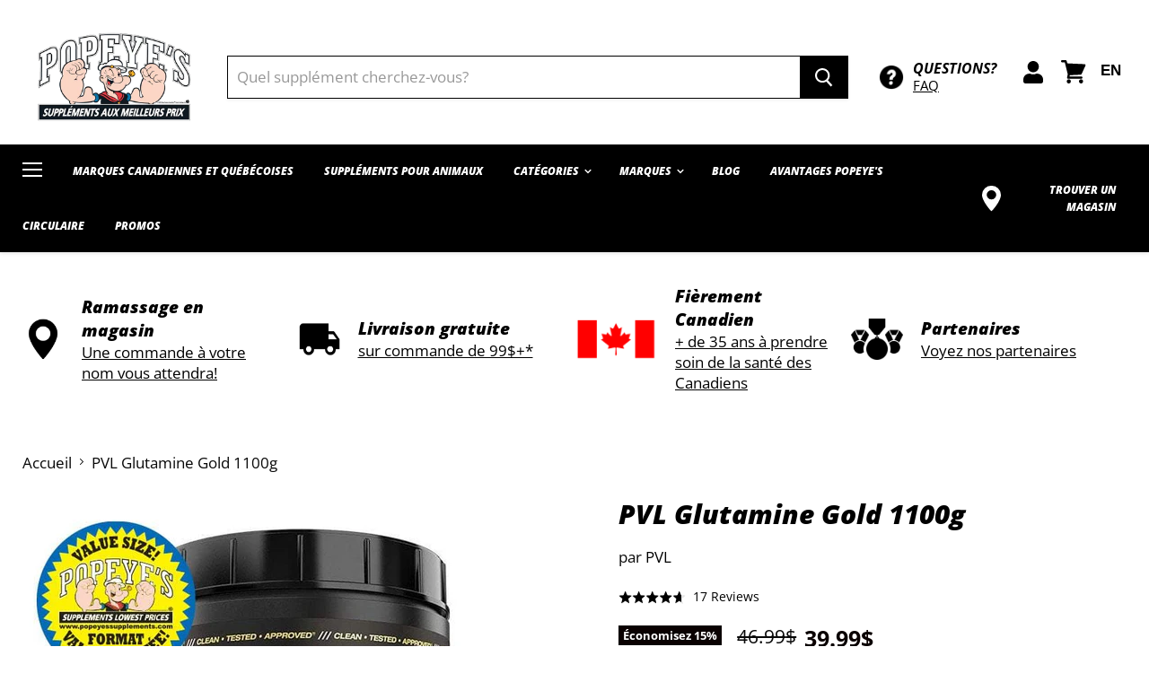

--- FILE ---
content_type: text/html; charset=utf-8
request_url: https://shoppopeyes.com/products/pvl-glutamine-gold-1100g
body_size: 59836
content:
<!doctype html>
<html class="no-js no-touch" lang="fr">
  <head>
<script>
    window.dataLayer = window.dataLayer || [];
    function gtag() {
        dataLayer.push(arguments);
    }
    gtag("consent", "default", {
        ad_storage: "denied",
        ad_user_data: "denied", 
        ad_personalization: "denied",
        analytics_storage: "denied",
        functionality_storage: "denied",
        personalization_storage: "denied",
        security_storage: "granted",
        wait_for_update: 2000,
    });
    gtag("set", "ads_data_redaction", true);
    gtag("set", "url_passthrough", true);
</script>
    <!-- Start cookieyes banner --> <script id="cookieyes" type="text/javascript" src="https://cdn-cookieyes.com/common/shopify.js"></script> <script id="cookieyes" type="text/javascript" src="https://cdn-cookieyes.com/client_data/142677999600c04ac397036e/script.js"></script> <!-- End cookieyes banner -->
    
     <!-- Google Tag Manager -->
<script>(function(w,d,s,l,i){w[l]=w[l]||[];w[l].push({'gtm.start':
new Date().getTime(),event:'gtm.js'});var f=d.getElementsByTagName(s)[0],
j=d.createElement(s),dl=l!='dataLayer'?'&l='+l:'';j.async=true;j.src=
'https://www.googletagmanager.com/gtm.js?id='+i+dl;f.parentNode.insertBefore(j,f);
})(window,document,'script','dataLayer','GTM-5DLRMSZ');</script>
<!-- End Google Tag Manager -->
        
      
<!-- Global site tag (gtag.js) - Google Ads: 627622189 -->
<script async src="https://www.googletagmanager.com/gtag/js?id=AW-627622189"></script>
<script>
  window.dataLayer = window.dataLayer || [];
  function gtag(){dataLayer.push(arguments);}
  gtag('js', new Date());

  gtag('config', 'AW-627622189',{'allow_enhanced_conversions':true});
  gtag('config', 'DC-10099666');
  gtag('config', 'G-H8P78JYHJ6');

</script>
   

<!-- Google Tag Manager -->
<script>(function(w,d,s,l,i){w[l]=w[l]||[];w[l].push({'gtm.start':
new Date().getTime(),event:'gtm.js'});var f=d.getElementsByTagName(s)[0],
j=d.createElement(s),dl=l!='dataLayer'?'&l='+l:'';j.async=true;j.src=
'https://www.googletagmanager.com/gtm.js?id='+i+dl;f.parentNode.insertBefore(j,f);
})(window,document,'script','dataLayer','GTM-K7LKNWC');</script>
<!-- End Google Tag Manager -->

<!-- Reddit Pixel -->
<script>
!function(w,d){if(!w.rdt){var p=w.rdt=function(){p.sendEvent?p.sendEvent.apply(p,arguments):p.callQueue.push(arguments)};p.callQueue=[];var t=d.createElement("script");t.src="https://www.redditstatic.com/ads/pixel.js",t.async=!0;var s=d.getElementsByTagName("script")[0];s.parentNode.insertBefore(t,s)}}(window,document);rdt('init','a2_h13tziyketrf');rdt('track', 'PageVisit');
</script>
<!-- DO NOT MODIFY UNLESS TO REPLACE A USER IDENTIFIER -->
<!-- End Reddit Pixel -->

<!--
Event snippet for Popeyes_Quebec_visite simple_20210714 on https://shoppopeyes.com/: Please do not remove.
Place this snippet on pages with events you’re tracking. 
Creation date: 02/11/2022
-->
<script>
  gtag('event', 'conversion', {
    'allow_custom_scripts': true,
    'send_to': 'DC-10099666/visit0/popey0+unique'
  });
</script>
<noscript>
<img src="https://ad.doubleclick.net/ddm/activity/src=10099666;type=visit0;cat=popey0;dc_lat=;dc_rdid=;tag_for_child_directed_treatment=;tfua=;npa=;gdpr=${GDPR};gdpr_consent=${GDPR_CONSENT_755};ord=1;num=1?" width="1" height="1" alt=""/>
</noscript>
<!-- End of event snippet: Please do not remove -->
<!-- backup FB Pixel for BFCM 2020 via J7Media -->
    <!-- Facebook Pixel Code -->
<script>
  !function(f,b,e,v,n,t,s)
  {if(f.fbq)return;n=f.fbq=function(){n.callMethod?
  n.callMethod.apply(n,arguments):n.queue.push(arguments)};
  if(!f._fbq)f._fbq=n;n.push=n;n.loaded=!0;n.version='2.0';
  n.queue=[];t=b.createElement(e);t.async=!0;
  t.src=v;s=b.getElementsByTagName(e)[0];
  s.parentNode.insertBefore(t,s)}(window, document,'script',
  'https://connect.facebook.net/en_US/fbevents.js');
  fbq('init', '368859201105959');
  fbq('track', 'PageView');
</script>
<noscript><img height="1" width="1" style="display:none"
  src="https://www.facebook.com/tr?id=368859201105959&ev=PageView&noscript=1"
/></noscript>
<!-- End Facebook Pixel Code -->
<!-- // End FB Backup Pixel -->
<meta name="google-site-verification" content="gmcIGPijjr0Trle_E729NOyuJciPQaeGte7XlvmEWk4" />
<meta name="google-site-verification" content="VtywjZKO5SqQHLZxQswHA7jIctW9x8_9EQNtdY_lfAM" />
    <meta charset="utf-8">
    <meta http-equiv="x-ua-compatible" content="IE=edge">

    <link rel="preconnect" href="https://cdn.shopify.com">
    <link rel="preconnect" href="https://fonts.shopifycdn.com">
    <link rel="preconnect" href="https://v.shopify.com">
    <link rel="preconnect" href="https://cdn.shopifycloud.com">

    <title>
      PVL Glutamine Gold 1100g
— Popeye&#39;s Suppléments </title>

    

    
  <link rel="shortcut icon" href="//shoppopeyes.com/cdn/shop/files/pop_32x32.png?v=1613764940" type="image/png">


    
      <link rel="canonical" href="https://shoppopeyes.com/products/pvl-glutamine-gold-1100g" />
    

    <meta name="viewport" content="width=device-width">

    
    















<meta property="og:site_name" content="Popeye&#39;s Suppléments">
<meta property="og:url" content="https://shoppopeyes.com/products/pvl-glutamine-gold-1100g">
<meta property="og:title" content="PVL Glutamine Gold 1100g">
<meta property="og:type" content="website">
<meta property="og:description" content="La glutamine est l'acide aminé unique le plus abondant dans le corps et elle est considérée comme conditionnellement essentielle pendant les périodes où le corps subit de grandes quantités de stress et/ou durant l’exercice physique. La supplémentation en glutamine peut favoriser l'élimination des déchets dans le corps, en plus d’améliorer la digestion et la fonction du système immunitaire.

Glutamine + L-Alanyl-L-glutamine = 2X plus efficace !
Ajout d'une dose de 1000 mg de vitamine C pure
Non-OGM
Végétalien
Qualité japonaise pure
De fermentation

0 sucre, saveur délicieuse et acidulée d'orange">

<meta name="description" content="La glutamine est l'acide aminé unique le plus abondant dans le corps et elle est considérée comme conditionnellement essentielle pendant les périodes où le corps subit de grandes quantités de stress et/ou durant l’exercice physique. La supplémentation en glutamine peut favoriser l'élimination des déchets dans le corps, en plus d’améliorer la digestion et la fonction du système immunitaire.

Glutamine + L-Alanyl-L-glutamine = 2X plus efficace !
Ajout d'une dose de 1000 mg de vitamine C pure
Non-OGM
Végétalien
Qualité japonaise pure
De fermentation

0 sucre, saveur délicieuse et acidulée d'orange">




    
    
    

    
    
    <meta
      property="og:image"
      content="https://shoppopeyes.com/cdn/shop/products/PVL_GlutamineGold_1100g_672113bf-94c8-4779-8ea2-8d67d47d95d1_1200x1200.jpg?v=1603393545"
    />
    <meta
      property="og:image:secure_url"
      content="https://shoppopeyes.com/cdn/shop/products/PVL_GlutamineGold_1100g_672113bf-94c8-4779-8ea2-8d67d47d95d1_1200x1200.jpg?v=1603393545"
    />
    <meta property="og:image:width" content="1200" />
    <meta property="og:image:height" content="1200" />
    
    
    <meta property="og:image:alt" content="PVL Glutamine Gold 1100g 627933648002" />
  
















<meta name="twitter:title" content="PVL Glutamine Gold 1100g">
<meta name="twitter:description" content="La glutamine est l&#39;acide aminé unique le plus abondant dans le corps et elle est considérée comme conditionnellement essentielle pendant les périodes où le corps subit de grandes quantités de stress et/ou durant l’exercice physique. La supplémentation en glutamine peut favoriser l&#39;élimination des déchets dans le corps,">


    
    
    
      
      
      <meta name="twitter:card" content="summary">
    
    
    <meta
      property="twitter:image"
      content="https://shoppopeyes.com/cdn/shop/products/PVL_GlutamineGold_1100g_672113bf-94c8-4779-8ea2-8d67d47d95d1_1200x1200_crop_center.jpg?v=1603393545"
    />
    <meta property="twitter:image:width" content="1200" />
    <meta property="twitter:image:height" content="1200" />
    
    
    <meta property="twitter:image:alt" content="PVL Glutamine Gold 1100g 627933648002" />
  



    <link rel="preload" href="//shoppopeyes.com/cdn/fonts/open_sans/opensans_i8.677319af1852e587858f0d12fe49bfe640a8e14c.woff2" as="font" crossorigin="anonymous">
    <link rel="preload" as="style" href="//shoppopeyes.com/cdn/shop/t/154/assets/theme.scss.css?v=23139413708722759451763561799">

    <link href="https://fonts.googleapis.com/css2?family=Open+Sans:wght@300;400;600;700;800&display=swap" rel="stylesheet">

    <script>window.performance && window.performance.mark && window.performance.mark('shopify.content_for_header.start');</script><meta name="facebook-domain-verification" content="kk2gqzasgj5kn0xwa0aqg1d2lb769s">
<meta id="shopify-digital-wallet" name="shopify-digital-wallet" content="/34963390523/digital_wallets/dialog">
<link rel="alternate" hreflang="x-default" href="https://shoppopeyes.com/products/pvl-glutamine-gold-1100g">
<link rel="alternate" hreflang="fr-CA" href="https://shoppopeyes.com/products/pvl-glutamine-gold-1100g">
<link rel="alternate" hreflang="en-CA" href="https://shoppopeyes.com/en/products/pvl-glutamine-gold-1100g">
<link rel="alternate" type="application/json+oembed" href="https://shoppopeyes.com/products/pvl-glutamine-gold-1100g.oembed">
<script async="async" src="/checkouts/internal/preloads.js?locale=fr-CA"></script>
<script id="shopify-features" type="application/json">{"accessToken":"af2c70f7b8ad5d392f912bd0985cdcff","betas":["rich-media-storefront-analytics"],"domain":"shoppopeyes.com","predictiveSearch":true,"shopId":34963390523,"locale":"fr"}</script>
<script>var Shopify = Shopify || {};
Shopify.shop = "popeyes-supplements-quebec.myshopify.com";
Shopify.locale = "fr";
Shopify.currency = {"active":"CAD","rate":"1.0"};
Shopify.country = "CA";
Shopify.theme = {"name":"popeyes-theme\/production (do not unpub...","id":127737528379,"schema_name":"Empire","schema_version":"5.1.1","theme_store_id":null,"role":"main"};
Shopify.theme.handle = "null";
Shopify.theme.style = {"id":null,"handle":null};
Shopify.cdnHost = "shoppopeyes.com/cdn";
Shopify.routes = Shopify.routes || {};
Shopify.routes.root = "/";</script>
<script type="module">!function(o){(o.Shopify=o.Shopify||{}).modules=!0}(window);</script>
<script>!function(o){function n(){var o=[];function n(){o.push(Array.prototype.slice.apply(arguments))}return n.q=o,n}var t=o.Shopify=o.Shopify||{};t.loadFeatures=n(),t.autoloadFeatures=n()}(window);</script>
<script id="shop-js-analytics" type="application/json">{"pageType":"product"}</script>
<script defer="defer" async type="module" src="//shoppopeyes.com/cdn/shopifycloud/shop-js/modules/v2/client.init-shop-cart-sync_C7zOiP7n.fr.esm.js"></script>
<script defer="defer" async type="module" src="//shoppopeyes.com/cdn/shopifycloud/shop-js/modules/v2/chunk.common_CSlijhlg.esm.js"></script>
<script type="module">
  await import("//shoppopeyes.com/cdn/shopifycloud/shop-js/modules/v2/client.init-shop-cart-sync_C7zOiP7n.fr.esm.js");
await import("//shoppopeyes.com/cdn/shopifycloud/shop-js/modules/v2/chunk.common_CSlijhlg.esm.js");

  window.Shopify.SignInWithShop?.initShopCartSync?.({"fedCMEnabled":true,"windoidEnabled":true});

</script>
<script>(function() {
  var isLoaded = false;
  function asyncLoad() {
    if (isLoaded) return;
    isLoaded = true;
    var urls = ["https:\/\/static.klaviyo.com\/onsite\/js\/klaviyo.js?company_id=QSbbtz\u0026shop=popeyes-supplements-quebec.myshopify.com","https:\/\/static.klaviyo.com\/onsite\/js\/klaviyo.js?company_id=QSbbtz\u0026shop=popeyes-supplements-quebec.myshopify.com","https:\/\/d3hw6dc1ow8pp2.cloudfront.net\/reviewsWidget.min.js?shop=popeyes-supplements-quebec.myshopify.com","https:\/\/static.dla.group\/dm-timer.js?shop=popeyes-supplements-quebec.myshopify.com","\/\/cdn.shopify.com\/proxy\/cea64c2148490f62b9aad3556f529effcd04bdcebe8cffe53c811865f2d9281e\/d33a6lvgbd0fej.cloudfront.net\/script_tag\/secomapp.scripttag.js?shop=popeyes-supplements-quebec.myshopify.com\u0026sp-cache-control=cHVibGljLCBtYXgtYWdlPTkwMA"];
    for (var i = 0; i < urls.length; i++) {
      var s = document.createElement('script');
      s.type = 'text/javascript';
      s.async = true;
      s.src = urls[i];
      var x = document.getElementsByTagName('script')[0];
      x.parentNode.insertBefore(s, x);
    }
  };
  if(window.attachEvent) {
    window.attachEvent('onload', asyncLoad);
  } else {
    window.addEventListener('load', asyncLoad, false);
  }
})();</script>
<script id="__st">var __st={"a":34963390523,"offset":-18000,"reqid":"fb34bb82-90a4-4e39-a69c-bcd309e5d2a5-1768536328","pageurl":"shoppopeyes.com\/products\/pvl-glutamine-gold-1100g","u":"0a6adb82c312","p":"product","rtyp":"product","rid":4679355826235};</script>
<script>window.ShopifyPaypalV4VisibilityTracking = true;</script>
<script id="captcha-bootstrap">!function(){'use strict';const t='contact',e='account',n='new_comment',o=[[t,t],['blogs',n],['comments',n],[t,'customer']],c=[[e,'customer_login'],[e,'guest_login'],[e,'recover_customer_password'],[e,'create_customer']],r=t=>t.map((([t,e])=>`form[action*='/${t}']:not([data-nocaptcha='true']) input[name='form_type'][value='${e}']`)).join(','),a=t=>()=>t?[...document.querySelectorAll(t)].map((t=>t.form)):[];function s(){const t=[...o],e=r(t);return a(e)}const i='password',u='form_key',d=['recaptcha-v3-token','g-recaptcha-response','h-captcha-response',i],f=()=>{try{return window.sessionStorage}catch{return}},m='__shopify_v',_=t=>t.elements[u];function p(t,e,n=!1){try{const o=window.sessionStorage,c=JSON.parse(o.getItem(e)),{data:r}=function(t){const{data:e,action:n}=t;return t[m]||n?{data:e,action:n}:{data:t,action:n}}(c);for(const[e,n]of Object.entries(r))t.elements[e]&&(t.elements[e].value=n);n&&o.removeItem(e)}catch(o){console.error('form repopulation failed',{error:o})}}const l='form_type',E='cptcha';function T(t){t.dataset[E]=!0}const w=window,h=w.document,L='Shopify',v='ce_forms',y='captcha';let A=!1;((t,e)=>{const n=(g='f06e6c50-85a8-45c8-87d0-21a2b65856fe',I='https://cdn.shopify.com/shopifycloud/storefront-forms-hcaptcha/ce_storefront_forms_captcha_hcaptcha.v1.5.2.iife.js',D={infoText:'Protégé par hCaptcha',privacyText:'Confidentialité',termsText:'Conditions'},(t,e,n)=>{const o=w[L][v],c=o.bindForm;if(c)return c(t,g,e,D).then(n);var r;o.q.push([[t,g,e,D],n]),r=I,A||(h.body.append(Object.assign(h.createElement('script'),{id:'captcha-provider',async:!0,src:r})),A=!0)});var g,I,D;w[L]=w[L]||{},w[L][v]=w[L][v]||{},w[L][v].q=[],w[L][y]=w[L][y]||{},w[L][y].protect=function(t,e){n(t,void 0,e),T(t)},Object.freeze(w[L][y]),function(t,e,n,w,h,L){const[v,y,A,g]=function(t,e,n){const i=e?o:[],u=t?c:[],d=[...i,...u],f=r(d),m=r(i),_=r(d.filter((([t,e])=>n.includes(e))));return[a(f),a(m),a(_),s()]}(w,h,L),I=t=>{const e=t.target;return e instanceof HTMLFormElement?e:e&&e.form},D=t=>v().includes(t);t.addEventListener('submit',(t=>{const e=I(t);if(!e)return;const n=D(e)&&!e.dataset.hcaptchaBound&&!e.dataset.recaptchaBound,o=_(e),c=g().includes(e)&&(!o||!o.value);(n||c)&&t.preventDefault(),c&&!n&&(function(t){try{if(!f())return;!function(t){const e=f();if(!e)return;const n=_(t);if(!n)return;const o=n.value;o&&e.removeItem(o)}(t);const e=Array.from(Array(32),(()=>Math.random().toString(36)[2])).join('');!function(t,e){_(t)||t.append(Object.assign(document.createElement('input'),{type:'hidden',name:u})),t.elements[u].value=e}(t,e),function(t,e){const n=f();if(!n)return;const o=[...t.querySelectorAll(`input[type='${i}']`)].map((({name:t})=>t)),c=[...d,...o],r={};for(const[a,s]of new FormData(t).entries())c.includes(a)||(r[a]=s);n.setItem(e,JSON.stringify({[m]:1,action:t.action,data:r}))}(t,e)}catch(e){console.error('failed to persist form',e)}}(e),e.submit())}));const S=(t,e)=>{t&&!t.dataset[E]&&(n(t,e.some((e=>e===t))),T(t))};for(const o of['focusin','change'])t.addEventListener(o,(t=>{const e=I(t);D(e)&&S(e,y())}));const B=e.get('form_key'),M=e.get(l),P=B&&M;t.addEventListener('DOMContentLoaded',(()=>{const t=y();if(P)for(const e of t)e.elements[l].value===M&&p(e,B);[...new Set([...A(),...v().filter((t=>'true'===t.dataset.shopifyCaptcha))])].forEach((e=>S(e,t)))}))}(h,new URLSearchParams(w.location.search),n,t,e,['guest_login'])})(!0,!0)}();</script>
<script integrity="sha256-4kQ18oKyAcykRKYeNunJcIwy7WH5gtpwJnB7kiuLZ1E=" data-source-attribution="shopify.loadfeatures" defer="defer" src="//shoppopeyes.com/cdn/shopifycloud/storefront/assets/storefront/load_feature-a0a9edcb.js" crossorigin="anonymous"></script>
<script data-source-attribution="shopify.dynamic_checkout.dynamic.init">var Shopify=Shopify||{};Shopify.PaymentButton=Shopify.PaymentButton||{isStorefrontPortableWallets:!0,init:function(){window.Shopify.PaymentButton.init=function(){};var t=document.createElement("script");t.src="https://shoppopeyes.com/cdn/shopifycloud/portable-wallets/latest/portable-wallets.fr.js",t.type="module",document.head.appendChild(t)}};
</script>
<script data-source-attribution="shopify.dynamic_checkout.buyer_consent">
  function portableWalletsHideBuyerConsent(e){var t=document.getElementById("shopify-buyer-consent"),n=document.getElementById("shopify-subscription-policy-button");t&&n&&(t.classList.add("hidden"),t.setAttribute("aria-hidden","true"),n.removeEventListener("click",e))}function portableWalletsShowBuyerConsent(e){var t=document.getElementById("shopify-buyer-consent"),n=document.getElementById("shopify-subscription-policy-button");t&&n&&(t.classList.remove("hidden"),t.removeAttribute("aria-hidden"),n.addEventListener("click",e))}window.Shopify?.PaymentButton&&(window.Shopify.PaymentButton.hideBuyerConsent=portableWalletsHideBuyerConsent,window.Shopify.PaymentButton.showBuyerConsent=portableWalletsShowBuyerConsent);
</script>
<script data-source-attribution="shopify.dynamic_checkout.cart.bootstrap">document.addEventListener("DOMContentLoaded",(function(){function t(){return document.querySelector("shopify-accelerated-checkout-cart, shopify-accelerated-checkout")}if(t())Shopify.PaymentButton.init();else{new MutationObserver((function(e,n){t()&&(Shopify.PaymentButton.init(),n.disconnect())})).observe(document.body,{childList:!0,subtree:!0})}}));
</script>

<script>window.performance && window.performance.mark && window.performance.mark('shopify.content_for_header.end');</script>

<script>window.BOLD = window.BOLD || {};
    window.BOLD.common = window.BOLD.common || {};
    window.BOLD.common.Shopify = window.BOLD.common.Shopify || {};
    window.BOLD.common.Shopify.shop = {
      domain: 'shoppopeyes.com',
      permanent_domain: 'popeyes-supplements-quebec.myshopify.com',
      url: 'https://shoppopeyes.com',
      secure_url: 'https://shoppopeyes.com',
      money_format: "\u003cspan\u003e$\u003c\/span\u003e\u003cspan\u003e{{amount}}\u003c\/span\u003e",
      currency: "CAD"
    };
    window.BOLD.common.Shopify.customer = {
      id: null,
      tags: null,
    };
    window.BOLD.common.Shopify.cart = {"note":null,"attributes":{},"original_total_price":0,"total_price":0,"total_discount":0,"total_weight":0.0,"item_count":0,"items":[],"requires_shipping":false,"currency":"CAD","items_subtotal_price":0,"cart_level_discount_applications":[],"checkout_charge_amount":0};
    window.BOLD.common.template = 'product';window.BOLD.common.Shopify.formatMoney = function(money, format) {
        function n(t, e) {
            return "undefined" == typeof t ? e : t
        }
        function r(t, e, r, i) {
            if (e = n(e, 2),
                r = n(r, ","),
                i = n(i, "."),
            isNaN(t) || null == t)
                return 0;
            t = (t / 100).toFixed(e);
            var o = t.split(".")
                , a = o[0].replace(/(\d)(?=(\d\d\d)+(?!\d))/g, "$1" + r)
                , s = o[1] ? i + o[1] : "";
            return a + s
        }
        "string" == typeof money && (money = money.replace(".", ""));
        var i = ""
            , o = /\{\{\s*(\w+)\s*\}\}/
            , a = format || window.BOLD.common.Shopify.shop.money_format || window.Shopify.money_format || "$ {{ amount }}";
        switch (a.match(o)[1]) {
            case "amount":
                i = r(money, 2, ",", ".");
                break;
            case "amount_no_decimals":
                i = r(money, 0, ",", ".");
                break;
            case "amount_with_comma_separator":
                i = r(money, 2, ".", ",");
                break;
            case "amount_no_decimals_with_comma_separator":
                i = r(money, 0, ".", ",");
                break;
            case "amount_with_space_separator":
                i = r(money, 2, " ", ",");
                break;
            case "amount_no_decimals_with_space_separator":
                i = r(money, 0, " ", ",");
                break;
            case "amount_with_apostrophe_separator":
                i = r(money, 2, "'", ".");
                break;
        }
        return a.replace(o, i);
    };
    window.BOLD.common.Shopify.saveProduct = function (handle, product) {
      if (typeof handle === 'string' && typeof window.BOLD.common.Shopify.products[handle] === 'undefined') {
        if (typeof product === 'number') {
          window.BOLD.common.Shopify.handles[product] = handle;
          product = { id: product };
        }
        window.BOLD.common.Shopify.products[handle] = product;
      }
    };
    window.BOLD.common.Shopify.saveVariant = function (variant_id, variant) {
      if (typeof variant_id === 'number' && typeof window.BOLD.common.Shopify.variants[variant_id] === 'undefined') {
        window.BOLD.common.Shopify.variants[variant_id] = variant;
      }
    };window.BOLD.common.Shopify.products = window.BOLD.common.Shopify.products || {};
    window.BOLD.common.Shopify.variants = window.BOLD.common.Shopify.variants || {};
    window.BOLD.common.Shopify.handles = window.BOLD.common.Shopify.handles || {};window.BOLD.common.Shopify.handle = "pvl-glutamine-gold-1100g"
window.BOLD.common.Shopify.saveProduct("pvl-glutamine-gold-1100g", 4679355826235);window.BOLD.common.Shopify.saveVariant(32868132159547, { product_id: 4679355826235, product_handle: "pvl-glutamine-gold-1100g", price: 3999, group_id: '', csp_metafield: {}});window.BOLD.common.Shopify.saveVariant(34414828912699, { product_id: 4679355826235, product_handle: "pvl-glutamine-gold-1100g", price: 3999, group_id: '', csp_metafield: {}});window.BOLD.apps_installed = {"Product Upsell":3,"The Motivator":1} || {};window.BOLD.common.Shopify.metafields = window.BOLD.common.Shopify.metafields || {};window.BOLD.common.Shopify.metafields["bold_rp"] = {};window.BOLD.common.Shopify.metafields["bold_csp_defaults"] = {};window.BOLD.common.cacheParams = window.BOLD.common.cacheParams || {};
</script><link href="//shoppopeyes.com/cdn/shop/t/154/assets/bold-upsell.css?v=51915886505602322711723676793" rel="stylesheet" type="text/css" media="all" />
<link href="//shoppopeyes.com/cdn/shop/t/154/assets/bold-upsell-custom.css?v=150135899998303055901723676793" rel="stylesheet" type="text/css" media="all" /><link href="//shoppopeyes.com/cdn/shop/t/154/assets/custom.css?v=161995309444011202801759399929" rel="stylesheet" type="text/css" media="all" />
    <link href="//shoppopeyes.com/cdn/shop/t/154/assets/theme.scss.css?v=23139413708722759451763561799" rel="stylesheet" type="text/css" media="all" />
    <link rel="stylesheet" href="https://cdn.shopify.com/shopifycloud/shopify-plyr/v1.0/shopify-plyr.css">
  <meta name="google-site-verification" content="9d534Iue3J8Fx-5PSAil7Dd0nF7PwK_jP03XLuK5n-c" />

<script>
    
    
    
    
    var gsf_conversion_data = {page_type : 'product', event : 'view_item', data : {product_data : [{variant_id : 32868132159547, product_id : 4679355826235, name : "PVL Glutamine Gold 1100g", price : "39.99", currency : "CAD", sku : "627933648002", brand : "PVL", variant : "Sans saveur||No Flavor / 1100g (239)", category : "", quantity : "118" }], total_price : "39.99", shop_currency : "CAD"}};
    
</script>
<script src='https://volumediscount.hulkapps.com/hulkcode.js' defer='defer'></script><!-- "snippets/booster-common.liquid" was not rendered, the associated app was uninstalled -->
<!-- BeginConsistentCartAddon -->  <script>    Shopify.customer_logged_in = false ;  Shopify.customer_email = "" ;  Shopify.log_uuids = true;    </script>  <!-- EndConsistentCartAddon --><script>
    window.hdAsyncInit = function() {
      if ((Shopify || {}).customer_email) {
        _hdt.heyday_track_id(Shopify.customer_email);
      }
    }
  </script>
  
      <script async src='https://api.heyday.ai/v130/8511554991/6671435482/fr/setupchat.js'></script>
    

  <script src="https://code.jquery.com/jquery-3.5.1.min.js" integrity="sha256-9/aliU8dGd2tb6OSsuzixeV4y/faTqgFtohetphbbj0=" crossorigin="anonymous"></script>
  <script src="https://unpkg.com/flickity@2/dist/flickity.pkgd.min.js"></script>

<link href="https://cdnjs.cloudflare.com/ajax/libs/OwlCarousel2/2.3.4/assets/owl.carousel.min.css" rel="stylesheet" type="text/css" media="all" />
<link href="https://cdnjs.cloudflare.com/ajax/libs/OwlCarousel2/2.3.4/assets/owl.theme.default.min.css" rel="stylesheet" type="text/css" media="all" />
                

  <link href="https://d3hw6dc1ow8pp2.cloudfront.net/styles/main.min.css" rel="stylesheet" type="text/css">
<style type="text/css">
.okeReviews .okeReviews-reviewsWidget-header-controls-writeReview {
        display: inline-block;
    }
    .okeReviews .okeReviews-reviewsWidget.is-okeReviews-empty {
        display: block;
    }
</style>
<script type="application/json" id="oke-reviews-settings">
{"analyticsSettings":{"provider":"none"},"disableInitialReviewsFetchOnProducts":false,"filtersEnabled":false,"initialReviewDisplayCount":5,"locale":"en","localeAndVariant":{"code":"en"},"omitMicrodata":true,"reviewSortOrder":"date","subscriberId":"2e2e7e64-994d-4390-8f38-f5df88d83d19","starRatingColor":"#000000","recorderPlus":true,"recorderQandaPlus":true}
</script>

  <link rel="stylesheet" type="text/css" href="https://dov7r31oq5dkj.cloudfront.net/2e2e7e64-994d-4390-8f38-f5df88d83d19/widget-style-customisations.css?v=9de0b1fb-6795-4baa-b513-8056aa762b20">
  


  
  
<link rel="prefetch" href="//shoppopeyes.com/cdn/shop/t/154/assets/layout.checkout.js?v=69955633745758540831723676834" as="script"><script type="text/javascript" src="//shoppopeyes.com/cdn/shop/t/154/assets/layout.theme.js?v=58914535004422959781723676835" defer="defer" class="webpack-scripts layout-theme"></script><link rel="prefetch" href="//shoppopeyes.com/cdn/shop/t/154/assets/template.index.js?v=111603181540343972631723676889" as="script">	
  
<link type="text/css" href="//shoppopeyes.com/cdn/shop/t/154/assets/layout.theme.css?v=28640931545505784971723676835" rel="stylesheet" class="webpack-styles">
<link href="https://monorail-edge.shopifysvc.com" rel="dns-prefetch">
<script>(function(){if ("sendBeacon" in navigator && "performance" in window) {try {var session_token_from_headers = performance.getEntriesByType('navigation')[0].serverTiming.find(x => x.name == '_s').description;} catch {var session_token_from_headers = undefined;}var session_cookie_matches = document.cookie.match(/_shopify_s=([^;]*)/);var session_token_from_cookie = session_cookie_matches && session_cookie_matches.length === 2 ? session_cookie_matches[1] : "";var session_token = session_token_from_headers || session_token_from_cookie || "";function handle_abandonment_event(e) {var entries = performance.getEntries().filter(function(entry) {return /monorail-edge.shopifysvc.com/.test(entry.name);});if (!window.abandonment_tracked && entries.length === 0) {window.abandonment_tracked = true;var currentMs = Date.now();var navigation_start = performance.timing.navigationStart;var payload = {shop_id: 34963390523,url: window.location.href,navigation_start,duration: currentMs - navigation_start,session_token,page_type: "product"};window.navigator.sendBeacon("https://monorail-edge.shopifysvc.com/v1/produce", JSON.stringify({schema_id: "online_store_buyer_site_abandonment/1.1",payload: payload,metadata: {event_created_at_ms: currentMs,event_sent_at_ms: currentMs}}));}}window.addEventListener('pagehide', handle_abandonment_event);}}());</script>
<script id="web-pixels-manager-setup">(function e(e,d,r,n,o){if(void 0===o&&(o={}),!Boolean(null===(a=null===(i=window.Shopify)||void 0===i?void 0:i.analytics)||void 0===a?void 0:a.replayQueue)){var i,a;window.Shopify=window.Shopify||{};var t=window.Shopify;t.analytics=t.analytics||{};var s=t.analytics;s.replayQueue=[],s.publish=function(e,d,r){return s.replayQueue.push([e,d,r]),!0};try{self.performance.mark("wpm:start")}catch(e){}var l=function(){var e={modern:/Edge?\/(1{2}[4-9]|1[2-9]\d|[2-9]\d{2}|\d{4,})\.\d+(\.\d+|)|Firefox\/(1{2}[4-9]|1[2-9]\d|[2-9]\d{2}|\d{4,})\.\d+(\.\d+|)|Chrom(ium|e)\/(9{2}|\d{3,})\.\d+(\.\d+|)|(Maci|X1{2}).+ Version\/(15\.\d+|(1[6-9]|[2-9]\d|\d{3,})\.\d+)([,.]\d+|)( \(\w+\)|)( Mobile\/\w+|) Safari\/|Chrome.+OPR\/(9{2}|\d{3,})\.\d+\.\d+|(CPU[ +]OS|iPhone[ +]OS|CPU[ +]iPhone|CPU IPhone OS|CPU iPad OS)[ +]+(15[._]\d+|(1[6-9]|[2-9]\d|\d{3,})[._]\d+)([._]\d+|)|Android:?[ /-](13[3-9]|1[4-9]\d|[2-9]\d{2}|\d{4,})(\.\d+|)(\.\d+|)|Android.+Firefox\/(13[5-9]|1[4-9]\d|[2-9]\d{2}|\d{4,})\.\d+(\.\d+|)|Android.+Chrom(ium|e)\/(13[3-9]|1[4-9]\d|[2-9]\d{2}|\d{4,})\.\d+(\.\d+|)|SamsungBrowser\/([2-9]\d|\d{3,})\.\d+/,legacy:/Edge?\/(1[6-9]|[2-9]\d|\d{3,})\.\d+(\.\d+|)|Firefox\/(5[4-9]|[6-9]\d|\d{3,})\.\d+(\.\d+|)|Chrom(ium|e)\/(5[1-9]|[6-9]\d|\d{3,})\.\d+(\.\d+|)([\d.]+$|.*Safari\/(?![\d.]+ Edge\/[\d.]+$))|(Maci|X1{2}).+ Version\/(10\.\d+|(1[1-9]|[2-9]\d|\d{3,})\.\d+)([,.]\d+|)( \(\w+\)|)( Mobile\/\w+|) Safari\/|Chrome.+OPR\/(3[89]|[4-9]\d|\d{3,})\.\d+\.\d+|(CPU[ +]OS|iPhone[ +]OS|CPU[ +]iPhone|CPU IPhone OS|CPU iPad OS)[ +]+(10[._]\d+|(1[1-9]|[2-9]\d|\d{3,})[._]\d+)([._]\d+|)|Android:?[ /-](13[3-9]|1[4-9]\d|[2-9]\d{2}|\d{4,})(\.\d+|)(\.\d+|)|Mobile Safari.+OPR\/([89]\d|\d{3,})\.\d+\.\d+|Android.+Firefox\/(13[5-9]|1[4-9]\d|[2-9]\d{2}|\d{4,})\.\d+(\.\d+|)|Android.+Chrom(ium|e)\/(13[3-9]|1[4-9]\d|[2-9]\d{2}|\d{4,})\.\d+(\.\d+|)|Android.+(UC? ?Browser|UCWEB|U3)[ /]?(15\.([5-9]|\d{2,})|(1[6-9]|[2-9]\d|\d{3,})\.\d+)\.\d+|SamsungBrowser\/(5\.\d+|([6-9]|\d{2,})\.\d+)|Android.+MQ{2}Browser\/(14(\.(9|\d{2,})|)|(1[5-9]|[2-9]\d|\d{3,})(\.\d+|))(\.\d+|)|K[Aa][Ii]OS\/(3\.\d+|([4-9]|\d{2,})\.\d+)(\.\d+|)/},d=e.modern,r=e.legacy,n=navigator.userAgent;return n.match(d)?"modern":n.match(r)?"legacy":"unknown"}(),u="modern"===l?"modern":"legacy",c=(null!=n?n:{modern:"",legacy:""})[u],f=function(e){return[e.baseUrl,"/wpm","/b",e.hashVersion,"modern"===e.buildTarget?"m":"l",".js"].join("")}({baseUrl:d,hashVersion:r,buildTarget:u}),m=function(e){var d=e.version,r=e.bundleTarget,n=e.surface,o=e.pageUrl,i=e.monorailEndpoint;return{emit:function(e){var a=e.status,t=e.errorMsg,s=(new Date).getTime(),l=JSON.stringify({metadata:{event_sent_at_ms:s},events:[{schema_id:"web_pixels_manager_load/3.1",payload:{version:d,bundle_target:r,page_url:o,status:a,surface:n,error_msg:t},metadata:{event_created_at_ms:s}}]});if(!i)return console&&console.warn&&console.warn("[Web Pixels Manager] No Monorail endpoint provided, skipping logging."),!1;try{return self.navigator.sendBeacon.bind(self.navigator)(i,l)}catch(e){}var u=new XMLHttpRequest;try{return u.open("POST",i,!0),u.setRequestHeader("Content-Type","text/plain"),u.send(l),!0}catch(e){return console&&console.warn&&console.warn("[Web Pixels Manager] Got an unhandled error while logging to Monorail."),!1}}}}({version:r,bundleTarget:l,surface:e.surface,pageUrl:self.location.href,monorailEndpoint:e.monorailEndpoint});try{o.browserTarget=l,function(e){var d=e.src,r=e.async,n=void 0===r||r,o=e.onload,i=e.onerror,a=e.sri,t=e.scriptDataAttributes,s=void 0===t?{}:t,l=document.createElement("script"),u=document.querySelector("head"),c=document.querySelector("body");if(l.async=n,l.src=d,a&&(l.integrity=a,l.crossOrigin="anonymous"),s)for(var f in s)if(Object.prototype.hasOwnProperty.call(s,f))try{l.dataset[f]=s[f]}catch(e){}if(o&&l.addEventListener("load",o),i&&l.addEventListener("error",i),u)u.appendChild(l);else{if(!c)throw new Error("Did not find a head or body element to append the script");c.appendChild(l)}}({src:f,async:!0,onload:function(){if(!function(){var e,d;return Boolean(null===(d=null===(e=window.Shopify)||void 0===e?void 0:e.analytics)||void 0===d?void 0:d.initialized)}()){var d=window.webPixelsManager.init(e)||void 0;if(d){var r=window.Shopify.analytics;r.replayQueue.forEach((function(e){var r=e[0],n=e[1],o=e[2];d.publishCustomEvent(r,n,o)})),r.replayQueue=[],r.publish=d.publishCustomEvent,r.visitor=d.visitor,r.initialized=!0}}},onerror:function(){return m.emit({status:"failed",errorMsg:"".concat(f," has failed to load")})},sri:function(e){var d=/^sha384-[A-Za-z0-9+/=]+$/;return"string"==typeof e&&d.test(e)}(c)?c:"",scriptDataAttributes:o}),m.emit({status:"loading"})}catch(e){m.emit({status:"failed",errorMsg:(null==e?void 0:e.message)||"Unknown error"})}}})({shopId: 34963390523,storefrontBaseUrl: "https://shoppopeyes.com",extensionsBaseUrl: "https://extensions.shopifycdn.com/cdn/shopifycloud/web-pixels-manager",monorailEndpoint: "https://monorail-edge.shopifysvc.com/unstable/produce_batch",surface: "storefront-renderer",enabledBetaFlags: ["2dca8a86"],webPixelsConfigList: [{"id":"1242890299","configuration":"{\"accountID\":\"QSbbtz\",\"webPixelConfig\":\"eyJlbmFibGVBZGRlZFRvQ2FydEV2ZW50cyI6IHRydWV9\"}","eventPayloadVersion":"v1","runtimeContext":"STRICT","scriptVersion":"524f6c1ee37bacdca7657a665bdca589","type":"APP","apiClientId":123074,"privacyPurposes":["ANALYTICS","MARKETING"],"dataSharingAdjustments":{"protectedCustomerApprovalScopes":["read_customer_address","read_customer_email","read_customer_name","read_customer_personal_data","read_customer_phone"]}},{"id":"798720059","configuration":"{\"account_ID\":\"102875\",\"google_analytics_tracking_tag\":\"1\",\"measurement_id\":\"2\",\"api_secret\":\"3\",\"shop_settings\":\"{\\\"custom_pixel_script\\\":\\\"https:\\\\\\\/\\\\\\\/storage.googleapis.com\\\\\\\/gsf-scripts\\\\\\\/custom-pixels\\\\\\\/popeyes-supplements-quebec.js\\\"}\"}","eventPayloadVersion":"v1","runtimeContext":"LAX","scriptVersion":"c6b888297782ed4a1cba19cda43d6625","type":"APP","apiClientId":1558137,"privacyPurposes":[],"dataSharingAdjustments":{"protectedCustomerApprovalScopes":["read_customer_address","read_customer_email","read_customer_name","read_customer_personal_data","read_customer_phone"]}},{"id":"781090875","configuration":"{\"pixelCode\":\"D2HKNURC77UCB52F5GSG\"}","eventPayloadVersion":"v1","runtimeContext":"STRICT","scriptVersion":"22e92c2ad45662f435e4801458fb78cc","type":"APP","apiClientId":4383523,"privacyPurposes":["ANALYTICS","MARKETING","SALE_OF_DATA"],"dataSharingAdjustments":{"protectedCustomerApprovalScopes":["read_customer_address","read_customer_email","read_customer_name","read_customer_personal_data","read_customer_phone"]}},{"id":"222330939","configuration":"{\"config\":\"{\\\"google_tag_ids\\\":[\\\"G-H8P78JYHJ6\\\",\\\"AW-627622189\\\",\\\"DC-10099666\\\"],\\\"target_country\\\":\\\"ZZ\\\",\\\"gtag_events\\\":[{\\\"type\\\":\\\"search\\\",\\\"action_label\\\":[\\\"G-H8P78JYHJ6\\\",\\\"AW-627622189\\\",\\\"DC-10099666\\\"]},{\\\"type\\\":\\\"begin_checkout\\\",\\\"action_label\\\":[\\\"G-H8P78JYHJ6\\\",\\\"AW-627622189\\\",\\\"DC-10099666\\\"]},{\\\"type\\\":\\\"view_item\\\",\\\"action_label\\\":[\\\"G-H8P78JYHJ6\\\",\\\"AW-627622189\\\",\\\"DC-10099666\\\"]},{\\\"type\\\":\\\"purchase\\\",\\\"action_label\\\":[\\\"G-H8P78JYHJ6\\\",\\\"AW-627622189\\\/HscQCNLfpZ0bEK2Co6sC\\\",\\\"AW-627622189\\\",\\\"DC-10099666\\\"]},{\\\"type\\\":\\\"page_view\\\",\\\"action_label\\\":[\\\"G-H8P78JYHJ6\\\",\\\"AW-627622189\\\",\\\"DC-10099666\\\"]},{\\\"type\\\":\\\"add_payment_info\\\",\\\"action_label\\\":[\\\"G-H8P78JYHJ6\\\",\\\"AW-627622189\\\",\\\"DC-10099666\\\"]},{\\\"type\\\":\\\"add_to_cart\\\",\\\"action_label\\\":[\\\"G-H8P78JYHJ6\\\",\\\"AW-627622189\\\",\\\"DC-10099666\\\"]}],\\\"enable_monitoring_mode\\\":false}\"}","eventPayloadVersion":"v1","runtimeContext":"OPEN","scriptVersion":"b2a88bafab3e21179ed38636efcd8a93","type":"APP","apiClientId":1780363,"privacyPurposes":[],"dataSharingAdjustments":{"protectedCustomerApprovalScopes":["read_customer_address","read_customer_email","read_customer_name","read_customer_personal_data","read_customer_phone"]}},{"id":"48857147","eventPayloadVersion":"v1","runtimeContext":"LAX","scriptVersion":"1","type":"CUSTOM","privacyPurposes":["ANALYTICS"],"name":"Google Analytics tag (migrated)"},{"id":"73007163","eventPayloadVersion":"1","runtimeContext":"LAX","scriptVersion":"2","type":"CUSTOM","privacyPurposes":["ANALYTICS","MARKETING"],"name":"Reddit"},{"id":"shopify-app-pixel","configuration":"{}","eventPayloadVersion":"v1","runtimeContext":"STRICT","scriptVersion":"0450","apiClientId":"shopify-pixel","type":"APP","privacyPurposes":["ANALYTICS","MARKETING"]},{"id":"shopify-custom-pixel","eventPayloadVersion":"v1","runtimeContext":"LAX","scriptVersion":"0450","apiClientId":"shopify-pixel","type":"CUSTOM","privacyPurposes":["ANALYTICS","MARKETING"]}],isMerchantRequest: false,initData: {"shop":{"name":"Popeye's Suppléments ","paymentSettings":{"currencyCode":"CAD"},"myshopifyDomain":"popeyes-supplements-quebec.myshopify.com","countryCode":"CA","storefrontUrl":"https:\/\/shoppopeyes.com"},"customer":null,"cart":null,"checkout":null,"productVariants":[{"price":{"amount":39.99,"currencyCode":"CAD"},"product":{"title":"PVL Glutamine Gold 1100g","vendor":"PVL","id":"4679355826235","untranslatedTitle":"PVL Glutamine Gold 1100g","url":"\/products\/pvl-glutamine-gold-1100g","type":""},"id":"32868132159547","image":{"src":"\/\/shoppopeyes.com\/cdn\/shop\/products\/PVL_GlutamineGold_1100g_672113bf-94c8-4779-8ea2-8d67d47d95d1.jpg?v=1603393545"},"sku":"627933648002","title":"Sans saveur||No Flavor \/ 1100g (239)","untranslatedTitle":"Sans saveur||No Flavor \/ 1100g (239)"},{"price":{"amount":39.99,"currencyCode":"CAD"},"product":{"title":"PVL Glutamine Gold 1100g","vendor":"PVL","id":"4679355826235","untranslatedTitle":"PVL Glutamine Gold 1100g","url":"\/products\/pvl-glutamine-gold-1100g","type":""},"id":"34414828912699","image":{"src":"\/\/shoppopeyes.com\/cdn\/shop\/products\/PVL_glutamine_Orange.png?v=1611243191"},"sku":"627933648200","title":"Orange Acidulée + Vitamine C||Tangy Orange + Vitamin C \/ 1100g (157)","untranslatedTitle":"Orange Acidulée + Vitamine C||Tangy Orange + Vitamin C \/ 1100g (157)"}],"purchasingCompany":null},},"https://shoppopeyes.com/cdn","fcfee988w5aeb613cpc8e4bc33m6693e112",{"modern":"","legacy":""},{"shopId":"34963390523","storefrontBaseUrl":"https:\/\/shoppopeyes.com","extensionBaseUrl":"https:\/\/extensions.shopifycdn.com\/cdn\/shopifycloud\/web-pixels-manager","surface":"storefront-renderer","enabledBetaFlags":"[\"2dca8a86\"]","isMerchantRequest":"false","hashVersion":"fcfee988w5aeb613cpc8e4bc33m6693e112","publish":"custom","events":"[[\"page_viewed\",{}],[\"product_viewed\",{\"productVariant\":{\"price\":{\"amount\":39.99,\"currencyCode\":\"CAD\"},\"product\":{\"title\":\"PVL Glutamine Gold 1100g\",\"vendor\":\"PVL\",\"id\":\"4679355826235\",\"untranslatedTitle\":\"PVL Glutamine Gold 1100g\",\"url\":\"\/products\/pvl-glutamine-gold-1100g\",\"type\":\"\"},\"id\":\"32868132159547\",\"image\":{\"src\":\"\/\/shoppopeyes.com\/cdn\/shop\/products\/PVL_GlutamineGold_1100g_672113bf-94c8-4779-8ea2-8d67d47d95d1.jpg?v=1603393545\"},\"sku\":\"627933648002\",\"title\":\"Sans saveur||No Flavor \/ 1100g (239)\",\"untranslatedTitle\":\"Sans saveur||No Flavor \/ 1100g (239)\"}}]]"});</script><script>
  window.ShopifyAnalytics = window.ShopifyAnalytics || {};
  window.ShopifyAnalytics.meta = window.ShopifyAnalytics.meta || {};
  window.ShopifyAnalytics.meta.currency = 'CAD';
  var meta = {"product":{"id":4679355826235,"gid":"gid:\/\/shopify\/Product\/4679355826235","vendor":"PVL","type":"","handle":"pvl-glutamine-gold-1100g","variants":[{"id":32868132159547,"price":3999,"name":"PVL Glutamine Gold 1100g - Sans saveur||No Flavor \/ 1100g (239)","public_title":"Sans saveur||No Flavor \/ 1100g (239)","sku":"627933648002"},{"id":34414828912699,"price":3999,"name":"PVL Glutamine Gold 1100g - Orange Acidulée + Vitamine C||Tangy Orange + Vitamin C \/ 1100g (157)","public_title":"Orange Acidulée + Vitamine C||Tangy Orange + Vitamin C \/ 1100g (157)","sku":"627933648200"}],"remote":false},"page":{"pageType":"product","resourceType":"product","resourceId":4679355826235,"requestId":"fb34bb82-90a4-4e39-a69c-bcd309e5d2a5-1768536328"}};
  for (var attr in meta) {
    window.ShopifyAnalytics.meta[attr] = meta[attr];
  }
</script>
<script class="analytics">
  (function () {
    var customDocumentWrite = function(content) {
      var jquery = null;

      if (window.jQuery) {
        jquery = window.jQuery;
      } else if (window.Checkout && window.Checkout.$) {
        jquery = window.Checkout.$;
      }

      if (jquery) {
        jquery('body').append(content);
      }
    };

    var hasLoggedConversion = function(token) {
      if (token) {
        return document.cookie.indexOf('loggedConversion=' + token) !== -1;
      }
      return false;
    }

    var setCookieIfConversion = function(token) {
      if (token) {
        var twoMonthsFromNow = new Date(Date.now());
        twoMonthsFromNow.setMonth(twoMonthsFromNow.getMonth() + 2);

        document.cookie = 'loggedConversion=' + token + '; expires=' + twoMonthsFromNow;
      }
    }

    var trekkie = window.ShopifyAnalytics.lib = window.trekkie = window.trekkie || [];
    if (trekkie.integrations) {
      return;
    }
    trekkie.methods = [
      'identify',
      'page',
      'ready',
      'track',
      'trackForm',
      'trackLink'
    ];
    trekkie.factory = function(method) {
      return function() {
        var args = Array.prototype.slice.call(arguments);
        args.unshift(method);
        trekkie.push(args);
        return trekkie;
      };
    };
    for (var i = 0; i < trekkie.methods.length; i++) {
      var key = trekkie.methods[i];
      trekkie[key] = trekkie.factory(key);
    }
    trekkie.load = function(config) {
      trekkie.config = config || {};
      trekkie.config.initialDocumentCookie = document.cookie;
      var first = document.getElementsByTagName('script')[0];
      var script = document.createElement('script');
      script.type = 'text/javascript';
      script.onerror = function(e) {
        var scriptFallback = document.createElement('script');
        scriptFallback.type = 'text/javascript';
        scriptFallback.onerror = function(error) {
                var Monorail = {
      produce: function produce(monorailDomain, schemaId, payload) {
        var currentMs = new Date().getTime();
        var event = {
          schema_id: schemaId,
          payload: payload,
          metadata: {
            event_created_at_ms: currentMs,
            event_sent_at_ms: currentMs
          }
        };
        return Monorail.sendRequest("https://" + monorailDomain + "/v1/produce", JSON.stringify(event));
      },
      sendRequest: function sendRequest(endpointUrl, payload) {
        // Try the sendBeacon API
        if (window && window.navigator && typeof window.navigator.sendBeacon === 'function' && typeof window.Blob === 'function' && !Monorail.isIos12()) {
          var blobData = new window.Blob([payload], {
            type: 'text/plain'
          });

          if (window.navigator.sendBeacon(endpointUrl, blobData)) {
            return true;
          } // sendBeacon was not successful

        } // XHR beacon

        var xhr = new XMLHttpRequest();

        try {
          xhr.open('POST', endpointUrl);
          xhr.setRequestHeader('Content-Type', 'text/plain');
          xhr.send(payload);
        } catch (e) {
          console.log(e);
        }

        return false;
      },
      isIos12: function isIos12() {
        return window.navigator.userAgent.lastIndexOf('iPhone; CPU iPhone OS 12_') !== -1 || window.navigator.userAgent.lastIndexOf('iPad; CPU OS 12_') !== -1;
      }
    };
    Monorail.produce('monorail-edge.shopifysvc.com',
      'trekkie_storefront_load_errors/1.1',
      {shop_id: 34963390523,
      theme_id: 127737528379,
      app_name: "storefront",
      context_url: window.location.href,
      source_url: "//shoppopeyes.com/cdn/s/trekkie.storefront.cd680fe47e6c39ca5d5df5f0a32d569bc48c0f27.min.js"});

        };
        scriptFallback.async = true;
        scriptFallback.src = '//shoppopeyes.com/cdn/s/trekkie.storefront.cd680fe47e6c39ca5d5df5f0a32d569bc48c0f27.min.js';
        first.parentNode.insertBefore(scriptFallback, first);
      };
      script.async = true;
      script.src = '//shoppopeyes.com/cdn/s/trekkie.storefront.cd680fe47e6c39ca5d5df5f0a32d569bc48c0f27.min.js';
      first.parentNode.insertBefore(script, first);
    };
    trekkie.load(
      {"Trekkie":{"appName":"storefront","development":false,"defaultAttributes":{"shopId":34963390523,"isMerchantRequest":null,"themeId":127737528379,"themeCityHash":"7513283013122113868","contentLanguage":"fr","currency":"CAD"},"isServerSideCookieWritingEnabled":true,"monorailRegion":"shop_domain","enabledBetaFlags":["65f19447"]},"Session Attribution":{},"S2S":{"facebookCapiEnabled":false,"source":"trekkie-storefront-renderer","apiClientId":580111}}
    );

    var loaded = false;
    trekkie.ready(function() {
      if (loaded) return;
      loaded = true;

      window.ShopifyAnalytics.lib = window.trekkie;

      var originalDocumentWrite = document.write;
      document.write = customDocumentWrite;
      try { window.ShopifyAnalytics.merchantGoogleAnalytics.call(this); } catch(error) {};
      document.write = originalDocumentWrite;

      window.ShopifyAnalytics.lib.page(null,{"pageType":"product","resourceType":"product","resourceId":4679355826235,"requestId":"fb34bb82-90a4-4e39-a69c-bcd309e5d2a5-1768536328","shopifyEmitted":true});

      var match = window.location.pathname.match(/checkouts\/(.+)\/(thank_you|post_purchase)/)
      var token = match? match[1]: undefined;
      if (!hasLoggedConversion(token)) {
        setCookieIfConversion(token);
        window.ShopifyAnalytics.lib.track("Viewed Product",{"currency":"CAD","variantId":32868132159547,"productId":4679355826235,"productGid":"gid:\/\/shopify\/Product\/4679355826235","name":"PVL Glutamine Gold 1100g - Sans saveur||No Flavor \/ 1100g (239)","price":"39.99","sku":"627933648002","brand":"PVL","variant":"Sans saveur||No Flavor \/ 1100g (239)","category":"","nonInteraction":true,"remote":false},undefined,undefined,{"shopifyEmitted":true});
      window.ShopifyAnalytics.lib.track("monorail:\/\/trekkie_storefront_viewed_product\/1.1",{"currency":"CAD","variantId":32868132159547,"productId":4679355826235,"productGid":"gid:\/\/shopify\/Product\/4679355826235","name":"PVL Glutamine Gold 1100g - Sans saveur||No Flavor \/ 1100g (239)","price":"39.99","sku":"627933648002","brand":"PVL","variant":"Sans saveur||No Flavor \/ 1100g (239)","category":"","nonInteraction":true,"remote":false,"referer":"https:\/\/shoppopeyes.com\/products\/pvl-glutamine-gold-1100g"});
      }
    });


        var eventsListenerScript = document.createElement('script');
        eventsListenerScript.async = true;
        eventsListenerScript.src = "//shoppopeyes.com/cdn/shopifycloud/storefront/assets/shop_events_listener-3da45d37.js";
        document.getElementsByTagName('head')[0].appendChild(eventsListenerScript);

})();</script>
  <script>
  if (!window.ga || (window.ga && typeof window.ga !== 'function')) {
    window.ga = function ga() {
      (window.ga.q = window.ga.q || []).push(arguments);
      if (window.Shopify && window.Shopify.analytics && typeof window.Shopify.analytics.publish === 'function') {
        window.Shopify.analytics.publish("ga_stub_called", {}, {sendTo: "google_osp_migration"});
      }
      console.error("Shopify's Google Analytics stub called with:", Array.from(arguments), "\nSee https://help.shopify.com/manual/promoting-marketing/pixels/pixel-migration#google for more information.");
    };
    if (window.Shopify && window.Shopify.analytics && typeof window.Shopify.analytics.publish === 'function') {
      window.Shopify.analytics.publish("ga_stub_initialized", {}, {sendTo: "google_osp_migration"});
    }
  }
</script>
<script
  defer
  src="https://shoppopeyes.com/cdn/shopifycloud/perf-kit/shopify-perf-kit-3.0.3.min.js"
  data-application="storefront-renderer"
  data-shop-id="34963390523"
  data-render-region="gcp-us-central1"
  data-page-type="product"
  data-theme-instance-id="127737528379"
  data-theme-name="Empire"
  data-theme-version="5.1.1"
  data-monorail-region="shop_domain"
  data-resource-timing-sampling-rate="10"
  data-shs="true"
  data-shs-beacon="true"
  data-shs-export-with-fetch="true"
  data-shs-logs-sample-rate="1"
  data-shs-beacon-endpoint="https://shoppopeyes.com/api/collect"
></script>
</head>

  <body class="template-product template-page-" data-instant-allow-query-string>
    
    <!-- Google Tag Manager (noscript) -->
<noscript><iframe src="https://www.googletagmanager.com/ns.html?id=GTM-K59LQ4S"
height="0" width="0" style="display:none;visibility:hidden"></iframe></noscript>
<!-- End Google Tag Manager (noscript) -->
    
    <!-- Google Tag Manager (noscript) -->
<noscript><iframe src="https://www.googletagmanager.com/ns.html?id=GTM-5DLRMSZ"
height="0" width="0" style="display:none;visibility:hidden"></iframe></noscript>
<!-- End Google Tag Manager (noscript) -->
    
    
    
    <script>var translationsUrl = {fr: "//shoppopeyes.com/cdn/shop/t/154/assets/fr.json?v=59351130345033493381723676819",en: "//shoppopeyes.com/cdn/shop/t/154/assets/en.json?v=144987027126340335851723676815"}
  
  var supportedLanguages = ["fr","en"];
  var shopUrl = "https:\/\/shoppopeyes.com";
  var currentLangIso = "fr";
  var translationUrlPrefixes = {fr:  "\/",en:  "\/en"};

  window.multilingual_settings = {
    translationsUrl: translationsUrl,
    languageDetection: ['cookie', 'path', 'subdomain'],
    supportedLanguages: supportedLanguages,
    shopUrl: shopUrl,
    currentLangIso: currentLangIso,
    translationUrlPrefixes: translationUrlPrefixes,
    requestJson: [{"shop_locale":{"locale":"fr","enabled":true,"primary":true,"published":true}}]
  }
</script>
    <div id="shopify-section-indirect-translations" class="shopify-section"><script>
	var indirectTranslations = [
		
		
		{
			cssSelector: "#store-locator-title",
			
			translation: '',
			useInnerText: true,
			attr: ""
		},
		
		{
			cssSelector: ".main_search_label",
			
			translation: '',
			useInnerText: true,
			attr: ""
		},
		
		{
			cssSelector: ".distance_label",
			
			translation: '',
			useInnerText: true,
			attr: ""
		},
		
		{
			cssSelector: ".search_limit_label",
			
			translation: '',
			useInnerText: true,
			attr: ""
		},
		
		{
			cssSelector: "#submitBtn",
			
			translation: '',
			useInnerText: true,
			attr: ""
		},
		
		{
			cssSelector: ".reviews-review-headline",
			
			translation: '{"fr":"Avis","en":"Reviews"}',
			useInnerText: false,
			attr: ""
		},
		
		{
			cssSelector: "spr-summary-actions-newreview",
			
			translation: '{"fr":"Donnez un avis","en":"Write a review"}',
			useInnerText: false,
			attr: ""
		},
		
		{
			cssSelector: ".reviews-no-review",
			
			translation: '{"fr":"Aucun avis pour le moment","en":"No reviews yet"}',
			useInnerText: false,
			attr: ""
		},
		
		{
			cssSelector: ".reviews-based-on",
			
			translation: '{"fr":"Basé sur","en":"Based on"}',
			useInnerText: false,
			attr: ""
		},
		
		{
			cssSelector: ".reviews-next",
			
			translation: '{"fr":"Suivant","en":"Next"}',
			useInnerText: false,
			attr: ""
		},
		
		{
			cssSelector: ".reviews-previous",
			
			translation: '{"fr":"Précédant","en":"Previous"}',
			useInnerText: false,
			attr: ""
		},
		
		{
			cssSelector: ".reviews-report",
			
			translation: '{"fr":"Signaler comme inapproprié","en":"Report as Inappropriate"}',
			useInnerText: false,
			attr: ""
		},
		
		{
			cssSelector: ".reviews-reported",
			
			translation: '{"fr":"Cet avis à été signalé","en":"This review has been reported"}',
			useInnerText: false,
			attr: ""
		},
		
		{
			cssSelector: ".spr-form-contact-name label",
			
			translation: '{"fr":"Nom","en":"Name"}',
			useInnerText: false,
			attr: ""
		},
		
		{
			cssSelector: ".spr-form-contact-name input",
			
			translation: '{"fr":"Entrez votre nom","en":"Enter your name","attr": "placeholder"}',
			useInnerText: false,
			attr: "placeholder"
		},
		
		{
			cssSelector: ".spr-form-contact-email label",
			
			translation: '{"fr":"Courriel","en":"Email"}',
			useInnerText: false,
			attr: ""
		},
		
		{
			cssSelector: ".spr-form-review-rating label",
			
			translation: '{"fr":"Note","en":"Rating"}',
			useInnerText: false,
			attr: ""
		},
		
		{
			cssSelector: ".spr-form-review-title label",
			
			translation: '{"fr":"Titre de votre avis"}',
			useInnerText: false,
			attr: ""
		},
		
		{
			cssSelector: ".spr-form-review-title input",
			
			translation: '{"fr":"Donnez un titre à votre avis","attr": "placeholder"}',
			useInnerText: false,
			attr: "placeholder"
		},
		
		{
			cssSelector: ".reviews-body-of-review",
			
			translation: '{"fr":"Corps de l\\u0026#39;avis","en":"Body of Review"}',
			useInnerText: false,
			attr: ""
		},
		
		{
			cssSelector: ".spr-form-review-body textarea",
			
			translation: '{"fr":"Écrivez vos commentaires ici","en":"Write your comments here","attr": "placeholder"}',
			useInnerText: false,
			attr: "placeholder"
		},
		
		{
			cssSelector: "[value=\"Submit Review\"]",
			
			translation: '{"fr":"Soumettre un avis","en":"Submit review","attr": "value"}',
			useInnerText: false,
			attr: "value"
		},
		
		{
			cssSelector: ".spr-form-title",
			
			translation: '{"fr":"Donner un avis","en":"Write a review"}',
			useInnerText: false,
			attr: ""
		},
		
		{
			cssSelector: ".reviews-review",
			
			translation: '{"fr":"Avis","en":"Review"}',
			useInnerText: false,
			attr: ""
		},
		
		{
			cssSelector: ".reviews-reviews",
			
			translation: '{"fr":"Avis","en":"Reviews"}',
			useInnerText: false,
			attr: ""
		},
		
		{
			cssSelector: ".display-table .radio__label__primary",
			
			translation: '',
			useInnerText: true,
			attr: ""
		}
		
	];

	var excludedUrls = [
		
		
			"\/apps\/store-locator"
		
	];

	window.multilingual_settings = {
		...window.multilingual_settings,
		indirectTranslations,
		excludedUrls
	}
</script>
  
  
  
  
  
  
  </div>

<!-- Google Tag Manager (noscript) -->
<noscript><iframe src="https://www.googletagmanager.com/ns.html?id=GTM-K7LKNWC"
height="0" width="0" style="display:none;visibility:hidden"></iframe></noscript>
<!-- End Google Tag Manager (noscript) -->

    <script>
      document.documentElement.className=document.documentElement.className.replace(/\bno-js\b/,'js');
      if(window.Shopify&&window.Shopify.designMode)document.documentElement.className+=' in-theme-editor';
      if(('ontouchstart' in window)||window.DocumentTouch&&document instanceof DocumentTouch)document.documentElement.className=document.documentElement.className.replace(/\bno-touch\b/,'has-touch');
    </script>
    <a class="skip-to-main" href="#site-main"><span data-i18n='general.accessibility.skip_to_content'>Se rendre au contenu</span></a>
    <div id="shopify-section-static-announcement" class="shopify-section site-announcement"><script
  type="application/json"
  data-section-id="static-announcement"
  data-section-type="static-announcement">
</script>










</div>
    <header
      class="site-header site-header-nav--open"
      role="banner"
      data-site-header
    >
      <div id="shopify-section-static-header" class="shopify-section site-header-wrapper"><script
  type="application/json"
  data-section-id="static-header"
  data-section-type="static-header"
  data-section-data>
  {
    "settings": {
      "sticky_header": false,
      "live_search": {
        "enable": true,
        "enable_images": true,
        "enable_content": false,
        "money_format": "${{amount}}",
        "context": {
          
          "view_all_results": "\u003cspan data-i18n='search.general.view_all_results'\u003eVoir tous les résultats\u003c\/span\u003e",
          
          "view_all_products": "\u003cspan data-i18n='search.general.view_all_products'\u003eVoir tous les produits\u003c\/span\u003e",
          "content_results": {
            
            "title": "\u003cspan data-i18n='search.general.pages_and_posts_title'\u003ePages et messages\u003c\/span\u003e",
            
            "no_results": "\u003cspan data-i18n='search.general.pages_and_posts_no_results'\u003eAucun résultat.\u003c\/span\u003e"
          },
          "no_results_products": {
            
            "title": "\u003cspan data-i18n='search.general.no_results_products_title || { \"terms\": \"*terms*\"}'\u003eAucun produits pour “*terms*”. Êtes-vous certain d\u0026#39;avoir bien écrit le produit que vous recherchez? Veuillez être certain de l\u0026#39;orthographe de votre recherche. Si vous ne trouvez toujours pas le produit, vous pouvez cliquer ici pour consulter notre liste de marques disponibles. Également, vous pouvez envoyer un message sur notre messagerie instantanée en nous mentionnant le produit recherché. Nous avons certains produits disponibles en magasin qui ne sont peut-être pas visibles sur notre site web! Un conseiller pourra vérifier avec vous la disponibilité!\u003c\/span\u003e",
            
            "message": "\u003cspan data-i18n='search.general.no_results_products_message'\u003eDésolé, nous n\u0026#39;avons trouvé aucune correspondance.\u003c\/span\u003e"
          }
        }
      }
    },
    "currency": {
      "enable": false,
      "shop_currency": "CAD",
      "default_currency": "CAD",
      "display_format": "money_with_currency_format",
      "money_format": "${{amount}} CAD",
      "money_format_no_currency": "${{amount}}",
      "money_format_currency": "${{amount}} CAD"
    }
  }
</script>




<style data-shopify>
  .site-logo {
    max-width: 204px;
    max-height: 50px;
  }
</style>

<div
  class="
    site-header-main
    
      site-header--full-width
    
  "
  data-site-header-main
  
  
>
  <button class="site-header-menu-toggle" data-menu-toggle>
    <div class="site-header-menu-toggle--button" tabindex="-1">
      <span class="toggle-icon--bar toggle-icon--bar-top"></span>
      <span class="toggle-icon--bar toggle-icon--bar-middle"></span>
      <span class="toggle-icon--bar toggle-icon--bar-bottom"></span>
      <span class="visually-hidden"><span data-i18n='general.accessibility.menu'>Menu</span></span>
    </div>
  </button>

  

  <div class="header-wrapper">
    <div
      class="
        site-header-main-content
        
      "
    >
      <div class="site-header-logo">
        <a
          class="site-logo"
          href="/">
          
            
            
            
            <div data-i18n='{"fr":"\n            \n\n  \n\n  \u003cimg\n    \n      src=\"\/\/shoppopeyes.com\/cdn\/shop\/files\/POP_FR_FullColour_LTBG_1_317x204.png?v=1738716212\"\n    \n    alt=\"\"\n\n    \n      data-rimg\n      srcset=\"\/\/shoppopeyes.com\/cdn\/shop\/files\/POP_FR_FullColour_LTBG_1_317x204.png?v=1738716212 1x, \/\/shoppopeyes.com\/cdn\/shop\/files\/POP_FR_FullColour_LTBG_1_634x408.png?v=1738716212 2x, \/\/shoppopeyes.com\/cdn\/shop\/files\/POP_FR_FullColour_LTBG_1_900x579.png?v=1738716212 2.84x\"\n    \n\n    class=\"site-logo-image\"\n    \n    \n  \u003e\n\n\n\n\n            \n              ","en":"\n              \n\n  \n\n  \u003cimg\n    \n      src=\"\/\/shoppopeyes.com\/cdn\/shop\/files\/POP_EN_FullColour_LTBG_1_317x204.png?v=1738716258\"\n    \n    alt=\"\"\n\n    \n      data-rimg\n      srcset=\"\/\/shoppopeyes.com\/cdn\/shop\/files\/POP_EN_FullColour_LTBG_1_317x204.png?v=1738716258 1x, \/\/shoppopeyes.com\/cdn\/shop\/files\/POP_EN_FullColour_LTBG_1_634x408.png?v=1738716258 2x, \/\/shoppopeyes.com\/cdn\/shop\/files\/POP_EN_FullColour_LTBG_1_900x579.png?v=1738716258 2.84x\"\n    \n\n    class=\"site-logo-image\"\n    \n    \n  \u003e\n\n\n\n\n            \n            "}'><img
    
      src="//shoppopeyes.com/cdn/shop/files/POP_FR_FullColour_LTBG_1_317x204.png?v=1738716212"
    
    alt=""

    
      data-rimg
      srcset="//shoppopeyes.com/cdn/shop/files/POP_FR_FullColour_LTBG_1_317x204.png?v=1738716212 1x, //shoppopeyes.com/cdn/shop/files/POP_FR_FullColour_LTBG_1_634x408.png?v=1738716212 2x, //shoppopeyes.com/cdn/shop/files/POP_FR_FullColour_LTBG_1_900x579.png?v=1738716212 2.84x"
    

    class="site-logo-image"
    
    
  ></div>
          
        </a>
      </div>

      



<div class="live-search-wrapper">
  <div class="live-search" data-live-search><form
      class="
        live-search-form
        form-fields-inline
        
      "
      action="/search"
      method="get"
      role="search"
      aria-label="Product"
      data-live-search-form
    >
      <input type="hidden" name="type" value="product">
      <div class="form-field no-label"><input
          class="form-field-input live-search-form-field"
          type="text"
          name="q"
          aria-label="Recherche"
          data-i18n='search.form.placeholder || {"attr": "placeholder"}'
          placeholder="Quel supplément cherchez-vous?"
          
          autocomplete="off"
          data-live-search-input>
        <button
          class="live-search-takeover-cancel"
          type="button"
          data-live-search-takeover-cancel>
          Annuler
        </button>

        <button
          class="live-search-button button-primary"
          type="submit"
          aria-label="Recherche"
          data-live-search-submit
        >
          <span class="search-icon search-icon--inactive">
            <svg
  aria-hidden="true"
  focusable="false"
  role="presentation"
  xmlns="http://www.w3.org/2000/svg"
  width="20"
  height="21"
  viewBox="0 0 20 21"
>
  <path fill="currentColor" fill-rule="evenodd" d="M12.514 14.906a8.264 8.264 0 0 1-4.322 1.21C3.668 16.116 0 12.513 0 8.07 0 3.626 3.668.023 8.192.023c4.525 0 8.193 3.603 8.193 8.047 0 2.033-.769 3.89-2.035 5.307l4.999 5.552-1.775 1.597-5.06-5.62zm-4.322-.843c3.37 0 6.102-2.684 6.102-5.993 0-3.31-2.732-5.994-6.102-5.994S2.09 4.76 2.09 8.07c0 3.31 2.732 5.993 6.102 5.993z"/>
</svg>
          </span>
          <span class="search-icon search-icon--active">
            <svg
  aria-hidden="true"
  focusable="false"
  role="presentation"
  width="26"
  height="26"
  viewBox="0 0 26 26"
  xmlns="http://www.w3.org/2000/svg"
>
  <g fill-rule="nonzero" fill="currentColor">
    <path d="M13 26C5.82 26 0 20.18 0 13S5.82 0 13 0s13 5.82 13 13-5.82 13-13 13zm0-3.852a9.148 9.148 0 1 0 0-18.296 9.148 9.148 0 0 0 0 18.296z" opacity=".29"/><path d="M13 26c7.18 0 13-5.82 13-13a1.926 1.926 0 0 0-3.852 0A9.148 9.148 0 0 1 13 22.148 1.926 1.926 0 0 0 13 26z"/>
  </g>
</svg>
          </span>
        </button>
      </div>

      <div class="search-flydown" data-live-search-flydown>
        <div class="search-flydown--placeholder" data-live-search-placeholder>
          <div class="search-flydown--product-items">
            
              <a class="search-flydown--product search-flydown--product" href="#">
                
                  <div class="search-flydown--product-image">
                    <svg class="placeholder--image placeholder--content-image" xmlns="http://www.w3.org/2000/svg" viewBox="0 0 525.5 525.5"><path d="M324.5 212.7H203c-1.6 0-2.8 1.3-2.8 2.8V308c0 1.6 1.3 2.8 2.8 2.8h121.6c1.6 0 2.8-1.3 2.8-2.8v-92.5c0-1.6-1.3-2.8-2.9-2.8zm1.1 95.3c0 .6-.5 1.1-1.1 1.1H203c-.6 0-1.1-.5-1.1-1.1v-92.5c0-.6.5-1.1 1.1-1.1h121.6c.6 0 1.1.5 1.1 1.1V308z"/><path d="M210.4 299.5H240v.1s.1 0 .2-.1h75.2v-76.2h-105v76.2zm1.8-7.2l20-20c1.6-1.6 3.8-2.5 6.1-2.5s4.5.9 6.1 2.5l1.5 1.5 16.8 16.8c-12.9 3.3-20.7 6.3-22.8 7.2h-27.7v-5.5zm101.5-10.1c-20.1 1.7-36.7 4.8-49.1 7.9l-16.9-16.9 26.3-26.3c1.6-1.6 3.8-2.5 6.1-2.5s4.5.9 6.1 2.5l27.5 27.5v7.8zm-68.9 15.5c9.7-3.5 33.9-10.9 68.9-13.8v13.8h-68.9zm68.9-72.7v46.8l-26.2-26.2c-1.9-1.9-4.5-3-7.3-3s-5.4 1.1-7.3 3l-26.3 26.3-.9-.9c-1.9-1.9-4.5-3-7.3-3s-5.4 1.1-7.3 3l-18.8 18.8V225h101.4z"/><path d="M232.8 254c4.6 0 8.3-3.7 8.3-8.3s-3.7-8.3-8.3-8.3-8.3 3.7-8.3 8.3 3.7 8.3 8.3 8.3zm0-14.9c3.6 0 6.6 2.9 6.6 6.6s-2.9 6.6-6.6 6.6-6.6-2.9-6.6-6.6 3-6.6 6.6-6.6z"/></svg>
                  </div>
                

                <div class="search-flydown--product-text">
                  <span class="search-flydown--product-title placeholder--content-text"></span>
                  <span class="search-flydown--product-price placeholder--content-text"></span>
                </div>
              </a>
            
              <a class="search-flydown--product search-flydown--product" href="#">
                
                  <div class="search-flydown--product-image">
                    <svg class="placeholder--image placeholder--content-image" xmlns="http://www.w3.org/2000/svg" viewBox="0 0 525.5 525.5"><path d="M324.5 212.7H203c-1.6 0-2.8 1.3-2.8 2.8V308c0 1.6 1.3 2.8 2.8 2.8h121.6c1.6 0 2.8-1.3 2.8-2.8v-92.5c0-1.6-1.3-2.8-2.9-2.8zm1.1 95.3c0 .6-.5 1.1-1.1 1.1H203c-.6 0-1.1-.5-1.1-1.1v-92.5c0-.6.5-1.1 1.1-1.1h121.6c.6 0 1.1.5 1.1 1.1V308z"/><path d="M210.4 299.5H240v.1s.1 0 .2-.1h75.2v-76.2h-105v76.2zm1.8-7.2l20-20c1.6-1.6 3.8-2.5 6.1-2.5s4.5.9 6.1 2.5l1.5 1.5 16.8 16.8c-12.9 3.3-20.7 6.3-22.8 7.2h-27.7v-5.5zm101.5-10.1c-20.1 1.7-36.7 4.8-49.1 7.9l-16.9-16.9 26.3-26.3c1.6-1.6 3.8-2.5 6.1-2.5s4.5.9 6.1 2.5l27.5 27.5v7.8zm-68.9 15.5c9.7-3.5 33.9-10.9 68.9-13.8v13.8h-68.9zm68.9-72.7v46.8l-26.2-26.2c-1.9-1.9-4.5-3-7.3-3s-5.4 1.1-7.3 3l-26.3 26.3-.9-.9c-1.9-1.9-4.5-3-7.3-3s-5.4 1.1-7.3 3l-18.8 18.8V225h101.4z"/><path d="M232.8 254c4.6 0 8.3-3.7 8.3-8.3s-3.7-8.3-8.3-8.3-8.3 3.7-8.3 8.3 3.7 8.3 8.3 8.3zm0-14.9c3.6 0 6.6 2.9 6.6 6.6s-2.9 6.6-6.6 6.6-6.6-2.9-6.6-6.6 3-6.6 6.6-6.6z"/></svg>
                  </div>
                

                <div class="search-flydown--product-text">
                  <span class="search-flydown--product-title placeholder--content-text"></span>
                  <span class="search-flydown--product-price placeholder--content-text"></span>
                </div>
              </a>
            
              <a class="search-flydown--product search-flydown--product" href="#">
                
                  <div class="search-flydown--product-image">
                    <svg class="placeholder--image placeholder--content-image" xmlns="http://www.w3.org/2000/svg" viewBox="0 0 525.5 525.5"><path d="M324.5 212.7H203c-1.6 0-2.8 1.3-2.8 2.8V308c0 1.6 1.3 2.8 2.8 2.8h121.6c1.6 0 2.8-1.3 2.8-2.8v-92.5c0-1.6-1.3-2.8-2.9-2.8zm1.1 95.3c0 .6-.5 1.1-1.1 1.1H203c-.6 0-1.1-.5-1.1-1.1v-92.5c0-.6.5-1.1 1.1-1.1h121.6c.6 0 1.1.5 1.1 1.1V308z"/><path d="M210.4 299.5H240v.1s.1 0 .2-.1h75.2v-76.2h-105v76.2zm1.8-7.2l20-20c1.6-1.6 3.8-2.5 6.1-2.5s4.5.9 6.1 2.5l1.5 1.5 16.8 16.8c-12.9 3.3-20.7 6.3-22.8 7.2h-27.7v-5.5zm101.5-10.1c-20.1 1.7-36.7 4.8-49.1 7.9l-16.9-16.9 26.3-26.3c1.6-1.6 3.8-2.5 6.1-2.5s4.5.9 6.1 2.5l27.5 27.5v7.8zm-68.9 15.5c9.7-3.5 33.9-10.9 68.9-13.8v13.8h-68.9zm68.9-72.7v46.8l-26.2-26.2c-1.9-1.9-4.5-3-7.3-3s-5.4 1.1-7.3 3l-26.3 26.3-.9-.9c-1.9-1.9-4.5-3-7.3-3s-5.4 1.1-7.3 3l-18.8 18.8V225h101.4z"/><path d="M232.8 254c4.6 0 8.3-3.7 8.3-8.3s-3.7-8.3-8.3-8.3-8.3 3.7-8.3 8.3 3.7 8.3 8.3 8.3zm0-14.9c3.6 0 6.6 2.9 6.6 6.6s-2.9 6.6-6.6 6.6-6.6-2.9-6.6-6.6 3-6.6 6.6-6.6z"/></svg>
                  </div>
                

                <div class="search-flydown--product-text">
                  <span class="search-flydown--product-title placeholder--content-text"></span>
                  <span class="search-flydown--product-price placeholder--content-text"></span>
                </div>
              </a>
            
          </div>
        </div>

        <div class="search-flydown--results " data-live-search-results></div>

        
      </div>
    </form>
  </div>
</div>


      

      
        <div class="small-promo">
          
            <span
              class="
                small-promo-icon
                
                  small-promo-icon--svg
                
              "
            >
              
                

  

  <img
    
      src="//shoppopeyes.com/cdn/shop/files/question-mark_60x60.png?v=1614297282"
    
    alt=""

    
      data-rimg
      srcset="//shoppopeyes.com/cdn/shop/files/question-mark_60x60.png?v=1614297282 1x, //shoppopeyes.com/cdn/shop/files/question-mark_120x120.png?v=1614297282 2x, //shoppopeyes.com/cdn/shop/files/question-mark_180x180.png?v=1614297282 3x, //shoppopeyes.com/cdn/shop/files/question-mark_240x240.png?v=1614297282 4x"
    

    class="small-promo-custom-icon"
    
    
  >




              
            </span>
          

          <div class="small-promo-content">
            
              <span class="small-promo-heading">
                
                <a
                  href="/pages/faq-new"
                >
                
                <span data-i18n='{"fr":"QUESTIONS?"}'>QUESTIONS?</span>
                
                </a>
                
              </span>
            

            
              <div class="small-promo-text-mobile">
                
                <a
                  href="/pages/faq-new"
                >
                
                <span data-i18n='{"fr":"\u003cp\u003eFAQ\u003c\/p\u003e"}'><p>FAQ</p></span>
                
                </a>
                
              </div>
            

            
              <div class="small-promo-text-desktop">
                
                  <a
                    href="/pages/faq-new"
                  >
                  
                <span data-i18n='{"fr":"\u003cp\u003eFAQ\u003c\/p\u003e"}'><p>FAQ</p></span>
                
                </a>
                
              </div>
            
          </div>
        </div>

      

      
    </div>

    <div class="header-right-actions">
      <div class="header-login-buttons">
        
          
            <div class="site-header-account-link">
              <a href="/account/login">
                <svg aria-hidden="true" focusable="false" data-prefix="fas" data-icon="user" role="img" xmlns="http://www.w3.org/2000/svg" viewBox="0 0 448 512" class=""><path fill="currentColor" d="M224 256c70.7 0 128-57.3 128-128S294.7 0 224 0 96 57.3 96 128s57.3 128 128 128zm89.6 32h-16.7c-22.2 10.2-46.9 16-72.9 16s-50.6-5.8-72.9-16h-16.7C60.2 288 0 348.2 0 422.4V464c0 26.5 21.5 48 48 48h352c26.5 0 48-21.5 48-48v-41.6c0-74.2-60.2-134.4-134.4-134.4z" class=""></path></svg>
              </a>
            </div>
          
        
      </div>

      <div class="site-header-cart">
        <a class="site-header-cart--button" href="/cart">
          <span
            class="site-header-cart--count "
            data-header-cart-count="">
          </span>

          <svg
  aria-hidden="true"
  focusable="false"
  role="presentation"
  width="28"
  height="26"
  viewBox="0 10 28 26"
  xmlns="http://www.w3.org/2000/svg"
>
  <path fill="currentColor" fill-rule="evenodd" d="M26.15 14.488L6.977 13.59l-.666-2.661C6.159 10.37 5.704 10 5.127 10H1.213C.547 10 0 10.558 0 11.238c0 .68.547 1.238 1.213 1.238h2.974l3.337 13.249-.82 3.465c-.092.371 0 .774.212 1.053.243.31.576.465.94.465H22.72c.667 0 1.214-.558 1.214-1.239 0-.68-.547-1.238-1.214-1.238H9.434l.333-1.423 12.135-.589c.455-.03.85-.31 1.032-.712l4.247-9.286c.181-.34.151-.774-.06-1.144-.212-.34-.577-.589-.97-.589zM22.297 36c-1.256 0-2.275-1.04-2.275-2.321 0-1.282 1.019-2.322 2.275-2.322s2.275 1.04 2.275 2.322c0 1.281-1.02 2.321-2.275 2.321zM10.92 33.679C10.92 34.96 9.9 36 8.646 36 7.39 36 6.37 34.96 6.37 33.679c0-1.282 1.019-2.322 2.275-2.322s2.275 1.04 2.275 2.322z"/>
</svg>
          <span class="visually-hidden"><span data-i18n='general.accessibility.cart'>Voir le panier</span></span>
        </a>
      </div>

      <div>
        <div class="language-selector-container"><button data-lang="fr" class="language-selector hide">fr
</button><button data-lang="en" class="language-selector">en
</button></div>
      </div>
    </div>
  </div>
</div>

<div
  class="
    site-navigation-wrapper

    
      site-navigation--has-actions
    

    
      site-header--full-width
    
  "
  data-site-navigation
  id="site-header-nav"
>
  <nav
    class="site-navigation"
    aria-label="Principale"
  >
    




<ul
  class="navmenu navmenu-depth-1"
  data-navmenu
  aria-label="Good one! Main menu. Nouveau menu"
>
  
    <li
    class="navmenu-meganav-item-parent meganav-side-menu"
    data-navmenu-meganav-trigger>
    <a
        class="navmenu-link navmenu-link-parent"
        href="#"
        aria-haspopup="true"
        aria-expanded="false" >
        <div class="site-header-menu-toggle--button" tabindex="-1">
            <span class="toggle-icon--bar toggle-icon--bar-top"></span>
            <span class="toggle-icon--bar toggle-icon--bar-middle"></span>
            <span class="toggle-icon--bar toggle-icon--bar-bottom"></span>
            <span class="visually-hidden"><span data-i18n='general.accessibility.menu'>Menu</span></span>
        </div>
    </a>

    <div
        class="navmenu-submenu  navmenu-meganav  navmenu-meganav--desktop  navmenu-wrapper"
        data-navmenu-submenu
        data-meganav-menu
        data-meganav-id="">
        <div class="navmenu-meganav-wrapper">
            <div class="navmenu-meganav-wrapper navmenu-multi-column-items meganav-side-menu-main-links">
                <ul class="navmenu navmenu-depth-2 multi-column-count-4" style="display: flex; flex-direction: column;">
            
                    
                        <li class="navmenu-item article--inner" data-menu="329284091963-child-c2bc7ed493cdfb0054ba818014d96baa-legacy-proteines-proteins">
                            <a href="/collections/proteines-proteins" class="navmenu-link navmenu-link-parent">
                                <span data-i18n='{"fr":"Protéines","en":"Proteins"}'>Protéines</span>
                            </a>
                        </li>
                    
                        <li class="navmenu-item article--inner" data-menu="329284485179-child-bb7070aeea13611f5ea10e640f1780c6-legacy-performance">
                            <a href="/collections/performance" class="navmenu-link navmenu-link-parent">
                                <span data-i18n='{"fr":"Performance"}'>Performance</span>
                            </a>
                        </li>
                    
                        <li class="navmenu-item article--inner" data-menu="329284976699-child-d6081ca76448f95cc31691c36c88645f-legacy-gestion-de-poids-gras-weight-management">
                            <a href="/collections/gestion-de-poids-weight-management" class="navmenu-link navmenu-link-parent">
                                <span data-i18n='{"fr":"Gestion de poids \/ gras","en":"Weight Management"}'>Gestion de poids / gras</span>
                            </a>
                        </li>
                    
                        <li class="navmenu-item article--inner" data-menu="329285599291-child-8da505aaa5aa350e5797773e8138a574-legacy-vitamines-mineraux-vitamins-minerals">
                            <a href="/collections/vitamines-vitamins" class="navmenu-link navmenu-link-parent">
                                <span data-i18n='{"fr":"Vitamines \u0026 minéraux","en":"Vitamins \u0026 Minerals"}'>Vitamines & minéraux</span>
                            </a>
                        </li>
                    
                        <li class="navmenu-item article--inner" data-menu="329286418491-child-64873f7a0b6456ba89645fdcc1db6e37-legacy-formats-valeur-ajoutee-exclusifs-exclusive-value-sizes">
                            <a href="/collections/formats-valeur-ajoutee-exclusive-value-sizes" class="navmenu-link navmenu-link-parent">
                                <span data-i18n='{"fr":"Formats Valeur Ajoutée \u0026 Exclusifs","en":"Exclusive \u0026 Value Sizes"}'>Formats Valeur Ajoutée & Exclusifs</span>
                            </a>
                        </li>
                    
                        <li class="navmenu-item article--inner" data-menu="329286647867-child-7946afb953232553ab6685c7b95e330f-legacy-marques-brands">
                            <a href="/pages/brands" class="navmenu-link navmenu-link-parent">
                                <span data-i18n='{"fr":"Marques","en":"Brands"}'>Marques</span>
                            </a>
                        </li>
                    
                
                    
                    
            
                </ul>
            </div>
            
            
            

            
            
            
            
            

                
                







<div
  class="navmenu-submenu  navmenu-meganav      navmenu-meganav--desktop  "
  data-navmenu-submenu
  data-meganav-menu
  data-meganav-id="1594309355074"
  data-menu="329284091963-child-c2bc7ed493cdfb0054ba818014d96baa-legacy-proteines-proteins"
>
  <div class="navmenu-meganav-wrapper navmenu-multi-column-items">
    <ul class="navmenu navmenu-depth-2 multi-column-count-4">
		
          
            
              
              
            
            
              <li class="navmenu-item">
                <a href="/collections/proteine-de-petit-lait-whey-protein" class="navmenu-link navmenu-link-parent">
                  <span data-i18n='{"fr":"Petit-Lait Mixte","en":"Mixed Whey Protein"}'>Petit-Lait Mixte</span>
                </a>
                <ul>
                
                </ul>
              </li>
            
      	
            
              
              
            
            
              <li class="navmenu-item">
                <a href="/collections/isolat-de-proteine-de-petit-lait-whey-protein-isolate" class="navmenu-link navmenu-link-parent">
                  <span data-i18n='{"fr":"Isolat de Petit-Lait (Whey Isolate)","en":"Whey Protein Isolate"}'>Isolat de Petit-Lait (Whey Isolate)</span>
                </a>
                <ul>
                
                </ul>
              </li>
            
      	
            
              
              
            
            
              <li class="navmenu-item">
                <a href="/collections/gain-de-masse-weight-gainers" class="navmenu-link navmenu-link-parent">
                  <span data-i18n='{"fr":"Protéine de gain de masse (Weight Gainers)","en":"Weight Gainers"}'>Protéine de gain de masse (Weight Gainers)</span>
                </a>
                <ul>
                
                </ul>
              </li>
            
      	
            
              
              
            
            
              <li class="navmenu-item">
                <a href="/collections/proteine-de-caseine-casein-protein" class="navmenu-link navmenu-link-parent">
                  <span data-i18n='{"fr":"Caséine","en":"Casein Protein"}'>Caséine</span>
                </a>
                <ul>
                
                </ul>
              </li>
            
      	
            
              
              
            
            
              <li class="navmenu-item">
                <a href="/collections/proteine-vegetalienne-vegan-protein" class="navmenu-link navmenu-link-parent">
                  <span data-i18n='{"fr":"Protéine végétalienne (Vegan)","en":"Vegan Protein"}'>Protéine végétalienne (Vegan)</span>
                </a>
                <ul>
                
                </ul>
              </li>
            
      	
            
              
              
            
            
              <li class="navmenu-item">
                <a href="/collections/collagene-collagen" class="navmenu-link navmenu-link-parent">
                  <span data-i18n='{"fr":"Collagène","en":"Collagen"}'>Collagène</span>
                </a>
                <ul>
                
                </ul>
              </li>
            
      	
            
              
              
            
            
              <li class="navmenu-item">
                <a href="/collections/substituts-de-repas-meal-replacements" class="navmenu-link navmenu-link-parent">
                  <span data-i18n='{"fr":"Substituts de repas","en":"Meal Replacements"}'>Substituts de repas</span>
                </a>
                <ul>
                
                </ul>
              </li>
            
      	
            
              
              
            
            
              <li class="navmenu-item">
                <a href="/collections/proteine-a-degagement-graduel-sustained-release" class="navmenu-link navmenu-link-parent">
                  <span data-i18n='{"fr":"Dégagement graduel (Sustained Release)","en":"Sustained Release"}'>Dégagement graduel (Sustained Release)</span>
                </a>
                <ul>
                
                </ul>
              </li>
            
      	
            
              
              
            
            
              <li class="navmenu-item">
                <a href="/collections/barres-proteinees-protein-bars" class="navmenu-link navmenu-link-parent">
                  <span data-i18n='{"fr":"Barres protéinées","en":"Protein Bars"}'>Barres protéinées</span>
                </a>
                <ul>
                
                </ul>
              </li>
            
      	
            
              
              
            
            
              <li class="navmenu-item">
                <a href="/collections/aliments-fonctionnels-avec-proteines-functional-food-with-protein" class="navmenu-link navmenu-link-parent">
                  <span data-i18n='{"fr":"Aliments fonctionnels enrichis en protéines","en":"Functional Food With Protein"}'>Aliments fonctionnels enrichis en protéines</span>
                </a>
                <ul>
                
                </ul>
              </li>
            
      	
            
              
              
            
            
              <li class="navmenu-item">
                <a href="/collections/proteines-proteins" class="navmenu-link navmenu-link-parent">
                  <span data-i18n='{"fr":"\u003cb\u003eToutes les protéines -\u003e\u003c\/b\u003e","en":"\u003cb\u003eAll proteins -\u003e\u003c\/b\u003e"}'><b>Toutes les protéines -></b></span>
                </a>
                <ul>
                
                </ul>
              </li>
            
      	
      
    </ul>
  </div>
</div>

                
            
            
            
            

            
            
            
            
            

                







<div
  class="navmenu-submenu  navmenu-meganav      navmenu-meganav--desktop  "
  data-navmenu-submenu
  data-meganav-menu
  data-meganav-id=""
  data-menu="329284485179-child-bb7070aeea13611f5ea10e640f1780c6-legacy-performance"
>
  <div class="navmenu-meganav-wrapper navmenu-multi-column-items">
    <ul class="navmenu navmenu-depth-2 multi-column-count-4">
		
          
            
              
              
            
            
              <li class="navmenu-item">
                <a href="/collections/pre-entrainement-pre-workout" class="navmenu-link navmenu-link-parent">
                  <span data-i18n='{"fr":"Pre-Workout"}'>Pre-Workout</span>
                </a>
                <ul>
                
                </ul>
              </li>
            
      	
            
              
              
            
            
              <li class="navmenu-item">
                <a href="/collections/bcaa-intra-entrainement-bcaa-intra-workout" class="navmenu-link navmenu-link-parent">
                  <span data-i18n='{"fr":"BCAA \u0026 Intra workout"}'>BCAA & Intra workout</span>
                </a>
                <ul>
                
                </ul>
              </li>
            
      	
            
              
              
            
            
              <li class="navmenu-item">
                <a href="/collections/creatine-creatine" class="navmenu-link navmenu-link-parent">
                  <span data-i18n='{"fr":"Créatine","en":"Creatine"}'>Créatine</span>
                </a>
                <ul>
                
                </ul>
              </li>
            
      	
            
              
              
            
            
              <li class="navmenu-item">
                <a href="/collections/energie-stimulants-energy-stimulants" class="navmenu-link navmenu-link-parent">
                  <span data-i18n='{"fr":"Énergie \u0026 Stimulants","en":"Energy \u0026 Stimulants"}'>Énergie & Stimulants</span>
                </a>
                <ul>
                
                </ul>
              </li>
            
      	
            
              
              
            
            
              <li class="navmenu-item">
                <a href="/collections/recuperation-apres-entrainement-post-workout-recovery" class="navmenu-link navmenu-link-parent">
                  <span data-i18n='{"fr":"Récupération ","en":"Post Workout Recovery"}'>Récupération</span>
                </a>
                <ul>
                
                </ul>
              </li>
            
      	
            
              
              
            
            
              <li class="navmenu-item">
                <a href="/collections/acides-amines-amino-acids" class="navmenu-link navmenu-link-parent">
                  <span data-i18n='{"fr":"Acides aminés","en":"Amino Acids"}'>Acides aminés</span>
                </a>
                <ul>
                
                </ul>
              </li>
            
      	
            
              
              
            
            
              <li class="navmenu-item">
                <a href="/collections/produits-de-pompe-n-o-pump-products-n-o" class="navmenu-link navmenu-link-parent">
                  <span data-i18n='{"fr":"Produits de pompe musculaire","en":"Pump Products N.O."}'>Produits de pompe musculaire</span>
                </a>
                <ul>
                
                </ul>
              </li>
            
      	
            
              
              
            
            
              <li class="navmenu-item">
                <a href="/collections/boosters-de-testosterone-testosterone-boosters" class="navmenu-link navmenu-link-parent">
                  <span data-i18n='{"fr":"Amplificateurs de testostérone","en":"Testosterone Boosters"}'>Amplificateurs de testostérone</span>
                </a>
                <ul>
                
                </ul>
              </li>
            
      	
            
              
              
            
            
              <li class="navmenu-item">
                <a href="/collections/endurance-1" class="navmenu-link navmenu-link-parent">
                  <span data-i18n='{"fr":"Endurance"}'>Endurance</span>
                </a>
                <ul>
                
                </ul>
              </li>
            
      	
            
              
              
            
            
              <li class="navmenu-item">
                <a href="/collections/electrolytes-electrolytes" class="navmenu-link navmenu-link-parent">
                  <span data-i18n='{"fr":"Électrolytes","en":"Electrolytes"}'>Électrolytes</span>
                </a>
                <ul>
                
                </ul>
              </li>
            
      	
            
              
              
            
            
              <li class="navmenu-item">
                <a href="/collections/glucides-carbohydrates" class="navmenu-link navmenu-link-parent">
                  <span data-i18n='{"fr":"Glucides","en":"Carbohydrates"}'>Glucides</span>
                </a>
                <ul>
                
                </ul>
              </li>
            
      	
            
              
              
            
            
              <li class="navmenu-item">
                <a href="/collections/hormone-de-croissance-et-somniferes-growth-hormone-sleep-aids" class="navmenu-link navmenu-link-parent">
                  <span data-i18n='{"fr":"Hormones de croissance et aide au sommeil","en":"Growth Hormone \u0026 Sleep Aids"}'>Hormones de croissance et aide au sommeil</span>
                </a>
                <ul>
                
                </ul>
              </li>
            
      	
            
              
              
            
            
              <li class="navmenu-item">
                <a href="/collections/produits-sexuels-amelioration-de-la-libido-sex-products-libido-enhancement" class="navmenu-link navmenu-link-parent">
                  <span data-i18n='{"fr":"Amélioration de la libido","en":"Sex products-Libido enhancement"}'>Amélioration de la libido</span>
                </a>
                <ul>
                
                </ul>
              </li>
            
      	
            
              
              
            
            
              <li class="navmenu-item">
                <a href="/collections/nootropiques-nootropics" class="navmenu-link navmenu-link-parent">
                  <span data-i18n='{"fr":"Nootropiques","en":"Nootropics"}'>Nootropiques</span>
                </a>
                <ul>
                
                </ul>
              </li>
            
      	
            
              
              
            
            
              <li class="navmenu-item">
                <a href="/collections/gants-et-ceintures-gloves-belts" class="navmenu-link navmenu-link-parent">
                  <span data-i18n='{"fr":"Gants et ceintures","en":"Gloves \u0026 Belts"}'>Gants et ceintures</span>
                </a>
                <ul>
                
                </ul>
              </li>
            
      	
            
              
              
            
            
              <li class="navmenu-item">
                <a href="/collections/accessoires-de-fitness-fitness-accessories" class="navmenu-link navmenu-link-parent">
                  <span data-i18n='{"fr":"Accessoires de fitness","en":"Fitness Accessories"}'>Accessoires de fitness</span>
                </a>
                <ul>
                
                </ul>
              </li>
            
      	
            
              
              
            
            
              <li class="navmenu-item">
                <a href="/collections/performance" class="navmenu-link navmenu-link-parent">
                  <span data-i18n='{"fr":"\u003cb\u003eTous les produits de performance -\u003e\u003c\/b\u003e","en":"\u003cb\u003eAll performance -\u003e\u003c\/b\u003e"}'><b>Tous les produits de performance -></b></span>
                </a>
                <ul>
                
                </ul>
              </li>
            
      	
            
              
              
            
            
              <li class="navmenu-item">
                <a href="/collections/produits-alimentaires-food-products" class="navmenu-link navmenu-link-parent">
                  <span data-i18n='{"fr":"Produits Alimentaires ","en":" Food Products"}'>Produits Alimentaires</span>
                </a>
                <ul>
                
                </ul>
              </li>
            
      	
      
    </ul>
  </div>
</div>

            
            
            
            

            
            
            
            
            

                
                







<div
  class="navmenu-submenu  navmenu-meganav      navmenu-meganav--desktop  "
  data-navmenu-submenu
  data-meganav-menu
  data-meganav-id="1597088468849"
  data-menu="329284976699-child-d6081ca76448f95cc31691c36c88645f-legacy-gestion-de-poids-gras-weight-management"
>
  <div class="navmenu-meganav-wrapper navmenu-multi-column-items">
    <ul class="navmenu navmenu-depth-2 multi-column-count-4">
		
          
            
              
              
            
            
              <li class="navmenu-item">
                <a href="/collections/bruleurs-de-gras-fat-burners" class="navmenu-link navmenu-link-parent">
                  <span data-i18n='{"fr":"Brûleurs de Gras","en":"Fat Burners"}'>Brûleurs de Gras</span>
                </a>
                <ul>
                
                </ul>
              </li>
            
      	
            
              
              
            
            
              <li class="navmenu-item">
                <a href="/collections/non-stimulant" class="navmenu-link navmenu-link-parent">
                  <span data-i18n='{"fr":"Produits de perte de gras sans stimulants","en":"Non-Stimulant"}'>Produits de perte de gras sans stimulants</span>
                </a>
                <ul>
                
                </ul>
              </li>
            
      	
            
              
              
                
            
              
              
            
            
              <li class="navmenu-item">
                <a href="/collections/prise-en-charge-thyroidienne-thyroid-support" class="navmenu-link navmenu-link-parent">
                  <span data-i18n='{"fr":"Soutien de la thyroïde","en":"Thyroid Support"}'>Soutien de la thyroïde</span>
                </a>
                <ul>
                
                </ul>
              </li>
            
      	
            
              
              
            
            
              <li class="navmenu-item">
                <a href="/collections/keto-1" class="navmenu-link navmenu-link-parent">
                  <span data-i18n='{"fr":"Cétogène (Keto)","en":"Keto"}'>Cétogène (Keto)</span>
                </a>
                <ul>
                
                </ul>
              </li>
            
      	
            
              
              
            
            
              <li class="navmenu-item">
                <a href="/collections/faible-teneur-en-glucides-low-carb-protein" class="navmenu-link navmenu-link-parent">
                  <span data-i18n='{"fr":"Faible teneur en glucides","en":"Low Carb Protein"}'>Faible teneur en glucides</span>
                </a>
                <ul>
                
                </ul>
              </li>
            
      	
            
              
              
            
            
              <li class="navmenu-item">
                <a href="/collections/cla" class="navmenu-link navmenu-link-parent">
                  <span data-i18n='{"fr":"CLA"}'>CLA</span>
                </a>
                <ul>
                
                </ul>
              </li>
            
      	
            
              
              
            
            
              <li class="navmenu-item">
                <a href="/collections/l-carnitine" class="navmenu-link navmenu-link-parent">
                  <span data-i18n='{"fr":"L-Carnitine"}'>L-Carnitine</span>
                </a>
                <ul>
                
                </ul>
              </li>
            
      	
            
              
              
            
            
              <li class="navmenu-item">
                <a href="/collections/gestion-des-glucides-carbohydrate-management" class="navmenu-link navmenu-link-parent">
                  <span data-i18n='{"fr":"Gestion des glucides","en":"Carbohydrate Management"}'>Gestion des glucides</span>
                </a>
                <ul>
                
                </ul>
              </li>
            
      	
            
              
              
            
            
              <li class="navmenu-item">
                <a href="/collections/gestion-de-poids-weight-management" class="navmenu-link navmenu-link-parent">
                  <span data-i18n='{"fr":"\u003cb\u003eTous les produits de gestion de poids -\u003e\u003c\/b\u003e","en":"\u003cb\u003eAll weight management -\u003e\u003c\/b\u003e"}'><b>Tous les produits de gestion de poids -></b></span>
                </a>
                <ul>
                
                </ul>
              </li>
            
      	
      
    </ul>
  </div>
</div>

                
            
            
            
            

            
            
            
            
            

                
                







<div
  class="navmenu-submenu  navmenu-meganav      navmenu-meganav--desktop  "
  data-navmenu-submenu
  data-meganav-menu
  data-meganav-id="1597088771679"
  data-menu="329285599291-child-8da505aaa5aa350e5797773e8138a574-legacy-vitamines-mineraux-vitamins-minerals"
>
  <div class="navmenu-meganav-wrapper navmenu-multi-column-items">
    <ul class="navmenu navmenu-depth-2 multi-column-count-4">
		
          
            
              
              
            
            
              <li class="navmenu-item">
                <a href="/collections/multivitamines-multivitamins" class="navmenu-link navmenu-link-parent">
                  <span data-i18n='{"fr":"Multi vitamines","en":"Multivitamins"}'>Multi vitamines</span>
                </a>
                <ul>
                
                </ul>
              </li>
            
      	
            
              
              
            
            
              <li class="navmenu-item">
                <a href="/collections/sante-immunitaire-immune-health" class="navmenu-link navmenu-link-parent">
                  <span data-i18n='{"fr":"Santé immunitaire","en":"Immune Health"}'>Santé immunitaire</span>
                </a>
                <ul>
                
                </ul>
              </li>
            
      	
            
              
              
            
            
              <li class="navmenu-item">
                <a href="/collections/aliments-verts-super-aliments-greens-superfoods" class="navmenu-link navmenu-link-parent">
                  <span data-i18n='{"fr":"Aliments verts \u0026 Super aliments","en":"Greens \u0026 Superfoods"}'>Aliments verts & Super aliments</span>
                </a>
                <ul>
                
                </ul>
              </li>
            
      	
            
              
              
            
            
              <li class="navmenu-item">
                <a href="/collections/huiles-de-poisson-et-omegas-fish-oil-omegas" class="navmenu-link navmenu-link-parent">
                  <span data-i18n='{"fr":"Huile de poisson et omégas","en":"Fish Oil \u0026 Omegas"}'>Huile de poisson et omégas</span>
                </a>
                <ul>
                
                </ul>
              </li>
            
      	
            
              
              
            
            
              <li class="navmenu-item">
                <a href="/collections/probiotiques-probiotics" class="navmenu-link navmenu-link-parent">
                  <span data-i18n='{"fr":"Probiotiques","en":"Probiotics"}'>Probiotiques</span>
                </a>
                <ul>
                
                </ul>
              </li>
            
      	
            
              
              
            
            
              <li class="navmenu-item">
                <a href="/collections/articulations-joint-support" class="navmenu-link navmenu-link-parent">
                  <span data-i18n='{"fr":"Articulations","en":"Joint Support"}'>Articulations</span>
                </a>
                <ul>
                
                </ul>
              </li>
            
      	
            
              
              
            
            
              <li class="navmenu-item">
                <a href="/collections/sante-de-lhomme-mens-health" class="navmenu-link navmenu-link-parent">
                  <span data-i18n='{"fr":"Santé de l\u0026#39;homme","en":"Men\u0026#39;s Health"}'>Santé de l'homme</span>
                </a>
                <ul>
                
                </ul>
              </li>
            
      	
            
              
              
            
            
              <li class="navmenu-item">
                <a href="/collections/sante-de-la-femme-womens-health" class="navmenu-link navmenu-link-parent">
                  <span data-i18n='{"fr":"Santé de la femme","en":"Women\u0026#39;s Health"}'>Santé de la femme</span>
                </a>
                <ul>
                
                </ul>
              </li>
            
      	
            
              
              
                
            
              
              
            
            
              <li class="navmenu-item">
                <a href="/collections/produits-sexuels-amelioration-de-la-libido-sex-products-libido-enhancement" class="navmenu-link navmenu-link-parent">
                  <span data-i18n='{"fr":"Libido"}'>Libido</span>
                </a>
                <ul>
                
                </ul>
              </li>
            
      	
            
              
              
            
            
              <li class="navmenu-item">
                <a href="/collections/detox-et-soutien-du-foie-detox-liver-support" class="navmenu-link navmenu-link-parent">
                  <span data-i18n='{"fr":" Détox et soutien du foie","en":"Detox \u0026 Liver Support"}'>Détox et soutien du foie</span>
                </a>
                <ul>
                
                </ul>
              </li>
            
      	
            
              
              
            
            
              <li class="navmenu-item">
                <a href="/collections/vitamine-unique-single-vitamin" class="navmenu-link navmenu-link-parent">
                  <span data-i18n='{"fr":"Vitamine unique","en":"Single Vitamin"}'>Vitamine unique</span>
                </a>
                <ul>
                
                </ul>
              </li>
            
      	
            
              
              
            
            
              <li class="navmenu-item">
                <a href="/collections/mineraux-minerals" class="navmenu-link navmenu-link-parent">
                  <span data-i18n='{"fr":"Minéraux","en":"Minerals"}'>Minéraux</span>
                </a>
                <ul>
                
                </ul>
              </li>
            
      	
      
    </ul>
  </div>
</div>

                
            
            
            
            

            
            
            
            
            

                
                







<div
  class="navmenu-submenu  navmenu-meganav      navmenu-meganav--desktop  "
  data-navmenu-submenu
  data-meganav-menu
  data-meganav-id="1597088867467"
  data-menu="329286418491-child-64873f7a0b6456ba89645fdcc1db6e37-legacy-formats-valeur-ajoutee-exclusifs-exclusive-value-sizes"
>
  <div class="navmenu-meganav-wrapper navmenu-multi-column-items">
    <ul class="navmenu navmenu-depth-2 multi-column-count-4">
		
          
            
              
              
                
            
              
              
            
            
              <li class="navmenu-item">
                <a href="/collections/proteines-formats-valeur-ajoutee-et-exclusifs-exclusive-value-sizes-proteins" class="navmenu-link navmenu-link-parent">
                  <span data-i18n='{"fr":"Protéines","en":"Proteins"}'>Protéines</span>
                </a>
                <ul>
                
                </ul>
              </li>
            
      	
            
              
              
            
            
              <li class="navmenu-item">
                <a href="/collections/produits-de-performance-formats-valeur-ajoutee-et-exclusifs-exclusive-value-sizes-performance-products" class="navmenu-link navmenu-link-parent">
                  <span data-i18n='{"fr":"Performance"}'>Performance</span>
                </a>
                <ul>
                
                </ul>
              </li>
            
      	
            
              
              
            
            
              <li class="navmenu-item">
                <a href="/collections/produits-de-gestion-de-poids-formats-valeur-ajoutee-et-exclusifs-exclusive-value-sizes-weight-management-products" class="navmenu-link navmenu-link-parent">
                  <span data-i18n='{"fr":"Gestion de poids","en":"Weight Management"}'>Gestion de poids</span>
                </a>
                <ul>
                
                </ul>
              </li>
            
      	
            
              
              
            
            
              <li class="navmenu-item">
                <a href="/collections/vitamines-formats-valeur-ajoutee-et-exclusifs-exclusive-value-sizes-vitamins" class="navmenu-link navmenu-link-parent">
                  <span data-i18n='{"fr":"Vitamines","en":"Vitamins"}'>Vitamines</span>
                </a>
                <ul>
                
                </ul>
              </li>
            
      	
      
    </ul>
  </div>
</div>

                
            
            
            
            

            
            
            
            
            

                
                







<div
  class="navmenu-submenu  navmenu-meganav      navmenu-meganav--desktop  "
  data-navmenu-submenu
  data-meganav-menu
  data-meganav-id="1595278341025"
  data-menu="329286647867-child-7946afb953232553ab6685c7b95e330f-legacy-marques-brands"
>
  <div class="navmenu-meganav-wrapper navmenu-multi-column-items">
    <ul class="navmenu navmenu-depth-2 multi-column-count-4">
		
          
            
            
              <li class="navmenu-item">
                <a href="/collections/all" class="navmenu-link navmenu-link-parent">
                  <span data-i18n='custom.product.all'>Tous les produits</span>
                </a>
                <ul>
                
                </ul>
              </li>
            
      	
          
            <li class="navmenu-item"><a class="navmenu-link navmenu-link-parent" href="/collections/abe">ABE</a></li>
            https://shoppopeyes.com/en/collections/atp-lab
          
            <li class="navmenu-item"><a class="navmenu-link navmenu-link-parent" href="/collections/active-flavor">Active Flavor</a></li>
            https://shoppopeyes.com/en/collections/atp-lab
          
            <li class="navmenu-item"><a class="navmenu-link navmenu-link-parent" href="/collections/allmax-nutrition">ALLMAX Nutrition</a></li>
            https://shoppopeyes.com/en/collections/atp-lab
          
            <li class="navmenu-item"><a class="navmenu-link navmenu-link-parent" href="/collections/alt">ALT</a></li>
            https://shoppopeyes.com/en/collections/atp-lab
          
            <li class="navmenu-item"><a class="navmenu-link navmenu-link-parent" href="/collections/animal-nutrition">Animal Nutrition</a></li>
            https://shoppopeyes.com/en/collections/atp-lab
          
            <li class="navmenu-item"><a class="navmenu-link navmenu-link-parent" href="/collections/ans-performance">ANS Performance</a></li>
            https://shoppopeyes.com/en/collections/atp-lab
          
            <li class="navmenu-item"><a class="navmenu-link navmenu-link-parent" href="/collections/applied-nutrition">Applied Nutrition</a></li>
            https://shoppopeyes.com/en/collections/atp-lab
          
            <li class="navmenu-item"><a class="navmenu-link navmenu-link-parent" href="/collections/aquaomega">AquaOmega</a></li>
            https://shoppopeyes.com/en/collections/atp-lab
          
            <li class="navmenu-item"><a class="navmenu-link navmenu-link-parent" href="/collections/athletic-alliance">Athletic Alliance</a></li>
            https://shoppopeyes.com/en/collections/atp-lab
          
            <li class="navmenu-item"><a class="navmenu-link navmenu-link-parent" href="/collections/atp-lab">ATP Lab</a></li>
            https://shoppopeyes.com/en/collections/atp-lab
          
            <li class="navmenu-item"><a class="navmenu-link navmenu-link-parent" href="/collections/ballistic-labs">Ballistic Labs</a></li>
            https://shoppopeyes.com/en/collections/atp-lab
          
            <li class="navmenu-item"><a class="navmenu-link navmenu-link-parent" href="/collections/barebells">Barebells</a></li>
            https://shoppopeyes.com/en/collections/atp-lab
          
            <li class="navmenu-item"><a class="navmenu-link navmenu-link-parent" href="/collections/basic">Basic</a></li>
            https://shoppopeyes.com/en/collections/atp-lab
          
            <li class="navmenu-item"><a class="navmenu-link navmenu-link-parent" href="/collections/believe-supplements">Believe Supplements</a></li>
            https://shoppopeyes.com/en/collections/atp-lab
          
            <li class="navmenu-item"><a class="navmenu-link navmenu-link-parent" href="/collections/beyond-yourself">Beyond Yourself</a></li>
            https://shoppopeyes.com/en/collections/atp-lab
          
            <li class="navmenu-item"><a class="navmenu-link navmenu-link-parent" href="/collections/biologicvet">BiologicVET</a></li>
            https://shoppopeyes.com/en/collections/atp-lab
          
            <li class="navmenu-item"><a class="navmenu-link navmenu-link-parent" href="/collections/biosteel">BioSteel</a></li>
            https://shoppopeyes.com/en/collections/atp-lab
          
            <li class="navmenu-item"><a class="navmenu-link navmenu-link-parent" href="/collections/biox-nutrition">BioX Nutrition</a></li>
            https://shoppopeyes.com/en/collections/atp-lab
          
            <li class="navmenu-item"><a class="navmenu-link navmenu-link-parent" href="/collections/blue-star">Blue Star</a></li>
            https://shoppopeyes.com/en/collections/atp-lab
          
            <li class="navmenu-item"><a class="navmenu-link navmenu-link-parent" href="/collections/bragg">BRAGG</a></li>
            https://shoppopeyes.com/en/collections/atp-lab
          
            <li class="navmenu-item"><a class="navmenu-link navmenu-link-parent" href="/collections/built">Built</a></li>
            https://shoppopeyes.com/en/collections/atp-lab
          
            <li class="navmenu-item"><a class="navmenu-link navmenu-link-parent" href="/collections/canprev">CanPrev</a></li>
            https://shoppopeyes.com/en/collections/atp-lab
          
            <li class="navmenu-item"><a class="navmenu-link navmenu-link-parent" href="/collections/cbum">CBUM</a></li>
            https://shoppopeyes.com/en/collections/atp-lab
          
            <li class="navmenu-item"><a class="navmenu-link navmenu-link-parent" href="/collections/cellucor">Cellucor</a></li>
            https://shoppopeyes.com/en/collections/atp-lab
          
            <li class="navmenu-item"><a class="navmenu-link navmenu-link-parent" href="/collections/confident-sports">Confident Sports</a></li>
            https://shoppopeyes.com/en/collections/atp-lab
          
            <li class="navmenu-item"><a class="navmenu-link navmenu-link-parent" href="/collections/cwench">Cwench</a></li>
            https://shoppopeyes.com/en/collections/atp-lab
          
            <li class="navmenu-item"><a class="navmenu-link navmenu-link-parent" href="/collections/duus">DUUS</a></li>
            https://shoppopeyes.com/en/collections/atp-lab
          
            <li class="navmenu-item"><a class="navmenu-link navmenu-link-parent" href="/collections/dymatize">Dymatize</a></li>
            https://shoppopeyes.com/en/collections/atp-lab
          
            <li class="navmenu-item"><a class="navmenu-link navmenu-link-parent" href="/collections/efx-sports">EFX Sports</a></li>
            https://shoppopeyes.com/en/collections/atp-lab
          
            <li class="navmenu-item"><a class="navmenu-link navmenu-link-parent" href="/collections/ehplabs">EHPLabs</a></li>
            https://shoppopeyes.com/en/collections/atp-lab
          
            <li class="navmenu-item"><a class="navmenu-link navmenu-link-parent" href="/collections/fortitude-health">Fortitude Health</a></li>
            https://shoppopeyes.com/en/collections/atp-lab
          
            <li class="navmenu-item"><a class="navmenu-link navmenu-link-parent" href="/collections/g-hughes">G Hughes</a></li>
            https://shoppopeyes.com/en/collections/atp-lab
          
            <li class="navmenu-item"><a class="navmenu-link navmenu-link-parent" href="/collections/ghost">Ghost</a></li>
            https://shoppopeyes.com/en/collections/atp-lab
          
            <li class="navmenu-item"><a class="navmenu-link navmenu-link-parent" href="/collections/goli-nutrition">Goli Nutrition</a></li>
            https://shoppopeyes.com/en/collections/atp-lab
          
            <li class="navmenu-item"><a class="navmenu-link navmenu-link-parent" href="/collections/good-protein">Good Protein</a></li>
            https://shoppopeyes.com/en/collections/atp-lab
          
            <li class="navmenu-item"><a class="navmenu-link navmenu-link-parent" href="/collections/grenade">Grenade</a></li>
            https://shoppopeyes.com/en/collections/atp-lab
          
            <li class="navmenu-item"><a class="navmenu-link navmenu-link-parent" href="/collections/gu">GU</a></li>
            https://shoppopeyes.com/en/collections/atp-lab
          
            <li class="navmenu-item"><a class="navmenu-link navmenu-link-parent" href="/collections/happieats">Happieats</a></li>
            https://shoppopeyes.com/en/collections/atp-lab
          
            <li class="navmenu-item"><a class="navmenu-link navmenu-link-parent" href="/collections/himalaya">Himalaya</a></li>
            https://shoppopeyes.com/en/collections/atp-lab
          
            <li class="navmenu-item"><a class="navmenu-link navmenu-link-parent" href="/collections/hornet-energy">Hornet Energy</a></li>
            https://shoppopeyes.com/en/collections/atp-lab
          
            <li class="navmenu-item"><a class="navmenu-link navmenu-link-parent" href="/collections/inbody">InBody</a></li>
            https://shoppopeyes.com/en/collections/atp-lab
          
            <li class="navmenu-item"><a class="navmenu-link navmenu-link-parent" href="/collections/iron-kingdom">Iron Kingdom</a></li>
            https://shoppopeyes.com/en/collections/atp-lab
          
            <li class="navmenu-item"><a class="navmenu-link navmenu-link-parent" href="/collections/iron-vegan">Iron Vegan</a></li>
            https://shoppopeyes.com/en/collections/atp-lab
          
            <li class="navmenu-item"><a class="navmenu-link navmenu-link-parent" href="/collections/jujus">JUJUs</a></li>
            https://shoppopeyes.com/en/collections/atp-lab
          
            <li class="navmenu-item"><a class="navmenu-link navmenu-link-parent" href="/collections/legendary-foods">Legendary Foods</a></li>
            https://shoppopeyes.com/en/collections/atp-lab
          
            <li class="navmenu-item"><a class="navmenu-link navmenu-link-parent" href="/collections/magnum-nutraceuticals">Magnum Nutraceuticals</a></li>
            https://shoppopeyes.com/en/collections/atp-lab
          
            <li class="navmenu-item"><a class="navmenu-link navmenu-link-parent" href="/collections/mammoth">Mammoth</a></li>
            https://shoppopeyes.com/en/collections/atp-lab
          
            <li class="navmenu-item"><a class="navmenu-link navmenu-link-parent" href="/collections/mas">Mas+</a></li>
            https://shoppopeyes.com/en/collections/atp-lab
          
            <li class="navmenu-item"><a class="navmenu-link navmenu-link-parent" href="/collections/misfits">Misfits</a></li>
            https://shoppopeyes.com/en/collections/atp-lab
          
            <li class="navmenu-item"><a class="navmenu-link navmenu-link-parent" href="/collections/musclemeds">MuscleMeds</a></li>
            https://shoppopeyes.com/en/collections/atp-lab
          
            <li class="navmenu-item"><a class="navmenu-link navmenu-link-parent" href="/collections/muscletech">MuscleTech</a></li>
            https://shoppopeyes.com/en/collections/atp-lab
          
            <li class="navmenu-item"><a class="navmenu-link navmenu-link-parent" href="/collections/mutant">Mutant</a></li>
            https://shoppopeyes.com/en/collections/atp-lab
          
            <li class="navmenu-item"><a class="navmenu-link navmenu-link-parent" href="/collections/naak">Naak</a></li>
            https://shoppopeyes.com/en/collections/atp-lab
          
            <li class="navmenu-item"><a class="navmenu-link navmenu-link-parent" href="/collections/north-coast-naturals">North Coast Naturals</a></li>
            https://shoppopeyes.com/en/collections/atp-lab
          
            <li class="navmenu-item"><a class="navmenu-link navmenu-link-parent" href="/collections/north-hound-life">North Hound Life</a></li>
            https://shoppopeyes.com/en/collections/atp-lab
          
            <li class="navmenu-item"><a class="navmenu-link navmenu-link-parent" href="/collections/now-foods">NOW Foods</a></li>
            https://shoppopeyes.com/en/collections/atp-lab
          
            <li class="navmenu-item"><a class="navmenu-link navmenu-link-parent" href="/collections/nutrabolics">Nutrabolics</a></li>
            https://shoppopeyes.com/en/collections/atp-lab
          
            <li class="navmenu-item"><a class="navmenu-link navmenu-link-parent" href="/collections/nutry-nuts">Nutry Nuts</a></li>
            https://shoppopeyes.com/en/collections/atp-lab
          
            <li class="navmenu-item"><a class="navmenu-link navmenu-link-parent" href="/collections/optimum-nutrition">Optimum Nutrition</a></li>
            https://shoppopeyes.com/en/collections/atp-lab
          
            <li class="navmenu-item"><a class="navmenu-link navmenu-link-parent" href="/collections/per4m">Per4m</a></li>
            https://shoppopeyes.com/en/collections/atp-lab
          
            <li class="navmenu-item"><a class="navmenu-link navmenu-link-parent" href="/collections/perfect-sports">Perfect Sports</a></li>
            https://shoppopeyes.com/en/collections/atp-lab
          
            <li class="navmenu-item"><a class="navmenu-link navmenu-link-parent" href="/collections/popeyes-supplements">Popeye's Supplements</a></li>
            https://shoppopeyes.com/en/collections/atp-lab
          
            <li class="navmenu-item"><a class="navmenu-link navmenu-link-parent" href="/collections/precision-supplements">Precision Supplements</a></li>
            https://shoppopeyes.com/en/collections/atp-lab
          
            <li class="navmenu-item"><a class="navmenu-link navmenu-link-parent" href="/collections/probites">ProBites</a></li>
            https://shoppopeyes.com/en/collections/atp-lab
          
            <li class="navmenu-item"><a class="navmenu-link navmenu-link-parent" href="/collections/progressive">Progressive</a></li>
            https://shoppopeyes.com/en/collections/atp-lab
          
            <li class="navmenu-item"><a class="navmenu-link navmenu-link-parent" href="/collections/prosupps">ProSupps</a></li>
            https://shoppopeyes.com/en/collections/atp-lab
          
            <li class="navmenu-item"><a class="navmenu-link navmenu-link-parent" href="/collections/protein-candy">Protein Candy</a></li>
            https://shoppopeyes.com/en/collections/atp-lab
          
            <li class="navmenu-item"><a class="navmenu-link navmenu-link-parent" href="/collections/purple-k">Purple K</a></li>
            https://shoppopeyes.com/en/collections/atp-lab
          
            <li class="navmenu-item"><a class="navmenu-link navmenu-link-parent" href="/collections/pvl">PVL</a></li>
            https://shoppopeyes.com/en/collections/atp-lab
          
            <li class="navmenu-item"><a class="navmenu-link navmenu-link-parent" href="/collections/quest-nutrition">Quest Nutrition</a></li>
            https://shoppopeyes.com/en/collections/atp-lab
          
            <li class="navmenu-item"><a class="navmenu-link navmenu-link-parent" href="/collections/rabeko">Rabeko</a></li>
            https://shoppopeyes.com/en/collections/atp-lab
          
            <li class="navmenu-item"><a class="navmenu-link navmenu-link-parent" href="/collections/raw">Raw</a></li>
            https://shoppopeyes.com/en/collections/atp-lab
          
            <li class="navmenu-item"><a class="navmenu-link navmenu-link-parent" href="/collections/redcon1">Redcon1</a></li>
            https://shoppopeyes.com/en/collections/atp-lab
          
            <li class="navmenu-item"><a class="navmenu-link navmenu-link-parent" href="/collections/redefine">Redefine</a></li>
            https://shoppopeyes.com/en/collections/atp-lab
          
            <li class="navmenu-item"><a class="navmenu-link navmenu-link-parent" href="/collections/renew-life">Renew Life</a></li>
            https://shoppopeyes.com/en/collections/atp-lab
          
            <li class="navmenu-item"><a class="navmenu-link navmenu-link-parent" href="/collections/rise">Rise</a></li>
            https://shoppopeyes.com/en/collections/atp-lab
          
            <li class="navmenu-item"><a class="navmenu-link navmenu-link-parent" href="/collections/rivalus">Rivalus</a></li>
            https://shoppopeyes.com/en/collections/atp-lab
          
            <li class="navmenu-item"><a class="navmenu-link navmenu-link-parent" href="/collections/rule-1">Rule 1</a></li>
            https://shoppopeyes.com/en/collections/atp-lab
          
            <li class="navmenu-item"><a class="navmenu-link navmenu-link-parent" href="/collections/ryse">Ryse</a></li>
            https://shoppopeyes.com/en/collections/atp-lab
          
            <li class="navmenu-item"><a class="navmenu-link navmenu-link-parent" href="/collections/sinfit">SinFit</a></li>
            https://shoppopeyes.com/en/collections/atp-lab
          
            <li class="navmenu-item"><a class="navmenu-link navmenu-link-parent" href="/collections/snck">SNCK</a></li>
            https://shoppopeyes.com/en/collections/atp-lab
          
            <li class="navmenu-item"><a class="navmenu-link navmenu-link-parent" href="/collections/tc-nutrition">TC Nutrition</a></li>
            https://shoppopeyes.com/en/collections/atp-lab
          
            <li class="navmenu-item"><a class="navmenu-link navmenu-link-parent" href="/collections/truely">Truely</a></li>
            https://shoppopeyes.com/en/collections/atp-lab
          
            <li class="navmenu-item"><a class="navmenu-link navmenu-link-parent" href="/collections/upika">Upika</a></li>
            https://shoppopeyes.com/en/collections/atp-lab
          
            <li class="navmenu-item"><a class="navmenu-link navmenu-link-parent" href="/collections/warrior">Warrior</a></li>
            https://shoppopeyes.com/en/collections/atp-lab
          
            <li class="navmenu-item"><a class="navmenu-link navmenu-link-parent" href="/collections/wellbar">Wellbar</a></li>
            https://shoppopeyes.com/en/collections/atp-lab
          
            <li class="navmenu-item"><a class="navmenu-link navmenu-link-parent" href="/collections/xact">XACT</a></li>
            https://shoppopeyes.com/en/collections/atp-lab
          
            <li class="navmenu-item"><a class="navmenu-link navmenu-link-parent" href="/collections/xp-labs">XP Labs</a></li>
            https://shoppopeyes.com/en/collections/atp-lab
          
            <li class="navmenu-item"><a class="navmenu-link navmenu-link-parent" href="/collections/younited">Younited</a></li>
            https://shoppopeyes.com/en/collections/atp-lab
          
            <li class="navmenu-item"><a class="navmenu-link navmenu-link-parent" href="/collections/youtheory">Youtheory</a></li>
            https://shoppopeyes.com/en/collections/atp-lab
          
		
    </ul>
  </div>
</div>

                
            
            
        </div>
    </div>
</li>
  

  
    
    

    
    
    
    
    
<li
      class="navmenu-item            navmenu-id-marques-canadiennes-et-quebecoises-canadian-brands      "
      
      
      
    >
      <a
        class="navmenu-link  "
         
        href="/collections/canadian-brands"
        
      >
        <span data-i18n='{"fr":"Marques Canadiennes et Québécoises ","en":" Canadian brands"}'>Marques Canadiennes et Québécoises</span>
        
      </a>

      
    </li>
  
    
    

    
    
    
    
    
<li
      class="navmenu-item            navmenu-id-supplements-pour-animaux-pet-supplements      "
      
      
      
    >
      <a
        class="navmenu-link  "
         
        href="/pages/supplements-pour-animaux"
        
      >
        <span data-i18n='{"fr":"Suppléments pour animaux ","en":"Pet Supplements"}'>Suppléments pour animaux</span>
        
      </a>

      
    </li>
  
    
    

    
    
    
    
    
<li
      class="navmenu-item      navmenu-item-parent      navmenu-id-categories-category      "
      
      data-navmenu-parent
      
    >
      <a
        class="navmenu-link navmenu-link-parent "
         
        href="/collections/tous-les-produits-all-products"
        
          aria-haspopup="true"
          aria-expanded="false"
        
      >
        <span data-i18n='{"fr":"Catégories ","en":" Category "}'>Catégories</span>
        
          <span
            class="navmenu-icon navmenu-icon-depth-1"
            data-navmenu-trigger
          >
            <svg
  aria-hidden="true"
  focusable="false"
  role="presentation"
  xmlns="http://www.w3.org/2000/svg"
  width="8"
  height="6"
  viewBox="0 0 8 6"
>
  <g fill="currentColor" fill-rule="evenodd">
    <polygon class="icon-chevron-down-left" points="4 5.371 7.668 1.606 6.665 .629 4 3.365"/>
    <polygon class="icon-chevron-down-right" points="4 3.365 1.335 .629 1.335 .629 .332 1.606 4 5.371"/>
  </g>
</svg>

          </span>
        
      </a>

      
        





<ul
  class="navmenu navmenu-depth-2 navmenu-submenu"
  data-navmenu
  data-navmenu-submenu
  aria-label="Good one! Main menu. Nouveau menu"
  data-menu="328673853499-child-995503e71aee90b686dcecf7bc6f402a-legacy-categories-category"
>
  
    
      
      
    
    

    
    

    
    

    
		
    	
      <li
        class="navmenu-item navmenu-id-b-tous-les-formats-valeur-ajoutee-exclusifs-b-b-all-exclusive-value-sizes-b"
      >
        <a
          class="navmenu-link "
          href="/collections/formats-valeur-ajoutee-exclusive-value-sizes"
        >
          <span data-i18n='{"fr":"\u003cb\u003eTous les Formats Valeur Ajoutée \u0026 Exclusifs\u003c\/b\u003e","en":"\u003cb\u003eAll Exclusive \u0026 Value Sizes -\u003e -\u003e\u003c\/b\u003e"}'><b>Tous les Formats Valeur Ajoutée & Exclusifs</b></span></a>
      </li>
  	
    
  
    
      
      
    
    

    
    

    
    

    
		
    	
      <li
        class="navmenu-item navmenu-id-bruleurs-de-gras-fat-burner"
      >
        <a
          class="navmenu-link "
          href="/collections/bruleurs-de-gras-fat-burners"
        >
          <span data-i18n='{"fr":"Brûleurs de Gras ","en":" Fat burner"}'>Brûleurs de Gras</span></a>
      </li>
  	
    
  
    
      
      
    
    

    
    

    
    

    
		
    	
      <li
        class="navmenu-item navmenu-id-proteine-de-whey-whey-protein"
      >
        <a
          class="navmenu-link "
          href="/collections/proteine-de-petit-lait-whey-protein"
        >
          <span data-i18n='{"fr":"Protéine de Whey ","en":" Whey Protein "}'>Protéine de Whey</span></a>
      </li>
  	
    
  
    
      
      
    
    

    
    

    
    

    
		
    	
      <li
        class="navmenu-item navmenu-id-isolat-de-petit-lait-whey-isolate"
      >
        <a
          class="navmenu-link "
          href="/collections/isolat-de-proteine-de-petit-lait-whey-protein-isolate"
        >
          <span data-i18n='{"fr":"Isolat de petit-lait","en":"Whey Isolate "}'>Isolat de petit-lait</span></a>
      </li>
  	
    
  
    
      
      
    
    

    
    

    
    

    
		
    	
      <li
        class="navmenu-item navmenu-id-gain-de-masse-mass-gainer"
      >
        <a
          class="navmenu-link "
          href="/collections/gain-de-masse-weight-gainers"
        >
          <span data-i18n='{"fr":"Gain de Masse ","en":" Mass Gainer"}'>Gain de Masse</span></a>
      </li>
  	
    
  
    
      
      
    
    

    
    

    
    

    
		
    	
      <li
        class="navmenu-item navmenu-id-proteines-vegetales-vegan-protein"
      >
        <a
          class="navmenu-link "
          href="/collections/proteine-vegetalienne-vegan-protein"
        >
          <span data-i18n='{"fr":"Protéines Végétales ","en":" Vegan Protein"}'>Protéines Végétales</span></a>
      </li>
  	
    
  
    
      
      
    
    

    
    

    
    

    
		
    	
      <li
        class="navmenu-item navmenu-id-collagene-collagen"
      >
        <a
          class="navmenu-link "
          href="/collections/collagene-collagen"
        >
          <span data-i18n='{"fr":"Collagène ","en":" Collagen"}'>Collagène</span></a>
      </li>
  	
    
  
    
      
      
    
    

    
    

    
    

    
		
    	
      <li
        class="navmenu-item navmenu-id-barres-de-proteines-protein-bars"
      >
        <a
          class="navmenu-link "
          href="/collections/barres-proteinees-protein-bars"
        >
          <span data-i18n='{"fr":"Barres de Protéines ","en":" Protein Bars"}'>Barres de Protéines</span></a>
      </li>
  	
    
  
    
      
      
    
    

    
    

    
    

    
		
    	
      <li
        class="navmenu-item navmenu-id-fondation-essentiels-foundation-essentials"
      >
        <a
          class="navmenu-link "
          href="/collections/sante-generale-general-health"
        >
          <span data-i18n='{"fr":"Fondation \/ Essentiels ","en":" Foundation \/ Essentials"}'>Fondation / Essentiels</span></a>
      </li>
  	
    
  
    
      
      
    
    

    
    

    
    

    
		
    	
      <li
        class="navmenu-item navmenu-id-pre-workout-pre-workout"
      >
        <a
          class="navmenu-link "
          href="/collections/pre-entrainement-pre-workout"
        >
          <span data-i18n='{"fr":"Pré-Workout ","en":" Pre-Workout"}'>Pré-Workout</span></a>
      </li>
  	
    
  
    
      
      
    
    

    
    

    
    

    
		
    	
      <li
        class="navmenu-item navmenu-id-bcaa-bcaa"
      >
        <a
          class="navmenu-link "
          href="/collections/bcaa-intra-entrainement-bcaa-intra-workout"
        >
          <span data-i18n='{"fr":"BCAA ","en":" BCAA "}'>BCAA</span></a>
      </li>
  	
    
  
    
      
      
    
    

    
    

    
    

    
		
    	
      <li
        class="navmenu-item navmenu-id-creatine-creatine"
      >
        <a
          class="navmenu-link "
          href="/collections/creatine-creatine"
        >
          <span data-i18n='{"fr":"Créatine ","en":" Creatine"}'>Créatine</span></a>
      </li>
  	
    
  
    
      
      
    
    

    
    

    
    

    
		
    	
      <li
        class="navmenu-item navmenu-id-energie-stimulants-energy-stimulants"
      >
        <a
          class="navmenu-link "
          href="/collections/energie-stimulants-energy-stimulants"
        >
          <span data-i18n='{"fr":"Énergie \u0026 Stimulants ","en":" Energy \u0026 Stimulants"}'>Énergie & Stimulants</span></a>
      </li>
  	
    
  
    
      
      
    
    

    
    

    
    

    
		
    	
      <li
        class="navmenu-item navmenu-id-recuperation-recovery"
      >
        <a
          class="navmenu-link "
          href="/collections/recuperation-apres-entrainement-post-workout-recovery"
        >
          <span data-i18n='{"fr":"Récupération ","en":" Recovery "}'>Récupération</span></a>
      </li>
  	
    
  
    
      
      
    
    

    
    

    
    

    
		
    	
      <li
        class="navmenu-item navmenu-id-pompe-musculaire-pump-products"
      >
        <a
          class="navmenu-link "
          href="/collections/produits-de-pompe-n-o-pump-products-n-o"
        >
          <span data-i18n='{"fr":"Pompe Musculaire ","en":" Pump Products"}'>Pompe Musculaire</span></a>
      </li>
  	
    
  
    
      
      
    
    

    
    

    
    

    
		
    	
      <li
        class="navmenu-item navmenu-id-amplificateur-de-testosterone-testosterone-boosters"
      >
        <a
          class="navmenu-link "
          href="/collections/boosters-de-testosterone-testosterone-boosters"
        >
          <span data-i18n='{"fr":"Amplificateur de Testostérone ","en":" Testosterone Boosters"}'>Amplificateur de Testostérone</span></a>
      </li>
  	
    
  
    
      
      
    
    

    
    

    
    

    
		
    	
      <li
        class="navmenu-item navmenu-id-endurance-endurance"
      >
        <a
          class="navmenu-link "
          href="/collections/endurance-1"
        >
          <span data-i18n='{"fr":"Endurance ","en":" Endurance"}'>Endurance</span></a>
      </li>
  	
    
  
    
      
      
    
    

    
    

    
    

    
		
    	
      <li
        class="navmenu-item navmenu-id-electrolytes-electrolytes"
      >
        <a
          class="navmenu-link "
          href="/collections/electrolytes-electrolytes"
        >
          <span data-i18n='{"fr":"Électrolytes ","en":" Electrolytes "}'>Électrolytes</span></a>
      </li>
  	
    
  
    
      
      
    
    

    
    

    
    

    
		
    	
      <li
        class="navmenu-item navmenu-id-glucides-carbohydrates"
      >
        <a
          class="navmenu-link "
          href="/collections/glucides-carbohydrates"
        >
          <span data-i18n='{"fr":"Glucides ","en":" Carbohydrates "}'>Glucides</span></a>
      </li>
  	
    
  
    
      
      
    
    

    
    

    
    

    
		
    	
      <li
        class="navmenu-item navmenu-id-aide-au-sommeil-sleep-aids"
      >
        <a
          class="navmenu-link "
          href="/collections/hormone-de-croissance-et-somniferes-growth-hormone-sleep-aids"
        >
          <span data-i18n='{"fr":"Aide au Sommeil ","en":" Sleep Aids"}'>Aide au Sommeil</span></a>
      </li>
  	
    
  
    
      
      
    
    

    
    

    
    

    
		
    	
      <li
        class="navmenu-item navmenu-id-libido-sex-products"
      >
        <a
          class="navmenu-link "
          href="/collections/produits-sexuels-amelioration-de-la-libido-sex-products-libido-enhancement"
        >
          <span data-i18n='{"fr":"Libido ","en":" Sex products"}'>Libido</span></a>
      </li>
  	
    
  
    
      
      
    
    

    
    

    
    

    
		
    	
      <li
        class="navmenu-item navmenu-id-nootropiques-nootropics"
      >
        <a
          class="navmenu-link "
          href="/collections/nootropiques-nootropics"
        >
          <span data-i18n='{"fr":"Nootropiques ","en":" Nootropics"}'>Nootropiques</span></a>
      </li>
  	
    
  
    
      
      
    
    

    
    

    
    

    
		
    	
      <li
        class="navmenu-item navmenu-id-accessoires-accessories"
      >
        <a
          class="navmenu-link "
          href="/collections/accessoires-de-fitness-fitness-accessories"
        >
          <span data-i18n='{"fr":"Accessoires | Accessories"}'>Accessoires | Accessories</span></a>
      </li>
  	
    
  
    
      
      
    
    

    
    

    
    

    
		
    	
      <li
        class="navmenu-item navmenu-id-produits-alimentaires-food-products"
      >
        <a
          class="navmenu-link "
          href="/collections/produits-alimentaires-food-products"
        >
          <span data-i18n='{"fr":"Produits Alimentaires ","en":" Food products"}'>Produits Alimentaires</span></a>
      </li>
  	
    
  
</ul>

      
    </li>
  
    
    

    
    
    
    
    
<li
      class="navmenu-item      navmenu-item-parent      navmenu-id-marques-brands      navmenu-meganav-item-parent"
      data-navmenu-meganav-trigger
      data-navmenu-parent
      
    >
      <a
        class="navmenu-link navmenu-link-parent "
         
        href="/pages/brands"
        
          aria-haspopup="true"
          aria-expanded="false"
        
      >
        <span data-i18n='{"fr":"Marques","en":"Brands"}'>Marques</span>
        
          <span
            class="navmenu-icon navmenu-icon-depth-1"
            data-navmenu-trigger
          >
            <svg
  aria-hidden="true"
  focusable="false"
  role="presentation"
  xmlns="http://www.w3.org/2000/svg"
  width="8"
  height="6"
  viewBox="0 0 8 6"
>
  <g fill="currentColor" fill-rule="evenodd">
    <polygon class="icon-chevron-down-left" points="4 5.371 7.668 1.606 6.665 .629 4 3.365"/>
    <polygon class="icon-chevron-down-right" points="4 3.365 1.335 .629 1.335 .629 .332 1.606 4 5.371"/>
  </g>
</svg>

          </span>
        
      </a>

      
        
          







<div
  class="navmenu-submenu  navmenu-meganav      navmenu-meganav--desktop  "
  data-navmenu-submenu
  data-meganav-menu
  data-meganav-id="1595278341025"
  data-menu="331654463547-child-abd58b556275bbef0c6ea5c8266faa4b-legacy-marques-brands"
>
  <div class="navmenu-meganav-wrapper navmenu-multi-column-items">
    <ul class="navmenu navmenu-depth-2 multi-column-count-4">
		
          
            
            
              <li class="navmenu-item">
                <a href="/collections/all" class="navmenu-link navmenu-link-parent">
                  <span data-i18n='custom.product.all'>Tous les produits</span>
                </a>
                <ul>
                
                </ul>
              </li>
            
      	
          
            <li class="navmenu-item"><a class="navmenu-link navmenu-link-parent" href="/collections/abe">ABE</a></li>
            https://shoppopeyes.com/en/collections/atp-lab
          
            <li class="navmenu-item"><a class="navmenu-link navmenu-link-parent" href="/collections/active-flavor">Active Flavor</a></li>
            https://shoppopeyes.com/en/collections/atp-lab
          
            <li class="navmenu-item"><a class="navmenu-link navmenu-link-parent" href="/collections/allmax-nutrition">ALLMAX Nutrition</a></li>
            https://shoppopeyes.com/en/collections/atp-lab
          
            <li class="navmenu-item"><a class="navmenu-link navmenu-link-parent" href="/collections/alt">ALT</a></li>
            https://shoppopeyes.com/en/collections/atp-lab
          
            <li class="navmenu-item"><a class="navmenu-link navmenu-link-parent" href="/collections/animal-nutrition">Animal Nutrition</a></li>
            https://shoppopeyes.com/en/collections/atp-lab
          
            <li class="navmenu-item"><a class="navmenu-link navmenu-link-parent" href="/collections/ans-performance">ANS Performance</a></li>
            https://shoppopeyes.com/en/collections/atp-lab
          
            <li class="navmenu-item"><a class="navmenu-link navmenu-link-parent" href="/collections/applied-nutrition">Applied Nutrition</a></li>
            https://shoppopeyes.com/en/collections/atp-lab
          
            <li class="navmenu-item"><a class="navmenu-link navmenu-link-parent" href="/collections/aquaomega">AquaOmega</a></li>
            https://shoppopeyes.com/en/collections/atp-lab
          
            <li class="navmenu-item"><a class="navmenu-link navmenu-link-parent" href="/collections/athletic-alliance">Athletic Alliance</a></li>
            https://shoppopeyes.com/en/collections/atp-lab
          
            <li class="navmenu-item"><a class="navmenu-link navmenu-link-parent" href="/collections/atp-lab">ATP Lab</a></li>
            https://shoppopeyes.com/en/collections/atp-lab
          
            <li class="navmenu-item"><a class="navmenu-link navmenu-link-parent" href="/collections/ballistic-labs">Ballistic Labs</a></li>
            https://shoppopeyes.com/en/collections/atp-lab
          
            <li class="navmenu-item"><a class="navmenu-link navmenu-link-parent" href="/collections/barebells">Barebells</a></li>
            https://shoppopeyes.com/en/collections/atp-lab
          
            <li class="navmenu-item"><a class="navmenu-link navmenu-link-parent" href="/collections/basic">Basic</a></li>
            https://shoppopeyes.com/en/collections/atp-lab
          
            <li class="navmenu-item"><a class="navmenu-link navmenu-link-parent" href="/collections/believe-supplements">Believe Supplements</a></li>
            https://shoppopeyes.com/en/collections/atp-lab
          
            <li class="navmenu-item"><a class="navmenu-link navmenu-link-parent" href="/collections/beyond-yourself">Beyond Yourself</a></li>
            https://shoppopeyes.com/en/collections/atp-lab
          
            <li class="navmenu-item"><a class="navmenu-link navmenu-link-parent" href="/collections/biologicvet">BiologicVET</a></li>
            https://shoppopeyes.com/en/collections/atp-lab
          
            <li class="navmenu-item"><a class="navmenu-link navmenu-link-parent" href="/collections/biosteel">BioSteel</a></li>
            https://shoppopeyes.com/en/collections/atp-lab
          
            <li class="navmenu-item"><a class="navmenu-link navmenu-link-parent" href="/collections/biox-nutrition">BioX Nutrition</a></li>
            https://shoppopeyes.com/en/collections/atp-lab
          
            <li class="navmenu-item"><a class="navmenu-link navmenu-link-parent" href="/collections/blue-star">Blue Star</a></li>
            https://shoppopeyes.com/en/collections/atp-lab
          
            <li class="navmenu-item"><a class="navmenu-link navmenu-link-parent" href="/collections/bragg">BRAGG</a></li>
            https://shoppopeyes.com/en/collections/atp-lab
          
            <li class="navmenu-item"><a class="navmenu-link navmenu-link-parent" href="/collections/built">Built</a></li>
            https://shoppopeyes.com/en/collections/atp-lab
          
            <li class="navmenu-item"><a class="navmenu-link navmenu-link-parent" href="/collections/canprev">CanPrev</a></li>
            https://shoppopeyes.com/en/collections/atp-lab
          
            <li class="navmenu-item"><a class="navmenu-link navmenu-link-parent" href="/collections/cbum">CBUM</a></li>
            https://shoppopeyes.com/en/collections/atp-lab
          
            <li class="navmenu-item"><a class="navmenu-link navmenu-link-parent" href="/collections/cellucor">Cellucor</a></li>
            https://shoppopeyes.com/en/collections/atp-lab
          
            <li class="navmenu-item"><a class="navmenu-link navmenu-link-parent" href="/collections/confident-sports">Confident Sports</a></li>
            https://shoppopeyes.com/en/collections/atp-lab
          
            <li class="navmenu-item"><a class="navmenu-link navmenu-link-parent" href="/collections/cwench">Cwench</a></li>
            https://shoppopeyes.com/en/collections/atp-lab
          
            <li class="navmenu-item"><a class="navmenu-link navmenu-link-parent" href="/collections/duus">DUUS</a></li>
            https://shoppopeyes.com/en/collections/atp-lab
          
            <li class="navmenu-item"><a class="navmenu-link navmenu-link-parent" href="/collections/dymatize">Dymatize</a></li>
            https://shoppopeyes.com/en/collections/atp-lab
          
            <li class="navmenu-item"><a class="navmenu-link navmenu-link-parent" href="/collections/efx-sports">EFX Sports</a></li>
            https://shoppopeyes.com/en/collections/atp-lab
          
            <li class="navmenu-item"><a class="navmenu-link navmenu-link-parent" href="/collections/ehplabs">EHPLabs</a></li>
            https://shoppopeyes.com/en/collections/atp-lab
          
            <li class="navmenu-item"><a class="navmenu-link navmenu-link-parent" href="/collections/fortitude-health">Fortitude Health</a></li>
            https://shoppopeyes.com/en/collections/atp-lab
          
            <li class="navmenu-item"><a class="navmenu-link navmenu-link-parent" href="/collections/g-hughes">G Hughes</a></li>
            https://shoppopeyes.com/en/collections/atp-lab
          
            <li class="navmenu-item"><a class="navmenu-link navmenu-link-parent" href="/collections/ghost">Ghost</a></li>
            https://shoppopeyes.com/en/collections/atp-lab
          
            <li class="navmenu-item"><a class="navmenu-link navmenu-link-parent" href="/collections/goli-nutrition">Goli Nutrition</a></li>
            https://shoppopeyes.com/en/collections/atp-lab
          
            <li class="navmenu-item"><a class="navmenu-link navmenu-link-parent" href="/collections/good-protein">Good Protein</a></li>
            https://shoppopeyes.com/en/collections/atp-lab
          
            <li class="navmenu-item"><a class="navmenu-link navmenu-link-parent" href="/collections/grenade">Grenade</a></li>
            https://shoppopeyes.com/en/collections/atp-lab
          
            <li class="navmenu-item"><a class="navmenu-link navmenu-link-parent" href="/collections/gu">GU</a></li>
            https://shoppopeyes.com/en/collections/atp-lab
          
            <li class="navmenu-item"><a class="navmenu-link navmenu-link-parent" href="/collections/happieats">Happieats</a></li>
            https://shoppopeyes.com/en/collections/atp-lab
          
            <li class="navmenu-item"><a class="navmenu-link navmenu-link-parent" href="/collections/himalaya">Himalaya</a></li>
            https://shoppopeyes.com/en/collections/atp-lab
          
            <li class="navmenu-item"><a class="navmenu-link navmenu-link-parent" href="/collections/hornet-energy">Hornet Energy</a></li>
            https://shoppopeyes.com/en/collections/atp-lab
          
            <li class="navmenu-item"><a class="navmenu-link navmenu-link-parent" href="/collections/inbody">InBody</a></li>
            https://shoppopeyes.com/en/collections/atp-lab
          
            <li class="navmenu-item"><a class="navmenu-link navmenu-link-parent" href="/collections/iron-kingdom">Iron Kingdom</a></li>
            https://shoppopeyes.com/en/collections/atp-lab
          
            <li class="navmenu-item"><a class="navmenu-link navmenu-link-parent" href="/collections/iron-vegan">Iron Vegan</a></li>
            https://shoppopeyes.com/en/collections/atp-lab
          
            <li class="navmenu-item"><a class="navmenu-link navmenu-link-parent" href="/collections/jujus">JUJUs</a></li>
            https://shoppopeyes.com/en/collections/atp-lab
          
            <li class="navmenu-item"><a class="navmenu-link navmenu-link-parent" href="/collections/legendary-foods">Legendary Foods</a></li>
            https://shoppopeyes.com/en/collections/atp-lab
          
            <li class="navmenu-item"><a class="navmenu-link navmenu-link-parent" href="/collections/magnum-nutraceuticals">Magnum Nutraceuticals</a></li>
            https://shoppopeyes.com/en/collections/atp-lab
          
            <li class="navmenu-item"><a class="navmenu-link navmenu-link-parent" href="/collections/mammoth">Mammoth</a></li>
            https://shoppopeyes.com/en/collections/atp-lab
          
            <li class="navmenu-item"><a class="navmenu-link navmenu-link-parent" href="/collections/mas">Mas+</a></li>
            https://shoppopeyes.com/en/collections/atp-lab
          
            <li class="navmenu-item"><a class="navmenu-link navmenu-link-parent" href="/collections/misfits">Misfits</a></li>
            https://shoppopeyes.com/en/collections/atp-lab
          
            <li class="navmenu-item"><a class="navmenu-link navmenu-link-parent" href="/collections/musclemeds">MuscleMeds</a></li>
            https://shoppopeyes.com/en/collections/atp-lab
          
            <li class="navmenu-item"><a class="navmenu-link navmenu-link-parent" href="/collections/muscletech">MuscleTech</a></li>
            https://shoppopeyes.com/en/collections/atp-lab
          
            <li class="navmenu-item"><a class="navmenu-link navmenu-link-parent" href="/collections/mutant">Mutant</a></li>
            https://shoppopeyes.com/en/collections/atp-lab
          
            <li class="navmenu-item"><a class="navmenu-link navmenu-link-parent" href="/collections/naak">Naak</a></li>
            https://shoppopeyes.com/en/collections/atp-lab
          
            <li class="navmenu-item"><a class="navmenu-link navmenu-link-parent" href="/collections/north-coast-naturals">North Coast Naturals</a></li>
            https://shoppopeyes.com/en/collections/atp-lab
          
            <li class="navmenu-item"><a class="navmenu-link navmenu-link-parent" href="/collections/north-hound-life">North Hound Life</a></li>
            https://shoppopeyes.com/en/collections/atp-lab
          
            <li class="navmenu-item"><a class="navmenu-link navmenu-link-parent" href="/collections/now-foods">NOW Foods</a></li>
            https://shoppopeyes.com/en/collections/atp-lab
          
            <li class="navmenu-item"><a class="navmenu-link navmenu-link-parent" href="/collections/nutrabolics">Nutrabolics</a></li>
            https://shoppopeyes.com/en/collections/atp-lab
          
            <li class="navmenu-item"><a class="navmenu-link navmenu-link-parent" href="/collections/nutry-nuts">Nutry Nuts</a></li>
            https://shoppopeyes.com/en/collections/atp-lab
          
            <li class="navmenu-item"><a class="navmenu-link navmenu-link-parent" href="/collections/optimum-nutrition">Optimum Nutrition</a></li>
            https://shoppopeyes.com/en/collections/atp-lab
          
            <li class="navmenu-item"><a class="navmenu-link navmenu-link-parent" href="/collections/per4m">Per4m</a></li>
            https://shoppopeyes.com/en/collections/atp-lab
          
            <li class="navmenu-item"><a class="navmenu-link navmenu-link-parent" href="/collections/perfect-sports">Perfect Sports</a></li>
            https://shoppopeyes.com/en/collections/atp-lab
          
            <li class="navmenu-item"><a class="navmenu-link navmenu-link-parent" href="/collections/popeyes-supplements">Popeye's Supplements</a></li>
            https://shoppopeyes.com/en/collections/atp-lab
          
            <li class="navmenu-item"><a class="navmenu-link navmenu-link-parent" href="/collections/precision-supplements">Precision Supplements</a></li>
            https://shoppopeyes.com/en/collections/atp-lab
          
            <li class="navmenu-item"><a class="navmenu-link navmenu-link-parent" href="/collections/probites">ProBites</a></li>
            https://shoppopeyes.com/en/collections/atp-lab
          
            <li class="navmenu-item"><a class="navmenu-link navmenu-link-parent" href="/collections/progressive">Progressive</a></li>
            https://shoppopeyes.com/en/collections/atp-lab
          
            <li class="navmenu-item"><a class="navmenu-link navmenu-link-parent" href="/collections/prosupps">ProSupps</a></li>
            https://shoppopeyes.com/en/collections/atp-lab
          
            <li class="navmenu-item"><a class="navmenu-link navmenu-link-parent" href="/collections/protein-candy">Protein Candy</a></li>
            https://shoppopeyes.com/en/collections/atp-lab
          
            <li class="navmenu-item"><a class="navmenu-link navmenu-link-parent" href="/collections/purple-k">Purple K</a></li>
            https://shoppopeyes.com/en/collections/atp-lab
          
            <li class="navmenu-item"><a class="navmenu-link navmenu-link-parent" href="/collections/pvl">PVL</a></li>
            https://shoppopeyes.com/en/collections/atp-lab
          
            <li class="navmenu-item"><a class="navmenu-link navmenu-link-parent" href="/collections/quest-nutrition">Quest Nutrition</a></li>
            https://shoppopeyes.com/en/collections/atp-lab
          
            <li class="navmenu-item"><a class="navmenu-link navmenu-link-parent" href="/collections/rabeko">Rabeko</a></li>
            https://shoppopeyes.com/en/collections/atp-lab
          
            <li class="navmenu-item"><a class="navmenu-link navmenu-link-parent" href="/collections/raw">Raw</a></li>
            https://shoppopeyes.com/en/collections/atp-lab
          
            <li class="navmenu-item"><a class="navmenu-link navmenu-link-parent" href="/collections/redcon1">Redcon1</a></li>
            https://shoppopeyes.com/en/collections/atp-lab
          
            <li class="navmenu-item"><a class="navmenu-link navmenu-link-parent" href="/collections/redefine">Redefine</a></li>
            https://shoppopeyes.com/en/collections/atp-lab
          
            <li class="navmenu-item"><a class="navmenu-link navmenu-link-parent" href="/collections/renew-life">Renew Life</a></li>
            https://shoppopeyes.com/en/collections/atp-lab
          
            <li class="navmenu-item"><a class="navmenu-link navmenu-link-parent" href="/collections/rise">Rise</a></li>
            https://shoppopeyes.com/en/collections/atp-lab
          
            <li class="navmenu-item"><a class="navmenu-link navmenu-link-parent" href="/collections/rivalus">Rivalus</a></li>
            https://shoppopeyes.com/en/collections/atp-lab
          
            <li class="navmenu-item"><a class="navmenu-link navmenu-link-parent" href="/collections/rule-1">Rule 1</a></li>
            https://shoppopeyes.com/en/collections/atp-lab
          
            <li class="navmenu-item"><a class="navmenu-link navmenu-link-parent" href="/collections/ryse">Ryse</a></li>
            https://shoppopeyes.com/en/collections/atp-lab
          
            <li class="navmenu-item"><a class="navmenu-link navmenu-link-parent" href="/collections/sinfit">SinFit</a></li>
            https://shoppopeyes.com/en/collections/atp-lab
          
            <li class="navmenu-item"><a class="navmenu-link navmenu-link-parent" href="/collections/snck">SNCK</a></li>
            https://shoppopeyes.com/en/collections/atp-lab
          
            <li class="navmenu-item"><a class="navmenu-link navmenu-link-parent" href="/collections/tc-nutrition">TC Nutrition</a></li>
            https://shoppopeyes.com/en/collections/atp-lab
          
            <li class="navmenu-item"><a class="navmenu-link navmenu-link-parent" href="/collections/truely">Truely</a></li>
            https://shoppopeyes.com/en/collections/atp-lab
          
            <li class="navmenu-item"><a class="navmenu-link navmenu-link-parent" href="/collections/upika">Upika</a></li>
            https://shoppopeyes.com/en/collections/atp-lab
          
            <li class="navmenu-item"><a class="navmenu-link navmenu-link-parent" href="/collections/warrior">Warrior</a></li>
            https://shoppopeyes.com/en/collections/atp-lab
          
            <li class="navmenu-item"><a class="navmenu-link navmenu-link-parent" href="/collections/wellbar">Wellbar</a></li>
            https://shoppopeyes.com/en/collections/atp-lab
          
            <li class="navmenu-item"><a class="navmenu-link navmenu-link-parent" href="/collections/xact">XACT</a></li>
            https://shoppopeyes.com/en/collections/atp-lab
          
            <li class="navmenu-item"><a class="navmenu-link navmenu-link-parent" href="/collections/xp-labs">XP Labs</a></li>
            https://shoppopeyes.com/en/collections/atp-lab
          
            <li class="navmenu-item"><a class="navmenu-link navmenu-link-parent" href="/collections/younited">Younited</a></li>
            https://shoppopeyes.com/en/collections/atp-lab
          
            <li class="navmenu-item"><a class="navmenu-link navmenu-link-parent" href="/collections/youtheory">Youtheory</a></li>
            https://shoppopeyes.com/en/collections/atp-lab
          
		
    </ul>
  </div>
</div>

        
      
    </li>
  
    
    

    
    
    
    
    
<li
      class="navmenu-item            navmenu-id-blog-blog      "
      
      
      
    >
      <a
        class="navmenu-link  "
         
        href="/blogs/news"
        
      >
        <span data-i18n='{"fr":"Blog ","en":"Blog"}'>Blog</span>
        
      </a>

      
    </li>
  
    
    

    
    
    
    
    
<li
      class="navmenu-item            navmenu-id-avantages-popeyes-why-choose-us      "
      
      
      
    >
      <a
        class="navmenu-link  "
         
        href="/pages/avantages-popeyes-popeyes-advantages"
        
      >
        <span data-i18n='{"fr":"Avantages Popeye\u0026#39;s ","en":" Why choose us? "}'>Avantages Popeye's</span>
        
      </a>

      
    </li>
  
    
    

    
    
    
    
    
<li
      class="navmenu-item            navmenu-id-circulaire-flyer      "
      
      
      
    >
      <a
        class="navmenu-link  "
         
        href="/pages/circulaire-flyer"
        
      >
        <span data-i18n='{"fr":"Circulaire ","en":" Flyer"}'>Circulaire</span>
        
      </a>

      
    </li>
  
    
    

    
    
    
    
    
<li
      class="navmenu-item            navmenu-id-promos      "
      
      
      
    >
      <a
        class="navmenu-link  "
         
        href="/collections/nouvelle-annee-nouveaux-defis-new-year-new-you"
        
      >
        <span data-i18n='{"fr":"Promos"}'>Promos</span>
        
      </a>

      
    </li>
  
</ul>


    <ul class="site-header-actions navmenu-depth-1" data-header-actions>
  

  
  <li class="store-locator-nav"><a href="/apps/store-locator/"><svg xmlns="http://www.w3.org/2000/svg" width="23.445" height="32.368" viewBox="0 0 23.445 32.368"><defs><style></style></defs><g transform="translate(-70.573)"><g transform="translate(70.573)"><path class="a" d="M82.3,0A11.736,11.736,0,0,0,70.573,11.723c0,8.022,10.491,19.8,10.937,20.3a1.056,1.056,0,0,0,1.571,0c.447-.5,10.937-12.274,10.937-20.3A11.736,11.736,0,0,0,82.3,0Zm0,17.621a5.9,5.9,0,1,1,5.9-5.9A5.9,5.9,0,0,1,82.3,17.621Z" transform="translate(-70.573)"/></g></g></svg> <span data-i18n='header.locator'>Trouver un magasin</span></a></li>
</ul>

  </nav>
</div>

<div class="site-mobile-nav" id="site-mobile-nav" data-mobile-nav tabindex="0">
  <div class="mobile-nav-panel" data-mobile-nav-panel>

    <ul class="site-header-actions navmenu-depth-1" data-header-actions>
  

  
  <li class="store-locator-nav"><a href="/apps/store-locator/"><svg xmlns="http://www.w3.org/2000/svg" width="23.445" height="32.368" viewBox="0 0 23.445 32.368"><defs><style></style></defs><g transform="translate(-70.573)"><g transform="translate(70.573)"><path class="a" d="M82.3,0A11.736,11.736,0,0,0,70.573,11.723c0,8.022,10.491,19.8,10.937,20.3a1.056,1.056,0,0,0,1.571,0c.447-.5,10.937-12.274,10.937-20.3A11.736,11.736,0,0,0,82.3,0Zm0,17.621a5.9,5.9,0,1,1,5.9-5.9A5.9,5.9,0,0,1,82.3,17.621Z" transform="translate(-70.573)"/></g></g></svg> <span data-i18n='header.locator'>Trouver un magasin</span></a></li>
</ul>


    <a
      class="mobile-nav-close"
      href="#site-header-nav"
      data-mobile-nav-close>
      <svg
  aria-hidden="true"
  focusable="false"
  role="presentation"
  xmlns="http://www.w3.org/2000/svg"
  width="13"
  height="13"
  viewBox="0 0 13 13"
>
  <path fill="currentColor" fill-rule="evenodd" d="M5.306 6.5L0 1.194 1.194 0 6.5 5.306 11.806 0 13 1.194 7.694 6.5 13 11.806 11.806 13 6.5 7.694 1.194 13 0 11.806 5.306 6.5z"/>
</svg>
      <span class="visually-hidden"><span data-i18n='general.accessibility.close'>Fermer</span></span>
    </a>

    <div class="mobile-nav-content">
      

<ul
  class="navmenu navmenu-depth-1"
  data-navmenu
  aria-label="Good one! Main menu. Nouveau menu"
>
  
    
    

    
    
    
<li
      class="navmenu-item            navmenu-id-marques-canadiennes-et-quebecoises-canadian-brands"
      
    >
      <a
        class="navmenu-link  "
        href="/collections/canadian-brands"
        
      >
        <span data-i18n='{"fr":"Marques Canadiennes et Québécoises ","en":" Canadian brands"}'>Marques Canadiennes et Québécoises</span>
      </a>

      

      

      

      
    </li>
  
    
    

    
    
    
<li
      class="navmenu-item            navmenu-id-supplements-pour-animaux-pet-supplements"
      
    >
      <a
        class="navmenu-link  "
        href="/pages/supplements-pour-animaux"
        
      >
        <span data-i18n='{"fr":"Suppléments pour animaux ","en":"Pet Supplements"}'>Suppléments pour animaux</span>
      </a>

      

      

      

      
    </li>
  
    
    

    
    
    
<li
      class="navmenu-item      navmenu-item-parent      navmenu-id-categories-category"
      data-navmenu-parent
    >
      <a
        class="navmenu-link navmenu-link-parent "
        href="/collections/tous-les-produits-all-products"
        
          aria-haspopup="true"
          aria-expanded="false"
        
      >
        <span data-i18n='{"fr":"Catégories ","en":" Category "}'>Catégories</span>
      </a>

      
        

<button
  class="navmenu-button"
  data-navmenu-trigger
  aria-expanded="false"
>
  <div class="navmenu-button-wrapper" tabindex="-1">
    <span class="navmenu-icon navmenu-icon-depth-">
      
      <svg
  aria-hidden="true"
  focusable="false"
  role="presentation"
  xmlns="http://www.w3.org/2000/svg"
  width="8"
  height="6"
  viewBox="0 0 8 6"
>
  <g fill="currentColor" fill-rule="evenodd">
    <polygon class="icon-chevron-down-left" points="4 5.371 7.668 1.606 6.665 .629 4 3.365"/>
    <polygon class="icon-chevron-down-right" points="4 3.365 1.335 .629 1.335 .629 .332 1.606 4 5.371"/>
  </g>
</svg>

    </span>
    <span class="visually-hidden"><span data-i18n='{"fr":"Catégories ","en":" Category "}'>Catégories</span></span>
  </div>
</button>

      

      

      
        





<ul
  class="navmenu navmenu-depth-2 navmenu-submenu"
  data-navmenu
  data-navmenu-submenu
  aria-label="Good one! Main menu. Nouveau menu"
  data-menu="nouveau-menu"
>
  
    
      
      
    
    

    
    

    
    

    
		
    	
      <li
        class="navmenu-item navmenu-id-b-tous-les-formats-valeur-ajoutee-exclusifs-b-b-all-exclusive-value-sizes-b"
      >
        <a
          class="navmenu-link "
          href="/collections/formats-valeur-ajoutee-exclusive-value-sizes"
        >
          <span data-i18n='{"fr":"\u003cb\u003eTous les Formats Valeur Ajoutée \u0026 Exclusifs\u003c\/b\u003e","en":"\u003cb\u003eAll Exclusive \u0026 Value Sizes -\u003e -\u003e\u003c\/b\u003e"}'><b>Tous les Formats Valeur Ajoutée & Exclusifs</b></span></a>
      </li>
  	
    
  
    
      
      
    
    

    
    

    
    

    
		
    	
      <li
        class="navmenu-item navmenu-id-bruleurs-de-gras-fat-burner"
      >
        <a
          class="navmenu-link "
          href="/collections/bruleurs-de-gras-fat-burners"
        >
          <span data-i18n='{"fr":"Brûleurs de Gras ","en":" Fat burner"}'>Brûleurs de Gras</span></a>
      </li>
  	
    
  
    
      
      
    
    

    
    

    
    

    
		
    	
      <li
        class="navmenu-item navmenu-id-proteine-de-whey-whey-protein"
      >
        <a
          class="navmenu-link "
          href="/collections/proteine-de-petit-lait-whey-protein"
        >
          <span data-i18n='{"fr":"Protéine de Whey ","en":" Whey Protein "}'>Protéine de Whey</span></a>
      </li>
  	
    
  
    
      
      
    
    

    
    

    
    

    
		
    	
      <li
        class="navmenu-item navmenu-id-isolat-de-petit-lait-whey-isolate"
      >
        <a
          class="navmenu-link "
          href="/collections/isolat-de-proteine-de-petit-lait-whey-protein-isolate"
        >
          <span data-i18n='{"fr":"Isolat de petit-lait","en":"Whey Isolate "}'>Isolat de petit-lait</span></a>
      </li>
  	
    
  
    
      
      
    
    

    
    

    
    

    
		
    	
      <li
        class="navmenu-item navmenu-id-gain-de-masse-mass-gainer"
      >
        <a
          class="navmenu-link "
          href="/collections/gain-de-masse-weight-gainers"
        >
          <span data-i18n='{"fr":"Gain de Masse ","en":" Mass Gainer"}'>Gain de Masse</span></a>
      </li>
  	
    
  
    
      
      
    
    

    
    

    
    

    
		
    	
      <li
        class="navmenu-item navmenu-id-proteines-vegetales-vegan-protein"
      >
        <a
          class="navmenu-link "
          href="/collections/proteine-vegetalienne-vegan-protein"
        >
          <span data-i18n='{"fr":"Protéines Végétales ","en":" Vegan Protein"}'>Protéines Végétales</span></a>
      </li>
  	
    
  
    
      
      
    
    

    
    

    
    

    
		
    	
      <li
        class="navmenu-item navmenu-id-collagene-collagen"
      >
        <a
          class="navmenu-link "
          href="/collections/collagene-collagen"
        >
          <span data-i18n='{"fr":"Collagène ","en":" Collagen"}'>Collagène</span></a>
      </li>
  	
    
  
    
      
      
    
    

    
    

    
    

    
		
    	
      <li
        class="navmenu-item navmenu-id-barres-de-proteines-protein-bars"
      >
        <a
          class="navmenu-link "
          href="/collections/barres-proteinees-protein-bars"
        >
          <span data-i18n='{"fr":"Barres de Protéines ","en":" Protein Bars"}'>Barres de Protéines</span></a>
      </li>
  	
    
  
    
      
      
    
    

    
    

    
    

    
		
    	
      <li
        class="navmenu-item navmenu-id-fondation-essentiels-foundation-essentials"
      >
        <a
          class="navmenu-link "
          href="/collections/sante-generale-general-health"
        >
          <span data-i18n='{"fr":"Fondation \/ Essentiels ","en":" Foundation \/ Essentials"}'>Fondation / Essentiels</span></a>
      </li>
  	
    
  
    
      
      
    
    

    
    

    
    

    
		
    	
      <li
        class="navmenu-item navmenu-id-pre-workout-pre-workout"
      >
        <a
          class="navmenu-link "
          href="/collections/pre-entrainement-pre-workout"
        >
          <span data-i18n='{"fr":"Pré-Workout ","en":" Pre-Workout"}'>Pré-Workout</span></a>
      </li>
  	
    
  
    
      
      
    
    

    
    

    
    

    
		
    	
      <li
        class="navmenu-item navmenu-id-bcaa-bcaa"
      >
        <a
          class="navmenu-link "
          href="/collections/bcaa-intra-entrainement-bcaa-intra-workout"
        >
          <span data-i18n='{"fr":"BCAA ","en":" BCAA "}'>BCAA</span></a>
      </li>
  	
    
  
    
      
      
    
    

    
    

    
    

    
		
    	
      <li
        class="navmenu-item navmenu-id-creatine-creatine"
      >
        <a
          class="navmenu-link "
          href="/collections/creatine-creatine"
        >
          <span data-i18n='{"fr":"Créatine ","en":" Creatine"}'>Créatine</span></a>
      </li>
  	
    
  
    
      
      
    
    

    
    

    
    

    
		
    	
      <li
        class="navmenu-item navmenu-id-energie-stimulants-energy-stimulants"
      >
        <a
          class="navmenu-link "
          href="/collections/energie-stimulants-energy-stimulants"
        >
          <span data-i18n='{"fr":"Énergie \u0026 Stimulants ","en":" Energy \u0026 Stimulants"}'>Énergie & Stimulants</span></a>
      </li>
  	
    
  
    
      
      
    
    

    
    

    
    

    
		
    	
      <li
        class="navmenu-item navmenu-id-recuperation-recovery"
      >
        <a
          class="navmenu-link "
          href="/collections/recuperation-apres-entrainement-post-workout-recovery"
        >
          <span data-i18n='{"fr":"Récupération ","en":" Recovery "}'>Récupération</span></a>
      </li>
  	
    
  
    
      
      
    
    

    
    

    
    

    
		
    	
      <li
        class="navmenu-item navmenu-id-pompe-musculaire-pump-products"
      >
        <a
          class="navmenu-link "
          href="/collections/produits-de-pompe-n-o-pump-products-n-o"
        >
          <span data-i18n='{"fr":"Pompe Musculaire ","en":" Pump Products"}'>Pompe Musculaire</span></a>
      </li>
  	
    
  
    
      
      
    
    

    
    

    
    

    
		
    	
      <li
        class="navmenu-item navmenu-id-amplificateur-de-testosterone-testosterone-boosters"
      >
        <a
          class="navmenu-link "
          href="/collections/boosters-de-testosterone-testosterone-boosters"
        >
          <span data-i18n='{"fr":"Amplificateur de Testostérone ","en":" Testosterone Boosters"}'>Amplificateur de Testostérone</span></a>
      </li>
  	
    
  
    
      
      
    
    

    
    

    
    

    
		
    	
      <li
        class="navmenu-item navmenu-id-endurance-endurance"
      >
        <a
          class="navmenu-link "
          href="/collections/endurance-1"
        >
          <span data-i18n='{"fr":"Endurance ","en":" Endurance"}'>Endurance</span></a>
      </li>
  	
    
  
    
      
      
    
    

    
    

    
    

    
		
    	
      <li
        class="navmenu-item navmenu-id-electrolytes-electrolytes"
      >
        <a
          class="navmenu-link "
          href="/collections/electrolytes-electrolytes"
        >
          <span data-i18n='{"fr":"Électrolytes ","en":" Electrolytes "}'>Électrolytes</span></a>
      </li>
  	
    
  
    
      
      
    
    

    
    

    
    

    
		
    	
      <li
        class="navmenu-item navmenu-id-glucides-carbohydrates"
      >
        <a
          class="navmenu-link "
          href="/collections/glucides-carbohydrates"
        >
          <span data-i18n='{"fr":"Glucides ","en":" Carbohydrates "}'>Glucides</span></a>
      </li>
  	
    
  
    
      
      
    
    

    
    

    
    

    
		
    	
      <li
        class="navmenu-item navmenu-id-aide-au-sommeil-sleep-aids"
      >
        <a
          class="navmenu-link "
          href="/collections/hormone-de-croissance-et-somniferes-growth-hormone-sleep-aids"
        >
          <span data-i18n='{"fr":"Aide au Sommeil ","en":" Sleep Aids"}'>Aide au Sommeil</span></a>
      </li>
  	
    
  
    
      
      
    
    

    
    

    
    

    
		
    	
      <li
        class="navmenu-item navmenu-id-libido-sex-products"
      >
        <a
          class="navmenu-link "
          href="/collections/produits-sexuels-amelioration-de-la-libido-sex-products-libido-enhancement"
        >
          <span data-i18n='{"fr":"Libido ","en":" Sex products"}'>Libido</span></a>
      </li>
  	
    
  
    
      
      
    
    

    
    

    
    

    
		
    	
      <li
        class="navmenu-item navmenu-id-nootropiques-nootropics"
      >
        <a
          class="navmenu-link "
          href="/collections/nootropiques-nootropics"
        >
          <span data-i18n='{"fr":"Nootropiques ","en":" Nootropics"}'>Nootropiques</span></a>
      </li>
  	
    
  
    
      
      
    
    

    
    

    
    

    
		
    	
      <li
        class="navmenu-item navmenu-id-accessoires-accessories"
      >
        <a
          class="navmenu-link "
          href="/collections/accessoires-de-fitness-fitness-accessories"
        >
          <span data-i18n='{"fr":"Accessoires | Accessories"}'>Accessoires | Accessories</span></a>
      </li>
  	
    
  
    
      
      
    
    

    
    

    
    

    
		
    	
      <li
        class="navmenu-item navmenu-id-produits-alimentaires-food-products"
      >
        <a
          class="navmenu-link "
          href="/collections/produits-alimentaires-food-products"
        >
          <span data-i18n='{"fr":"Produits Alimentaires ","en":" Food products"}'>Produits Alimentaires</span></a>
      </li>
  	
    
  
</ul>

      

      
    </li>
  
    
    

    
    
    
<li
      class="navmenu-item      navmenu-item-parent      navmenu-id-marques-brands"
      data-navmenu-parent
    >
      <a
        class="navmenu-link navmenu-link-parent "
        href="/pages/brands"
        
          aria-haspopup="true"
          aria-expanded="false"
        
      >
        <span data-i18n='{"fr":"Marques","en":"Brands"}'>Marques</span>
      </a>

      
        

<button
  class="navmenu-button"
  data-navmenu-trigger
  aria-expanded="false"
>
  <div class="navmenu-button-wrapper" tabindex="-1">
    <span class="navmenu-icon navmenu-icon-depth-">
      
      <svg
  aria-hidden="true"
  focusable="false"
  role="presentation"
  xmlns="http://www.w3.org/2000/svg"
  width="8"
  height="6"
  viewBox="0 0 8 6"
>
  <g fill="currentColor" fill-rule="evenodd">
    <polygon class="icon-chevron-down-left" points="4 5.371 7.668 1.606 6.665 .629 4 3.365"/>
    <polygon class="icon-chevron-down-right" points="4 3.365 1.335 .629 1.335 .629 .332 1.606 4 5.371"/>
  </g>
</svg>

    </span>
    <span class="visually-hidden"><span data-i18n='{"fr":"Marques","en":"Brands"}'>Marques</span></span>
  </div>
</button>

      

      

      
        





<ul
  class="navmenu navmenu-depth-2 navmenu-submenu"
  data-navmenu
  data-navmenu-submenu
  aria-label="Good one! Main menu. Nouveau menu"
  data-menu="nouveau-menu"
>
  
    
    

    
    

    
    

    
		

          <li
            class="navmenu-item navmenu-id-tous-les-produits-brand"
          >
            <a
              class="navmenu-link "
              href="/collections/all"
            >
                  <span data-i18n="custom.product.all">Tous les produits</span></a>
          </li>
          
          <li class="navmenu-item"><a class="navmenu-link navmenu-link-parent" href="/collections/abe">ABE</a></li>
          
          <li class="navmenu-item"><a class="navmenu-link navmenu-link-parent" href="/collections/active-flavor">Active Flavor</a></li>
          
          <li class="navmenu-item"><a class="navmenu-link navmenu-link-parent" href="/collections/allmax-nutrition">ALLMAX Nutrition</a></li>
          
          <li class="navmenu-item"><a class="navmenu-link navmenu-link-parent" href="/collections/alt">ALT</a></li>
          
          <li class="navmenu-item"><a class="navmenu-link navmenu-link-parent" href="/collections/animal-nutrition">Animal Nutrition</a></li>
          
          <li class="navmenu-item"><a class="navmenu-link navmenu-link-parent" href="/collections/ans-performance">ANS Performance</a></li>
          
          <li class="navmenu-item"><a class="navmenu-link navmenu-link-parent" href="/collections/applied-nutrition">Applied Nutrition</a></li>
          
          <li class="navmenu-item"><a class="navmenu-link navmenu-link-parent" href="/collections/aquaomega">AquaOmega</a></li>
          
          <li class="navmenu-item"><a class="navmenu-link navmenu-link-parent" href="/collections/athletic-alliance">Athletic Alliance</a></li>
          
          <li class="navmenu-item"><a class="navmenu-link navmenu-link-parent" href="/collections/atp-lab">ATP Lab</a></li>
          
          <li class="navmenu-item"><a class="navmenu-link navmenu-link-parent" href="/collections/ballistic-labs">Ballistic Labs</a></li>
          
          <li class="navmenu-item"><a class="navmenu-link navmenu-link-parent" href="/collections/barebells">Barebells</a></li>
          
          <li class="navmenu-item"><a class="navmenu-link navmenu-link-parent" href="/collections/basic">Basic</a></li>
          
          <li class="navmenu-item"><a class="navmenu-link navmenu-link-parent" href="/collections/believe-supplements">Believe Supplements</a></li>
          
          <li class="navmenu-item"><a class="navmenu-link navmenu-link-parent" href="/collections/beyond-yourself">Beyond Yourself</a></li>
          
          <li class="navmenu-item"><a class="navmenu-link navmenu-link-parent" href="/collections/biologicvet">BiologicVET</a></li>
          
          <li class="navmenu-item"><a class="navmenu-link navmenu-link-parent" href="/collections/biosteel">BioSteel</a></li>
          
          <li class="navmenu-item"><a class="navmenu-link navmenu-link-parent" href="/collections/biox-nutrition">BioX Nutrition</a></li>
          
          <li class="navmenu-item"><a class="navmenu-link navmenu-link-parent" href="/collections/blue-star">Blue Star</a></li>
          
          <li class="navmenu-item"><a class="navmenu-link navmenu-link-parent" href="/collections/bragg">BRAGG</a></li>
          
          <li class="navmenu-item"><a class="navmenu-link navmenu-link-parent" href="/collections/built">Built</a></li>
          
          <li class="navmenu-item"><a class="navmenu-link navmenu-link-parent" href="/collections/canprev">CanPrev</a></li>
          
          <li class="navmenu-item"><a class="navmenu-link navmenu-link-parent" href="/collections/cbum">CBUM</a></li>
          
          <li class="navmenu-item"><a class="navmenu-link navmenu-link-parent" href="/collections/cellucor">Cellucor</a></li>
          
          <li class="navmenu-item"><a class="navmenu-link navmenu-link-parent" href="/collections/confident-sports">Confident Sports</a></li>
          
          <li class="navmenu-item"><a class="navmenu-link navmenu-link-parent" href="/collections/cwench">Cwench</a></li>
          
          <li class="navmenu-item"><a class="navmenu-link navmenu-link-parent" href="/collections/duus">DUUS</a></li>
          
          <li class="navmenu-item"><a class="navmenu-link navmenu-link-parent" href="/collections/dymatize">Dymatize</a></li>
          
          <li class="navmenu-item"><a class="navmenu-link navmenu-link-parent" href="/collections/efx-sports">EFX Sports</a></li>
          
          <li class="navmenu-item"><a class="navmenu-link navmenu-link-parent" href="/collections/ehplabs">EHPLabs</a></li>
          
          <li class="navmenu-item"><a class="navmenu-link navmenu-link-parent" href="/collections/fortitude-health">Fortitude Health</a></li>
          
          <li class="navmenu-item"><a class="navmenu-link navmenu-link-parent" href="/collections/g-hughes">G Hughes</a></li>
          
          <li class="navmenu-item"><a class="navmenu-link navmenu-link-parent" href="/collections/ghost">Ghost</a></li>
          
          <li class="navmenu-item"><a class="navmenu-link navmenu-link-parent" href="/collections/goli-nutrition">Goli Nutrition</a></li>
          
          <li class="navmenu-item"><a class="navmenu-link navmenu-link-parent" href="/collections/good-protein">Good Protein</a></li>
          
          <li class="navmenu-item"><a class="navmenu-link navmenu-link-parent" href="/collections/grenade">Grenade</a></li>
          
          <li class="navmenu-item"><a class="navmenu-link navmenu-link-parent" href="/collections/gu">GU</a></li>
          
          <li class="navmenu-item"><a class="navmenu-link navmenu-link-parent" href="/collections/happieats">Happieats</a></li>
          
          <li class="navmenu-item"><a class="navmenu-link navmenu-link-parent" href="/collections/himalaya">Himalaya</a></li>
          
          <li class="navmenu-item"><a class="navmenu-link navmenu-link-parent" href="/collections/hornet-energy">Hornet Energy</a></li>
          
          <li class="navmenu-item"><a class="navmenu-link navmenu-link-parent" href="/collections/inbody">InBody</a></li>
          
          <li class="navmenu-item"><a class="navmenu-link navmenu-link-parent" href="/collections/iron-kingdom">Iron Kingdom</a></li>
          
          <li class="navmenu-item"><a class="navmenu-link navmenu-link-parent" href="/collections/iron-vegan">Iron Vegan</a></li>
          
          <li class="navmenu-item"><a class="navmenu-link navmenu-link-parent" href="/collections/jujus">JUJUs</a></li>
          
          <li class="navmenu-item"><a class="navmenu-link navmenu-link-parent" href="/collections/legendary-foods">Legendary Foods</a></li>
          
          <li class="navmenu-item"><a class="navmenu-link navmenu-link-parent" href="/collections/magnum-nutraceuticals">Magnum Nutraceuticals</a></li>
          
          <li class="navmenu-item"><a class="navmenu-link navmenu-link-parent" href="/collections/mammoth">Mammoth</a></li>
          
          <li class="navmenu-item"><a class="navmenu-link navmenu-link-parent" href="/collections/mas">Mas+</a></li>
          
          <li class="navmenu-item"><a class="navmenu-link navmenu-link-parent" href="/collections/misfits">Misfits</a></li>
          
          <li class="navmenu-item"><a class="navmenu-link navmenu-link-parent" href="/collections/musclemeds">MuscleMeds</a></li>
          
          <li class="navmenu-item"><a class="navmenu-link navmenu-link-parent" href="/collections/muscletech">MuscleTech</a></li>
          
          <li class="navmenu-item"><a class="navmenu-link navmenu-link-parent" href="/collections/mutant">Mutant</a></li>
          
          <li class="navmenu-item"><a class="navmenu-link navmenu-link-parent" href="/collections/naak">Naak</a></li>
          
          <li class="navmenu-item"><a class="navmenu-link navmenu-link-parent" href="/collections/north-coast-naturals">North Coast Naturals</a></li>
          
          <li class="navmenu-item"><a class="navmenu-link navmenu-link-parent" href="/collections/north-hound-life">North Hound Life</a></li>
          
          <li class="navmenu-item"><a class="navmenu-link navmenu-link-parent" href="/collections/now-foods">NOW Foods</a></li>
          
          <li class="navmenu-item"><a class="navmenu-link navmenu-link-parent" href="/collections/nutrabolics">Nutrabolics</a></li>
          
          <li class="navmenu-item"><a class="navmenu-link navmenu-link-parent" href="/collections/nutry-nuts">Nutry Nuts</a></li>
          
          <li class="navmenu-item"><a class="navmenu-link navmenu-link-parent" href="/collections/optimum-nutrition">Optimum Nutrition</a></li>
          
          <li class="navmenu-item"><a class="navmenu-link navmenu-link-parent" href="/collections/per4m">Per4m</a></li>
          
          <li class="navmenu-item"><a class="navmenu-link navmenu-link-parent" href="/collections/perfect-sports">Perfect Sports</a></li>
          
          <li class="navmenu-item"><a class="navmenu-link navmenu-link-parent" href="/collections/popeyes-supplements">Popeye's Supplements</a></li>
          
          <li class="navmenu-item"><a class="navmenu-link navmenu-link-parent" href="/collections/precision-supplements">Precision Supplements</a></li>
          
          <li class="navmenu-item"><a class="navmenu-link navmenu-link-parent" href="/collections/probites">ProBites</a></li>
          
          <li class="navmenu-item"><a class="navmenu-link navmenu-link-parent" href="/collections/progressive">Progressive</a></li>
          
          <li class="navmenu-item"><a class="navmenu-link navmenu-link-parent" href="/collections/prosupps">ProSupps</a></li>
          
          <li class="navmenu-item"><a class="navmenu-link navmenu-link-parent" href="/collections/protein-candy">Protein Candy</a></li>
          
          <li class="navmenu-item"><a class="navmenu-link navmenu-link-parent" href="/collections/purple-k">Purple K</a></li>
          
          <li class="navmenu-item"><a class="navmenu-link navmenu-link-parent" href="/collections/pvl">PVL</a></li>
          
          <li class="navmenu-item"><a class="navmenu-link navmenu-link-parent" href="/collections/quest-nutrition">Quest Nutrition</a></li>
          
          <li class="navmenu-item"><a class="navmenu-link navmenu-link-parent" href="/collections/rabeko">Rabeko</a></li>
          
          <li class="navmenu-item"><a class="navmenu-link navmenu-link-parent" href="/collections/raw">Raw</a></li>
          
          <li class="navmenu-item"><a class="navmenu-link navmenu-link-parent" href="/collections/redcon1">Redcon1</a></li>
          
          <li class="navmenu-item"><a class="navmenu-link navmenu-link-parent" href="/collections/redefine">Redefine</a></li>
          
          <li class="navmenu-item"><a class="navmenu-link navmenu-link-parent" href="/collections/renew-life">Renew Life</a></li>
          
          <li class="navmenu-item"><a class="navmenu-link navmenu-link-parent" href="/collections/rise">Rise</a></li>
          
          <li class="navmenu-item"><a class="navmenu-link navmenu-link-parent" href="/collections/rivalus">Rivalus</a></li>
          
          <li class="navmenu-item"><a class="navmenu-link navmenu-link-parent" href="/collections/rule-1">Rule 1</a></li>
          
          <li class="navmenu-item"><a class="navmenu-link navmenu-link-parent" href="/collections/ryse">Ryse</a></li>
          
          <li class="navmenu-item"><a class="navmenu-link navmenu-link-parent" href="/collections/sinfit">SinFit</a></li>
          
          <li class="navmenu-item"><a class="navmenu-link navmenu-link-parent" href="/collections/snck">SNCK</a></li>
          
          <li class="navmenu-item"><a class="navmenu-link navmenu-link-parent" href="/collections/tc-nutrition">TC Nutrition</a></li>
          
          <li class="navmenu-item"><a class="navmenu-link navmenu-link-parent" href="/collections/truely">Truely</a></li>
          
          <li class="navmenu-item"><a class="navmenu-link navmenu-link-parent" href="/collections/upika">Upika</a></li>
          
          <li class="navmenu-item"><a class="navmenu-link navmenu-link-parent" href="/collections/warrior">Warrior</a></li>
          
          <li class="navmenu-item"><a class="navmenu-link navmenu-link-parent" href="/collections/wellbar">Wellbar</a></li>
          
          <li class="navmenu-item"><a class="navmenu-link navmenu-link-parent" href="/collections/xact">XACT</a></li>
          
          <li class="navmenu-item"><a class="navmenu-link navmenu-link-parent" href="/collections/xp-labs">XP Labs</a></li>
          
          <li class="navmenu-item"><a class="navmenu-link navmenu-link-parent" href="/collections/younited">Younited</a></li>
          
          <li class="navmenu-item"><a class="navmenu-link navmenu-link-parent" href="/collections/youtheory">Youtheory</a></li>
          
    
      	
    
  
</ul>

      

      
    </li>
  
    
    

    
    
    
<li
      class="navmenu-item            navmenu-id-blog-blog"
      
    >
      <a
        class="navmenu-link  "
        href="/blogs/news"
        
      >
        <span data-i18n='{"fr":"Blog ","en":"Blog"}'>Blog</span>
      </a>

      

      

      

      
    </li>
  
    
    

    
    
    
<li
      class="navmenu-item            navmenu-id-avantages-popeyes-why-choose-us"
      
    >
      <a
        class="navmenu-link  "
        href="/pages/avantages-popeyes-popeyes-advantages"
        
      >
        <span data-i18n='{"fr":"Avantages Popeye\u0026#39;s ","en":" Why choose us? "}'>Avantages Popeye's</span>
      </a>

      

      

      

      
    </li>
  
    
    

    
    
    
<li
      class="navmenu-item            navmenu-id-circulaire-flyer"
      
    >
      <a
        class="navmenu-link  "
        href="/pages/circulaire-flyer"
        
      >
        <span data-i18n='{"fr":"Circulaire ","en":" Flyer"}'>Circulaire</span>
      </a>

      

      

      

      
    </li>
  
    
    

    
    
    
<li
      class="navmenu-item            navmenu-id-promos"
      
    >
      <a
        class="navmenu-link  "
        href="/collections/nouvelle-annee-nouveaux-defis-new-year-new-you"
        
      >
        <span data-i18n='{"fr":"Promos"}'>Promos</span>
      </a>

      

      

      

      
    </li>
  
  <li class="store-locator-nav navmenu-item"><a class="navmenu-link" href="/apps/store-locator/"> <span data-i18n='header.locator'>Trouver un magasin</span><svg xmlns="http://www.w3.org/2000/svg" width="23.445" height="32.368" viewBox="0 0 23.445 32.368"><defs><style></style></defs><g transform="translate(-70.573)"><g transform="translate(70.573)"><path class="a" d="M82.3,0A11.736,11.736,0,0,0,70.573,11.723c0,8.022,10.491,19.8,10.937,20.3a1.056,1.056,0,0,0,1.571,0c.447-.5,10.937-12.274,10.937-20.3A11.736,11.736,0,0,0,82.3,0Zm0,17.621a5.9,5.9,0,1,1,5.9-5.9A5.9,5.9,0,0,1,82.3,17.621Z" transform="translate(-70.573)"/></g></g></svg></a></li>
</ul>

    </div>

  </div>

  <div class="mobile-nav-overlay" data-mobile-nav-overlay></div>
</div>


</div>
    </header>
    <div class="intersection-target" data-header-intersection-target></div>
    <div class="main-nav-dimmer" data-main-nav-dimmer></div>
    <main id="site-main" class="site-main" aria-label="Main content" tabindex="-1">
      <div id="shopify-section-static-highlights-banners" class="shopify-section highlights-banners--section"><script
  type="application/json"
  data-section-type="static-highlights-banners"
  data-section-id="static-highlights-banners">
</script>


  <style>
    .highlights-banners-container {
      background-color: #ffffff;
    }

    .highlights-banners:before {
      background: linear-gradient( to right, #ffffff 10%, rgba(255, 255, 255, 0) 100%);
    }

    .highlights-banners:after {
      background: linear-gradient( to left, #ffffff 10%, rgba(255, 255, 255, 0) 100%);
    }

    .highlights-banners-block {
      color: #000000;
    }

    .highlights-banners-icon {
      color: #000000;
    }
  </style>

  <div class="highlights-banners-container">
    <div class="highlights-banners highlight-banners-count-4">
      
        
          <div
            class="highlights-banners-block"
            
          >
            
              <div class="highlights-banners-icon">
                
                  <a
                    href="/apps/store-locator"
                    
                  >
                
                
                  

  

  <img
    
      src="//shoppopeyes.com/cdn/shop/files/pickup_150x150.png?v=1614297282"
    
    alt=""

    
      data-rimg
      srcset="//shoppopeyes.com/cdn/shop/files/pickup_150x150.png?v=1614297282 1x, //shoppopeyes.com/cdn/shop/files/pickup_300x300.png?v=1614297282 2x, //shoppopeyes.com/cdn/shop/files/pickup_450x450.png?v=1614297282 3x, //shoppopeyes.com/cdn/shop/files/pickup_600x600.png?v=1614297282 4x"
    

    class="highlights-banners-custom-icon"
    
    
  >




                

                
                  </a>
                
              </div>
            

            <div class="highlights-banners-text">
              
                <span class="highlights-banners-heading">
                  
                    <a
                      href="/apps/store-locator"
                      
                    >
                  
                  <span data-i18n='{"fr":"Ramassage en magasin","en":"In-Store Pick-Up"}'>Ramassage en magasin</span>
                  
                  </a>
                  
                </span>
              

              
                
                  <a
                    href="/apps/store-locator"
                    
                  >
                
                <span data-i18n='{"fr":"\u003cp\u003eUne commande à votre nom vous attendra! \u003c\/p\u003e\u003cp\u003e","en":"\u003c\/p\u003e\u003cp\u003eYour order will be waiting for you! \u003c\/p\u003e"}'><p>Une commande à votre nom vous attendra! </p></span>
                
                </a>
                
              
            </div>
          </div>
        
      
        
          <div
            class="highlights-banners-block"
            
          >
            
              <div class="highlights-banners-icon">
                
                  <a
                    href="/pages/livraison-shipping"
                    
                  >
                
                
                  

  

  <img
    
      src="//shoppopeyes.com/cdn/shop/files/livraison_150x150.png?v=1614297282"
    
    alt=""

    
      data-rimg
      srcset="//shoppopeyes.com/cdn/shop/files/livraison_150x150.png?v=1614297282 1x, //shoppopeyes.com/cdn/shop/files/livraison_300x300.png?v=1614297282 2x, //shoppopeyes.com/cdn/shop/files/livraison_450x450.png?v=1614297282 3x, //shoppopeyes.com/cdn/shop/files/livraison_600x600.png?v=1614297282 4x"
    

    class="highlights-banners-custom-icon"
    
    
  >




                

                
                  </a>
                
              </div>
            

            <div class="highlights-banners-text">
              
                <span class="highlights-banners-heading">
                  
                    <a
                      href="/pages/livraison-shipping"
                      
                    >
                  
                  <span data-i18n='{"fr":"Livraison gratuite","en":"FREE Shipping"}'>Livraison gratuite</span>
                  
                  </a>
                  
                </span>
              

              
                
                  <a
                    href="/pages/livraison-shipping"
                    
                  >
                
                <span data-i18n='{"fr":"\u003cp\u003esur commande de 99$+*\u003c\/p\u003e\u003cp\u003e","en":"\u003c\/p\u003e\u003cp\u003eon orders over $99*\u003c\/p\u003e"}'><p>sur commande de 99$+*</p></span>
                
                </a>
                
              
            </div>
          </div>
        
      
        
          <div
            class="highlights-banners-block"
            
          >
            
              <div class="highlights-banners-icon">
                
                  <a
                    href="/collections/canadian-brands"
                    
                  >
                
                
                  

  

  <img
    
      src="//shoppopeyes.com/cdn/shop/files/canadian_flag_100_x_50_px_100x50.png?v=1738595481"
    
    alt=""

    
      data-rimg
      srcset="//shoppopeyes.com/cdn/shop/files/canadian_flag_100_x_50_px_100x50.png?v=1738595481 1x"
    

    class="highlights-banners-custom-icon"
    
    
  >




                

                
                  </a>
                
              </div>
            

            <div class="highlights-banners-text">
              
                <span class="highlights-banners-heading">
                  
                    <a
                      href="/collections/canadian-brands"
                      
                    >
                  
                  <span data-i18n='{"fr":"Fièrement Canadien ","en":" Proudly Canadian"}'>Fièrement Canadien</span>
                  
                  </a>
                  
                </span>
              

              
                
                  <a
                    href="/collections/canadian-brands"
                    
                  >
                
                <span data-i18n='{"fr":"\u003cp\u003e+ de 35 ans à prendre soin de la santé des Canadiens\u003c\/p\u003e\u003cp\u003e","en":"\u003c\/p\u003e\u003cp\u003eMore than 35 years dedicated to improving the health of Canadians\u003c\/p\u003e"}'><p>+ de 35 ans à prendre soin de la santé des Canadiens</p></span>
                
                </a>
                
              
            </div>
          </div>
        
      
        
          <div
            class="highlights-banners-block"
            
          >
            
              <div class="highlights-banners-icon">
                
                  <a
                    href="/pages/partenaire-officiel-official-partner"
                    
                  >
                
                
                  

  

  <img
    
      src="//shoppopeyes.com/cdn/shop/files/pngegg_5_150x118.png?v=1723733850"
    
    alt=""

    
      data-rimg
      srcset="//shoppopeyes.com/cdn/shop/files/pngegg_5_150x118.png?v=1723733850 1x, //shoppopeyes.com/cdn/shop/files/pngegg_5_300x236.png?v=1723733850 2x, //shoppopeyes.com/cdn/shop/files/pngegg_5_450x354.png?v=1723733850 3x, //shoppopeyes.com/cdn/shop/files/pngegg_5_600x472.png?v=1723733850 4x"
    

    class="highlights-banners-custom-icon"
    
    
  >




                

                
                  </a>
                
              </div>
            

            <div class="highlights-banners-text">
              
                <span class="highlights-banners-heading">
                  
                    <a
                      href="/pages/partenaire-officiel-official-partner"
                      
                    >
                  
                  <span data-i18n='{"fr":"Partenaires ","en":" Partners"}'>Partenaires</span>
                  
                  </a>
                  
                </span>
              

              
                
                  <a
                    href="/pages/partenaire-officiel-official-partner"
                    
                  >
                
                <span data-i18n='{"fr":"\u003cp\u003eVoyez nos partenaires ","en":" See our partners\u003c\/p\u003e"}'><p>Voyez nos partenaires</span>
                
                </a>
                
              
            </div>
          </div>
        
      
    </div>
  </div>


</div>

      
      
      


  







<nav
    class="breadcrumbs-container"
    aria-label="Fil d&#39;ariane"
  >
    <a href="/"><span data-i18n='general.breadcrumbs.home'>Accueil</span></a>
    

      
      <span class="breadcrumbs-delimiter" aria-hidden="true">
      <svg
  aria-hidden="true"
  focusable="false"
  role="presentation"
  xmlns="http://www.w3.org/2000/svg"
  width="8"
  height="5"
  viewBox="0 0 8 5"
>
  <path fill="currentColor" fill-rule="evenodd" d="M1.002.27L.29.982l3.712 3.712L7.714.982 7.002.27l-3 3z"/>
</svg>

    </span>
      <span><span data-i18n='{"fr":"PVL Glutamine Gold 1100g"}'>PVL Glutamine Gold 1100g</span></span>

    
  </nav>



<div id="shopify-section-static-product" class="shopify-section product--section"><script
  type="application/json"
  data-section-type="static-product"
  data-section-id="static-product"
  data-section-data
>
  {
    "settings": {
      "cart_redirection": true,
      "layout": "layout--two-col",
      "thumbnail_position": "below",
      "gallery_video_autoplay": true,
      "gallery_video_looping": true,
      "hover_zoom": "replace",
      "click_to_zoom": "always",
      "money_format": "${{amount}}",
      "swatches_enable": true
    },
    "context": {
      
      "product_available": "\u003cspan data-i18n='product.buttons.add_to_cart'\u003eAjouter au panier\u003c\/span\u003e",
      
      "product_unavailable": "\u003cspan data-i18n='product.buttons.sold_out'\u003eÉpuisé\u003c\/span\u003e"
    },
    "product": {"id":4679355826235,"title":"PVL Glutamine Gold 1100g","handle":"pvl-glutamine-gold-1100g","description":"\u003cp\u003eLa glutamine est l'acide aminé unique le plus abondant dans le corps et elle est considérée comme conditionnellement essentielle pendant les périodes où le corps subit de grandes quantités de stress et\/ou durant l’exercice physique. La supplémentation en glutamine peut favoriser l'élimination des déchets dans le corps, en plus d’améliorer la digestion et la fonction du système immunitaire.\u003c\/p\u003e\n\u003cul\u003e\n\u003cli\u003e\u003cspan style=\"color: #2b00ff;\"\u003eGlutamine + L-Alanyl-L-glutamine = 2X plus efficace !\u003c\/span\u003e\u003c\/li\u003e\n\u003cli\u003e\u003cspan style=\"color: #2b00ff;\"\u003eAjout d'une dose de 1000 mg de vitamine C pure\u003c\/span\u003e\u003c\/li\u003e\n\u003cli\u003e\u003cspan style=\"color: #2b00ff;\"\u003eNon-OGM\u003c\/span\u003e\u003c\/li\u003e\n\u003cli\u003e\u003cspan style=\"color: #2b00ff;\"\u003eVégétalien\u003c\/span\u003e\u003c\/li\u003e\n\u003cli\u003e\u003cspan style=\"color: #2b00ff;\"\u003eQualité japonaise pure\u003c\/span\u003e\u003c\/li\u003e\n\u003cli\u003e\u003cspan style=\"color: #2b00ff;\"\u003eDe fermentation\u003c\/span\u003e\u003c\/li\u003e\n\u003cli\u003e\n\u003cspan style=\"color: #2b00ff;\"\u003e0 sucre, saveur délicieuse et acidulée d'orange\u003c\/span\u003e\u003cbr\u003e\n\u003c\/li\u003e\n\u003c\/ul\u003e\n||\n\u003cp\u003eGlutamine is the most abundant single amino acid in the body and it is considered to be conditionally essential during times when the body is undergoing large amounts of stress (ex: heavy exercise). Glutamine supplementation may support the removal of waste products in the body, and improve digestion and immune system function.\u003c\/p\u003e\n\u003cul\u003e\n\u003cli\u003e\u003cspan style=\"color: #2b00ff;\"\u003eGlutamine + L-Alanyl-L-glutamine = 2X more effective!\u003c\/span\u003e\u003c\/li\u003e\n\u003cli\u003e\u003cspan style=\"color: #2b00ff;\"\u003eAdded 1000mg dose of pure vitamin C\u003c\/span\u003e\u003c\/li\u003e\n\u003cli\u003e\u003cspan style=\"color: #2b00ff;\"\u003eNon-GMO\u003c\/span\u003e\u003c\/li\u003e\n\u003cli\u003e\u003cspan style=\"color: #2b00ff;\"\u003eVegan\u003c\/span\u003e\u003c\/li\u003e\n\u003cli\u003e\u003cspan style=\"color: #2b00ff;\"\u003ePure Japanese Quality\u003c\/span\u003e\u003c\/li\u003e\n\u003cli\u003e\u003cspan style=\"color: #2b00ff;\"\u003eFrom Fermentation\u003c\/span\u003e\u003c\/li\u003e\n\u003cli\u003e\u003cspan style=\"color: #2b00ff;\"\u003e0 sugar, delicious, tangy orange flavour\u003c\/span\u003e\u003c\/li\u003e\n\u003c\/ul\u003e","published_at":"2020-03-23T15:21:15-04:00","created_at":"2020-03-21T13:14:05-04:00","vendor":"PVL","type":"","tags":["Acides aminés||Amino Acids","Certified","Formats valeur ajoutée et exclusifs||Exclusive \u0026 Value Sizes","Marque||Brand_PVL","on-discount","Performance","Récupération après entraînement||Post Workout Recovery","Santé immunitaire||Immune Health","Saveur||Flavor_Sans Saveur||No flavor"],"price":3999,"price_min":3999,"price_max":3999,"available":true,"price_varies":false,"compare_at_price":4699,"compare_at_price_min":4699,"compare_at_price_max":4699,"compare_at_price_varies":false,"variants":[{"id":32868132159547,"title":"Sans saveur||No Flavor \/ 1100g (239)","option1":"Sans saveur||No Flavor","option2":"1100g (239)","option3":null,"sku":"627933648002","requires_shipping":true,"taxable":true,"featured_image":{"id":15503217852475,"product_id":4679355826235,"position":1,"created_at":"2020-04-07T11:11:44-04:00","updated_at":"2020-10-22T15:05:45-04:00","alt":"PVL Glutamine Gold 1100g 627933648002","width":799,"height":799,"src":"\/\/shoppopeyes.com\/cdn\/shop\/products\/PVL_GlutamineGold_1100g_672113bf-94c8-4779-8ea2-8d67d47d95d1.jpg?v=1603393545","variant_ids":[32868132159547]},"available":true,"name":"PVL Glutamine Gold 1100g - Sans saveur||No Flavor \/ 1100g (239)","public_title":"Sans saveur||No Flavor \/ 1100g (239)","options":["Sans saveur||No Flavor","1100g (239)"],"price":3999,"weight":1100,"compare_at_price":4699,"inventory_management":"shopify","barcode":"627933648002","featured_media":{"alt":"PVL Glutamine Gold 1100g 627933648002","id":7674584793147,"position":1,"preview_image":{"aspect_ratio":1.0,"height":799,"width":799,"src":"\/\/shoppopeyes.com\/cdn\/shop\/products\/PVL_GlutamineGold_1100g_672113bf-94c8-4779-8ea2-8d67d47d95d1.jpg?v=1603393545"}},"requires_selling_plan":false,"selling_plan_allocations":[],"quantity_rule":{"min":1,"max":null,"increment":1}},{"id":34414828912699,"title":"Orange Acidulée + Vitamine C||Tangy Orange + Vitamin C \/ 1100g (157)","option1":"Orange Acidulée + Vitamine C||Tangy Orange + Vitamin C","option2":"1100g (157)","option3":null,"sku":"627933648200","requires_shipping":true,"taxable":true,"featured_image":{"id":17322733142075,"product_id":4679355826235,"position":4,"created_at":"2021-01-21T10:33:11-05:00","updated_at":"2021-01-21T10:33:11-05:00","alt":null,"width":799,"height":799,"src":"\/\/shoppopeyes.com\/cdn\/shop\/products\/PVL_glutamine_Orange.png?v=1611243191","variant_ids":[34414828912699]},"available":true,"name":"PVL Glutamine Gold 1100g - Orange Acidulée + Vitamine C||Tangy Orange + Vitamin C \/ 1100g (157)","public_title":"Orange Acidulée + Vitamine C||Tangy Orange + Vitamin C \/ 1100g (157)","options":["Orange Acidulée + Vitamine C||Tangy Orange + Vitamin C","1100g (157)"],"price":3999,"weight":1100,"compare_at_price":4699,"inventory_management":"shopify","barcode":"627933648200","featured_media":{"alt":null,"id":9495301587003,"position":4,"preview_image":{"aspect_ratio":1.0,"height":799,"width":799,"src":"\/\/shoppopeyes.com\/cdn\/shop\/products\/PVL_glutamine_Orange.png?v=1611243191"}},"requires_selling_plan":false,"selling_plan_allocations":[],"quantity_rule":{"min":1,"max":null,"increment":1}}],"images":["\/\/shoppopeyes.com\/cdn\/shop\/products\/PVL_GlutamineGold_1100g_672113bf-94c8-4779-8ea2-8d67d47d95d1.jpg?v=1603393545","\/\/shoppopeyes.com\/cdn\/shop\/products\/PVLGlutamine1100g.png?v=1605734801","\/\/shoppopeyes.com\/cdn\/shop\/products\/pvl-glutamine-gold-unflavored-info.jpg?v=1603393546","\/\/shoppopeyes.com\/cdn\/shop\/products\/PVL_glutamine_Orange.png?v=1611243191","\/\/shoppopeyes.com\/cdn\/shop\/products\/PVLglutamineOrangeFACTS.png?v=1611243314"],"featured_image":"\/\/shoppopeyes.com\/cdn\/shop\/products\/PVL_GlutamineGold_1100g_672113bf-94c8-4779-8ea2-8d67d47d95d1.jpg?v=1603393545","options":["Saveur || Flavour","Format (portions)||Size (servings)"],"media":[{"alt":"PVL Glutamine Gold 1100g 627933648002","id":7674584793147,"position":1,"preview_image":{"aspect_ratio":1.0,"height":799,"width":799,"src":"\/\/shoppopeyes.com\/cdn\/shop\/products\/PVL_GlutamineGold_1100g_672113bf-94c8-4779-8ea2-8d67d47d95d1.jpg?v=1603393545"},"aspect_ratio":1.0,"height":799,"media_type":"image","src":"\/\/shoppopeyes.com\/cdn\/shop\/products\/PVL_GlutamineGold_1100g_672113bf-94c8-4779-8ea2-8d67d47d95d1.jpg?v=1603393545","width":799},{"alt":null,"id":9170571526203,"position":2,"preview_image":{"aspect_ratio":1.0,"height":799,"width":799,"src":"\/\/shoppopeyes.com\/cdn\/shop\/products\/PVLGlutamine1100g.png?v=1605734801"},"aspect_ratio":1.0,"height":799,"media_type":"image","src":"\/\/shoppopeyes.com\/cdn\/shop\/products\/PVLGlutamine1100g.png?v=1605734801","width":799},{"alt":null,"id":8647327678523,"position":3,"preview_image":{"aspect_ratio":3.483,"height":598,"width":2083,"src":"\/\/shoppopeyes.com\/cdn\/shop\/products\/pvl-glutamine-gold-unflavored-info.jpg?v=1603393546"},"aspect_ratio":3.483,"height":598,"media_type":"image","src":"\/\/shoppopeyes.com\/cdn\/shop\/products\/pvl-glutamine-gold-unflavored-info.jpg?v=1603393546","width":2083},{"alt":null,"id":9495301587003,"position":4,"preview_image":{"aspect_ratio":1.0,"height":799,"width":799,"src":"\/\/shoppopeyes.com\/cdn\/shop\/products\/PVL_glutamine_Orange.png?v=1611243191"},"aspect_ratio":1.0,"height":799,"media_type":"image","src":"\/\/shoppopeyes.com\/cdn\/shop\/products\/PVL_glutamine_Orange.png?v=1611243191","width":799},{"alt":null,"id":9495310041147,"position":5,"preview_image":{"aspect_ratio":1.0,"height":799,"width":799,"src":"\/\/shoppopeyes.com\/cdn\/shop\/products\/PVLglutamineOrangeFACTS.png?v=1611243314"},"aspect_ratio":1.0,"height":799,"media_type":"image","src":"\/\/shoppopeyes.com\/cdn\/shop\/products\/PVLglutamineOrangeFACTS.png?v=1611243314","width":799}],"requires_selling_plan":false,"selling_plan_groups":[],"content":"\u003cp\u003eLa glutamine est l'acide aminé unique le plus abondant dans le corps et elle est considérée comme conditionnellement essentielle pendant les périodes où le corps subit de grandes quantités de stress et\/ou durant l’exercice physique. La supplémentation en glutamine peut favoriser l'élimination des déchets dans le corps, en plus d’améliorer la digestion et la fonction du système immunitaire.\u003c\/p\u003e\n\u003cul\u003e\n\u003cli\u003e\u003cspan style=\"color: #2b00ff;\"\u003eGlutamine + L-Alanyl-L-glutamine = 2X plus efficace !\u003c\/span\u003e\u003c\/li\u003e\n\u003cli\u003e\u003cspan style=\"color: #2b00ff;\"\u003eAjout d'une dose de 1000 mg de vitamine C pure\u003c\/span\u003e\u003c\/li\u003e\n\u003cli\u003e\u003cspan style=\"color: #2b00ff;\"\u003eNon-OGM\u003c\/span\u003e\u003c\/li\u003e\n\u003cli\u003e\u003cspan style=\"color: #2b00ff;\"\u003eVégétalien\u003c\/span\u003e\u003c\/li\u003e\n\u003cli\u003e\u003cspan style=\"color: #2b00ff;\"\u003eQualité japonaise pure\u003c\/span\u003e\u003c\/li\u003e\n\u003cli\u003e\u003cspan style=\"color: #2b00ff;\"\u003eDe fermentation\u003c\/span\u003e\u003c\/li\u003e\n\u003cli\u003e\n\u003cspan style=\"color: #2b00ff;\"\u003e0 sucre, saveur délicieuse et acidulée d'orange\u003c\/span\u003e\u003cbr\u003e\n\u003c\/li\u003e\n\u003c\/ul\u003e\n||\n\u003cp\u003eGlutamine is the most abundant single amino acid in the body and it is considered to be conditionally essential during times when the body is undergoing large amounts of stress (ex: heavy exercise). Glutamine supplementation may support the removal of waste products in the body, and improve digestion and immune system function.\u003c\/p\u003e\n\u003cul\u003e\n\u003cli\u003e\u003cspan style=\"color: #2b00ff;\"\u003eGlutamine + L-Alanyl-L-glutamine = 2X more effective!\u003c\/span\u003e\u003c\/li\u003e\n\u003cli\u003e\u003cspan style=\"color: #2b00ff;\"\u003eAdded 1000mg dose of pure vitamin C\u003c\/span\u003e\u003c\/li\u003e\n\u003cli\u003e\u003cspan style=\"color: #2b00ff;\"\u003eNon-GMO\u003c\/span\u003e\u003c\/li\u003e\n\u003cli\u003e\u003cspan style=\"color: #2b00ff;\"\u003eVegan\u003c\/span\u003e\u003c\/li\u003e\n\u003cli\u003e\u003cspan style=\"color: #2b00ff;\"\u003ePure Japanese Quality\u003c\/span\u003e\u003c\/li\u003e\n\u003cli\u003e\u003cspan style=\"color: #2b00ff;\"\u003eFrom Fermentation\u003c\/span\u003e\u003c\/li\u003e\n\u003cli\u003e\u003cspan style=\"color: #2b00ff;\"\u003e0 sugar, delicious, tangy orange flavour\u003c\/span\u003e\u003c\/li\u003e\n\u003c\/ul\u003e"},
    "variants_availability": [
    
      {
        "id": 32868132159547,
        
          "available": true
        
      },
    
      {
        "id": 34414828912699,
        
          "available": true
        
      }
    
  ]
    
  }
</script>

<section class="product--container layout--two-col" data-product-wrapper>
  




























<article class="product--outer">
  
  







<div
  class="
    product-gallery
    hover-zoom-enabled
    click-to-zoom-enabled
  "
  data-product-gallery
  data-product-gallery-image-crop
  data-product-gallery-aspect-ratio="natural"
  data-product-gallery-thumbnails="below"
>
  

  

<div
  class="
    product-gallery--viewer
    
      product-gallery--has-media
    
  "
  data-gallery-viewer
>
  
    <figure
      class="
        product-gallery--media
        product-gallery--image
      "
      tabindex="-1"
      
        aria-hidden="false"
      
      data-gallery-figure
      data-gallery-index="0"
      data-gallery-selected="true"
      data-media="7674584793147"
      data-media-type="image"
      
        
        
        
        

        
        

        

        
          data-zoom="//shoppopeyes.com/cdn/shop/products/PVL_GlutamineGold_1100g_672113bf-94c8-4779-8ea2-8d67d47d95d1_799x799_crop_center.jpg?v=1603393545"
        
        data-image-height="799"
        data-image-width="799"
      
    >
      
        <div
          class="product-gallery--image-background"
          
            

  
    data-rimg="lazy"
    data-rimg-scale="1"
    data-rimg-template="//shoppopeyes.com/cdn/shop/products/PVL_GlutamineGold_1100g_672113bf-94c8-4779-8ea2-8d67d47d95d1_{size}.jpg?v=1603393545"
    data-rimg-max="799x799"
    data-rimg-crop=""
    
    
    
    

  






          
        >
          

  
    <noscript data-rimg-noscript>
      <img
        
          src="//shoppopeyes.com/cdn/shop/products/PVL_GlutamineGold_1100g_672113bf-94c8-4779-8ea2-8d67d47d95d1_700x700.jpg?v=1603393545"
        

        alt="PVL Glutamine Gold 1100g 627933648002"
        data-rimg="noscript"
        srcset="//shoppopeyes.com/cdn/shop/products/PVL_GlutamineGold_1100g_672113bf-94c8-4779-8ea2-8d67d47d95d1_700x700.jpg?v=1603393545 1x, //shoppopeyes.com/cdn/shop/products/PVL_GlutamineGold_1100g_672113bf-94c8-4779-8ea2-8d67d47d95d1_798x798.jpg?v=1603393545 1.14x"
        class="product-gallery--loaded-image"
        
        
      >
    </noscript>
  

  <img
    
      src="//shoppopeyes.com/cdn/shop/products/PVL_GlutamineGold_1100g_672113bf-94c8-4779-8ea2-8d67d47d95d1_700x700.jpg?v=1603393545"
    
    alt="PVL Glutamine Gold 1100g 627933648002"

    
      data-rimg="lazy"
      data-rimg-scale="1"
      data-rimg-template="//shoppopeyes.com/cdn/shop/products/PVL_GlutamineGold_1100g_672113bf-94c8-4779-8ea2-8d67d47d95d1_{size}.jpg?v=1603393545"
      data-rimg-max="799x799"
      data-rimg-crop=""
      
      srcset="data:image/svg+xml;utf8,<svg%20xmlns='http://www.w3.org/2000/svg'%20width='700'%20height='700'></svg>"
    

    class="product-gallery--loaded-image"
    
    
  >



  <div data-rimg-canvas></div>


        </div>
      
    </figure>
  
    <figure
      class="
        product-gallery--media
        product-gallery--image
      "
      tabindex="-1"
      
        aria-hidden="true"
      
      data-gallery-figure
      data-gallery-index="1"
      data-gallery-selected="false"
      data-media="9170571526203"
      data-media-type="image"
      
        
        
        
        

        
        

        

        
          data-zoom="//shoppopeyes.com/cdn/shop/products/PVLGlutamine1100g_799x799_crop_center.png?v=1605734801"
        
        data-image-height="799"
        data-image-width="799"
      
    >
      
        <div
          class="product-gallery--image-background"
          
            

  
    data-rimg="lazy"
    data-rimg-scale="1"
    data-rimg-template="//shoppopeyes.com/cdn/shop/products/PVLGlutamine1100g_{size}.png?v=1605734801"
    data-rimg-max="799x799"
    data-rimg-crop=""
    
    
    
    

  






          
        >
          

  
    <noscript data-rimg-noscript>
      <img
        
          src="//shoppopeyes.com/cdn/shop/products/PVLGlutamine1100g_700x700.png?v=1605734801"
        

        alt="PVL Glutamine Gold 1100g"
        data-rimg="noscript"
        srcset="//shoppopeyes.com/cdn/shop/products/PVLGlutamine1100g_700x700.png?v=1605734801 1x, //shoppopeyes.com/cdn/shop/products/PVLGlutamine1100g_798x798.png?v=1605734801 1.14x"
        class="product-gallery--loaded-image"
        
        
      >
    </noscript>
  

  <img
    
      src="//shoppopeyes.com/cdn/shop/products/PVLGlutamine1100g_700x700.png?v=1605734801"
    
    alt="PVL Glutamine Gold 1100g"

    
      data-rimg="lazy"
      data-rimg-scale="1"
      data-rimg-template="//shoppopeyes.com/cdn/shop/products/PVLGlutamine1100g_{size}.png?v=1605734801"
      data-rimg-max="799x799"
      data-rimg-crop=""
      
      srcset="data:image/svg+xml;utf8,<svg%20xmlns='http://www.w3.org/2000/svg'%20width='700'%20height='700'></svg>"
    

    class="product-gallery--loaded-image"
    
    
  >



  <div data-rimg-canvas></div>


        </div>
      
    </figure>
  
    <figure
      class="
        product-gallery--media
        product-gallery--image
      "
      tabindex="-1"
      
        aria-hidden="true"
      
      data-gallery-figure
      data-gallery-index="2"
      data-gallery-selected="false"
      data-media="8647327678523"
      data-media-type="image"
      
        
        
        
        

        
        

        

        
          data-zoom="//shoppopeyes.com/cdn/shop/products/pvl-glutamine-gold-unflavored-info_2083x598_crop_center.jpg?v=1603393546"
        
        data-image-height="598"
        data-image-width="2083"
      
    >
      
        <div
          class="product-gallery--image-background"
          
            

  
    data-rimg="lazy"
    data-rimg-scale="1"
    data-rimg-template="//shoppopeyes.com/cdn/shop/products/pvl-glutamine-gold-unflavored-info_{size}.jpg?v=1603393546"
    data-rimg-max="2083x598"
    data-rimg-crop=""
    
    
    
    

  






          
        >
          

  
    <noscript data-rimg-noscript>
      <img
        
          src="//shoppopeyes.com/cdn/shop/products/pvl-glutamine-gold-unflavored-info_2083x598.jpg?v=1603393546"
        

        alt="PVL Glutamine Gold 1100g"
        data-rimg="noscript"
        srcset="//shoppopeyes.com/cdn/shop/products/pvl-glutamine-gold-unflavored-info_2083x598.jpg?v=1603393546 1x"
        class="product-gallery--loaded-image"
        
        
      >
    </noscript>
  

  <img
    
      src="//shoppopeyes.com/cdn/shop/products/pvl-glutamine-gold-unflavored-info_2083x598.jpg?v=1603393546"
    
    alt="PVL Glutamine Gold 1100g"

    
      data-rimg="lazy"
      data-rimg-scale="1"
      data-rimg-template="//shoppopeyes.com/cdn/shop/products/pvl-glutamine-gold-unflavored-info_{size}.jpg?v=1603393546"
      data-rimg-max="2083x598"
      data-rimg-crop=""
      
      srcset="data:image/svg+xml;utf8,<svg%20xmlns='http://www.w3.org/2000/svg'%20width='2083'%20height='598'></svg>"
    

    class="product-gallery--loaded-image"
    
    
  >



  <div data-rimg-canvas></div>


        </div>
      
    </figure>
  
    <figure
      class="
        product-gallery--media
        product-gallery--image
      "
      tabindex="-1"
      
        aria-hidden="true"
      
      data-gallery-figure
      data-gallery-index="3"
      data-gallery-selected="false"
      data-media="9495301587003"
      data-media-type="image"
      
        
        
        
        

        
        

        

        
          data-zoom="//shoppopeyes.com/cdn/shop/products/PVL_glutamine_Orange_799x799_crop_center.png?v=1611243191"
        
        data-image-height="799"
        data-image-width="799"
      
    >
      
        <div
          class="product-gallery--image-background"
          
            

  
    data-rimg="lazy"
    data-rimg-scale="1"
    data-rimg-template="//shoppopeyes.com/cdn/shop/products/PVL_glutamine_Orange_{size}.png?v=1611243191"
    data-rimg-max="799x799"
    data-rimg-crop=""
    
    
    
    

  






          
        >
          

  
    <noscript data-rimg-noscript>
      <img
        
          src="//shoppopeyes.com/cdn/shop/products/PVL_glutamine_Orange_700x700.png?v=1611243191"
        

        alt="PVL Glutamine Gold 1100g"
        data-rimg="noscript"
        srcset="//shoppopeyes.com/cdn/shop/products/PVL_glutamine_Orange_700x700.png?v=1611243191 1x, //shoppopeyes.com/cdn/shop/products/PVL_glutamine_Orange_798x798.png?v=1611243191 1.14x"
        class="product-gallery--loaded-image"
        
        
      >
    </noscript>
  

  <img
    
      src="//shoppopeyes.com/cdn/shop/products/PVL_glutamine_Orange_700x700.png?v=1611243191"
    
    alt="PVL Glutamine Gold 1100g"

    
      data-rimg="lazy"
      data-rimg-scale="1"
      data-rimg-template="//shoppopeyes.com/cdn/shop/products/PVL_glutamine_Orange_{size}.png?v=1611243191"
      data-rimg-max="799x799"
      data-rimg-crop=""
      
      srcset="data:image/svg+xml;utf8,<svg%20xmlns='http://www.w3.org/2000/svg'%20width='700'%20height='700'></svg>"
    

    class="product-gallery--loaded-image"
    
    
  >



  <div data-rimg-canvas></div>


        </div>
      
    </figure>
  
    <figure
      class="
        product-gallery--media
        product-gallery--image
      "
      tabindex="-1"
      
        aria-hidden="true"
      
      data-gallery-figure
      data-gallery-index="4"
      data-gallery-selected="false"
      data-media="9495310041147"
      data-media-type="image"
      
        
        
        
        

        
        

        

        
          data-zoom="//shoppopeyes.com/cdn/shop/products/PVLglutamineOrangeFACTS_799x799_crop_center.png?v=1611243314"
        
        data-image-height="799"
        data-image-width="799"
      
    >
      
        <div
          class="product-gallery--image-background"
          
            

  
    data-rimg="lazy"
    data-rimg-scale="1"
    data-rimg-template="//shoppopeyes.com/cdn/shop/products/PVLglutamineOrangeFACTS_{size}.png?v=1611243314"
    data-rimg-max="799x799"
    data-rimg-crop=""
    
    
    
    

  






          
        >
          

  
    <noscript data-rimg-noscript>
      <img
        
          src="//shoppopeyes.com/cdn/shop/products/PVLglutamineOrangeFACTS_700x700.png?v=1611243314"
        

        alt="PVL Glutamine Gold 1100g"
        data-rimg="noscript"
        srcset="//shoppopeyes.com/cdn/shop/products/PVLglutamineOrangeFACTS_700x700.png?v=1611243314 1x, //shoppopeyes.com/cdn/shop/products/PVLglutamineOrangeFACTS_798x798.png?v=1611243314 1.14x"
        class="product-gallery--loaded-image"
        
        
      >
    </noscript>
  

  <img
    
      src="//shoppopeyes.com/cdn/shop/products/PVLglutamineOrangeFACTS_700x700.png?v=1611243314"
    
    alt="PVL Glutamine Gold 1100g"

    
      data-rimg="lazy"
      data-rimg-scale="1"
      data-rimg-template="//shoppopeyes.com/cdn/shop/products/PVLglutamineOrangeFACTS_{size}.png?v=1611243314"
      data-rimg-max="799x799"
      data-rimg-crop=""
      
      srcset="data:image/svg+xml;utf8,<svg%20xmlns='http://www.w3.org/2000/svg'%20width='700'%20height='700'></svg>"
    

    class="product-gallery--loaded-image"
    
    
  >



  <div data-rimg-canvas></div>


        </div>
      
    </figure>
  

  
  
    <button
      class="
        product-gallery--expand
        
        
      "
      data-gallery-expand aria-haspopup="true"
    >
      <span class="click-text" tabindex="-1">
        
                                                              <svg class="icon-zoom "    aria-hidden="true"    focusable="false"    role="presentation"    xmlns="http://www.w3.org/2000/svg" width="13" height="14" viewBox="0 0 13 14" fill="none">      <path fill-rule="evenodd" clip-rule="evenodd" d="M10.6499 5.36407C10.6499 6.71985 10.1504 7.95819 9.32715 8.90259L12.5762 12.6036L11.4233 13.6685L8.13379 9.92206C7.31836 10.433 6.35596 10.7281 5.3252 10.7281C2.38428 10.7281 0 8.3266 0 5.36407C0 2.40155 2.38428 0 5.3252 0C8.26611 0 10.6499 2.40155 10.6499 5.36407ZM9.29102 5.36407C9.29102 7.57068 7.51514 9.35956 5.32471 9.35956C3.13428 9.35956 1.3584 7.57068 1.3584 5.36407C1.3584 3.15741 3.13428 1.36859 5.32471 1.36859C7.51514 1.36859 9.29102 3.15741 9.29102 5.36407ZM4.9502 3.23438H5.80029V4.93439H7.5V5.78436H5.80029V7.48438H4.9502V5.78436H3.25V4.93439H4.9502V3.23438Z" transform="translate(0 0.015625)" fill="currentColor"/>    </svg>    

        <span data-i18n='product.general.zoom'>Cliquer pour agrandir</span>
      </span>
      <span class="tap-text" tabindex="-1">
        
                                                            <svg class="icon-tap "    aria-hidden="true"    focusable="false"    role="presentation"    xmlns="http://www.w3.org/2000/svg" width="17" height="18" fill="none" >      <g clip-path="url(#clip0)">        <path d="M10.5041 5.68411c.3161-.69947.3733-1.48877.1212-2.24947C10.1368 1.96048 8.60378.947266 6.86197.947266c-1.7418 0-3.27478 1.013214-3.76334 2.487374-.25211.7607-.19492 1.55.12117 2.24947" stroke="currentColor" stroke-width="1.18421" stroke-linecap="round" stroke-linejoin="round"/>        <path d="M1.29826 12.9496l.4482-.3869-.00078-.0009-.44742.3878zm2.1109-1.6885l.44817-.387-.00075-.0009-.44742.3879zm2.14476 2.484l-.44817.387c.16167.1872.42273.2542.6546.168.23187-.0863.38567-.3076.38567-.555h-.5921zm2.745-2.9235h-.59211c0 .327.26509.5921.59211.5921v-.5921zm-1.6868 7.3776l-4.86566-5.6365-.896406.7738L5.71571 18.973l.89641-.7738zm-4.86644-5.6374c-.26238-.3027-.22472-.749.09904-1.008l-.73973-.9248c-.84206.6736-.962533 1.8912-.254153 2.7084l.894843-.7756zm.09904-1.008c.33763-.2701.84237-.2218 1.11702.0951l.89484-.7757c-.69611-.8031-1.92341-.90664-2.75159-.2442l.73973.9248zm1.11627.0942l2.14476 2.4841.89634-.7739-2.14476-2.4841-.89634.7739zm3.18503 2.0971V5.10805H4.96181v8.63705h1.18421zm0-8.63705c0-.379.32677-.72639.7804-.72639V3.19745c-1.0624 0-1.96461.83323-1.96461 1.9106h1.18421zm.7804-.72639c.45362 0 .78039.34739.78039.72639h1.18421c0-1.07737-.90221-1.9106-1.9646-1.9106v1.18421zm.78039.72639v5.71355h1.18421V5.10805H7.70681zm.59211 6.30565H11.273v-1.1842H8.29892v1.1842zm2.97408 0c1.717 0 3.0679 1.3312 3.0679 2.9239h1.1842c0-2.2911-1.9264-4.1081-4.2521-4.1081v1.1842zm3.0679 2.9239v4.6098h1.1842v-4.6098h-1.1842z" fill="currentColor"/>      </g>      <defs>        <clipPath id="clip0">          <path fill="#fff" d="M0 0h16.6645v18H0z"/>        </clipPath>      </defs>    </svg>      

        <span data-i18n='product.general.zoomTapMobile'>Tap pour zoomer</span>
      </span>
    </button>
  
</div>




  
  
  

  
    


  
  

  <div
    class="product-gallery--navigation loading"
    data-gallery-navigation
  >
    <button
      class="gallery-navigation--scroll-button scroll-left"
      aria-label="Scroll thumbnails left"
      data-gallery-scroll-button
    >
      <svg
  aria-hidden="true"
  focusable="false"
  role="presentation"
  xmlns="http://www.w3.org/2000/svg"
  width="14"
  height="8"
  viewBox="0 0 14 8"
>
  <g fill="currentColor" fill-rule="evenodd" transform="translate(0 -.5)">
    <polygon class="icon-chevron-down-left" points="7 8.466 13.655 1.81 12.38 .533 7 5.913"/>
    <polygon class="icon-chevron-down-right" points="7 5.913 1.621 .533 .344 1.81 7 8.466"/>
  </g>
</svg>

    </button>
    <button
      class="gallery-navigation--scroll-button scroll-right"
      aria-label="Scroll thumbnails right"
      data-gallery-scroll-button
    >
      <svg
  aria-hidden="true"
  focusable="false"
  role="presentation"
  xmlns="http://www.w3.org/2000/svg"
  width="14"
  height="8"
  viewBox="0 0 14 8"
>
  <g fill="currentColor" fill-rule="evenodd" transform="translate(0 -.5)">
    <polygon class="icon-chevron-down-left" points="7 8.466 13.655 1.81 12.38 .533 7 5.913"/>
    <polygon class="icon-chevron-down-right" points="7 5.913 1.621 .533 .344 1.81 7 8.466"/>
  </g>
</svg>

    </button>
    <div
      class="gallery-navigation--scroller"
      data-gallery-scroller
    >
    
      <button
        class="
          product-gallery--media-thumbnail
          product-gallery--image-thumbnail
        "
        type="button"
        tab-index="0"
        aria-label="PVL Glutamine Gold 1100g 627933648002 Icône"
        data-gallery-thumbnail
        data-gallery-index="0"
        data-gallery-selected="true"
        data-media="7674584793147"
        data-media-type="image"
      >
        <span class="product-gallery--media-thumbnail-img-wrapper" tabindex="-1">
          
          

  

  <img
    
      src="//shoppopeyes.com/cdn/shop/products/PVL_GlutamineGold_1100g_672113bf-94c8-4779-8ea2-8d67d47d95d1_75x75_crop_center.jpg?v=1603393545"
    
    alt="PVL Glutamine Gold 1100g 627933648002"

    
      data-rimg
      srcset="//shoppopeyes.com/cdn/shop/products/PVL_GlutamineGold_1100g_672113bf-94c8-4779-8ea2-8d67d47d95d1_75x75_crop_center.jpg?v=1603393545 1x, //shoppopeyes.com/cdn/shop/products/PVL_GlutamineGold_1100g_672113bf-94c8-4779-8ea2-8d67d47d95d1_150x150_crop_center.jpg?v=1603393545 2x, //shoppopeyes.com/cdn/shop/products/PVL_GlutamineGold_1100g_672113bf-94c8-4779-8ea2-8d67d47d95d1_225x225_crop_center.jpg?v=1603393545 3x, //shoppopeyes.com/cdn/shop/products/PVL_GlutamineGold_1100g_672113bf-94c8-4779-8ea2-8d67d47d95d1_300x300_crop_center.jpg?v=1603393545 4x"
    

    class="product-gallery--media-thumbnail-img"
    
    
  >




        </span>
      </button>
    
      <button
        class="
          product-gallery--media-thumbnail
          product-gallery--image-thumbnail
        "
        type="button"
        tab-index="0"
        aria-label="PVL Glutamine Gold 1100g Icône"
        data-gallery-thumbnail
        data-gallery-index="1"
        data-gallery-selected="false"
        data-media="9170571526203"
        data-media-type="image"
      >
        <span class="product-gallery--media-thumbnail-img-wrapper" tabindex="-1">
          
          

  

  <img
    
      src="//shoppopeyes.com/cdn/shop/products/PVLGlutamine1100g_75x75_crop_center.png?v=1605734801"
    
    alt=""

    
      data-rimg
      srcset="//shoppopeyes.com/cdn/shop/products/PVLGlutamine1100g_75x75_crop_center.png?v=1605734801 1x, //shoppopeyes.com/cdn/shop/products/PVLGlutamine1100g_150x150_crop_center.png?v=1605734801 2x, //shoppopeyes.com/cdn/shop/products/PVLGlutamine1100g_225x225_crop_center.png?v=1605734801 3x, //shoppopeyes.com/cdn/shop/products/PVLGlutamine1100g_300x300_crop_center.png?v=1605734801 4x"
    

    class="product-gallery--media-thumbnail-img"
    
    
  >




        </span>
      </button>
    
      <button
        class="
          product-gallery--media-thumbnail
          product-gallery--image-thumbnail
        "
        type="button"
        tab-index="0"
        aria-label="PVL Glutamine Gold 1100g Icône"
        data-gallery-thumbnail
        data-gallery-index="2"
        data-gallery-selected="false"
        data-media="8647327678523"
        data-media-type="image"
      >
        <span class="product-gallery--media-thumbnail-img-wrapper" tabindex="-1">
          
          

  

  <img
    
      src="//shoppopeyes.com/cdn/shop/products/pvl-glutamine-gold-unflavored-info_262x75_crop_center.jpg?v=1603393546"
    
    alt=""

    
      data-rimg
      srcset="//shoppopeyes.com/cdn/shop/products/pvl-glutamine-gold-unflavored-info_262x75_crop_center.jpg?v=1603393546 1x, //shoppopeyes.com/cdn/shop/products/pvl-glutamine-gold-unflavored-info_524x150_crop_center.jpg?v=1603393546 2x, //shoppopeyes.com/cdn/shop/products/pvl-glutamine-gold-unflavored-info_786x225_crop_center.jpg?v=1603393546 3x, //shoppopeyes.com/cdn/shop/products/pvl-glutamine-gold-unflavored-info_1048x300_crop_center.jpg?v=1603393546 4x"
    

    class="product-gallery--media-thumbnail-img"
    
    
  >




        </span>
      </button>
    
      <button
        class="
          product-gallery--media-thumbnail
          product-gallery--image-thumbnail
        "
        type="button"
        tab-index="0"
        aria-label="PVL Glutamine Gold 1100g Icône"
        data-gallery-thumbnail
        data-gallery-index="3"
        data-gallery-selected="false"
        data-media="9495301587003"
        data-media-type="image"
      >
        <span class="product-gallery--media-thumbnail-img-wrapper" tabindex="-1">
          
          

  

  <img
    
      src="//shoppopeyes.com/cdn/shop/products/PVL_glutamine_Orange_75x75_crop_center.png?v=1611243191"
    
    alt=""

    
      data-rimg
      srcset="//shoppopeyes.com/cdn/shop/products/PVL_glutamine_Orange_75x75_crop_center.png?v=1611243191 1x, //shoppopeyes.com/cdn/shop/products/PVL_glutamine_Orange_150x150_crop_center.png?v=1611243191 2x, //shoppopeyes.com/cdn/shop/products/PVL_glutamine_Orange_225x225_crop_center.png?v=1611243191 3x, //shoppopeyes.com/cdn/shop/products/PVL_glutamine_Orange_300x300_crop_center.png?v=1611243191 4x"
    

    class="product-gallery--media-thumbnail-img"
    
    
  >




        </span>
      </button>
    
      <button
        class="
          product-gallery--media-thumbnail
          product-gallery--image-thumbnail
        "
        type="button"
        tab-index="0"
        aria-label="PVL Glutamine Gold 1100g Icône"
        data-gallery-thumbnail
        data-gallery-index="4"
        data-gallery-selected="false"
        data-media="9495310041147"
        data-media-type="image"
      >
        <span class="product-gallery--media-thumbnail-img-wrapper" tabindex="-1">
          
          

  

  <img
    
      src="//shoppopeyes.com/cdn/shop/products/PVLglutamineOrangeFACTS_75x75_crop_center.png?v=1611243314"
    
    alt=""

    
      data-rimg
      srcset="//shoppopeyes.com/cdn/shop/products/PVLglutamineOrangeFACTS_75x75_crop_center.png?v=1611243314 1x, //shoppopeyes.com/cdn/shop/products/PVLglutamineOrangeFACTS_150x150_crop_center.png?v=1611243314 2x, //shoppopeyes.com/cdn/shop/products/PVLglutamineOrangeFACTS_225x225_crop_center.png?v=1611243314 3x, //shoppopeyes.com/cdn/shop/products/PVLglutamineOrangeFACTS_300x300_crop_center.png?v=1611243314 4x"
    

    class="product-gallery--media-thumbnail-img"
    
    
  >




        </span>
      </button>
    
    </div>
  </div>


  
</div>

  <div class="product-main">
    <div class="product-details" data-product-details>
      
        
          <h1 class="product-title">
        
          
            <span data-i18n='{"fr":"PVL Glutamine Gold 1100g"}'>PVL Glutamine Gold 1100g</span>
          
        
          </h1>
        
      

      
        <div class="product-vendor">
          
<p><span data-i18n = 'product.general.by_vendor_html'>par </span> <a href="/collections/vendors?q=PVL" title="PVL">PVL</a>
</p>
          
        </div>
      

      
        <div class="product-ratings">
          <div data-oke-reviews-product-listing-rating><div data-oke-reviews-version="2.16.21" class="okeReviews okeReviews--theme">
<div class="okeReviews-reviewsSummary js-okeReviews-reviewsSummary" data-oke-ga-click-action="Star Rating Summary Click"
 data-oke-ga-click-label="PVL Glutamine Gold 1100g" 
>
<div class="okeReviews-reviewsSummary-starRating">
<span class="okeReviews-starRating okeReviews-starRating--small">
<span class="okeReviews-a11yText">Rated 4.6 out of 5</span>
<span class="okeReviews-starRating-indicator" role="presentation">
<span class="okeReviews-starRating-indicator-layer"></span>
<span class="okeReviews-starRating-indicator-layer okeReviews-starRating-indicator-layer--foreground" style="width: 93%"></span>
</span>
</span>
</div>
<div class="okeReviews-reviewsSummary-ratingCount">
<span aria-hidden="true">17 Reviews</span>
<span class="okeReviews-a11yText">Based on 17 reviews</span>
</div>
</div>
</div>
</div>
            </span>
          </span>
        </div>
      

      <div class="product-pricing" aria-live="polite">
        

<span class="product--badge badge--sale"
    data-badge-sales
    
  >
    
      <span data-i18n='product.item.badges.sale_percentile_html || {"saved":"<span data-price-percent-saved>15</span>"}'>Économisez <span data-price-percent-saved>15</span>%</span>
    
  </span>

        
<div class="product--price ">
  <div
    class="price--compare-at visible"
    data-price-compare-at
  >
      <span class="visually-hidden"><span data-i18n='product.item.price.original'>Prix original</span></span>
      <span class="money">
        <span>$</span><span>46.99</span>
      </span>
    
  </div>

  <div class="price--main" data-price>
      
        <span class="visually-hidden"><span data-i18n='product.item.price.current'>Prix actuel</span></span>
      
      <span class="money">
        <span>$</span><span>39.99</span>
      </span>
    
  </div>
</div>

      </div>

      
    </div>

    
    <div class="product-form--regular" data-product-form-regular>
      <div data-product-form-area>
        

        
          










<form method="post" action="/cart/add" id="product_form_4679355826235" accept-charset="UTF-8" class="" enctype="multipart/form-data" data-product-form=""><input type="hidden" name="form_type" value="product" /><input type="hidden" name="utf8" value="✓" />
  
    




<div
  data-product-options-container
  
>
  <select name="id" data-variants tabindex='-1'  class="form-options no-js-required">
    
<option
        selected="selected"
        data-variant-id="32868132159547"
        
          data-sku="627933648002"
          value="32868132159547"
        >
        <span data-i18n='{"fr":"Sans saveur","en":"No Flavor \/ 1100g (239)"}'>Sans saveur</span> - <span>$</span><span>39.99</span>
      </option>

    
<option
        
        data-variant-id="34414828912699"
        
          data-sku="627933648200"
          value="34414828912699"
        >
        <span data-i18n='{"fr":"Orange Acidulée + Vitamine C","en":"Tangy Orange + Vitamin C \/ 1100g (157)"}'>Orange Acidulée + Vitamine C</span> - <span>$</span><span>39.99</span>
      </option>

    
  </select>

  
    
    

    
      <fieldset
        class="
          form-options
          js-required
          
          form-options-first"
        "
      >
        
        <legend class="option-header">
          
          	                                                                                          
           		<span class="option-name"><span data-i18n='{"fr":"Saveur ","en":" Flavour"}'>Saveur</span></span>                        
          	          
          
        </legend>

        <div class="option-values">
            
            
              <div
                class="
                  option-value
                  option-selected
                "
              >
                <label
                  for="static-product-form-0data-product-option-0-0"
                  class="option-value-label"
                >
                  <input
                    class="option-value-input"
                    type="radio"
                    name="Saveur+%7C%7C+Flavour"
                    value="Sans saveur||No Flavor"
                    tabindex="0"
                    aria-label="Sans saveur||No Flavor"
                    checked
                    data-product-option="0"
                    id="static-product-form-0data-product-option-0-0"
                  >

                  <span
                    class="
                      option-value-name
                      
                    "
                    tabindex="-1"
                    
                  >
                        
                      <span data-i18n='{"fr":"Sans saveur","en":"No Flavor"}'>Sans saveur</span>
                    
                  </span>
                </label>
              </div>
              
            
            
              <div
                class="
                  option-value
                  
                "
              >
                <label
                  for="static-product-form-0data-product-option-0-1"
                  class="option-value-label"
                >
                  <input
                    class="option-value-input"
                    type="radio"
                    name="Saveur+%7C%7C+Flavour"
                    value="Orange Acidulée + Vitamine C||Tangy Orange + Vitamin C"
                    tabindex="0"
                    aria-label="Orange Acidulée + Vitamine C||Tangy Orange + Vitamin C"
                    
                    data-product-option="0"
                    id="static-product-form-0data-product-option-0-1"
                  >

                  <span
                    class="
                      option-value-name
                      
                    "
                    tabindex="-1"
                    
                  >
                        
                      <span data-i18n='{"fr":"Orange Acidulée + Vitamine C","en":"Tangy Orange + Vitamin C"}'>Orange Acidulée + Vitamine C</span>
                    
                  </span>
                </label>
              </div>
              
            
        </div>
      </fieldset>
    
  
    
    

    
      <fieldset
        class="
          form-options
          js-required
          
          "
        "
      >
        
        <legend class="option-header">
          
          	                                                                                          
           		<span class="option-name"><span data-i18n='{"fr":"Format (portions)","en":"Size (servings)"}'>Format (portions)</span></span>                        
          	          
          
        </legend>

        <div class="option-values">
            
            
              <div
                class="
                  option-value
                  option-selected
                "
              >
                <label
                  for="static-product-form-0data-product-option-1-0"
                  class="option-value-label"
                >
                  <input
                    class="option-value-input"
                    type="radio"
                    name="Format+%28portions%29%7C%7CSize+%28servings%29"
                    value="1100g (239)"
                    tabindex="0"
                    aria-label="1100g (239)"
                    checked
                    data-product-option="1"
                    id="static-product-form-0data-product-option-1-0"
                  >

                  <span
                    class="
                      option-value-name
                      
                    "
                    tabindex="-1"
                    
                  >
                        
                      <span data-i18n='{"fr":"1100g (239)"}'>1100g (239)</span>
                    
                  </span>
                </label>
              </div>
              
            
            
              <div
                class="
                  option-value
                  
                "
              >
                <label
                  for="static-product-form-0data-product-option-1-1"
                  class="option-value-label"
                >
                  <input
                    class="option-value-input"
                    type="radio"
                    name="Format+%28portions%29%7C%7CSize+%28servings%29"
                    value="1100g (157)"
                    tabindex="0"
                    aria-label="1100g (157)"
                    
                    data-product-option="1"
                    id="static-product-form-0data-product-option-1-1"
                  >

                  <span
                    class="
                      option-value-name
                      
                    "
                    tabindex="-1"
                    
                  >
                        
                      <span data-i18n='{"fr":"1100g (157)"}'>1100g (157)</span>
                    
                  </span>
                </label>
              </div>
              
            
        </div>
      </fieldset>
    
  
</div>

  

  <div class="product-form--atc">
    <div class="product-form--atc-qty form-fields--qty" data-quantity-wrapper>
      <div class="form-field form-field--qty-select">
        <div class="form-field-select-wrapper">
          <select
            id="product-quantity-select"
            class="form-field-input form-field-select"
            aria-label="Quantité"
            data-quantity-select
          >
            
              <option selected value="1">
                1
              </option>
            
              <option value="2">
                2
              </option>
            
              <option value="3">
                3
              </option>
            
              <option value="4">
                4
              </option>
            
              <option value="5">
                5
              </option>
            
              <option value="6">
                6
              </option>
            
              <option value="7">
                7
              </option>
            
              <option value="8">
                8
              </option>
            
              <option value="9">
                9
              </option>
            
            <option value="10+">
              10+
            </option>
          </select>

          <label
            for="product-quantity-select"
            class="form-field-title"
            data-i18n="general.general.quantity"
          >
            Quantité
          </label>
          <svg
  aria-hidden="true"
  focusable="false"
  role="presentation"
  xmlns="http://www.w3.org/2000/svg"
  width="8"
  height="6"
  viewBox="0 0 8 6"
>
  <g fill="currentColor" fill-rule="evenodd">
    <polygon class="icon-chevron-down-left" points="4 5.371 7.668 1.606 6.665 .629 4 3.365"/>
    <polygon class="icon-chevron-down-right" points="4 3.365 1.335 .629 1.335 .629 .332 1.606 4 5.371"/>
  </g>
</svg>

        </div>
      </div>
      <div class="form-field form-field--qty-input hidden">
        <input
          id="product-quantity-input"
          class="form-field-input form-field-number form-field-filled"
          value="1"
          name="quantity"
          type="text"
          pattern="\d*"
          aria-label="Quantité"
          data-quantity-input
        >
        <label
          for="product-quantity-input"
          data-i18n="general.general.quantity"
          class="form-field-title"
        >
          Quantité
        </label>
      </div>
    </div>

    <button
      class="product-form--atc-button product-form--track"
      type="submit"
      name="add"
      
      data-product-atc>
      <span class="atc-button--text">
         
          <span data-i18n='product.buttons.add_to_cart'>Ajouter au panier</span>
        
      </span>
      <span class="atc-button--icon"><svg
  aria-hidden="true"
  focusable="false"
  role="presentation"
  width="26"
  height="26"
  viewBox="0 0 26 26"
  xmlns="http://www.w3.org/2000/svg"
>
  <g fill-rule="nonzero" fill="currentColor">
    <path d="M13 26C5.82 26 0 20.18 0 13S5.82 0 13 0s13 5.82 13 13-5.82 13-13 13zm0-3.852a9.148 9.148 0 1 0 0-18.296 9.148 9.148 0 0 0 0 18.296z" opacity=".29"/><path d="M13 26c7.18 0 13-5.82 13-13a1.926 1.926 0 0 0-3.852 0A9.148 9.148 0 0 1 13 22.148 1.926 1.926 0 0 0 13 26z"/>
  </g>
</svg></span>
    </button>
  </div>

  
<input type="hidden" name="product-id" value="4679355826235" /><input type="hidden" name="section-id" value="static-product" /></form>

<script>
document.querySelector('.product-form--track').addEventListener('click', function() {
  fbq('track', 'AddToCart', {
      content_type: "product_group",
      content_ids: [4679355826235],
      content_name: "PVL Glutamine Gold 1100g",
      value: "39.99",
      num_items: document.querySelector("#product-quantity-input").value || "",
      currency: "CAD"
  })
})
</script> 

        

        

        
              <aside class="share-buttons" aria-label="Partager ceci">  <span class="share-buttons--title">    <span data-i18n='general.share_buttons.title'>Partager ceci</span>  </span>  <div class="share-buttons--list">    <a      class="share-buttons--button share-buttons--facebook"      target="_blank"      href="https://www.facebook.com/sharer.php?u=https://shoppopeyes.com/products/pvl-glutamine-gold-1100g"><svg      aria-hidden="true"      focusable="false"      role="presentation"      xmlns="http://www.w3.org/2000/svg"      width="28"      height="28"      viewBox="0 0 28 28"    >      <path fill="currentColor" fill-rule="evenodd" d="M16.913 13.919h-2.17v7.907h-3.215V13.92H10v-2.794h1.528V9.316c0-1.294.601-3.316 3.245-3.316l2.38.01V8.72h-1.728c-.282 0-.68.145-.68.762v1.642h2.449l-.281 2.794z"/>    </svg><span class="visually-hidden"><span data-i18n='general.accessibility.share_on_facebook'>Partager sur Facebook</span></span>    </a>    <a      class="share-buttons--button share-buttons--twitter"      target="_blank"      href="https://twitter.com/share?url=https://shoppopeyes.com/products/pvl-glutamine-gold-1100g"><svg      aria-hidden="true"      focusable="false"      role="presentation"      xmlns="http://www.w3.org/2000/svg"      width="28"      height="28"      viewBox="0 0 28 28"    >      <path fill="currentColor" fill-rule="evenodd" d="M20.218 9.925a3.083 3.083 0 0 0 1.351-1.7 6.156 6.156 0 0 1-1.952.746 3.074 3.074 0 0 0-5.238 2.804 8.727 8.727 0 0 1-6.336-3.212 3.073 3.073 0 0 0 .951 4.104 3.062 3.062 0 0 1-1.392-.385v.039c0 1.49 1.06 2.732 2.466 3.014a3.078 3.078 0 0 1-1.389.053 3.077 3.077 0 0 0 2.872 2.135A6.168 6.168 0 0 1 7 18.795a8.7 8.7 0 0 0 4.712 1.382c5.654 0 8.746-4.685 8.746-8.747 0-.133-.003-.265-.009-.397a6.248 6.248 0 0 0 1.534-1.592 6.146 6.146 0 0 1-1.765.484z"/>    </svg><span class="visually-hidden"><span data-i18n='general.accessibility.share_on_twitter'>Tweet sur Twitter</span></span>    </a>    <a      class="share-buttons--button share-buttons--linkedin"      target="_blank"      href="https://www.linkedin.com/shareArticle?mini=true&url=https://shoppopeyes.com/products/pvl-glutamine-gold-1100g&title=PVL%20Glutamine%20Gold%201100g"><svg      aria-hidden="true"      focusable="false"      role="presentation"      xmlns="http://www.w3.org/2000/svg"      width="26"      height="28"      viewBox="-12 -10 50 50"    >      <path fill="currentColor" fill-rule="evenodd" d="M9.7 9.8h4.8v2.5c.7-1.4 2.5-2.8 5.1-2.8 5.2 0 6.4 3 6.4 8.4V28h-5.2v-8.8c0-3.1-.7-4.9-2.5-4.9-2.4 0-3.4 1.9-3.4 4.9V28H9.7V9.8zm-9 18H6V9.5H.7v18.3zm6-24.2c0 2-1.5 3.5-3.4 3.5C1.5 7.1 0 5.5 0 3.6 0 1.6 1.5 0 3.3 0c1.9 0 3.4 1.6 3.4 3.6z" clip-rule="evenodd"/>    </svg><span class="visually-hidden"><span data-i18n='general.accessibility.share_on_linkedin'>Partager sur LinkedIn</span></span>    </a>          <a        class="share-buttons--button share-buttons--pinterest"        target="_blank"        href="https://pinterest.com/pin/create/button/?url=https://shoppopeyes.com/products/pvl-glutamine-gold-1100g&amp;media=//shoppopeyes.com/cdn/shop/products/PVL_GlutamineGold_1100g_672113bf-94c8-4779-8ea2-8d67d47d95d1_1024x.jpg?v=1603393545&amp;description=PVL%20Glutamine%20Gold%201100g"><svg      aria-hidden="true"      focusable="false"      role="presentation"      xmlns="http://www.w3.org/2000/svg"      width="28"      height="28"      viewBox="0 0 28 28"    >      <path fill="currentColor" fill-rule="evenodd" d="M13.914 6a7.913 7.913 0 0 0-2.885 15.281c-.07-.626-.132-1.586.028-2.27.144-.618.928-3.933.928-3.933s-.238-.475-.238-1.175c0-1.098.64-1.922 1.433-1.922.675 0 1 .507 1 1.115 0 .68-.43 1.694-.654 2.634-.188.789.395 1.43 1.172 1.43 1.405 0 2.487-1.482 2.487-3.622 0-1.894-1.361-3.219-3.306-3.219-2.251 0-3.571 1.689-3.571 3.434 0 .68.26 1.409.587 1.805.065.08.074.149.056.228-.06.25-.194.787-.22.897-.035.144-.114.176-.266.106-.987-.46-1.606-1.905-1.606-3.066 0-2.497 1.814-4.787 5.23-4.787 2.744 0 4.878 1.955 4.878 4.57 0 2.726-1.72 4.922-4.108 4.922-.801 0-1.555-.418-1.813-.91l-.495 1.88c-.178.688-.66 1.55-.983 2.075a7.914 7.914 0 0 0 10.258-7.56 7.914 7.914 0 0 0-7.913-7.912V6z"/>    </svg><span class="visually-hidden"><span data-i18n='general.accessibility.share_on_pinterest'>Pin sur Pinterest</span></span>      </a>      </div></aside>
        
      </div>
    </div>

    
    
      <div class="product-description rte" data-product-description>
        <span data-i18n='{"fr":"\u003cp\u003eLa glutamine est l\u0026#39;acide aminé unique le plus abondant dans le corps et elle est considérée comme conditionnellement essentielle pendant les périodes où le corps subit de grandes quantités de stress et\/ou durant l’exercice physique. La supplémentation en glutamine peut favoriser l\u0026#39;élimination des déchets dans le corps, en plus d’améliorer la digestion et la fonction du système immunitaire.\u003c\/p\u003e\n\u003cul\u003e\n\u003cli\u003e\u003cspan style=\"color: #2b00ff;\"\u003eGlutamine + L-Alanyl-L-glutamine = 2X plus efficace !\u003c\/span\u003e\u003c\/li\u003e\n\u003cli\u003e\u003cspan style=\"color: #2b00ff;\"\u003eAjout d\u0026#39;une dose de 1000 mg de vitamine C pure\u003c\/span\u003e\u003c\/li\u003e\n\u003cli\u003e\u003cspan style=\"color: #2b00ff;\"\u003eNon-OGM\u003c\/span\u003e\u003c\/li\u003e\n\u003cli\u003e\u003cspan style=\"color: #2b00ff;\"\u003eVégétalien\u003c\/span\u003e\u003c\/li\u003e\n\u003cli\u003e\u003cspan style=\"color: #2b00ff;\"\u003eQualité japonaise pure\u003c\/span\u003e\u003c\/li\u003e\n\u003cli\u003e\u003cspan style=\"color: #2b00ff;\"\u003eDe fermentation\u003c\/span\u003e\u003c\/li\u003e\n\u003cli\u003e\n\u003cspan style=\"color: #2b00ff;\"\u003e0 sucre, saveur délicieuse et acidulée d\u0026#39;orange\u003c\/span\u003e\u003cbr\u003e\n\u003c\/li\u003e\n\u003c\/ul\u003e\n","en":"\n\u003cp\u003eGlutamine is the most abundant single amino acid in the body and it is considered to be conditionally essential during times when the body is undergoing large amounts of stress (ex: heavy exercise). Glutamine supplementation may support the removal of waste products in the body, and improve digestion and immune system function.\u003c\/p\u003e\n\u003cul\u003e\n\u003cli\u003e\u003cspan style=\"color: #2b00ff;\"\u003eGlutamine + L-Alanyl-L-glutamine = 2X more effective!\u003c\/span\u003e\u003c\/li\u003e\n\u003cli\u003e\u003cspan style=\"color: #2b00ff;\"\u003eAdded 1000mg dose of pure vitamin C\u003c\/span\u003e\u003c\/li\u003e\n\u003cli\u003e\u003cspan style=\"color: #2b00ff;\"\u003eNon-GMO\u003c\/span\u003e\u003c\/li\u003e\n\u003cli\u003e\u003cspan style=\"color: #2b00ff;\"\u003eVegan\u003c\/span\u003e\u003c\/li\u003e\n\u003cli\u003e\u003cspan style=\"color: #2b00ff;\"\u003ePure Japanese Quality\u003c\/span\u003e\u003c\/li\u003e\n\u003cli\u003e\u003cspan style=\"color: #2b00ff;\"\u003eFrom Fermentation\u003c\/span\u003e\u003c\/li\u003e\n\u003cli\u003e\u003cspan style=\"color: #2b00ff;\"\u003e0 sugar, delicious, tangy orange flavour\u003c\/span\u003e\u003c\/li\u003e\n\u003c\/ul\u003e"}'><p>La glutamine est l'acide aminé unique le plus abondant dans le corps et elle est considérée comme conditionnellement essentielle pendant les périodes où le corps subit de grandes quantités de stress et/ou durant l’exercice physique. La supplémentation en glutamine peut favoriser l'élimination des déchets dans le corps, en plus d’améliorer la digestion et la fonction du système immunitaire.</p>
<ul>
<li><span style="color: #2b00ff;">Glutamine + L-Alanyl-L-glutamine = 2X plus efficace !</span></li>
<li><span style="color: #2b00ff;">Ajout d'une dose de 1000 mg de vitamine C pure</span></li>
<li><span style="color: #2b00ff;">Non-OGM</span></li>
<li><span style="color: #2b00ff;">Végétalien</span></li>
<li><span style="color: #2b00ff;">Qualité japonaise pure</span></li>
<li><span style="color: #2b00ff;">De fermentation</span></li>
<li>
<span style="color: #2b00ff;">0 sucre, saveur délicieuse et acidulée d'orange</span><br>
</li>
</ul></span>
      </div>
    

    
  </div>

  
  
</article>



 











<style>
  .xs-clearfix:after {
    content: ".";
    visibility: hidden;
    display: block;
    height: 0;
    clear: both;
  }
</style>
<div class="xs-clearfix"></div>
<div id="cross-sell"></div>
<div id="upsell"></div>
<div id="xs_bundle"></div>
<div class="xs-clearfix"></div>

<script type="text/javascript" charset="utf-8">

  var xsellSettings = xsellSettings || {};
  
  var cartitems = '';
  xsellSettings.cartitems = cartitems.split(',');
  

  xsellSettings.shopMetafields = eval({"cart_cross_sell_global_product":"[]","popupsettings":"%7B%22active%22:true,%22title%22:%22Get%202nd%20One%20FREE%22,%22more_info%22:%22More%20Info%22,%22skip%22:%22No,%20thanks.%22,%22shown_products%22:%221%22,%22display_compare_at_price%22:false,%22hide_mobile%22:false,%22product_description_on_bottom%22:true,%22hide_product_description%22:false,%22apply_max_shows%22:false,%22max_shows%22:0,%22add_to_cart_text%22:%22Add%20to%20cart%22,%22added_to_cart_text%22:%22added%20to%20cart!%22,%22add_to_cart_btn_text_color%22:%22%22,%22add_to_cart_btn_bg_color%22:%22%22,%22continue_shopping_text%22:%22Continue%20shopping%22,%22continue_shopping_btn_text_color%22:%22%22,%22continue_shopping_btn_bg_color%22:%22%22,%22go_to_cart_text%22:%22Go%20to%20cart%22,%22go_to_cart_btn_text_color%22:%22%22,%22go_to_cart_btn_bg_color%22:%22%22,%22more_info_text%22:%22More%20info%22,%22sold_out_text%22:%22Sold%20out%22,%22options_text%22:%22Options%22,%22quantity_text%22:%22QTY%22,%22quickview_enabled%22:true,%22quickview_mobile_enabled%22:false,%22quickview_skipped_if_unavailable%22:true,%22quickview_theme%22:%22charlie%22,%22quickview_btn_text%22:%22View%22,%22quickview_btn_text_color%22:%22%22,%22quickview_btn_bg_color%22:%22%22,%22disable_close_after_add_to_cart%22:false,%22cart_refresh_callback_js%22:%22%22,%22windowshop_product_theme%22:%22%22,%22windowshop_gallery_theme%22:%22columns%22,%22bypass_more_info_to_product_page%22:true,%22delay_popup_till_cart%22:false,%22windowshop_quick_add_to_cart_enabled%22:true,%22quick_add_to_cart_enabled%22:true,%22quick_add_to_cart_btn_bg_color%22:%22%23000%22,%22quick_add_to_cart_btn_icon%22:%22plus%22,%22quick_add_to_cart_position%22:%22right_corner%22,%22quick_add_to_cart_hide_mobile%22:false,%22quick_add_to_cart_text%22:%22Add%20to%20Cart%22,%22submit_after_close%22:true,%22redirect_after_close%22:false,%22showdefault%22:%223%22%7D","settings":"[{\"productpagemaxitems\":\"5\", \"titleproductpage\":\"You may also like...\", \"titleproductpagedefault\":\"Our Bestsellers...\", \"titlecheckoutpage\":\"Get 2nd one FREE!!\", \"showdefault\":\"3\", \"checkoutpagemaxitems\":\"15\", \"showcheckout\":2, \"cstr\":\"on\", \"cssmartcart\":\"off\", \"cssmart_homepage\":\"2\", \"cssmart_collection\":\"2\", \"cssmart_checkout\":\"2\", \"upsell_smart_homepage\":\"2\", \"upsell_smart_collection\":\"2\", \"upsell_smart_checkout\":\"2\", \"show_upsell_on_cart_page\":true, \"upsell_smartcart\":false, \"upsell_titlecheckoutpage\":\"Would you rather like this?\", \"homepage_upsell_title\":\"You might also enjoy these items\", \"collection_upsell_title\":\"How about including these as well?\", \"checkout_upsell_title\":\"You won't want to pass up on these possibilities.\", \"homepage_upsell_maxitems\":\"4\", \"collection_upsell_maxitems\":\"4\", \"checkout_upsell_maxitems\":\"4\", \"homepage_cross_sell_title\":\"Our Bestsellers...\", \"collection_cross_sell_title\":\"Consider Adding...\", \"checkout_cross_sell_title\":\"Recommended Additions:\", \"homepage_cross_sell_maxitems\":\"4\", \"collection_cross_sell_maxitems\":\"4\", \"checkout_cross_sell_maxitems\":\"4\", \"theme\":\"xsell_slick\", \"skip_xsell_theme_font\":true, \"use_xsell_font_family\":false, \"font_family\":\"\", \"font_size\":\"\", \"font_color\":\"\", \"hideifincart\":true, \"displaypricevarieslabel\":true, \"carousel_auto_play\":true, \"carousel_page_dots\":false, \"carousel_enabled\":true, \"carousel_enabled_on\":\"responsive\", \"carousel_repeat\":false, \"image_size\":\"large\", \"image_height\":\"\", \"image_width\":\"220px\", \"bundle_discount\":\"on\", \"show_upsell_on_product_page\":true, \"show_bundle_on_product_page\":false, \"upsellshowdefault\":\"3\", \"upselltitleproductpage\":\"Would you rather like these?\", \"bundletitleproductpage\":\"Frequently Bought Together\", \"hoover_secondary_image\":false, \"show_post_purchase_page\":false, \"title_post_purchase_page\":\"Thank you for the purchase! Consider this to make your order even better.\", \"options_post_purchase_page\":\"6\"}]"});
  xsellSettings.crosssellsettings = eval("[{\"productpagemaxitems\":\"5\", \"titleproductpage\":\"You may also like...\", \"titleproductpagedefault\":\"Our Bestsellers...\", \"titlecheckoutpage\":\"Get 2nd one FREE!!\", \"showdefault\":\"3\", \"checkoutpagemaxitems\":\"15\", \"showcheckout\":2, \"cstr\":\"on\", \"cssmartcart\":\"off\", \"cssmart_homepage\":\"2\", \"cssmart_collection\":\"2\", \"cssmart_checkout\":\"2\", \"upsell_smart_homepage\":\"2\", \"upsell_smart_collection\":\"2\", \"upsell_smart_checkout\":\"2\", \"show_upsell_on_cart_page\":true, \"upsell_smartcart\":false, \"upsell_titlecheckoutpage\":\"Would you rather like this?\", \"homepage_upsell_title\":\"You might also enjoy these items\", \"collection_upsell_title\":\"How about including these as well?\", \"checkout_upsell_title\":\"You won't want to pass up on these possibilities.\", \"homepage_upsell_maxitems\":\"4\", \"collection_upsell_maxitems\":\"4\", \"checkout_upsell_maxitems\":\"4\", \"homepage_cross_sell_title\":\"Our Bestsellers...\", \"collection_cross_sell_title\":\"Consider Adding...\", \"checkout_cross_sell_title\":\"Recommended Additions:\", \"homepage_cross_sell_maxitems\":\"4\", \"collection_cross_sell_maxitems\":\"4\", \"checkout_cross_sell_maxitems\":\"4\", \"theme\":\"xsell_slick\", \"skip_xsell_theme_font\":true, \"use_xsell_font_family\":false, \"font_family\":\"\", \"font_size\":\"\", \"font_color\":\"\", \"hideifincart\":true, \"displaypricevarieslabel\":true, \"carousel_auto_play\":true, \"carousel_page_dots\":false, \"carousel_enabled\":true, \"carousel_enabled_on\":\"responsive\", \"carousel_repeat\":false, \"image_size\":\"large\", \"image_height\":\"\", \"image_width\":\"220px\", \"bundle_discount\":\"on\", \"show_upsell_on_product_page\":true, \"show_bundle_on_product_page\":false, \"upsellshowdefault\":\"3\", \"upselltitleproductpage\":\"Would you rather like these?\", \"bundletitleproductpage\":\"Frequently Bought Together\", \"hoover_secondary_image\":false, \"show_post_purchase_page\":false, \"title_post_purchase_page\":\"Thank you for the purchase! Consider this to make your order even better.\", \"options_post_purchase_page\":\"6\"}]");
  xsellSettings.upsellsettings = eval({"active":true,"title":"Get 2nd One FREE","more_info":"More Info","skip":"No, thanks.","shown_products":"1","display_compare_at_price":false,"hide_mobile":false,"product_description_on_bottom":true,"hide_product_description":false,"apply_max_shows":false,"max_shows":0,"add_to_cart_text":"Add to cart","added_to_cart_text":"added to cart!","add_to_cart_btn_text_color":"","add_to_cart_btn_bg_color":"","continue_shopping_text":"Continue shopping","continue_shopping_btn_text_color":"","continue_shopping_btn_bg_color":"","go_to_cart_text":"Go to cart","go_to_cart_btn_text_color":"","go_to_cart_btn_bg_color":"","more_info_text":"More info","sold_out_text":"Sold out","options_text":"Options","quantity_text":"QTY","quickview_enabled":true,"quickview_mobile_enabled":false,"quickview_skipped_if_unavailable":true,"quickview_theme":"charlie","quickview_btn_text":"View","quickview_btn_text_color":"","quickview_btn_bg_color":"","disable_close_after_add_to_cart":false,"cart_refresh_callback_js":"","windowshop_product_theme":"","windowshop_gallery_theme":"columns","bypass_more_info_to_product_page":true,"delay_popup_till_cart":false,"windowshop_quick_add_to_cart_enabled":true,"quick_add_to_cart_enabled":true,"quick_add_to_cart_btn_bg_color":"#000","quick_add_to_cart_btn_icon":"plus","quick_add_to_cart_position":"right_corner","quick_add_to_cart_hide_mobile":false,"quick_add_to_cart_text":"Add to Cart","submit_after_close":true,"redirect_after_close":false,"showdefault":"3"}) || {};
  xsellSettings.money_format = "\u003cspan\u003e$\u003c\/span\u003e\u003cspan\u003e{{amount}}\u003c\/span\u003e";
  xsellSettings.xsmainproducthandle = 'pvl-glutamine-gold-1100g';
  xsellSettings.current_product_type = "";
  xsellSettings.currentpagetype = 'product';
  xsellSettings.is_globalpage = false;

  xsellSettings.xsrandomizeproductpage = xsellSettings.crosssellsettings[0]['randomizeproductpage'];
  xsellSettings.xsrandomizecartpage = xsellSettings.crosssellsettings[0]['randomizecartpage'];
  xsellSettings.xsmustbeavailable = xsellSettings.crosssellsettings[0]['mustbeavailable'];
  xsellSettings.xshideifincart = xsellSettings.crosssellsettings[0]['hideifincart'];

  xsellSettings.xsdisplaycompareatprice = xsellSettings.crosssellsettings[0]['displaycompareatprice'];
  xsellSettings.xsdisplaysalebadge = xsellSettings.crosssellsettings[0]['displaysalebadge'];
  xsellSettings.xsdisplaypricevarieslabel = xsellSettings.crosssellsettings[0]['displaypricevarieslabel'];
  xsellSettings.xsdisplayvendor = xsellSettings.crosssellsettings[0]['displayvendor'];
  xsellSettings.showcrosssellsonsignup = xsellSettings.crosssellsettings[0]['show_sign_up_cross_sells']
  
  xsellSettings.maxcrosssellsonsignup = xsellSettings.crosssellsettings[0]['sign_up_product_page_max_tems']

  xsellSettings.sign_up_page_product_crosssells = eval(null);
  
  xsellSettings.sign_up_page_default_crosssells = eval(null);

  
  xsellSettings.sign_up_upsells = eval(null);

  
  
  var crossselltitleproductpage = xsellSettings.crosssellsettings[0]['titleproductpage'];
  var upselltitleproductpage = xsellSettings.crosssellsettings[0]['upselltitleproductpage'];
  var bundletitleproductpage = xsellSettings.crosssellsettings[0]['bundletitleproductpage'];
  var crossselltitleproductpagedefault = xsellSettings.crosssellsettings[0]['titleproductpagedefault'];
  var crosssellshowdefault = xsellSettings.crosssellsettings[0]['showdefault'];
  var upsell_carousel_show = xsellSettings.crosssellsettings[0]['upsellshowdefault'];
  var upsell_modal_show = xsellSettings.upsellsettings['showdefault'];

  xsellSettings.crosssellmaxitems = xsellSettings.crosssellsettings[0]['productpagemaxitems'];
  

  var using_recommedations = false;
  if(xsellSettings.crosssellsettings && xsellSettings.crosssellsettings[0]['use_recommendations']) {
    using_recommedations = true
  } 
</script>



<script type="text/javascript" charset="utf-8">
var xsproductsData = '';
xsellSettings.xstitle = "";
xsellSettings.carousel_upsells = '';
xsellSettings.carousel_bundle = '';
  
  switch(crosssellshowdefault){
    case '4':
    break;
    default:
    
    break;
  }
  if(crosssellshowdefault == '1' || (crosssellshowdefault == '2' && xsproductsData == '')){
    xsellSettings.default_crosssells = '';
    
    
    xsproductsData = xsellSettings.default_crosssells;
    xsellSettings.cross_sell_set = 'default';
    if(crossselltitleproductpagedefault.length){
      xsellSettings.xstitle = crossselltitleproductpagedefault;
    }
  }
  
  

  
  if(upsell_carousel_show == '1' || (upsell_carousel_show == '2' && xsellSettings.carousel_upsells == '')){
      xsellSettings.xsupselltitle = crossselltitleproductpagedefault || '';
    
    
  }

  xsellSettings.modal_upsells = '';
  switch(upsell_modal_show){
    case '4':
    break;
    case '5':
    case '6':
    
    
    break;
    default:
    
    
      break;
  }
  if(upsell_modal_show == '1' || (upsell_modal_show == '2' && xsellSettings.modal_upsells == '') || (upsell_modal_show == '6' && xsellSettings.modal_upsells == '')){    
    
    
  }


window.xsellData = window.xsellData || {};
window.xsellData.data = xsproductsData;
window.xsellData.settings = xsellSettings;
</script>

</section>

</div>

<div id="shopify-section-static-product-reviews" class="shopify-section product-reviews--section">
  <section class="product-section--container" data-product-reviews>
    <div class="product-section--content product-reviews--content">
      <div class="okeReviews-widget-holder" data-oke-reviews-widget-holder data-oke-reviews-product-id="shopify-4679355826235">
  <div data-oke-reviews-nav-bar></div>
  <div data-oke-reviews-widget><div data-oke-reviews-version="2.16.21" class="okeReviews okeReviews--theme js-okeReviews">
<div class="okeReviews-reviewsWidget js-okeReviews-reviewsWidget ">
<div class="okeReviews-reviewsWidget-header">
<div class="okeReviews-reviewsWidget-header-poweredBy">
<div class="okeReviews-reviewsWidget-poweredBy">
<a href="https://www.okendo.io" target="_blank" rel="noopener" class="okeReviews-lazyPoweredBy" aria-label="Powered by Okendo" data-oke-reviews-lazy-class="is-okeReviews-lazyLoaded"></a>
</div></div>
<div class="okeReviews-reviewsWidget-header-controls">
<a target="_blank" rel="noopener" tabindex="0" class="okeReviews-reviewsWidget-header-controls-writeReview js-okeReviews-writeReview okeReviews-button is-okeReviews-hidden" data-oke-ga-click-action="Write Review Click">Write a Review</a></div>
</div>
<div class="okeReviews-reviewsWidget-reviewsAggregate js-okeReviews-reviewsAggregateContainer">
<div data-oke-reviews-aggregate data-oke-reviews-version="2.16.21"
data-oke-reviews-review-count="17"
class="okeReviews-reviewsAggregate">
<div class="okeReviews-reviewsAggregate-side">
<div class="okeReviews-reviewsAggregate-side-inner">
<div class="okeReviews-reviewsAggregate-summary"
data-oke-ga-click-label="PVL Glutamine Gold 1100g"
>
<div class="okeReviews-reviewsAggregate-summary-rating">
<div class="okeReviews-reviewsAggregate-summary-rating-value">
<div class="okeReviews-badge okeReviews-badge--large okeReviews-badge--rating">
<span class="okeReviews-a11yText">average rating</span>
<span
>4.6</span>
<span class="okeReviews-a11yText">out of 5</span>
</div>
</div>
<div class="okeReviews-reviewsAggregate-summary-rating-starRating" role="presentation">
<span class="okeReviews-starRating">
<span class="okeReviews-starRating-indicator" role="presentation">
<span class="okeReviews-starRating-indicator-layer"></span>
<span class="okeReviews-starRating-indicator-layer okeReviews-starRating-indicator-layer--foreground" style="width: 93%;"></span>
</span>
</span>
</div>
</div>
<div class="okeReviews-reviewsAggregate-summary-total">
Based on 17 reviews
</div>
</div><div class="okeReviews-reviewsAggregate-ratingDistribution js-or-rtgDis">
<ul class="okeReviews-ratingDistribution" aria-label="Rating distribution">
<li class="okeReviews-ratingDistribution-item">
<div class="okeReviews-ratingDistribution-item-label">
<div class="okeReviews-ratingDistribution-item-label-inner">5 Stars</div>
</div>
<div class="okeReviews-ratingDistribution-item-value">
<div class="okeReviews-ratingDistribution-item-value-inner">
<div class="okeReviews-ratingDistribution-item-value-graph" role="presentation">
<div class="okeReviews-barGraph">
<div class="okeReviews-barGraph-layer okeReviews-barGraph-layer--background"></div>
<div class="okeReviews-barGraph-layer okeReviews-barGraph-layer--foreground" style="width: 76%"></div>
</div>
</div>
<div class="okeReviews-ratingDistribution-item-value-count">
13 <span class="okeReviews-a11yText">Reviews</span>
</div>
</div>
</div>
</li>
<li class="okeReviews-ratingDistribution-item">
<div class="okeReviews-ratingDistribution-item-label">
<div class="okeReviews-ratingDistribution-item-label-inner">4 Stars</div>
</div>
<div class="okeReviews-ratingDistribution-item-value">
<div class="okeReviews-ratingDistribution-item-value-inner">
<div class="okeReviews-ratingDistribution-item-value-graph" role="presentation">
<div class="okeReviews-barGraph">
<div class="okeReviews-barGraph-layer okeReviews-barGraph-layer--background"></div>
<div class="okeReviews-barGraph-layer okeReviews-barGraph-layer--foreground" style="width: 12%"></div>
</div>
</div>
<div class="okeReviews-ratingDistribution-item-value-count">
2 <span class="okeReviews-a11yText">Reviews</span>
</div>
</div>
</div>
</li>
<li class="okeReviews-ratingDistribution-item">
<div class="okeReviews-ratingDistribution-item-label">
<div class="okeReviews-ratingDistribution-item-label-inner">3 Stars</div>
</div>
<div class="okeReviews-ratingDistribution-item-value">
<div class="okeReviews-ratingDistribution-item-value-inner">
<div class="okeReviews-ratingDistribution-item-value-graph" role="presentation">
<div class="okeReviews-barGraph">
<div class="okeReviews-barGraph-layer okeReviews-barGraph-layer--background"></div>
<div class="okeReviews-barGraph-layer okeReviews-barGraph-layer--foreground" style="width: 12%"></div>
</div>
</div>
<div class="okeReviews-ratingDistribution-item-value-count">
2 <span class="okeReviews-a11yText">Reviews</span>
</div>
</div>
</div>
</li>
<li class="okeReviews-ratingDistribution-item">
<div class="okeReviews-ratingDistribution-item-label">
<div class="okeReviews-ratingDistribution-item-label-inner">2 Stars</div>
</div>
<div class="okeReviews-ratingDistribution-item-value">
<div class="okeReviews-ratingDistribution-item-value-inner">
<div class="okeReviews-ratingDistribution-item-value-graph" role="presentation">
<div class="okeReviews-barGraph">
<div class="okeReviews-barGraph-layer okeReviews-barGraph-layer--background"></div>
<div class="okeReviews-barGraph-layer okeReviews-barGraph-layer--foreground" style="width: 0%"></div>
</div>
</div>
<div class="okeReviews-ratingDistribution-item-value-count">
0 <span class="okeReviews-a11yText">Reviews</span>
</div>
</div>
</div>
</li>
<li class="okeReviews-ratingDistribution-item">
<div class="okeReviews-ratingDistribution-item-label">
<div class="okeReviews-ratingDistribution-item-label-inner">1 Star</div>
</div>
<div class="okeReviews-ratingDistribution-item-value">
<div class="okeReviews-ratingDistribution-item-value-inner">
<div class="okeReviews-ratingDistribution-item-value-graph" role="presentation">
<div class="okeReviews-barGraph">
<div class="okeReviews-barGraph-layer okeReviews-barGraph-layer--background"></div>
<div class="okeReviews-barGraph-layer okeReviews-barGraph-layer--foreground" style="width: 0%"></div>
</div>
</div>
<div class="okeReviews-ratingDistribution-item-value-count">
0 <span class="okeReviews-a11yText">Reviews</span>
</div>
</div>
</div>
</li>
</ul>
</div></div>
</div>
<div class="okeReviews-reviewsAggregate-primary">
<div class="okeReviews-reviewsAggregate-recommends">
<span class="okeReviews-reviewsAggregate-recommends-badge okeReviews-badge okeReviews-badge--recommended">88%</span>
<span>
of reviewers would recommend this product to a friend
</span>
</div>
<div class="okeReviews-reviewsAggregate-mod">
<div class="okeReviews-reviewsAggregate-mod-itm okeReviews-reviewsAggregate-mod-itm--attRtgAv">
<table class="okeReviews-attributeRatingsTable" aria-label="Product attribute rating averages">
<tr class="okeReviews-attributeRatingsTable-row">
<td class="okeReviews-attributeRatingsTable-row-label">
Taste
</td>
<td class="okeReviews-attributeRatingsTable-row-value">
<div class="or-rg has-lbl">
<span class="okeReviews-a11yText">Rated 4 out of 5</span>
<div class="or-rg-bar">
<div class="or-rg-bar-bg" style="width: 86.76470588235294%;"></div>
<div class="or-rg-bar-seg"></div>
<div class="or-rg-bar-seg"></div>
<div class="or-rg-bar-mrk" style="left: 86.76470588235294%;"></div>
</div>
<div class="or-rg-lbl">
<div class="or-rg-lbl-itm" aria-hidden="true">
Poor
</div>
<div class="or-rg-lbl-itm" aria-hidden="true">
Excellent
</div>
</div>
</div>
</td>
</tr>
<tr class="okeReviews-attributeRatingsTable-row">
<td class="okeReviews-attributeRatingsTable-row-label">
Results
</td>
<td class="okeReviews-attributeRatingsTable-row-value">
<div class="or-rg has-lbl">
<span class="okeReviews-a11yText">Rated 4 out of 5</span>
<div class="or-rg-bar">
<div class="or-rg-bar-bg" style="width: 91.1764705882353%;"></div>
<div class="or-rg-bar-seg"></div>
<div class="or-rg-bar-seg"></div>
<div class="or-rg-bar-mrk" style="left: 91.1764705882353%;"></div>
</div>
<div class="or-rg-lbl">
<div class="or-rg-lbl-itm" aria-hidden="true">
Poor
</div>
<div class="or-rg-lbl-itm" aria-hidden="true">
Excellent
</div>
</div>
</div>
</td>
</tr>
</table>
</div>
<div class="okeReviews-reviewsAggregate-mod-itm okeReviews-reviewsAggregate-mod-itm--medAgg">
</div></div>
</div>
</div>
</div>
<div class="okeReviews-reviewsWidget-reviews js-okeReviews-reviewsContainer">
<div class="okeReviews-reviews">
<div class="okeReviews-reviews-controls">
<div class="okeReviews-reviews-controls-filterToggle">
<button class="okeReviews-filterToggle okeReviews-button is-okeReviews-hidden js-okeReviews-filterToggle" aria-controls="filters" aria-expanded="false" data-oke-ga-click-action="Filter Toggle Click">
Filters
<span class="okeReviews-filterToggle-count js-okeReviews-filterCount is-okeReviews-hidden"></span>
</button></div>
<div class="okeReviews-reviews-controls-sort">
<div class="okeReviews-reviews-controls-reviewCount">
17 Reviews
</div>
<div class="okeReviews-reviews-controls-select">
<span class="okeReviews-select js-okeReviews-select">
<label for="okeReviews-reviews-controls-sort" class="okeReviews-a11yText">Sort by</label>
<select id="okeReviews-reviews-controls-sort" class="okeReviews-select-input js-okeReviews-select-input" data-oke-ga-change-action="Review Sort">
<option value="date desc">Most Recent</option>
<option value="date asc">Oldest</option>
<option value="has_media desc" >Photos &amp; Videos</option>
<option value="rating desc" >Highest Rating</option>
<option value="rating asc">Lowest Rating</option>
<option value="helpful desc" >Most Helpful</option>
<option value="unhelpful desc">Least Helpful</option>
</select>
</span>
</div></div>
<div class="okeReviews-reviews-controls-filters">
<div class="okeReviews-filters js-okeReviews-filters is-okeReviews-hidden">
</div>
</div>
</div>
<div class="okeReviews-reviews-alert okeReviews-reviews-alert--top okeReviews-alert okeReviews-alert--top js-okeReviews-topAlert" aria-hidden="true">
<div class="okeReviews-reviews-alert-inner okeReviews-alert-inner js-okeReviews-alertInner">
</div>
</div><div class="okeReviews-reviews-main js-okeReviews-reviews-main">
<div class="okeReviews-reviews-review">
<article data-oke-reviews-version="2.16.21" class="okeReviews-review js-okeReviews-review" data-oke-reviews-review-id="7af8d17f-2808-4e0e-adf0-9c53af12ce8b" data-oke-reviews-reviewer-name="Yvon R."
 data-oke-ga-click-label="PVL Glutamine Gold 1100g" 
>
<div class="okeReviews-review-side">
<div class="okeReviews-review-side-inner">
<div class="okeReviews-review-reviewer">
<div class="okeReviews-review-reviewer-profile js-okeReviews-reviewerProfile">
<div class="okeReviews-review-reviewer-profile-avatar">
<div class="okeReviews-avatar okeReviews-avatar--reviewer ">
<div class="okeReviews-avatar-placeholder" aria-hidden="true">YR</div>
</div>
</div>
<div class="okeReviews-review-reviewer-profile-details">
<div class="okeReviews-review-reviewer-profile-details-inner">
<span class="okeReviews-review-reviewer-profile-name" aria-hidden="true">Yvon R.</span>
<span class="okeReviews-a11yText">Reviewed by Yvon R.</span>
</div>
<div class="okeReviews-review-reviewer-profile-status okeReviews-review-reviewer-profile-status--verified">
Verified Buyer
</div>
</div>
</div>
<div class="okeReviews-review-recommendation okeReviews-review-recommendation--yes">I recommend this product</div>
<div class="okeReviews-review-reviewer-attributes">
<div class="okeReviews-review-reviewer-attributes-item">
<div class="okeReviews-review-attribute okeReviews-review-attribute--ageRange">
<div class="okeReviews-review-attribute-label">Age Range</div>
<div class="okeReviews-review-attribute-value">55 - 64</div>
</div>
</div>
</div>
</div>
<div class="okeReviews-review-arguments">
<div class="okeReviews-review-arguments-item">
<div class="okeReviews-sectionedList okeReviews-sectionedList--productStandouts">
<div class="okeReviews-sectionedList-heading">Product Standouts</div>
<ul class="okeReviews-sectionedList-list">
<li class="okeReviews-sectionedList-list-item">Fast Results</li>
</ul>
</div>
</div>
</div>
</div>
</div>
<div class="okeReviews-review-primary">
<div class="okeReviews-review-meta js-okeReviews-reviewMeta">
<div class="okeReviews-review-starRating">
<div class="okeReviews-starRating">
<span class="okeReviews-a11yText">Rated 5 out of 5</span>
<span class="okeReviews-starRating-indicator" role="presentation">
<span class="okeReviews-starRating-indicator-layer"></span>
<span class="okeReviews-starRating-indicator-layer okeReviews-starRating-indicator-layer--foreground" style="width: 100%;"></span>
</span>
</div>
</div><div class="okeReviews-review-date">
<span class="okeReviews-a11yText">Review posted</span><span data-oke-reviews-date="2024-08-05T12:23:19.104Z"></span>
</div></div><div class="okeReviews-review-main js-okeReviews-reviewMain " data-oke-reviews-review-id="7af8d17f-2808-4e0e-adf0-9c53af12ce8b">
<h2 class="okeReviews-review-main-heading">
Pvl
</h2>
<div class="okeReviews-review-main-content">
<div class="js-okeReviews-reviewContent okeReviews-review-main-content-body">
<p>Très bien </p>
</div>
<div class="okeReviews-review-main-content-controls">
<span class="okeReviews-review-main-content-loader">Loading...</span>
<button class="okeReviews-review-main-content-untruncate okeReviews-review-main-content-readMore js-okeReviews-readMore" aria-hidden="true">Read more</button>
</div>
</div>
</div>
<div class="okeReviews-review-attributeRatings">
<table class="okeReviews-attributeRatingsTable" aria-label="Product attributes ratings">
<tbody>
<tr class="okeReviews-attributeRatingsTable-row">
<th class="okeReviews-attributeRatingsTable-row-label">
Taste
</th>
<td class="okeReviews-attributeRatingsTable-row-value">
<div class="or-rg has-lbl">
<span class="okeReviews-a11yText">Rated 5 out of 5</span>
<div class="or-rg-bar">
<div class="or-rg-bar-bg" style="width: 100%;"></div>
<div class="or-rg-bar-seg"></div>
<div class="or-rg-bar-seg"></div>
<div class="or-rg-bar-mrk" style="left: 100%;"></div>
</div>
<div class="or-rg-lbl">
<div class="or-rg-lbl-itm" aria-hidden="true">
Poor
</div>
<div class="or-rg-lbl-itm" aria-hidden="true">
Excellent
</div>
</div>
</div>
</td>
</tr>
<tr class="okeReviews-attributeRatingsTable-row">
<th class="okeReviews-attributeRatingsTable-row-label">
Results
</th>
<td class="okeReviews-attributeRatingsTable-row-value">
<div class="or-rg has-lbl">
<span class="okeReviews-a11yText">Rated 5 out of 5</span>
<div class="or-rg-bar">
<div class="or-rg-bar-bg" style="width: 100%;"></div>
<div class="or-rg-bar-seg"></div>
<div class="or-rg-bar-seg"></div>
<div class="or-rg-bar-mrk" style="left: 100%;"></div>
</div>
<div class="or-rg-lbl">
<div class="or-rg-lbl-itm" aria-hidden="true">
Poor
</div>
<div class="or-rg-lbl-itm" aria-hidden="true">
Excellent
</div>
</div>
</div>
</td>
</tr>
</tbody>
</table>
</div>
<div class="okeReviews-review-helpful okeReviews-helpful js-okeReviews-reviewHelpful">
<span class="okeReviews-review-helpful-question okeReviews-helpful-question">Was this helpful?</span>
<div class="okeReviews-review-helpful-vote okeReviews-helpful-vote">
<button class="okeReviews-review-helpful-vote-button okeReviews-review-helpful-vote-button--positive okeReviews-helpful-vote-button okeReviews-helpful-vote-button--positive js-okeReviews-review-helpful-vote-button" aria-label="Yes" aria-describedby="okeReviews-helpful-vote-counter-positive-7af8d17f-2808-4e0e-adf0-9c53af12ce8b" data-oke-reviews-vote="positive" data-oke-reviews-review-id="7af8d17f-2808-4e0e-adf0-9c53af12ce8b" data-oke-ga-click-action="Review Upvote">
<span id="okeReviews-helpful-vote-counter-positive-7af8d17f-2808-4e0e-adf0-9c53af12ce8b" class="okeReviews-review-helpful-vote-counter okeReviews-helpful-vote-counter">
<span class="js-okeReviews-review-helpful-vote-counter-positive" data-oke-reviews-review-id="7af8d17f-2808-4e0e-adf0-9c53af12ce8b">0</span> <span class="okeReviews-a11yText">people voted yes</span>
</span>
</button>
<button class="okeReviews-review-helpful-vote-button okeReviews-review-helpful-vote-button--negative okeReviews-helpful-vote-button okeReviews-helpful-vote-button--negative js-okeReviews-review-helpful-vote-button" aria-label="No" aria-describedby="okeReviews-helpful-vote-counter-negative-7af8d17f-2808-4e0e-adf0-9c53af12ce8b" data-oke-reviews-vote="negative" data-oke-reviews-review-id="7af8d17f-2808-4e0e-adf0-9c53af12ce8b" data-oke-ga-click-action="Review Downvote">
<span id="okeReviews-helpful-vote-counter-negative-7af8d17f-2808-4e0e-adf0-9c53af12ce8b" class="okeReviews-review-helpful-vote-counter okeReviews-helpful-vote-counter">
<span class="js-okeReviews-review-helpful-vote-counter-negative" data-oke-reviews-review-id="7af8d17f-2808-4e0e-adf0-9c53af12ce8b">0</span> <span class="okeReviews-a11yText">people voted no</span>
</span>
</button>
</div>
</div>

<div class="okeReviews-review-response js-okeReviews-reviewResponse">
<div class="okeReviews-review-response-avatar">
<div class="okeReviews-avatar okeReviews-avatar--response">
<img src="[data-uri]" data-oke-reviews-lazy-image-url="https://dov7r31oq5dkj.cloudfront.net/2e2e7e64-994d-4390-8f38-f5df88d83d19/507a4d8c-44b2-4bb3-bfe1-ca57e8093553" alt="" class="okeReviews-avatar-image">
</div>
</div>
<div class="okeReviews-review-response-main">
<div class="okeReviews-review-response-main-header">
<h3 class="okeReviews-review-response-main-heading">Popeye&#x27;s Suppléments </h3>
<div class="okeReviews-review-response-main-date">
<span data-oke-reviews-date="2024-08-05T14:01:15.133Z"></span>
</div>
</div>
<div class="okeReviews-review-response-main-content">
<p>
<p>Yvon, merci infiniment d’avoir pris quelques instants pour nous partager votre avis sur ce produit. Quel bonheur d’apprendre que celui-ci vous ait beaucoup plu!<br>Max</p>
</p>
</div>
</div>
</div>
</div>
</article>
</div>
<div class="okeReviews-reviews-review">
<article data-oke-reviews-version="2.16.21" class="okeReviews-review js-okeReviews-review" data-oke-reviews-review-id="7614cd53-0d05-4f7c-a232-d343ad1df6c1" data-oke-reviews-reviewer-name="Mike P."
 data-oke-ga-click-label="PVL Glutamine Gold 1100g" 
>
<div class="okeReviews-review-side">
<div class="okeReviews-review-side-inner">
<div class="okeReviews-review-reviewer">
<div class="okeReviews-review-reviewer-profile js-okeReviews-reviewerProfile">
<div class="okeReviews-review-reviewer-profile-avatar">
<div class="okeReviews-avatar okeReviews-avatar--reviewer  okeReviews-avatar--facebook">
<div class="okeReviews-avatar-placeholder" aria-hidden="true">MP</div>
<img data-oke-reviews-lazy-image-url="https://d3g5hqndtiniji.cloudfront.net/images/2e2e7e64-994d-4390-8f38-f5df88d83d19/ed070e1c-f212-42bd-80fa-b315f2186b48.jpg?d&#x3D;160x160&amp;crop&#x3D;center" src="[data-uri]" alt="" class="okeReviews-avatar-image">
</div>
</div>
<div class="okeReviews-review-reviewer-profile-details">
<div class="okeReviews-review-reviewer-profile-details-inner">
<span class="okeReviews-review-reviewer-profile-name" aria-hidden="true">Mike P.</span>
<span class="okeReviews-a11yText">Reviewed by Mike P.</span>
</div>
<div class="okeReviews-review-reviewer-profile-status okeReviews-review-reviewer-profile-status--verified">
Verified Buyer
</div>
</div>
</div>
<div class="okeReviews-review-recommendation okeReviews-review-recommendation--yes">I recommend this product</div>
<div class="okeReviews-review-reviewer-attributes">
<div class="okeReviews-review-reviewer-attributes-item">
<div class="okeReviews-review-attribute okeReviews-review-attribute--ageRange">
<div class="okeReviews-review-attribute-label">Age Range</div>
<div class="okeReviews-review-attribute-value">45 - 54</div>
</div>
</div>
</div>
</div>
<div class="okeReviews-review-arguments">
<div class="okeReviews-review-arguments-item">
<div class="okeReviews-sectionedList okeReviews-sectionedList--productStandouts">
<div class="okeReviews-sectionedList-heading">Product Standouts</div>
<ul class="okeReviews-sectionedList-list">
<li class="okeReviews-sectionedList-list-item">Great Quality</li>
</ul>
</div>
</div>
</div>
</div>
</div>
<div class="okeReviews-review-primary">
<div class="okeReviews-review-meta js-okeReviews-reviewMeta">
<div class="okeReviews-review-starRating">
<div class="okeReviews-starRating">
<span class="okeReviews-a11yText">Rated 5 out of 5</span>
<span class="okeReviews-starRating-indicator" role="presentation">
<span class="okeReviews-starRating-indicator-layer"></span>
<span class="okeReviews-starRating-indicator-layer okeReviews-starRating-indicator-layer--foreground" style="width: 100%;"></span>
</span>
</div>
</div><div class="okeReviews-review-date">
<span class="okeReviews-a11yText">Review posted</span><span data-oke-reviews-date="2023-06-26T02:31:16.316Z"></span>
</div></div><div class="okeReviews-review-main js-okeReviews-reviewMain " data-oke-reviews-review-id="7614cd53-0d05-4f7c-a232-d343ad1df6c1">
<h2 class="okeReviews-review-main-heading">
Amazing product
</h2>
<div class="okeReviews-review-main-content">
<div class="js-okeReviews-reviewContent okeReviews-review-main-content-body">
<p>I mostly use PVL Glutamine for my Crohns which really helps. since I&#x27;ve been using it i noticed great results .</p>
</div>
<div class="okeReviews-review-main-content-controls">
<span class="okeReviews-review-main-content-loader">Loading...</span>
<button class="okeReviews-review-main-content-untruncate okeReviews-review-main-content-readMore js-okeReviews-readMore" aria-hidden="true">Read more</button>
</div>
</div>
</div>
<div class="okeReviews-review-attributeRatings">
<table class="okeReviews-attributeRatingsTable" aria-label="Product attributes ratings">
<tbody>
<tr class="okeReviews-attributeRatingsTable-row">
<th class="okeReviews-attributeRatingsTable-row-label">
Taste
</th>
<td class="okeReviews-attributeRatingsTable-row-value">
<div class="or-rg has-lbl">
<span class="okeReviews-a11yText">Rated 5 out of 5</span>
<div class="or-rg-bar">
<div class="or-rg-bar-bg" style="width: 100%;"></div>
<div class="or-rg-bar-seg"></div>
<div class="or-rg-bar-seg"></div>
<div class="or-rg-bar-mrk" style="left: 100%;"></div>
</div>
<div class="or-rg-lbl">
<div class="or-rg-lbl-itm" aria-hidden="true">
Poor
</div>
<div class="or-rg-lbl-itm" aria-hidden="true">
Excellent
</div>
</div>
</div>
</td>
</tr>
<tr class="okeReviews-attributeRatingsTable-row">
<th class="okeReviews-attributeRatingsTable-row-label">
Results
</th>
<td class="okeReviews-attributeRatingsTable-row-value">
<div class="or-rg has-lbl">
<span class="okeReviews-a11yText">Rated 5 out of 5</span>
<div class="or-rg-bar">
<div class="or-rg-bar-bg" style="width: 100%;"></div>
<div class="or-rg-bar-seg"></div>
<div class="or-rg-bar-seg"></div>
<div class="or-rg-bar-mrk" style="left: 100%;"></div>
</div>
<div class="or-rg-lbl">
<div class="or-rg-lbl-itm" aria-hidden="true">
Poor
</div>
<div class="or-rg-lbl-itm" aria-hidden="true">
Excellent
</div>
</div>
</div>
</td>
</tr>
</tbody>
</table>
</div>
<div class="okeReviews-review-helpful okeReviews-helpful js-okeReviews-reviewHelpful">
<span class="okeReviews-review-helpful-question okeReviews-helpful-question">Was this helpful?</span>
<div class="okeReviews-review-helpful-vote okeReviews-helpful-vote">
<button class="okeReviews-review-helpful-vote-button okeReviews-review-helpful-vote-button--positive okeReviews-helpful-vote-button okeReviews-helpful-vote-button--positive js-okeReviews-review-helpful-vote-button" aria-label="Yes" aria-describedby="okeReviews-helpful-vote-counter-positive-7614cd53-0d05-4f7c-a232-d343ad1df6c1" data-oke-reviews-vote="positive" data-oke-reviews-review-id="7614cd53-0d05-4f7c-a232-d343ad1df6c1" data-oke-ga-click-action="Review Upvote">
<span id="okeReviews-helpful-vote-counter-positive-7614cd53-0d05-4f7c-a232-d343ad1df6c1" class="okeReviews-review-helpful-vote-counter okeReviews-helpful-vote-counter">
<span class="js-okeReviews-review-helpful-vote-counter-positive" data-oke-reviews-review-id="7614cd53-0d05-4f7c-a232-d343ad1df6c1">3</span> <span class="okeReviews-a11yText">people voted yes</span>
</span>
</button>
<button class="okeReviews-review-helpful-vote-button okeReviews-review-helpful-vote-button--negative okeReviews-helpful-vote-button okeReviews-helpful-vote-button--negative js-okeReviews-review-helpful-vote-button" aria-label="No" aria-describedby="okeReviews-helpful-vote-counter-negative-7614cd53-0d05-4f7c-a232-d343ad1df6c1" data-oke-reviews-vote="negative" data-oke-reviews-review-id="7614cd53-0d05-4f7c-a232-d343ad1df6c1" data-oke-ga-click-action="Review Downvote">
<span id="okeReviews-helpful-vote-counter-negative-7614cd53-0d05-4f7c-a232-d343ad1df6c1" class="okeReviews-review-helpful-vote-counter okeReviews-helpful-vote-counter">
<span class="js-okeReviews-review-helpful-vote-counter-negative" data-oke-reviews-review-id="7614cd53-0d05-4f7c-a232-d343ad1df6c1">0</span> <span class="okeReviews-a11yText">people voted no</span>
</span>
</button>
</div>
</div>

<div class="okeReviews-review-response js-okeReviews-reviewResponse">
<div class="okeReviews-review-response-avatar">
<div class="okeReviews-avatar okeReviews-avatar--response">
<img src="[data-uri]" data-oke-reviews-lazy-image-url="https://dov7r31oq5dkj.cloudfront.net/2e2e7e64-994d-4390-8f38-f5df88d83d19/507a4d8c-44b2-4bb3-bfe1-ca57e8093553" alt="" class="okeReviews-avatar-image">
</div>
</div>
<div class="okeReviews-review-response-main">
<div class="okeReviews-review-response-main-header">
<h3 class="okeReviews-review-response-main-heading">Popeye&#x27;s Suppléments </h3>
<div class="okeReviews-review-response-main-date">
<span data-oke-reviews-date="2023-06-26T12:26:52.392Z"></span>
</div>
</div>
<div class="okeReviews-review-response-main-content">
<p>
<p>Mike, thank you very much for taking the time to share with us your review for this product. What a pleasure to learn that you really like it!<br>Max</p>
</p>
</div>
</div>
</div>
</div>
</article>
</div>
<div class="okeReviews-reviews-review">
<article data-oke-reviews-version="2.16.21" class="okeReviews-review js-okeReviews-review" data-oke-reviews-review-id="e8ef5ec0-74de-4e25-a633-aa301fbb1ca7" data-oke-reviews-reviewer-name="Mike P."
 data-oke-ga-click-label="PVL Glutamine Gold 1100g" 
>
<div class="okeReviews-review-side">
<div class="okeReviews-review-side-inner">
<div class="okeReviews-review-reviewer">
<div class="okeReviews-review-reviewer-profile js-okeReviews-reviewerProfile">
<div class="okeReviews-review-reviewer-profile-avatar">
<div class="okeReviews-avatar okeReviews-avatar--reviewer ">
<div class="okeReviews-avatar-placeholder" aria-hidden="true">MP</div>
</div>
</div>
<div class="okeReviews-review-reviewer-profile-details">
<div class="okeReviews-review-reviewer-profile-details-inner">
<span class="okeReviews-review-reviewer-profile-name" aria-hidden="true">Mike P.</span>
<span class="okeReviews-a11yText">Reviewed by Mike P.</span>
</div>
<div class="okeReviews-review-reviewer-profile-status okeReviews-review-reviewer-profile-status--verified">
Verified Buyer
</div>
</div>
</div>
<div class="okeReviews-review-recommendation okeReviews-review-recommendation--yes">I recommend this product</div>
<div class="okeReviews-review-reviewer-attributes">
<div class="okeReviews-review-reviewer-attributes-item">
<div class="okeReviews-review-attribute okeReviews-review-attribute--ageRange">
<div class="okeReviews-review-attribute-label">Age Range</div>
<div class="okeReviews-review-attribute-value">45 - 54</div>
</div>
</div>
</div>
</div>
<div class="okeReviews-review-arguments">
<div class="okeReviews-review-arguments-item">
<div class="okeReviews-sectionedList okeReviews-sectionedList--productStandouts">
<div class="okeReviews-sectionedList-heading">Product Standouts</div>
<ul class="okeReviews-sectionedList-list">
<li class="okeReviews-sectionedList-list-item">Great Quality</li>
<li class="okeReviews-sectionedList-list-item">Great Value</li>
<li class="okeReviews-sectionedList-list-item">Improved Health</li>
</ul>
</div>
</div>
</div>
</div>
</div>
<div class="okeReviews-review-primary">
<div class="okeReviews-review-meta js-okeReviews-reviewMeta">
<div class="okeReviews-review-starRating">
<div class="okeReviews-starRating">
<span class="okeReviews-a11yText">Rated 5 out of 5</span>
<span class="okeReviews-starRating-indicator" role="presentation">
<span class="okeReviews-starRating-indicator-layer"></span>
<span class="okeReviews-starRating-indicator-layer okeReviews-starRating-indicator-layer--foreground" style="width: 100%;"></span>
</span>
</div>
</div><div class="okeReviews-review-date">
<span class="okeReviews-a11yText">Review posted</span><span data-oke-reviews-date="2023-05-27T17:03:16.259Z"></span>
</div></div><div class="okeReviews-review-main js-okeReviews-reviewMain " data-oke-reviews-review-id="e8ef5ec0-74de-4e25-a633-aa301fbb1ca7">
<h2 class="okeReviews-review-main-heading">
Great product
</h2>
<div class="okeReviews-review-main-content">
<div class="js-okeReviews-reviewContent okeReviews-review-main-content-body">
<p>Take every morning just mixed with a glass of water barely any taste.</p>
</div>
<div class="okeReviews-review-main-content-controls">
<span class="okeReviews-review-main-content-loader">Loading...</span>
<button class="okeReviews-review-main-content-untruncate okeReviews-review-main-content-readMore js-okeReviews-readMore" aria-hidden="true">Read more</button>
</div>
</div>
</div>
<div class="okeReviews-review-attributeRatings">
<table class="okeReviews-attributeRatingsTable" aria-label="Product attributes ratings">
<tbody>
<tr class="okeReviews-attributeRatingsTable-row">
<th class="okeReviews-attributeRatingsTable-row-label">
Taste
</th>
<td class="okeReviews-attributeRatingsTable-row-value">
<div class="or-rg has-lbl">
<span class="okeReviews-a11yText">Rated 5 out of 5</span>
<div class="or-rg-bar">
<div class="or-rg-bar-bg" style="width: 100%;"></div>
<div class="or-rg-bar-seg"></div>
<div class="or-rg-bar-seg"></div>
<div class="or-rg-bar-mrk" style="left: 100%;"></div>
</div>
<div class="or-rg-lbl">
<div class="or-rg-lbl-itm" aria-hidden="true">
Poor
</div>
<div class="or-rg-lbl-itm" aria-hidden="true">
Excellent
</div>
</div>
</div>
</td>
</tr>
<tr class="okeReviews-attributeRatingsTable-row">
<th class="okeReviews-attributeRatingsTable-row-label">
Results
</th>
<td class="okeReviews-attributeRatingsTable-row-value">
<div class="or-rg has-lbl">
<span class="okeReviews-a11yText">Rated 5 out of 5</span>
<div class="or-rg-bar">
<div class="or-rg-bar-bg" style="width: 100%;"></div>
<div class="or-rg-bar-seg"></div>
<div class="or-rg-bar-seg"></div>
<div class="or-rg-bar-mrk" style="left: 100%;"></div>
</div>
<div class="or-rg-lbl">
<div class="or-rg-lbl-itm" aria-hidden="true">
Poor
</div>
<div class="or-rg-lbl-itm" aria-hidden="true">
Excellent
</div>
</div>
</div>
</td>
</tr>
</tbody>
</table>
</div>
<div class="okeReviews-review-helpful okeReviews-helpful js-okeReviews-reviewHelpful">
<span class="okeReviews-review-helpful-question okeReviews-helpful-question">Was this helpful?</span>
<div class="okeReviews-review-helpful-vote okeReviews-helpful-vote">
<button class="okeReviews-review-helpful-vote-button okeReviews-review-helpful-vote-button--positive okeReviews-helpful-vote-button okeReviews-helpful-vote-button--positive js-okeReviews-review-helpful-vote-button" aria-label="Yes" aria-describedby="okeReviews-helpful-vote-counter-positive-e8ef5ec0-74de-4e25-a633-aa301fbb1ca7" data-oke-reviews-vote="positive" data-oke-reviews-review-id="e8ef5ec0-74de-4e25-a633-aa301fbb1ca7" data-oke-ga-click-action="Review Upvote">
<span id="okeReviews-helpful-vote-counter-positive-e8ef5ec0-74de-4e25-a633-aa301fbb1ca7" class="okeReviews-review-helpful-vote-counter okeReviews-helpful-vote-counter">
<span class="js-okeReviews-review-helpful-vote-counter-positive" data-oke-reviews-review-id="e8ef5ec0-74de-4e25-a633-aa301fbb1ca7">1</span> <span class="okeReviews-a11yText">person voted yes</span>
</span>
</button>
<button class="okeReviews-review-helpful-vote-button okeReviews-review-helpful-vote-button--negative okeReviews-helpful-vote-button okeReviews-helpful-vote-button--negative js-okeReviews-review-helpful-vote-button" aria-label="No" aria-describedby="okeReviews-helpful-vote-counter-negative-e8ef5ec0-74de-4e25-a633-aa301fbb1ca7" data-oke-reviews-vote="negative" data-oke-reviews-review-id="e8ef5ec0-74de-4e25-a633-aa301fbb1ca7" data-oke-ga-click-action="Review Downvote">
<span id="okeReviews-helpful-vote-counter-negative-e8ef5ec0-74de-4e25-a633-aa301fbb1ca7" class="okeReviews-review-helpful-vote-counter okeReviews-helpful-vote-counter">
<span class="js-okeReviews-review-helpful-vote-counter-negative" data-oke-reviews-review-id="e8ef5ec0-74de-4e25-a633-aa301fbb1ca7">0</span> <span class="okeReviews-a11yText">people voted no</span>
</span>
</button>
</div>
</div>

<div class="okeReviews-review-response js-okeReviews-reviewResponse">
<div class="okeReviews-review-response-avatar">
<div class="okeReviews-avatar okeReviews-avatar--response">
<img src="[data-uri]" data-oke-reviews-lazy-image-url="https://dov7r31oq5dkj.cloudfront.net/2e2e7e64-994d-4390-8f38-f5df88d83d19/507a4d8c-44b2-4bb3-bfe1-ca57e8093553" alt="" class="okeReviews-avatar-image">
</div>
</div>
<div class="okeReviews-review-response-main">
<div class="okeReviews-review-response-main-header">
<h3 class="okeReviews-review-response-main-heading">Popeye&#x27;s Suppléments </h3>
<div class="okeReviews-review-response-main-date">
<span data-oke-reviews-date="2023-05-29T13:38:10.448Z"></span>
</div>
</div>
<div class="okeReviews-review-response-main-content">
<p>
<p>Mike, thank you very much for taking the time to share with us your review for this product. What a pleasure to learn that you really like it!<br>Max</p>
</p>
</div>
</div>
</div>
</div>
</article>
</div>
<div class="okeReviews-reviews-review">
<article data-oke-reviews-version="2.16.21" class="okeReviews-review js-okeReviews-review" data-oke-reviews-review-id="1102594c-9467-407f-b467-2c4446d02172" data-oke-reviews-reviewer-name="Phillip T."
 data-oke-ga-click-label="PVL Glutamine Gold 1100g" 
>
<div class="okeReviews-review-side">
<div class="okeReviews-review-side-inner">
<div class="okeReviews-review-reviewer">
<div class="okeReviews-review-reviewer-profile js-okeReviews-reviewerProfile">
<div class="okeReviews-review-reviewer-profile-avatar">
<div class="okeReviews-avatar okeReviews-avatar--reviewer ">
<div class="okeReviews-avatar-placeholder" aria-hidden="true">PT</div>
</div>
</div>
<div class="okeReviews-review-reviewer-profile-details">
<div class="okeReviews-review-reviewer-profile-details-inner">
<span class="okeReviews-review-reviewer-profile-name" aria-hidden="true">Phillip T.</span>
<span class="okeReviews-a11yText">Reviewed by Phillip T.</span>
</div>
<div class="okeReviews-review-reviewer-profile-status okeReviews-review-reviewer-profile-status--verified">
Verified Buyer
</div>
</div>
</div>
<div class="okeReviews-review-recommendation okeReviews-review-recommendation--yes">I recommend this product</div>
<div class="okeReviews-review-reviewer-attributes">
<div class="okeReviews-review-reviewer-attributes-item">
<div class="okeReviews-review-attribute okeReviews-review-attribute--ageRange">
<div class="okeReviews-review-attribute-label">Age Range</div>
<div class="okeReviews-review-attribute-value">45 - 54</div>
</div>
</div>
</div>
</div>
</div>
</div>
<div class="okeReviews-review-primary">
<div class="okeReviews-review-meta js-okeReviews-reviewMeta">
<div class="okeReviews-review-starRating">
<div class="okeReviews-starRating">
<span class="okeReviews-a11yText">Rated 5 out of 5</span>
<span class="okeReviews-starRating-indicator" role="presentation">
<span class="okeReviews-starRating-indicator-layer"></span>
<span class="okeReviews-starRating-indicator-layer okeReviews-starRating-indicator-layer--foreground" style="width: 100%;"></span>
</span>
</div>
</div><div class="okeReviews-review-date">
<span class="okeReviews-a11yText">Review posted</span><span data-oke-reviews-date="2023-04-21T14:10:19.989Z"></span>
</div></div><div class="okeReviews-review-main js-okeReviews-reviewMain " data-oke-reviews-review-id="1102594c-9467-407f-b467-2c4446d02172">
<h2 class="okeReviews-review-main-heading">
Exercices et Glutamine
</h2>
<div class="okeReviews-review-main-content">
<div class="js-okeReviews-reviewContent okeReviews-review-main-content-body">
<p>J&#x27;avais de la difficulté avec mes articulations surtout mes genoux, la Glutamine avec des exercices de renforcements quotidiens  et de la marche, me permet d&#x27;être plus actif et les douleurs ont diminué de 90%. </p>
</div>
<div class="okeReviews-review-main-content-controls">
<span class="okeReviews-review-main-content-loader">Loading...</span>
<button class="okeReviews-review-main-content-untruncate okeReviews-review-main-content-readMore js-okeReviews-readMore" aria-hidden="true">Read more</button>
</div>
</div>
</div>
<div class="okeReviews-review-attributeRatings">
<table class="okeReviews-attributeRatingsTable" aria-label="Product attributes ratings">
<tbody>
<tr class="okeReviews-attributeRatingsTable-row">
<th class="okeReviews-attributeRatingsTable-row-label">
Taste
</th>
<td class="okeReviews-attributeRatingsTable-row-value">
<div class="or-rg has-lbl">
<span class="okeReviews-a11yText">Rated 5 out of 5</span>
<div class="or-rg-bar">
<div class="or-rg-bar-bg" style="width: 100%;"></div>
<div class="or-rg-bar-seg"></div>
<div class="or-rg-bar-seg"></div>
<div class="or-rg-bar-mrk" style="left: 100%;"></div>
</div>
<div class="or-rg-lbl">
<div class="or-rg-lbl-itm" aria-hidden="true">
Poor
</div>
<div class="or-rg-lbl-itm" aria-hidden="true">
Excellent
</div>
</div>
</div>
</td>
</tr>
<tr class="okeReviews-attributeRatingsTable-row">
<th class="okeReviews-attributeRatingsTable-row-label">
Results
</th>
<td class="okeReviews-attributeRatingsTable-row-value">
<div class="or-rg has-lbl">
<span class="okeReviews-a11yText">Rated 5 out of 5</span>
<div class="or-rg-bar">
<div class="or-rg-bar-bg" style="width: 100%;"></div>
<div class="or-rg-bar-seg"></div>
<div class="or-rg-bar-seg"></div>
<div class="or-rg-bar-mrk" style="left: 100%;"></div>
</div>
<div class="or-rg-lbl">
<div class="or-rg-lbl-itm" aria-hidden="true">
Poor
</div>
<div class="or-rg-lbl-itm" aria-hidden="true">
Excellent
</div>
</div>
</div>
</td>
</tr>
</tbody>
</table>
</div>
<div class="okeReviews-review-helpful okeReviews-helpful js-okeReviews-reviewHelpful">
<span class="okeReviews-review-helpful-question okeReviews-helpful-question">Was this helpful?</span>
<div class="okeReviews-review-helpful-vote okeReviews-helpful-vote">
<button class="okeReviews-review-helpful-vote-button okeReviews-review-helpful-vote-button--positive okeReviews-helpful-vote-button okeReviews-helpful-vote-button--positive js-okeReviews-review-helpful-vote-button" aria-label="Yes" aria-describedby="okeReviews-helpful-vote-counter-positive-1102594c-9467-407f-b467-2c4446d02172" data-oke-reviews-vote="positive" data-oke-reviews-review-id="1102594c-9467-407f-b467-2c4446d02172" data-oke-ga-click-action="Review Upvote">
<span id="okeReviews-helpful-vote-counter-positive-1102594c-9467-407f-b467-2c4446d02172" class="okeReviews-review-helpful-vote-counter okeReviews-helpful-vote-counter">
<span class="js-okeReviews-review-helpful-vote-counter-positive" data-oke-reviews-review-id="1102594c-9467-407f-b467-2c4446d02172">5</span> <span class="okeReviews-a11yText">people voted yes</span>
</span>
</button>
<button class="okeReviews-review-helpful-vote-button okeReviews-review-helpful-vote-button--negative okeReviews-helpful-vote-button okeReviews-helpful-vote-button--negative js-okeReviews-review-helpful-vote-button" aria-label="No" aria-describedby="okeReviews-helpful-vote-counter-negative-1102594c-9467-407f-b467-2c4446d02172" data-oke-reviews-vote="negative" data-oke-reviews-review-id="1102594c-9467-407f-b467-2c4446d02172" data-oke-ga-click-action="Review Downvote">
<span id="okeReviews-helpful-vote-counter-negative-1102594c-9467-407f-b467-2c4446d02172" class="okeReviews-review-helpful-vote-counter okeReviews-helpful-vote-counter">
<span class="js-okeReviews-review-helpful-vote-counter-negative" data-oke-reviews-review-id="1102594c-9467-407f-b467-2c4446d02172">0</span> <span class="okeReviews-a11yText">people voted no</span>
</span>
</button>
</div>
</div>

<div class="okeReviews-review-response js-okeReviews-reviewResponse">
<div class="okeReviews-review-response-avatar">
<div class="okeReviews-avatar okeReviews-avatar--response">
<img src="[data-uri]" data-oke-reviews-lazy-image-url="https://dov7r31oq5dkj.cloudfront.net/2e2e7e64-994d-4390-8f38-f5df88d83d19/507a4d8c-44b2-4bb3-bfe1-ca57e8093553" alt="" class="okeReviews-avatar-image">
</div>
</div>
<div class="okeReviews-review-response-main">
<div class="okeReviews-review-response-main-header">
<h3 class="okeReviews-review-response-main-heading">Popeye&#x27;s Suppléments </h3>
<div class="okeReviews-review-response-main-date">
<span data-oke-reviews-date="2023-04-21T16:29:29.662Z"></span>
</div>
</div>
<div class="okeReviews-review-response-main-content">
<p>
<p>Bonjour Phillip,<br>Merci infiniment d’avoir pris quelques instants pour nous partager votre avis sur ce produit.<br>Quel bonheur d’apprendre que les douleurs ont pratiquement disparues. Chapeau!</p>
<p>Tim</p>
</p>
</div>
</div>
</div>
</div>
</article>
</div>
<div class="okeReviews-reviews-review">
<article data-oke-reviews-version="2.16.21" class="okeReviews-review js-okeReviews-review" data-oke-reviews-review-id="ef9a6dcb-63b1-43cf-bdb2-b2943f6286f8" data-oke-reviews-reviewer-name="Sylvia B."
 data-oke-ga-click-label="PVL Glutamine Gold 1100g" 
>
<div class="okeReviews-review-side">
<div class="okeReviews-review-side-inner">
<div class="okeReviews-review-reviewer">
<div class="okeReviews-review-reviewer-profile js-okeReviews-reviewerProfile">
<div class="okeReviews-review-reviewer-profile-avatar">
<div class="okeReviews-avatar okeReviews-avatar--reviewer ">
<div class="okeReviews-avatar-placeholder" aria-hidden="true">SB</div>
</div>
</div>
<div class="okeReviews-review-reviewer-profile-details">
<div class="okeReviews-review-reviewer-profile-details-inner">
<span class="okeReviews-review-reviewer-profile-name" aria-hidden="true">Sylvia B.</span>
<span class="okeReviews-a11yText">Reviewed by Sylvia B.</span>
</div>
<div class="okeReviews-review-reviewer-profile-status okeReviews-review-reviewer-profile-status--verified">
Verified Buyer
</div>
</div>
</div>
<div class="okeReviews-review-reviewer-attributes">
<div class="okeReviews-review-reviewer-attributes-item">
<div class="okeReviews-review-attribute okeReviews-review-attribute--ageRange">
<div class="okeReviews-review-attribute-label">Age Range</div>
<div class="okeReviews-review-attribute-value">25 - 34</div>
</div>
</div>
</div>
</div>
<div class="okeReviews-review-arguments">
<div class="okeReviews-review-arguments-item">
<div class="okeReviews-sectionedList okeReviews-sectionedList--productStandouts">
<div class="okeReviews-sectionedList-heading">Product Standouts</div>
<ul class="okeReviews-sectionedList-list">
<li class="okeReviews-sectionedList-list-item">Great Quality</li>
</ul>
</div>
</div>
</div>
</div>
</div>
<div class="okeReviews-review-primary">
<div class="okeReviews-review-meta js-okeReviews-reviewMeta">
<div class="okeReviews-review-starRating">
<div class="okeReviews-starRating">
<span class="okeReviews-a11yText">Rated 3 out of 5</span>
<span class="okeReviews-starRating-indicator" role="presentation">
<span class="okeReviews-starRating-indicator-layer"></span>
<span class="okeReviews-starRating-indicator-layer okeReviews-starRating-indicator-layer--foreground" style="width: 60%;"></span>
</span>
</div>
</div><div class="okeReviews-review-date">
<span class="okeReviews-a11yText">Review posted</span><span data-oke-reviews-date="2023-04-19T17:05:00.053Z"></span>
</div></div><div class="okeReviews-review-main js-okeReviews-reviewMain " data-oke-reviews-review-id="ef9a6dcb-63b1-43cf-bdb2-b2943f6286f8">
<h2 class="okeReviews-review-main-heading">
Meh
</h2>
<div class="okeReviews-review-main-content">
<div class="js-okeReviews-reviewContent okeReviews-review-main-content-body">
<p>Tastes super sour have to dilute it a lot to choke it down lol but it does help with recovery</p>
</div>
<div class="okeReviews-review-main-content-controls">
<span class="okeReviews-review-main-content-loader">Loading...</span>
<button class="okeReviews-review-main-content-untruncate okeReviews-review-main-content-readMore js-okeReviews-readMore" aria-hidden="true">Read more</button>
</div>
</div>
</div>
<div class="okeReviews-review-attributeRatings">
<table class="okeReviews-attributeRatingsTable" aria-label="Product attributes ratings">
<tbody>
<tr class="okeReviews-attributeRatingsTable-row">
<th class="okeReviews-attributeRatingsTable-row-label">
Taste
</th>
<td class="okeReviews-attributeRatingsTable-row-value">
<div class="or-rg has-lbl">
<span class="okeReviews-a11yText">Rated 2 out of 5</span>
<div class="or-rg-bar">
<div class="or-rg-bar-bg" style="width: 25%;"></div>
<div class="or-rg-bar-seg"></div>
<div class="or-rg-bar-seg"></div>
<div class="or-rg-bar-mrk" style="left: 25%;"></div>
</div>
<div class="or-rg-lbl">
<div class="or-rg-lbl-itm" aria-hidden="true">
Poor
</div>
<div class="or-rg-lbl-itm" aria-hidden="true">
Excellent
</div>
</div>
</div>
</td>
</tr>
<tr class="okeReviews-attributeRatingsTable-row">
<th class="okeReviews-attributeRatingsTable-row-label">
Results
</th>
<td class="okeReviews-attributeRatingsTable-row-value">
<div class="or-rg has-lbl">
<span class="okeReviews-a11yText">Rated 4 out of 5</span>
<div class="or-rg-bar">
<div class="or-rg-bar-bg" style="width: 75%;"></div>
<div class="or-rg-bar-seg"></div>
<div class="or-rg-bar-seg"></div>
<div class="or-rg-bar-mrk" style="left: 75%;"></div>
</div>
<div class="or-rg-lbl">
<div class="or-rg-lbl-itm" aria-hidden="true">
Poor
</div>
<div class="or-rg-lbl-itm" aria-hidden="true">
Excellent
</div>
</div>
</div>
</td>
</tr>
</tbody>
</table>
</div>
<div class="okeReviews-review-helpful okeReviews-helpful js-okeReviews-reviewHelpful">
<span class="okeReviews-review-helpful-question okeReviews-helpful-question">Was this helpful?</span>
<div class="okeReviews-review-helpful-vote okeReviews-helpful-vote">
<button class="okeReviews-review-helpful-vote-button okeReviews-review-helpful-vote-button--positive okeReviews-helpful-vote-button okeReviews-helpful-vote-button--positive js-okeReviews-review-helpful-vote-button" aria-label="Yes" aria-describedby="okeReviews-helpful-vote-counter-positive-ef9a6dcb-63b1-43cf-bdb2-b2943f6286f8" data-oke-reviews-vote="positive" data-oke-reviews-review-id="ef9a6dcb-63b1-43cf-bdb2-b2943f6286f8" data-oke-ga-click-action="Review Upvote">
<span id="okeReviews-helpful-vote-counter-positive-ef9a6dcb-63b1-43cf-bdb2-b2943f6286f8" class="okeReviews-review-helpful-vote-counter okeReviews-helpful-vote-counter">
<span class="js-okeReviews-review-helpful-vote-counter-positive" data-oke-reviews-review-id="ef9a6dcb-63b1-43cf-bdb2-b2943f6286f8">0</span> <span class="okeReviews-a11yText">people voted yes</span>
</span>
</button>
<button class="okeReviews-review-helpful-vote-button okeReviews-review-helpful-vote-button--negative okeReviews-helpful-vote-button okeReviews-helpful-vote-button--negative js-okeReviews-review-helpful-vote-button" aria-label="No" aria-describedby="okeReviews-helpful-vote-counter-negative-ef9a6dcb-63b1-43cf-bdb2-b2943f6286f8" data-oke-reviews-vote="negative" data-oke-reviews-review-id="ef9a6dcb-63b1-43cf-bdb2-b2943f6286f8" data-oke-ga-click-action="Review Downvote">
<span id="okeReviews-helpful-vote-counter-negative-ef9a6dcb-63b1-43cf-bdb2-b2943f6286f8" class="okeReviews-review-helpful-vote-counter okeReviews-helpful-vote-counter">
<span class="js-okeReviews-review-helpful-vote-counter-negative" data-oke-reviews-review-id="ef9a6dcb-63b1-43cf-bdb2-b2943f6286f8">0</span> <span class="okeReviews-a11yText">people voted no</span>
</span>
</button>
</div>
</div>

<div class="okeReviews-review-response js-okeReviews-reviewResponse">
<div class="okeReviews-review-response-avatar">
<div class="okeReviews-avatar okeReviews-avatar--response">
<img src="[data-uri]" data-oke-reviews-lazy-image-url="https://dov7r31oq5dkj.cloudfront.net/2e2e7e64-994d-4390-8f38-f5df88d83d19/507a4d8c-44b2-4bb3-bfe1-ca57e8093553" alt="" class="okeReviews-avatar-image">
</div>
</div>
<div class="okeReviews-review-response-main">
<div class="okeReviews-review-response-main-header">
<h3 class="okeReviews-review-response-main-heading">Popeye&#x27;s Suppléments </h3>
<div class="okeReviews-review-response-main-date">
<span data-oke-reviews-date="2023-04-19T17:44:20.925Z"></span>
</div>
</div>
<div class="okeReviews-review-response-main-content">
<p>
<p>Hello Sylvia,<br>Thank you for taking a few moments to share your opinion on this product.<br>We are sorry to hear that the product did not meet your expectations.<br>Please do not hesitate to contact us if you would like to receive some advice so that we can find a product that will suit you better.</p>
<p>Tim</p>
</p>
</div>
</div>
</div>
</div>
</article>
</div>
</div>
<div class="okeReviews-reviews-alert okeReviews-reviews-alert--bottom okeReviews-alert okeReviews-alert--bottom js-okeReviews-bottomAlert" aria-hidden="true">
<div class="okeReviews-reviews-alert-inner okeReviews-alert-inner js-okeReviews-alertInner">
</div>
</div><div class="okeReviews-reviews-footer js-okeReviews-footer js-okeReviews-reviews-footer is-okeReviews-hidden">
<button class="okeReviews-reviews-showMore okeReviews-showMore js-okeReviews-showMore" data-oke-reviews-next-uri="/stores/2e2e7e64-994d-4390-8f38-f5df88d83d19/products/shopify-4679355826235/reviews?limit&#x3D;5&amp;orderBy&#x3D;date%20desc&amp;lastEvaluated&#x3D;%7B%22reviewId%22%3A%22ef9a6dcb-63b1-43cf-bdb2-b2943f6286f8%22%2C%22subscriberId_productId%22%3A%222e2e7e64-994d-4390-8f38-f5df88d83d19%3Ashopify-4679355826235%22%2C%22dateCreated%22%3A%222023-04-19T17%3A05%3A00.053Z%22%2C%22subscriberId%22%3A%222e2e7e64-994d-4390-8f38-f5df88d83d19%22%7D" data-oke-ga-click-action="Review Load More">Show more</button>
</div>
</div>
</div>
</div>
</div>
<script>
!function(){function e(e){var d=e.getBoundingClientRect().width;d>=i.s&&d<i.m&&e.classList.add(s.m),d<i.m||e.classList.add(s.l)}var i={s:640,m:960},s={m:"is-okeReviews-reviewsWidget-medium",l:"is-okeReviews-reviewsWidget-large"};e(document.querySelector(".js-okeReviews-reviewsWidget"))}();
</script>
</div>
  <div data-oke-reviews-qanda></div>
</div>
    </div>
  </section>


</div>

<div id="shopify-section-static-product-recommendations" class="shopify-section product-recommendations--section">
  

  <script
    type="application/json"
    data-section-type="static-product-recommendations"
    data-section-id="static-product-recommendations"
    data-section-data
  >
    {
      "settings": {
        "limit": 5
      },
      "productId": 4679355826235
    }
  </script>

  <section
    class="product-section--container product-row--container product-recommendations--container"
    data-html
    data-product-recommendations
  >
    
  </section>

  <div class="productitem-quickshop" data-product-quickshop>
  <span class="quickshop-spinner"><svg
  aria-hidden="true"
  focusable="false"
  role="presentation"
  width="26"
  height="26"
  viewBox="0 0 26 26"
  xmlns="http://www.w3.org/2000/svg"
>
  <g fill-rule="nonzero" fill="currentColor">
    <path d="M13 26C5.82 26 0 20.18 0 13S5.82 0 13 0s13 5.82 13 13-5.82 13-13 13zm0-3.852a9.148 9.148 0 1 0 0-18.296 9.148 9.148 0 0 0 0 18.296z" opacity=".29"/><path d="M13 26c7.18 0 13-5.82 13-13a1.926 1.926 0 0 0-3.852 0A9.148 9.148 0 0 1 13 22.148 1.926 1.926 0 0 0 13 26z"/>
  </g>
</svg></span>
</div>



</div>

<div id="shopify-section-static-recently-viewed" class="shopify-section recently-viewed--section">


  <script
    type="application/json"
    data-section-type="static-recently-viewed"
    data-section-id="static-recently-viewed"
    data-section-data
  >
    {
      
"recently_viewed_info": {
      "handle": "pvl-glutamine-gold-1100g"
    },
  
  "time": {
    "second": "deuxième",
    "seconds": "deuxièmes",
    "minute": "minute",
    "minutes": "minutes",
    "hour": "heure",
    "hours": "heures",
    "ago": "il y à"
  },
  "product_card_settings": {
    "emphasize_price": true,
    "sale_badge": true,
    "sale_badge_style": "percentile"
  }
    }
  </script>

  <aside
    aria-label="Recently viewed products"
    class="product-section--container product-recently-viewed--section"
  >
    <div class="product-recently-viewed-wrapper">
      <div class="product-recently-viewed-header">
        <h2 class="product-recently-viewed-heading">
          <span data-i18n='general.time.previous'>Visionné récemment</span>
        </h2>
        <button
          class="product-recently-viewed-clear"
          data-clear-recently-viewed
          data-i18n="general.time.clear"
        >
          Vider visionné récemment
        </button>
      </div>

      <ul
        class="
          product-section--content
          product-recently-viewed--content
          imagestyle--natural
        "
        data-recently-viewed-container
      ></ul>
    </div>
  </aside>


</div>


<script type="text/javascript">
     var _learnq = _learnq || [];
     document.querySelector('.product-form--track.product-form--atc-button').addEventListener('click',function (){
           _learnq.push(['track', 'Added to Cart', item]);
     });
</script>


<script src="https://widget.sezzle.com/v1/javascript/price-widget?uuid=890fbdde-d8e2-4aa7-ba62-f394a58dc8c1"></script>

<script type="text/javascript">
  var _learnq = _learnq || [];

  var item = {
    Name: "PVL Glutamine Gold 1100g",
    ProductID: 4679355826235,
    Categories: ["Acides aminés||Amino Acids","Formats Valeur Ajoutée \u0026 Exclusifs||Exclusive \u0026 Value Sizes","Marques Québécoises et Canadiennes || Canadian Brands","Nouvelle Année Nouveaux Défis || New Year New You","OK Discount","Older","Performance || Performance","Produits Certifiés || Certified Products","Produits de performance Formats valeur ajoutée et exclusifs||Exclusive \u0026 Value Sizes Performance products","PVL","Récupération|| Recovery","Santé immunitaire||Immune Health","tous les produits || all products","Tous les produits|| All Products"],
    ImageURL: "https://shoppopeyes.com/cdn/shop/products/PVL_GlutamineGold_1100g_672113bf-94c8-4779-8ea2-8d67d47d95d1_grande.jpg?v=1603393545",
    URL: "https://shoppopeyes.com/products/pvl-glutamine-gold-1100g",
    Brand: "PVL",
    Price: "\u003cspan\u003e$\u003c\/span\u003e\u003cspan\u003e39.99\u003c\/span\u003e",
    CompareAtPrice: "\u003cspan\u003e$\u003c\/span\u003e\u003cspan\u003e46.99\u003c\/span\u003e"
  };

  _learnq.push(['track', 'Viewed Product', item]);
  _learnq.push(['trackViewedItem', {
    Title: item.Name,
    ItemId: item.ProductID,
    Categories: item.Categories,
    ImageUrl: item.ImageURL,
    Url: item.URL,
    Metadata: {
      Brand: item.Brand,
      Price: item.Price,
      CompareAtPrice: item.CompareAtPrice
    }
  }]);
</script>
<div id="shopify-section-sezzle-widget" class="shopify-section">
<script type="text/javascript"> document.sezzleConfig = {
				"configGroups": [{
					"targetXPath": "#productPrice",
					"urlMatch": "product"
				},{
					"targetXPath": ".product-price",
					"urlMatch": "product"
				},{
					"targetXPath": ".cart__subtotal",
					"urlMatch": "cart"
				}]
				} </script>
<script src="https://widget.sezzle.com/v1/javascript/price-widget?uuid=890fbdde-d8e2-4aa7-ba62-f394a58dc8c1"></script>


<style>
	.sezzle-shopify-info-button {
	
}
.sezzle-shopify-info-button .sezzle-button-text {
	
	font-size: 14px !important;
	
	text-align: 
	
}
</style>


</div>

<script src='https://widget.sezzle.com/v1/javascript/price-widget?uuid=890fbdde-d8e2-4aa7-ba62-f394a58dc8c1'></script>

<script src='https://widget.sezzle.com/v1/javascript/price-widget?uuid=890fbdde-d8e2-4aa7-ba62-f394a58dc8c1'></script>

<script src='https://widget.sezzle.com/v1/javascript/price-widget?uuid=890fbdde-d8e2-4aa7-ba62-f394a58dc8c1'></script>

<script src='https://widget.sezzle.com/v1/javascript/price-widget?uuid=890fbdde-d8e2-4aa7-ba62-f394a58dc8c1'></script>

<script src='https://widget.sezzle.com/v1/javascript/price-widget?uuid=890fbdde-d8e2-4aa7-ba62-f394a58dc8c1'></script>

<script src='https://widget.sezzle.com/v1/javascript/price-widget?uuid=890fbdde-d8e2-4aa7-ba62-f394a58dc8c1'></script>

<script src='https://widget.sezzle.com/v1/javascript/price-widget?uuid=890fbdde-d8e2-4aa7-ba62-f394a58dc8c1'></script>

<script src='https://widget.sezzle.com/v1/javascript/price-widget?uuid=890fbdde-d8e2-4aa7-ba62-f394a58dc8c1'></script>

<script src='https://widget.sezzle.com/v1/javascript/price-widget?uuid=890fbdde-d8e2-4aa7-ba62-f394a58dc8c1'></script>

 











<style>
  .xs-clearfix:after {
    content: ".";
    visibility: hidden;
    display: block;
    height: 0;
    clear: both;
  }
</style>
<div class="xs-clearfix"></div>
<div id="cross-sell"></div>
<div id="upsell"></div>
<div id="xs_bundle"></div>
<div class="xs-clearfix"></div>

<script type="text/javascript" charset="utf-8">

  var xsellSettings = xsellSettings || {};
  
  var cartitems = '';
  xsellSettings.cartitems = cartitems.split(',');
  

  xsellSettings.shopMetafields = eval({"cart_cross_sell_global_product":"[]","popupsettings":"%7B%22active%22:true,%22title%22:%22Get%202nd%20One%20FREE%22,%22more_info%22:%22More%20Info%22,%22skip%22:%22No,%20thanks.%22,%22shown_products%22:%221%22,%22display_compare_at_price%22:false,%22hide_mobile%22:false,%22product_description_on_bottom%22:true,%22hide_product_description%22:false,%22apply_max_shows%22:false,%22max_shows%22:0,%22add_to_cart_text%22:%22Add%20to%20cart%22,%22added_to_cart_text%22:%22added%20to%20cart!%22,%22add_to_cart_btn_text_color%22:%22%22,%22add_to_cart_btn_bg_color%22:%22%22,%22continue_shopping_text%22:%22Continue%20shopping%22,%22continue_shopping_btn_text_color%22:%22%22,%22continue_shopping_btn_bg_color%22:%22%22,%22go_to_cart_text%22:%22Go%20to%20cart%22,%22go_to_cart_btn_text_color%22:%22%22,%22go_to_cart_btn_bg_color%22:%22%22,%22more_info_text%22:%22More%20info%22,%22sold_out_text%22:%22Sold%20out%22,%22options_text%22:%22Options%22,%22quantity_text%22:%22QTY%22,%22quickview_enabled%22:true,%22quickview_mobile_enabled%22:false,%22quickview_skipped_if_unavailable%22:true,%22quickview_theme%22:%22charlie%22,%22quickview_btn_text%22:%22View%22,%22quickview_btn_text_color%22:%22%22,%22quickview_btn_bg_color%22:%22%22,%22disable_close_after_add_to_cart%22:false,%22cart_refresh_callback_js%22:%22%22,%22windowshop_product_theme%22:%22%22,%22windowshop_gallery_theme%22:%22columns%22,%22bypass_more_info_to_product_page%22:true,%22delay_popup_till_cart%22:false,%22windowshop_quick_add_to_cart_enabled%22:true,%22quick_add_to_cart_enabled%22:true,%22quick_add_to_cart_btn_bg_color%22:%22%23000%22,%22quick_add_to_cart_btn_icon%22:%22plus%22,%22quick_add_to_cart_position%22:%22right_corner%22,%22quick_add_to_cart_hide_mobile%22:false,%22quick_add_to_cart_text%22:%22Add%20to%20Cart%22,%22submit_after_close%22:true,%22redirect_after_close%22:false,%22showdefault%22:%223%22%7D","settings":"[{\"productpagemaxitems\":\"5\", \"titleproductpage\":\"You may also like...\", \"titleproductpagedefault\":\"Our Bestsellers...\", \"titlecheckoutpage\":\"Get 2nd one FREE!!\", \"showdefault\":\"3\", \"checkoutpagemaxitems\":\"15\", \"showcheckout\":2, \"cstr\":\"on\", \"cssmartcart\":\"off\", \"cssmart_homepage\":\"2\", \"cssmart_collection\":\"2\", \"cssmart_checkout\":\"2\", \"upsell_smart_homepage\":\"2\", \"upsell_smart_collection\":\"2\", \"upsell_smart_checkout\":\"2\", \"show_upsell_on_cart_page\":true, \"upsell_smartcart\":false, \"upsell_titlecheckoutpage\":\"Would you rather like this?\", \"homepage_upsell_title\":\"You might also enjoy these items\", \"collection_upsell_title\":\"How about including these as well?\", \"checkout_upsell_title\":\"You won't want to pass up on these possibilities.\", \"homepage_upsell_maxitems\":\"4\", \"collection_upsell_maxitems\":\"4\", \"checkout_upsell_maxitems\":\"4\", \"homepage_cross_sell_title\":\"Our Bestsellers...\", \"collection_cross_sell_title\":\"Consider Adding...\", \"checkout_cross_sell_title\":\"Recommended Additions:\", \"homepage_cross_sell_maxitems\":\"4\", \"collection_cross_sell_maxitems\":\"4\", \"checkout_cross_sell_maxitems\":\"4\", \"theme\":\"xsell_slick\", \"skip_xsell_theme_font\":true, \"use_xsell_font_family\":false, \"font_family\":\"\", \"font_size\":\"\", \"font_color\":\"\", \"hideifincart\":true, \"displaypricevarieslabel\":true, \"carousel_auto_play\":true, \"carousel_page_dots\":false, \"carousel_enabled\":true, \"carousel_enabled_on\":\"responsive\", \"carousel_repeat\":false, \"image_size\":\"large\", \"image_height\":\"\", \"image_width\":\"220px\", \"bundle_discount\":\"on\", \"show_upsell_on_product_page\":true, \"show_bundle_on_product_page\":false, \"upsellshowdefault\":\"3\", \"upselltitleproductpage\":\"Would you rather like these?\", \"bundletitleproductpage\":\"Frequently Bought Together\", \"hoover_secondary_image\":false, \"show_post_purchase_page\":false, \"title_post_purchase_page\":\"Thank you for the purchase! Consider this to make your order even better.\", \"options_post_purchase_page\":\"6\"}]"});
  xsellSettings.crosssellsettings = eval("[{\"productpagemaxitems\":\"5\", \"titleproductpage\":\"You may also like...\", \"titleproductpagedefault\":\"Our Bestsellers...\", \"titlecheckoutpage\":\"Get 2nd one FREE!!\", \"showdefault\":\"3\", \"checkoutpagemaxitems\":\"15\", \"showcheckout\":2, \"cstr\":\"on\", \"cssmartcart\":\"off\", \"cssmart_homepage\":\"2\", \"cssmart_collection\":\"2\", \"cssmart_checkout\":\"2\", \"upsell_smart_homepage\":\"2\", \"upsell_smart_collection\":\"2\", \"upsell_smart_checkout\":\"2\", \"show_upsell_on_cart_page\":true, \"upsell_smartcart\":false, \"upsell_titlecheckoutpage\":\"Would you rather like this?\", \"homepage_upsell_title\":\"You might also enjoy these items\", \"collection_upsell_title\":\"How about including these as well?\", \"checkout_upsell_title\":\"You won't want to pass up on these possibilities.\", \"homepage_upsell_maxitems\":\"4\", \"collection_upsell_maxitems\":\"4\", \"checkout_upsell_maxitems\":\"4\", \"homepage_cross_sell_title\":\"Our Bestsellers...\", \"collection_cross_sell_title\":\"Consider Adding...\", \"checkout_cross_sell_title\":\"Recommended Additions:\", \"homepage_cross_sell_maxitems\":\"4\", \"collection_cross_sell_maxitems\":\"4\", \"checkout_cross_sell_maxitems\":\"4\", \"theme\":\"xsell_slick\", \"skip_xsell_theme_font\":true, \"use_xsell_font_family\":false, \"font_family\":\"\", \"font_size\":\"\", \"font_color\":\"\", \"hideifincart\":true, \"displaypricevarieslabel\":true, \"carousel_auto_play\":true, \"carousel_page_dots\":false, \"carousel_enabled\":true, \"carousel_enabled_on\":\"responsive\", \"carousel_repeat\":false, \"image_size\":\"large\", \"image_height\":\"\", \"image_width\":\"220px\", \"bundle_discount\":\"on\", \"show_upsell_on_product_page\":true, \"show_bundle_on_product_page\":false, \"upsellshowdefault\":\"3\", \"upselltitleproductpage\":\"Would you rather like these?\", \"bundletitleproductpage\":\"Frequently Bought Together\", \"hoover_secondary_image\":false, \"show_post_purchase_page\":false, \"title_post_purchase_page\":\"Thank you for the purchase! Consider this to make your order even better.\", \"options_post_purchase_page\":\"6\"}]");
  xsellSettings.upsellsettings = eval({"active":true,"title":"Get 2nd One FREE","more_info":"More Info","skip":"No, thanks.","shown_products":"1","display_compare_at_price":false,"hide_mobile":false,"product_description_on_bottom":true,"hide_product_description":false,"apply_max_shows":false,"max_shows":0,"add_to_cart_text":"Add to cart","added_to_cart_text":"added to cart!","add_to_cart_btn_text_color":"","add_to_cart_btn_bg_color":"","continue_shopping_text":"Continue shopping","continue_shopping_btn_text_color":"","continue_shopping_btn_bg_color":"","go_to_cart_text":"Go to cart","go_to_cart_btn_text_color":"","go_to_cart_btn_bg_color":"","more_info_text":"More info","sold_out_text":"Sold out","options_text":"Options","quantity_text":"QTY","quickview_enabled":true,"quickview_mobile_enabled":false,"quickview_skipped_if_unavailable":true,"quickview_theme":"charlie","quickview_btn_text":"View","quickview_btn_text_color":"","quickview_btn_bg_color":"","disable_close_after_add_to_cart":false,"cart_refresh_callback_js":"","windowshop_product_theme":"","windowshop_gallery_theme":"columns","bypass_more_info_to_product_page":true,"delay_popup_till_cart":false,"windowshop_quick_add_to_cart_enabled":true,"quick_add_to_cart_enabled":true,"quick_add_to_cart_btn_bg_color":"#000","quick_add_to_cart_btn_icon":"plus","quick_add_to_cart_position":"right_corner","quick_add_to_cart_hide_mobile":false,"quick_add_to_cart_text":"Add to Cart","submit_after_close":true,"redirect_after_close":false,"showdefault":"3"}) || {};
  xsellSettings.money_format = "\u003cspan\u003e$\u003c\/span\u003e\u003cspan\u003e{{amount}}\u003c\/span\u003e";
  xsellSettings.xsmainproducthandle = 'pvl-glutamine-gold-1100g';
  xsellSettings.current_product_type = "";
  xsellSettings.currentpagetype = 'product';
  xsellSettings.is_globalpage = false;

  xsellSettings.xsrandomizeproductpage = xsellSettings.crosssellsettings[0]['randomizeproductpage'];
  xsellSettings.xsrandomizecartpage = xsellSettings.crosssellsettings[0]['randomizecartpage'];
  xsellSettings.xsmustbeavailable = xsellSettings.crosssellsettings[0]['mustbeavailable'];
  xsellSettings.xshideifincart = xsellSettings.crosssellsettings[0]['hideifincart'];

  xsellSettings.xsdisplaycompareatprice = xsellSettings.crosssellsettings[0]['displaycompareatprice'];
  xsellSettings.xsdisplaysalebadge = xsellSettings.crosssellsettings[0]['displaysalebadge'];
  xsellSettings.xsdisplaypricevarieslabel = xsellSettings.crosssellsettings[0]['displaypricevarieslabel'];
  xsellSettings.xsdisplayvendor = xsellSettings.crosssellsettings[0]['displayvendor'];
  xsellSettings.showcrosssellsonsignup = xsellSettings.crosssellsettings[0]['show_sign_up_cross_sells']
  
  xsellSettings.maxcrosssellsonsignup = xsellSettings.crosssellsettings[0]['sign_up_product_page_max_tems']

  xsellSettings.sign_up_page_product_crosssells = eval(null);
  
  xsellSettings.sign_up_page_default_crosssells = eval(null);

  
  xsellSettings.sign_up_upsells = eval(null);

  
  
  var crossselltitleproductpage = xsellSettings.crosssellsettings[0]['titleproductpage'];
  var upselltitleproductpage = xsellSettings.crosssellsettings[0]['upselltitleproductpage'];
  var bundletitleproductpage = xsellSettings.crosssellsettings[0]['bundletitleproductpage'];
  var crossselltitleproductpagedefault = xsellSettings.crosssellsettings[0]['titleproductpagedefault'];
  var crosssellshowdefault = xsellSettings.crosssellsettings[0]['showdefault'];
  var upsell_carousel_show = xsellSettings.crosssellsettings[0]['upsellshowdefault'];
  var upsell_modal_show = xsellSettings.upsellsettings['showdefault'];

  xsellSettings.crosssellmaxitems = xsellSettings.crosssellsettings[0]['productpagemaxitems'];
  

  var using_recommedations = false;
  if(xsellSettings.crosssellsettings && xsellSettings.crosssellsettings[0]['use_recommendations']) {
    using_recommedations = true
  } 
</script>



<script type="text/javascript" charset="utf-8">
var xsproductsData = '';
xsellSettings.xstitle = "";
xsellSettings.carousel_upsells = '';
xsellSettings.carousel_bundle = '';
  
  switch(crosssellshowdefault){
    case '4':
    break;
    default:
    
    break;
  }
  if(crosssellshowdefault == '1' || (crosssellshowdefault == '2' && xsproductsData == '')){
    xsellSettings.default_crosssells = '';
    
    
    xsproductsData = xsellSettings.default_crosssells;
    xsellSettings.cross_sell_set = 'default';
    if(crossselltitleproductpagedefault.length){
      xsellSettings.xstitle = crossselltitleproductpagedefault;
    }
  }
  
  

  
  if(upsell_carousel_show == '1' || (upsell_carousel_show == '2' && xsellSettings.carousel_upsells == '')){
      xsellSettings.xsupselltitle = crossselltitleproductpagedefault || '';
    
    
  }

  xsellSettings.modal_upsells = '';
  switch(upsell_modal_show){
    case '4':
    break;
    case '5':
    case '6':
    
    
    break;
    default:
    
    
      break;
  }
  if(upsell_modal_show == '1' || (upsell_modal_show == '2' && xsellSettings.modal_upsells == '') || (upsell_modal_show == '6' && xsellSettings.modal_upsells == '')){    
    
    
  }


window.xsellData = window.xsellData || {};
window.xsellData.data = xsproductsData;
window.xsellData.settings = xsellSettings;
</script>

<script src='https://widget.sezzle.com/v1/javascript/price-widget?uuid=890fbdde-d8e2-4aa7-ba62-f394a58dc8c1'></script>

<script src='https://widget.sezzle.com/v1/javascript/price-widget?uuid=890fbdde-d8e2-4aa7-ba62-f394a58dc8c1'></script>

<script src='https://widget.sezzle.com/v1/javascript/price-widget?uuid=890fbdde-d8e2-4aa7-ba62-f394a58dc8c1'></script>

<script src='https://widget.sezzle.com/v1/javascript/price-widget?uuid=890fbdde-d8e2-4aa7-ba62-f394a58dc8c1'></script>

      
    </main>

    <div id="shopify-section-static-footer" class="shopify-section"><script
  type="application/json"
  data-section-id="static-footer"
  data-section-type="static-footer">
</script>

<footer role="contentinfo" aria-label="Footer">
  <section class="site-footer-wrapper">
    
      <div class="site-footer-item">
        <div class="site-footer-blocks column-count-4">
          
            <div class="site-footer-block-item  site-footer-block-social-accounts  " >

  
    

    <h2 class="site-footer-block-title">
      <span data-i18n='footer.general.follow_us'>Suivez-nous!</span>
    </h2>

    <div class="site-footer-block-content">
      





  
  
    
    


  <div class="social-icons">
<a
  class="social-link"
  title="Facebook"
  href="https://www.facebook.com/popeyesquebec/"
  target="_blank">
<svg      aria-hidden="true"      focusable="false"      role="presentation"      xmlns="http://www.w3.org/2000/svg"      width="28"      height="28"      viewBox="0 0 28 28"    >      <path fill="currentColor" fill-rule="evenodd" d="M16.913 13.919h-2.17v7.907h-3.215V13.92H10v-2.794h1.528V9.316c0-1.294.601-3.316 3.245-3.316l2.38.01V8.72h-1.728c-.282 0-.68.145-.68.762v1.642h2.449l-.281 2.794z"/>    </svg>
<span class="visually-hidden"><span data-i18n='general.accessibility.social_media_icon || {"platform":"Facebook"}'>Trouvez-nous sur Facebook</span></span>
</a>


<a
  class="social-link"
  title="Instagram"
  href="https://www.instagram.com/popeyesquebec/"
  target="_blank">
<svg      aria-hidden="true"      focusable="false"      role="presentation"      xmlns="http://www.w3.org/2000/svg"      width="28"      height="28"      viewBox="0 0 28 28"    >      <path fill="currentColor" fill-rule="evenodd" d="M11.114 7.042c-.745.034-1.254.152-1.7.326-.46.178-.85.418-1.24.807-.388.389-.628.78-.806 1.24-.174.445-.292.954-.326 1.699C7.008 11.86 7 12.099 7 14c0 1.901.008 2.14.042 2.886.034.745.152 1.254.326 1.7.178.46.418.85.807 1.24.389.388.78.628 1.24.807.445.173.954.29 1.699.325.747.034.985.042 2.886.042 1.901 0 2.14-.008 2.886-.042.745-.034 1.254-.152 1.7-.325.46-.18.85-.419 1.24-.808.388-.389.628-.78.807-1.24.173-.445.29-.954.325-1.699.034-.747.042-.985.042-2.886 0-1.901-.008-2.14-.042-2.886-.034-.745-.152-1.254-.325-1.7a3.432 3.432 0 0 0-.808-1.24c-.389-.388-.78-.628-1.24-.806-.445-.174-.954-.292-1.699-.326C16.14 7.008 15.901 7 14 7c-1.901 0-2.14.008-2.886.042zM10.405 14a3.595 3.595 0 1 0 7.19 0 3.595 3.595 0 0 0-7.19 0zM14 16.333a2.333 2.333 0 1 1 0-4.666 2.333 2.333 0 0 1 0 4.666zm4.9-6.323a.84.84 0 1 1-1.68 0 .84.84 0 0 1 1.68 0z"/>    </svg>
<span class="visually-hidden"><span data-i18n='general.accessibility.social_media_icon || {"platform":"Instagram"}'>Trouvez-nous sur Instagram</span></span>
</a>


<a
  class="social-link"
  title="Vimeo"
  href="https://vimeo.com/popeyessupplements"
  target="_blank">
<svg      aria-hidden="true"      focusable="false"      role="presentation"      xmlns="http://www.w3.org/2000/svg"      width="28"      height="28"      viewBox="0 0 28 28"    >      <path fill="currentColor" fill-rule="evenodd" d="M7 11.452l2.168-1.93c.977-.845 1.71-1.29 2.198-1.333.067-.005.135-.008.203-.008.483 0 .882.174 1.196.522.358.397.604 1.016.74 1.857.295 1.847.493 2.98.594 3.4.334 1.514.701 2.27 1.103 2.27.31 0 .776-.49 1.4-1.471.623-.982.956-1.729 1-2.241.01-.087.014-.172.014-.254 0-.682-.338-1.022-1.015-1.022-.343 0-.708.082-1.095.246C16.216 9.163 17.556 8 19.524 8h.16c1.445.044 2.167.933 2.167 2.669 0 .096-.002.198-.007.304-.063 1.436-1.073 3.416-3.031 5.94-2.016 2.624-3.723 3.937-5.12 3.937-.87 0-1.602-.8-2.197-2.4l-1.204-4.395c-.445-1.6-.92-2.4-1.428-2.4-.107 0-.496.234-1.168.703L7 11.452z"/>    </svg>
<span class="visually-hidden"><span data-i18n='general.accessibility.social_media_icon || {"platform":"Vimeo"}'>Trouvez-nous sur Vimeo</span></span>
</a>


<a
  class="social-link"
  title="Youtube"
  href="https://www.youtube.com/channel/UCOLlstNfZsvRBG7iz0YahGQ"
  target="_blank">
<svg      aria-hidden="true"      focusable="false"      role="presentation"      xmlns="http://www.w3.org/2000/svg"      width="28"      height="28"      viewBox="0 0 28 28"    >      <path fill="currentColor" fill-rule="evenodd" d="M11.958 16.23v-4.22l4.058 2.117-4.058 2.102zm8.91-4.951s-.147-1.035-.597-1.491c-.571-.598-1.211-.601-1.505-.636C16.664 9 13.512 9 13.512 9h-.006s-3.153 0-5.254.152c-.294.035-.934.038-1.505.636-.45.456-.597 1.49-.597 1.49S6 12.495 6 13.71v1.14c0 1.215.15 2.43.15 2.43s.147 1.035.597 1.49c.571.599 1.322.58 1.656.643 1.201.115 5.106.15 5.106.15s3.155-.004 5.257-.156c.294-.035.934-.038 1.505-.636.45-.456.597-1.49.597-1.49s.15-1.216.15-2.431v-1.14c0-1.215-.15-2.43-.15-2.43z"/>    </svg>
<span class="visually-hidden"><span data-i18n='general.accessibility.social_media_icon || {"platform":"Youtube"}'>Trouvez-nous sur Youtube</span></span>
</a>

</div>


    </div>
  

</div>

          
            <div class="site-footer-block-item  site-footer-block-menu  has-accordion" >

  
      <h2 class="site-footer-block-title" data-accordion-trigger>
        <span data-i18n='{"fr":"MAGASINER","en":"SHOP"}'>MAGASINER</span>

        <span class="site-footer-block-icon accordion--icon">
          <svg
  aria-hidden="true"
  focusable="false"
  role="presentation"
  xmlns="http://www.w3.org/2000/svg"
  width="14"
  height="8"
  viewBox="0 0 14 8"
>
  <g fill="currentColor" fill-rule="evenodd" transform="translate(0 -.5)">
    <polygon class="icon-chevron-down-left" points="7 8.466 13.655 1.81 12.38 .533 7 5.913"/>
    <polygon class="icon-chevron-down-right" points="7 5.913 1.621 .533 .344 1.81 7 8.466"/>
  </g>
</svg>

        </span>
      </h2>

      <div class="site-footer-block-content accordion--content" data-accordion-content>
        





<ul
  class="navmenu navmenu-depth-1 "
  data-navmenu
  
  
  data-menu=""
>
  
    
      
      
    
    

    
    

    
    

    
		
    	
      <li
        class="navmenu-item navmenu-id-proteines-proteins"
      >
        <a
          class="navmenu-link "
          href="/collections/proteines-proteins"
        >
          <span data-i18n='{"fr":"PROTÉINES","en":"PROTEINS"}'>PROTÉINES</span></a>
      </li>
  	
    
  
    
      
      
    
    

    
    

    
    

    
		
    	
      <li
        class="navmenu-item navmenu-id-performance"
      >
        <a
          class="navmenu-link "
          href="/collections/performance"
        >
          <span data-i18n='{"fr":"PERFORMANCE"}'>PERFORMANCE</span></a>
      </li>
  	
    
  
    
      
      
    
    

    
    

    
    

    
		
    	
      <li
        class="navmenu-item navmenu-id-gestion-de-poids-weight-management"
      >
        <a
          class="navmenu-link "
          href="/collections/gestion-de-poids-weight-management"
        >
          <span data-i18n='{"fr":"GESTION DE POIDS","en":"WEIGHT MANAGEMENT"}'>GESTION DE POIDS</span></a>
      </li>
  	
    
  
    
      
      
    
    

    
    

    
    

    
		
    	
      <li
        class="navmenu-item navmenu-id-vitamines-vitamins"
      >
        <a
          class="navmenu-link "
          href="/collections/vitamines-vitamins"
        >
          <span data-i18n='{"fr":"VITAMINES","en":"VITAMINS"}'>VITAMINES</span></a>
      </li>
  	
    
  
    
      
      
    
    

    
    

    
    

    
		
    	
      <li
        class="navmenu-item navmenu-id-formats-valeur-ajoutee-exclusive-value-sizes"
      >
        <a
          class="navmenu-link "
          href="/collections/formats-valeur-ajoutee-exclusive-value-sizes"
        >
          <span data-i18n='{"fr":"FORMATS VALEUR AJOUTÉE","en":"EXCLUSIVE \u0026 VALUE SIZES"}'>FORMATS VALEUR AJOUTÉE</span></a>
      </li>
  	
    
  
</ul>

      </div>

      

  
    <div class="footer__image-wrapper" data-i18n='{"fr":"\n        \u003cdiv\n            class=\"\n              slideshow-background\n              slideshow-background--1593624497160\n              slideshow-height-\n            \"\n            \n            data-themecolor=\"#000000\"\n            data-slidecolor=\"\"\n        \u003e\n            \n\n        \u003c\/div\u003e\n        \n    "}'>
        <div
            class="
              slideshow-background
              slideshow-background--1593624497160
              slideshow-height-
            "
            
            data-themecolor="#000000"
            data-slidecolor=""
        >
            

        </div>
    </div>
  
    
  

</div>

          
            <div class="site-footer-block-item  site-footer-block-menu  has-accordion" >

  
      <h2 class="site-footer-block-title" data-accordion-trigger>
        <span data-i18n='{"fr":"SERVICE À LA CLIENTÈLE","en":"CUSTOMER SERVICE"}'>SERVICE À LA CLIENTÈLE</span>

        <span class="site-footer-block-icon accordion--icon">
          <svg
  aria-hidden="true"
  focusable="false"
  role="presentation"
  xmlns="http://www.w3.org/2000/svg"
  width="14"
  height="8"
  viewBox="0 0 14 8"
>
  <g fill="currentColor" fill-rule="evenodd" transform="translate(0 -.5)">
    <polygon class="icon-chevron-down-left" points="7 8.466 13.655 1.81 12.38 .533 7 5.913"/>
    <polygon class="icon-chevron-down-right" points="7 5.913 1.621 .533 .344 1.81 7 8.466"/>
  </g>
</svg>

        </span>
      </h2>

      <div class="site-footer-block-content accordion--content" data-accordion-content>
        





<ul
  class="navmenu navmenu-depth-1 "
  data-navmenu
  
  
  data-menu=""
>
  
    
    

    
    

    
    

    
		
    	
      <li
        class="navmenu-item navmenu-id-contactez-nous-contact-us"
      >
        <a
          class="navmenu-link "
          href="/pages/contactez-nous-contact-us"
        >
          <span data-i18n='{"fr":"CONTACTEZ-NOUS","en":"CONTACT US"}'>CONTACTEZ-NOUS</span></a>
      </li>
  	
    
  
    
    

    
    

    
    

    
		
    	
      <li
        class="navmenu-item navmenu-id-livraison-shipping"
      >
        <a
          class="navmenu-link "
          href="/pages/livraison-shipping"
        >
          <span data-i18n='{"fr":"LIVRAISON","en":"SHIPPING"}'>LIVRAISON</span></a>
      </li>
  	
    
  
    
    

    
    

    
    

    
		
    	
      <li
        class="navmenu-item navmenu-id-retours-returns"
      >
        <a
          class="navmenu-link "
          href="/pages/retours-returns"
        >
          <span data-i18n='{"fr":"RETOURS","en":"RETURNS"}'>RETOURS</span></a>
      </li>
  	
    
  
    
    

    
    

    
    

    
		
    	
      <li
        class="navmenu-item navmenu-id-termes-et-conditions-terms-conditions"
      >
        <a
          class="navmenu-link "
          href="/pages/termes-conditions-terms-conditions"
        >
          <span data-i18n='{"fr":"TERMES ET CONDITIONS","en":"TERMS \u0026 CONDITIONS"}'>TERMES ET CONDITIONS</span></a>
      </li>
  	
    
  
    
    

    
    

    
    

    
		
    	
      <li
        class="navmenu-item navmenu-id-faq"
      >
        <a
          class="navmenu-link "
          href="/pages/faq-new"
        >
          <span data-i18n='{"fr":"FAQ"}'>FAQ</span></a>
      </li>
  	
    
  
</ul>

      </div>

      

  
    <div class="footer__image-wrapper" data-i18n='{"fr":"\n        \u003cdiv\n            class=\"\n              slideshow-background\n              slideshow-background--1497987862126\n              slideshow-height-\n            \"\n            \n              \n\n  \n    \n    style=\"\n      \n        background-image: url(\u0026#39;\/\/shoppopeyes.com\/cdn\/shop\/files\/Logo_FdGe_Noir_1300X1000_fond_transparent_9b84c000-beab-41c1-a292-ccafe0dfae51_1300x1000.png?v=1649082156\u0026#39;);\n      \n\n      \n    \"\n    \n\n  \n\n\n\n\n\n\n            \n            data-themecolor=\"#000000\"\n            data-slidecolor=\"\"\n        \u003e\n            \n              \n\n  \n    \u003cnoscript data-rimg-noscript\u003e\n      \u003cimg\n        \n          src=\"\/\/shoppopeyes.com\/cdn\/shop\/files\/Logo_FdGe_Noir_1300X1000_fond_transparent_9b84c000-beab-41c1-a292-ccafe0dfae51_1080x831.png?v=1649082156\"\n        \n\n        alt=\"\"\n        data-rimg=\"noscript\"\n        srcset=\"\/\/shoppopeyes.com\/cdn\/shop\/files\/Logo_FdGe_Noir_1300X1000_fond_transparent_9b84c000-beab-41c1-a292-ccafe0dfae51_1080x831.png?v=1649082156 1x, \/\/shoppopeyes.com\/cdn\/shop\/files\/Logo_FdGe_Noir_1300X1000_fond_transparent_9b84c000-beab-41c1-a292-ccafe0dfae51_1296x997.png?v=1649082156 1.2x\"\n        class=\"slideshow-image\"\n        \n        \n      \u003e\n    \u003c\/noscript\u003e\n  \n\n  \u003cimg\n    \n      src=\"\/\/shoppopeyes.com\/cdn\/shop\/files\/Logo_FdGe_Noir_1300X1000_fond_transparent_9b84c000-beab-41c1-a292-ccafe0dfae51_1080x831.png?v=1649082156\"\n    \n    alt=\"\"\n\n    \n      data-rimg=\"lazy\"\n      data-rimg-scale=\"1\"\n      data-rimg-template=\"\/\/shoppopeyes.com\/cdn\/shop\/files\/Logo_FdGe_Noir_1300X1000_fond_transparent_9b84c000-beab-41c1-a292-ccafe0dfae51_{size}.png?v=1649082156\"\n      data-rimg-max=\"1300x1000\"\n      data-rimg-crop=\"\"\n      \n      srcset=\"data:image\/svg+xml;utf8,\u003csvg%20xmlns=\u0026#39;http:\/\/www.w3.org\/2000\/svg\u0026#39;%20width=\u0026#39;1080\u0026#39;%20height=\u0026#39;831\u0026#39;\u003e\u003c\/svg\u003e\"\n    \n\n    class=\"slideshow-image\"\n    \n    \n  \u003e\n\n\n\n  \u003cdiv data-rimg-canvas\u003e\u003c\/div\u003e\n\n\n            \n\n        \u003c\/div\u003e\n        \n            ","en":"\n            \u003cdiv\n            class=\"\n              slideshow-background\n              slideshow-background--1497987862126\n              slideshow-height-\n              \n            \"\n            \n              \n\n  \n    \n    style=\"\n      \n        background-image: url(\u0026#39;\/\/shoppopeyes.com\/cdn\/shop\/files\/Sponsor-Badge-2022_1324x952.png?v=1649082180\u0026#39;);\n      \n\n      \n    \"\n    \n\n  \n\n\n\n\n\n\n            \n            data-themecolor=\"#000000\"\n            data-slidecolor=\"\"\n        \u003e\n          \n            \n\n  \n    \u003cnoscript data-rimg-noscript\u003e\n      \u003cimg\n        \n          src=\"\/\/shoppopeyes.com\/cdn\/shop\/files\/Sponsor-Badge-2022_1080x777.png?v=1649082180\"\n        \n\n        alt=\"\"\n        data-rimg=\"noscript\"\n        srcset=\"\/\/shoppopeyes.com\/cdn\/shop\/files\/Sponsor-Badge-2022_1080x777.png?v=1649082180 1x, \/\/shoppopeyes.com\/cdn\/shop\/files\/Sponsor-Badge-2022_1318x948.png?v=1649082180 1.22x\"\n        class=\"slideshow-image\"\n        \n        \n      \u003e\n    \u003c\/noscript\u003e\n  \n\n  \u003cimg\n    \n      src=\"\/\/shoppopeyes.com\/cdn\/shop\/files\/Sponsor-Badge-2022_1080x777.png?v=1649082180\"\n    \n    alt=\"\"\n\n    \n      data-rimg=\"lazy\"\n      data-rimg-scale=\"1\"\n      data-rimg-template=\"\/\/shoppopeyes.com\/cdn\/shop\/files\/Sponsor-Badge-2022_{size}.png?v=1649082180\"\n      data-rimg-max=\"1324x952\"\n      data-rimg-crop=\"\"\n      \n      srcset=\"data:image\/svg+xml;utf8,\u003csvg%20xmlns=\u0026#39;http:\/\/www.w3.org\/2000\/svg\u0026#39;%20width=\u0026#39;1080\u0026#39;%20height=\u0026#39;777\u0026#39;\u003e\u003c\/svg\u003e\"\n    \n\n    class=\"slideshow-image\"\n    \n    \n  \u003e\n\n\n\n  \u003cdiv data-rimg-canvas\u003e\u003c\/div\u003e\n\n\n          \n        \u003c\/div\u003e\n        \n    "}'>
        <div
            class="
              slideshow-background
              slideshow-background--1497987862126
              slideshow-height-
            "
            
              

  
    
    style="
      
        background-image: url('//shoppopeyes.com/cdn/shop/files/Logo_FdGe_Noir_1300X1000_fond_transparent_9b84c000-beab-41c1-a292-ccafe0dfae51_1300x1000.png?v=1649082156');
      

      
    "
    

  






            
            data-themecolor="#000000"
            data-slidecolor=""
        >
            
              

  
    <noscript data-rimg-noscript>
      <img
        
          src="//shoppopeyes.com/cdn/shop/files/Logo_FdGe_Noir_1300X1000_fond_transparent_9b84c000-beab-41c1-a292-ccafe0dfae51_1080x831.png?v=1649082156"
        

        alt=""
        data-rimg="noscript"
        srcset="//shoppopeyes.com/cdn/shop/files/Logo_FdGe_Noir_1300X1000_fond_transparent_9b84c000-beab-41c1-a292-ccafe0dfae51_1080x831.png?v=1649082156 1x, //shoppopeyes.com/cdn/shop/files/Logo_FdGe_Noir_1300X1000_fond_transparent_9b84c000-beab-41c1-a292-ccafe0dfae51_1296x997.png?v=1649082156 1.2x"
        class="slideshow-image"
        
        
      >
    </noscript>
  

  <img
    
      src="//shoppopeyes.com/cdn/shop/files/Logo_FdGe_Noir_1300X1000_fond_transparent_9b84c000-beab-41c1-a292-ccafe0dfae51_1080x831.png?v=1649082156"
    
    alt=""

    
      data-rimg="lazy"
      data-rimg-scale="1"
      data-rimg-template="//shoppopeyes.com/cdn/shop/files/Logo_FdGe_Noir_1300X1000_fond_transparent_9b84c000-beab-41c1-a292-ccafe0dfae51_{size}.png?v=1649082156"
      data-rimg-max="1300x1000"
      data-rimg-crop=""
      
      srcset="data:image/svg+xml;utf8,<svg%20xmlns='http://www.w3.org/2000/svg'%20width='1080'%20height='831'></svg>"
    

    class="slideshow-image"
    
    
  >



  <div data-rimg-canvas></div>


            

        </div>
    </div>
  
    
  

</div>

          
            <div class="site-footer-block-item  site-footer-block-rich-text  " >

  
    
      <h2 class="site-footer-block-title">
        <span data-i18n='{"fr":"CONTACTEZ-NOUS ","en":" CONTACT US"}'>CONTACTEZ-NOUS</span>
      </h2>
    

    
      <div class="site-footer-block-content rte">
        <span data-i18n='{"fr":"\u003cp\u003e\u003c\/p\u003eCourriel: \u003cbr\u003e info@web.shoppopeyes.com \u003cp\u003e  \u003ca class=\"button-priry\" style=\"color: white; text-decoration: none;\" href=\"tel:1-877-976-7393\"\u003e1-877-976-7393\u003c\/a\u003e\u003cbr\u003e\u003c\/p\u003e\u003cp\u003eHeures service à la clientèle\u003cbr\u003eLundi : 7:30- 15:30\u003cbr\u003eMardi : 7:30- 15:30\u003cbr\u003eMercredi : 7:30- 15:30\u003cbr\u003eJeudi : 7:30- 15:30\u003cbr\u003eVen : 7:30- 15:30\u003cbr\u003eSam : Fermé\u003cbr\u003eDim : Fermé\u003c\/p\u003e\u003cp\u003ePopeye\u0026#39;s Supplements. 7845 Boulevard Tashereau. Brossard, QC, J4Y 1A4.\u003c\/p\u003e\u003cbr\u003e","en":"  Email: \u003cbr\u003e info@web.shoppopeyes.com \u003cp\u003e \u003ca class=\"button-primary\" style=\"color: white; text-decoration: none;\" href=\"tel:1-877-976-7393\"\u003e1-877-976-7393\u003c\/a\u003e \u003c\/p\u003e\u003cp\u003e Live Chat ( via the chat bubble at the bottom of the screen)\u003c\/p\u003e\u003cp\u003eCustomer service hours\u003cbr\u003eMon : 7:30am - 3:30pm\u003cbr\u003eTue : 7:30am - 3:30pm\u003cbr\u003eWed : 7:30am - 3:30pm\u003cbr\u003eThu : 7:30am - 3:30pm\u003cbr\u003eFri : 7:30am - 3:30pm\u003cbr\u003eSat : Closed\u003cbr\u003eSun : Closed\u003c\/p\u003e\u003cp\u003ePopeye\u0026#39;s Supplements. 7845 Boulevard Taschereau. Brossard, QC, J4Y 1A4.\u003c\/p\u003e\u003cbr\u003e"}'><p></p>Courriel: <br> info@web.shoppopeyes.com <p>  <a class="button-priry" style="color: white; text-decoration: none;" href="tel:1-877-976-7393">1-877-976-7393</a><br></p><p>Heures service à la clientèle<br>Lundi : 7:30- 15:30<br>Mardi : 7:30- 15:30<br>Mercredi : 7:30- 15:30<br>Jeudi : 7:30- 15:30<br>Ven : 7:30- 15:30<br>Sam : Fermé<br>Dim : Fermé</p><p>Popeye's Supplements. 7845 Boulevard Tashereau. Brossard, QC, J4Y 1A4.</p><br></span>
      </div>
    

    
  

</div>

          
        </div>
      </div>
    

    <div class="footer__mobile-image">
      

      
        <div class="footer__mobile-image-wrapper" data-i18n='{"fr":"\n        \u003cdiv\n            class=\"\n              slideshow-background\n              slideshow-background--\n              slideshow-height-\n            \"\n            \n              \n\n  \n    \n    style=\"\n      \n        background-image: url(\u0026#39;\/\/shoppopeyes.com\/cdn\/shop\/files\/website-FR-Alsbanner728x180_728x180.png?v=1693494336\u0026#39;);\n      \n\n      \n    \"\n    \n\n  \n\n\n\n\n\n\n            \n            data-themecolor=\"#000000\"\n            data-slidecolor=\"\"\n        \u003e\n            \n              \n\n  \n    \u003cnoscript data-rimg-noscript\u003e\n      \u003cimg\n        \n          src=\"\/\/shoppopeyes.com\/cdn\/shop\/files\/website-FR-Alsbanner728x180_728x180.png?v=1693494336\"\n        \n\n        alt=\"\"\n        data-rimg=\"noscript\"\n        srcset=\"\/\/shoppopeyes.com\/cdn\/shop\/files\/website-FR-Alsbanner728x180_728x180.png?v=1693494336 1x\"\n        class=\"slideshow-image\"\n        \n        \n      \u003e\n    \u003c\/noscript\u003e\n  \n\n  \u003cimg\n    \n      src=\"\/\/shoppopeyes.com\/cdn\/shop\/files\/website-FR-Alsbanner728x180_728x180.png?v=1693494336\"\n    \n    alt=\"\"\n\n    \n      data-rimg=\"lazy\"\n      data-rimg-scale=\"1\"\n      data-rimg-template=\"\/\/shoppopeyes.com\/cdn\/shop\/files\/website-FR-Alsbanner728x180_{size}.png?v=1693494336\"\n      data-rimg-max=\"728x180\"\n      data-rimg-crop=\"\"\n      \n      srcset=\"data:image\/svg+xml;utf8,\u003csvg%20xmlns=\u0026#39;http:\/\/www.w3.org\/2000\/svg\u0026#39;%20width=\u0026#39;728\u0026#39;%20height=\u0026#39;180\u0026#39;\u003e\u003c\/svg\u003e\"\n    \n\n    class=\"slideshow-image\"\n    \n    \n  \u003e\n\n\n\n  \u003cdiv data-rimg-canvas\u003e\u003c\/div\u003e\n\n\n            \n\n        \u003c\/div\u003e\n        \n            ","en":"\n            \u003cdiv\n            class=\"\n              slideshow-background\n              slideshow-background--\n              slideshow-height-\n              \n            \"\n            \n              \n\n  \n    \n    style=\"\n      \n        background-image: url(\u0026#39;\/\/shoppopeyes.com\/cdn\/shop\/files\/Website-en-Alsbanner728x180_728x180.png?v=1693494354\u0026#39;);\n      \n\n      \n    \"\n    \n\n  \n\n\n\n\n\n\n            \n            data-themecolor=\"#000000\"\n            data-slidecolor=\"\"\n        \u003e\n          \n            \n\n  \n    \u003cnoscript data-rimg-noscript\u003e\n      \u003cimg\n        \n          src=\"\/\/shoppopeyes.com\/cdn\/shop\/files\/Website-en-Alsbanner728x180_728x180.png?v=1693494354\"\n        \n\n        alt=\"\"\n        data-rimg=\"noscript\"\n        srcset=\"\/\/shoppopeyes.com\/cdn\/shop\/files\/Website-en-Alsbanner728x180_728x180.png?v=1693494354 1x\"\n        class=\"slideshow-image\"\n        \n        \n      \u003e\n    \u003c\/noscript\u003e\n  \n\n  \u003cimg\n    \n      src=\"\/\/shoppopeyes.com\/cdn\/shop\/files\/Website-en-Alsbanner728x180_728x180.png?v=1693494354\"\n    \n    alt=\"\"\n\n    \n      data-rimg=\"lazy\"\n      data-rimg-scale=\"1\"\n      data-rimg-template=\"\/\/shoppopeyes.com\/cdn\/shop\/files\/Website-en-Alsbanner728x180_{size}.png?v=1693494354\"\n      data-rimg-max=\"728x180\"\n      data-rimg-crop=\"\"\n      \n      srcset=\"data:image\/svg+xml;utf8,\u003csvg%20xmlns=\u0026#39;http:\/\/www.w3.org\/2000\/svg\u0026#39;%20width=\u0026#39;728\u0026#39;%20height=\u0026#39;180\u0026#39;\u003e\u003c\/svg\u003e\"\n    \n\n    class=\"slideshow-image\"\n    \n    \n  \u003e\n\n\n\n  \u003cdiv data-rimg-canvas\u003e\u003c\/div\u003e\n\n\n          \n        \u003c\/div\u003e\n        \n      "}'>
            <div
            class="
              slideshow-background
              slideshow-background--
              slideshow-height-
            "
            
              

  
    
    style="
      
        background-image: url('//shoppopeyes.com/cdn/shop/files/website-FR-Alsbanner728x180_728x180.png?v=1693494336');
      

      
    "
    

  






            
            data-themecolor="#000000"
            data-slidecolor=""
        >
            
              

  
    <noscript data-rimg-noscript>
      <img
        
          src="//shoppopeyes.com/cdn/shop/files/website-FR-Alsbanner728x180_728x180.png?v=1693494336"
        

        alt=""
        data-rimg="noscript"
        srcset="//shoppopeyes.com/cdn/shop/files/website-FR-Alsbanner728x180_728x180.png?v=1693494336 1x"
        class="slideshow-image"
        
        
      >
    </noscript>
  

  <img
    
      src="//shoppopeyes.com/cdn/shop/files/website-FR-Alsbanner728x180_728x180.png?v=1693494336"
    
    alt=""

    
      data-rimg="lazy"
      data-rimg-scale="1"
      data-rimg-template="//shoppopeyes.com/cdn/shop/files/website-FR-Alsbanner728x180_{size}.png?v=1693494336"
      data-rimg-max="728x180"
      data-rimg-crop=""
      
      srcset="data:image/svg+xml;utf8,<svg%20xmlns='http://www.w3.org/2000/svg'%20width='728'%20height='180'></svg>"
    

    class="slideshow-image"
    
    
  >



  <div data-rimg-canvas></div>


            

        </div>
        </div>    
      
    </div>
    
    <div class="site-footer-item">
      <div class="site-footer-information">
        <div class="site-footer-left">

          
              
          <p class="site-footer-credits">
            
            <span data-i18n='footer.general.copyright_html || {"year":"2026"," shop_name":"Popeye&#39;s Suppléments "}'>Tous droits réservés© Popeye’s® Supplements Canada - <a href="https://www.molsoft.io/">A Molsoft creation</a></span>
            <!-- Tous droits réservés© Popeye’s® Supplements Canada- Une création de Molsoft -->
          </p>
<!-- 
          <p class="site-footer-credits">
            <span data-i18n='{"fr":"\u003ca target=\"_blank\" rel=\"nofollow\" href=\"https:\/\/fr.shopify.com?utm_campaign=poweredby\u0026amp;utm_medium=shopify\u0026amp;utm_source=onlinestore\"\u003e\u0026lt;a href=\u0026quot;https:\/\/www.molsoft.io\/\u0026quot;\u0026gt;A Molsoft creation\u0026lt;\/a\u0026gt;\u003c\/a\u003e"}'><a target="_blank" rel="nofollow" href="https://fr.shopify.com?utm_campaign=poweredby&amp;utm_medium=shopify&amp;utm_source=onlinestore">&lt;a href=&quot;https://www.molsoft.io/&quot;&gt;A Molsoft creation&lt;/a&gt;</a></span>
          </p>
        </div> -->

        
          <div class="site-footer-right">
            <ul class="payment-icons">
              
                <li class="payment-icons-item">
                  <svg xmlns="http://www.w3.org/2000/svg" role="img" aria-labelledby="pi-american_express" viewBox="0 0 38 24" width="38" height="24"><title id="pi-american_express">American Express</title><path fill="#000" d="M35 0H3C1.3 0 0 1.3 0 3v18c0 1.7 1.4 3 3 3h32c1.7 0 3-1.3 3-3V3c0-1.7-1.4-3-3-3Z" opacity=".07"/><path fill="#006FCF" d="M35 1c1.1 0 2 .9 2 2v18c0 1.1-.9 2-2 2H3c-1.1 0-2-.9-2-2V3c0-1.1.9-2 2-2h32Z"/><path fill="#FFF" d="M22.012 19.936v-8.421L37 11.528v2.326l-1.732 1.852L37 17.573v2.375h-2.766l-1.47-1.622-1.46 1.628-9.292-.02Z"/><path fill="#006FCF" d="M23.013 19.012v-6.57h5.572v1.513h-3.768v1.028h3.678v1.488h-3.678v1.01h3.768v1.531h-5.572Z"/><path fill="#006FCF" d="m28.557 19.012 3.083-3.289-3.083-3.282h2.386l1.884 2.083 1.89-2.082H37v.051l-3.017 3.23L37 18.92v.093h-2.307l-1.917-2.103-1.898 2.104h-2.321Z"/><path fill="#FFF" d="M22.71 4.04h3.614l1.269 2.881V4.04h4.46l.77 2.159.771-2.159H37v8.421H19l3.71-8.421Z"/><path fill="#006FCF" d="m23.395 4.955-2.916 6.566h2l.55-1.315h2.98l.55 1.315h2.05l-2.904-6.566h-2.31Zm.25 3.777.875-2.09.873 2.09h-1.748Z"/><path fill="#006FCF" d="M28.581 11.52V4.953l2.811.01L32.84 9l1.456-4.046H37v6.565l-1.74.016v-4.51l-1.644 4.494h-1.59L30.35 7.01v4.51h-1.768Z"/></svg>

                </li>
              
                <li class="payment-icons-item">
                  <svg viewBox="0 0 38 24" xmlns="http://www.w3.org/2000/svg" role="img" width="38" height="24" aria-labelledby="pi-diners_club"><title id="pi-diners_club">Diners Club</title><path opacity=".07" d="M35 0H3C1.3 0 0 1.3 0 3v18c0 1.7 1.4 3 3 3h32c1.7 0 3-1.3 3-3V3c0-1.7-1.4-3-3-3z"/><path fill="#fff" d="M35 1c1.1 0 2 .9 2 2v18c0 1.1-.9 2-2 2H3c-1.1 0-2-.9-2-2V3c0-1.1.9-2 2-2h32"/><path d="M12 12v3.7c0 .3-.2.3-.5.2-1.9-.8-3-3.3-2.3-5.4.4-1.1 1.2-2 2.3-2.4.4-.2.5-.1.5.2V12zm2 0V8.3c0-.3 0-.3.3-.2 2.1.8 3.2 3.3 2.4 5.4-.4 1.1-1.2 2-2.3 2.4-.4.2-.4.1-.4-.2V12zm7.2-7H13c3.8 0 6.8 3.1 6.8 7s-3 7-6.8 7h8.2c3.8 0 6.8-3.1 6.8-7s-3-7-6.8-7z" fill="#3086C8"/></svg>
                </li>
              
                <li class="payment-icons-item">
                  <svg viewBox="0 0 38 24" width="38" height="24" role="img" aria-labelledby="pi-discover" fill="none" xmlns="http://www.w3.org/2000/svg"><title id="pi-discover">Discover</title><path fill="#000" opacity=".07" d="M35 0H3C1.3 0 0 1.3 0 3v18c0 1.7 1.4 3 3 3h32c1.7 0 3-1.3 3-3V3c0-1.7-1.4-3-3-3z"/><path d="M35 1c1.1 0 2 .9 2 2v18c0 1.1-.9 2-2 2H3c-1.1 0-2-.9-2-2V3c0-1.1.9-2 2-2h32z" fill="#fff"/><path d="M3.57 7.16H2v5.5h1.57c.83 0 1.43-.2 1.96-.63.63-.52 1-1.3 1-2.11-.01-1.63-1.22-2.76-2.96-2.76zm1.26 4.14c-.34.3-.77.44-1.47.44h-.29V8.1h.29c.69 0 1.11.12 1.47.44.37.33.59.84.59 1.37 0 .53-.22 1.06-.59 1.39zm2.19-4.14h1.07v5.5H7.02v-5.5zm3.69 2.11c-.64-.24-.83-.4-.83-.69 0-.35.34-.61.8-.61.32 0 .59.13.86.45l.56-.73c-.46-.4-1.01-.61-1.62-.61-.97 0-1.72.68-1.72 1.58 0 .76.35 1.15 1.35 1.51.42.15.63.25.74.31.21.14.32.34.32.57 0 .45-.35.78-.83.78-.51 0-.92-.26-1.17-.73l-.69.67c.49.73 1.09 1.05 1.9 1.05 1.11 0 1.9-.74 1.9-1.81.02-.89-.35-1.29-1.57-1.74zm1.92.65c0 1.62 1.27 2.87 2.9 2.87.46 0 .86-.09 1.34-.32v-1.26c-.43.43-.81.6-1.29.6-1.08 0-1.85-.78-1.85-1.9 0-1.06.79-1.89 1.8-1.89.51 0 .9.18 1.34.62V7.38c-.47-.24-.86-.34-1.32-.34-1.61 0-2.92 1.28-2.92 2.88zm12.76.94l-1.47-3.7h-1.17l2.33 5.64h.58l2.37-5.64h-1.16l-1.48 3.7zm3.13 1.8h3.04v-.93h-1.97v-1.48h1.9v-.93h-1.9V8.1h1.97v-.94h-3.04v5.5zm7.29-3.87c0-1.03-.71-1.62-1.95-1.62h-1.59v5.5h1.07v-2.21h.14l1.48 2.21h1.32l-1.73-2.32c.81-.17 1.26-.72 1.26-1.56zm-2.16.91h-.31V8.03h.33c.67 0 1.03.28 1.03.82 0 .55-.36.85-1.05.85z" fill="#231F20"/><path d="M20.16 12.86a2.931 2.931 0 100-5.862 2.931 2.931 0 000 5.862z" fill="url(#pi-paint0_linear)"/><path opacity=".65" d="M20.16 12.86a2.931 2.931 0 100-5.862 2.931 2.931 0 000 5.862z" fill="url(#pi-paint1_linear)"/><path d="M36.57 7.506c0-.1-.07-.15-.18-.15h-.16v.48h.12v-.19l.14.19h.14l-.16-.2c.06-.01.1-.06.1-.13zm-.2.07h-.02v-.13h.02c.06 0 .09.02.09.06 0 .05-.03.07-.09.07z" fill="#231F20"/><path d="M36.41 7.176c-.23 0-.42.19-.42.42 0 .23.19.42.42.42.23 0 .42-.19.42-.42 0-.23-.19-.42-.42-.42zm0 .77c-.18 0-.34-.15-.34-.35 0-.19.15-.35.34-.35.18 0 .33.16.33.35 0 .19-.15.35-.33.35z" fill="#231F20"/><path d="M37 12.984S27.09 19.873 8.976 23h26.023a2 2 0 002-1.984l.024-3.02L37 12.985z" fill="#F48120"/><defs><linearGradient id="pi-paint0_linear" x1="21.657" y1="12.275" x2="19.632" y2="9.104" gradientUnits="userSpaceOnUse"><stop stop-color="#F89F20"/><stop offset=".25" stop-color="#F79A20"/><stop offset=".533" stop-color="#F68D20"/><stop offset=".62" stop-color="#F58720"/><stop offset=".723" stop-color="#F48120"/><stop offset="1" stop-color="#F37521"/></linearGradient><linearGradient id="pi-paint1_linear" x1="21.338" y1="12.232" x2="18.378" y2="6.446" gradientUnits="userSpaceOnUse"><stop stop-color="#F58720"/><stop offset=".359" stop-color="#E16F27"/><stop offset=".703" stop-color="#D4602C"/><stop offset=".982" stop-color="#D05B2E"/></linearGradient></defs></svg>
                </li>
              
                <li class="payment-icons-item">
                  <svg viewBox="0 0 38 24" xmlns="http://www.w3.org/2000/svg" role="img" width="38" height="24" aria-labelledby="pi-master"><title id="pi-master">Mastercard</title><path opacity=".07" d="M35 0H3C1.3 0 0 1.3 0 3v18c0 1.7 1.4 3 3 3h32c1.7 0 3-1.3 3-3V3c0-1.7-1.4-3-3-3z"/><path fill="#fff" d="M35 1c1.1 0 2 .9 2 2v18c0 1.1-.9 2-2 2H3c-1.1 0-2-.9-2-2V3c0-1.1.9-2 2-2h32"/><circle fill="#EB001B" cx="15" cy="12" r="7"/><circle fill="#F79E1B" cx="23" cy="12" r="7"/><path fill="#FF5F00" d="M22 12c0-2.4-1.2-4.5-3-5.7-1.8 1.3-3 3.4-3 5.7s1.2 4.5 3 5.7c1.8-1.2 3-3.3 3-5.7z"/></svg>
                </li>
              
                <li class="payment-icons-item">
                  <svg viewBox="0 0 38 24" xmlns="http://www.w3.org/2000/svg" role="img" width="38" height="24" aria-labelledby="pi-visa"><title id="pi-visa">Visa</title><path opacity=".07" d="M35 0H3C1.3 0 0 1.3 0 3v18c0 1.7 1.4 3 3 3h32c1.7 0 3-1.3 3-3V3c0-1.7-1.4-3-3-3z"/><path fill="#fff" d="M35 1c1.1 0 2 .9 2 2v18c0 1.1-.9 2-2 2H3c-1.1 0-2-.9-2-2V3c0-1.1.9-2 2-2h32"/><path d="M28.3 10.1H28c-.4 1-.7 1.5-1 3h1.9c-.3-1.5-.3-2.2-.6-3zm2.9 5.9h-1.7c-.1 0-.1 0-.2-.1l-.2-.9-.1-.2h-2.4c-.1 0-.2 0-.2.2l-.3.9c0 .1-.1.1-.1.1h-2.1l.2-.5L27 8.7c0-.5.3-.7.8-.7h1.5c.1 0 .2 0 .2.2l1.4 6.5c.1.4.2.7.2 1.1.1.1.1.1.1.2zm-13.4-.3l.4-1.8c.1 0 .2.1.2.1.7.3 1.4.5 2.1.4.2 0 .5-.1.7-.2.5-.2.5-.7.1-1.1-.2-.2-.5-.3-.8-.5-.4-.2-.8-.4-1.1-.7-1.2-1-.8-2.4-.1-3.1.6-.4.9-.8 1.7-.8 1.2 0 2.5 0 3.1.2h.1c-.1.6-.2 1.1-.4 1.7-.5-.2-1-.4-1.5-.4-.3 0-.6 0-.9.1-.2 0-.3.1-.4.2-.2.2-.2.5 0 .7l.5.4c.4.2.8.4 1.1.6.5.3 1 .8 1.1 1.4.2.9-.1 1.7-.9 2.3-.5.4-.7.6-1.4.6-1.4 0-2.5.1-3.4-.2-.1.2-.1.2-.2.1zm-3.5.3c.1-.7.1-.7.2-1 .5-2.2 1-4.5 1.4-6.7.1-.2.1-.3.3-.3H18c-.2 1.2-.4 2.1-.7 3.2-.3 1.5-.6 3-1 4.5 0 .2-.1.2-.3.2M5 8.2c0-.1.2-.2.3-.2h3.4c.5 0 .9.3 1 .8l.9 4.4c0 .1 0 .1.1.2 0-.1.1-.1.1-.1l2.1-5.1c-.1-.1 0-.2.1-.2h2.1c0 .1 0 .1-.1.2l-3.1 7.3c-.1.2-.1.3-.2.4-.1.1-.3 0-.5 0H9.7c-.1 0-.2 0-.2-.2L7.9 9.5c-.2-.2-.5-.5-.9-.6-.6-.3-1.7-.5-1.9-.5L5 8.2z" fill="#142688"/></svg>
                </li>
              
            </ul>
          </div>
        
      </div>
    </div>
  </section>
</footer>

</div>
   

    
    <div style="display: none;" aria-hidden="true" data-templates>
      <div
  class="message-banner--container"
  role="alert"
  data-message-banner
>
  <div class="message-banner--outer">
    <div class="message-banner--inner" data-message-banner-content></div>

    <button
      class="message-banner--close"
      type="button"
      aria-label="Fermer"
      data-message-banner-close
    ><svg
  aria-hidden="true"
  focusable="false"
  role="presentation"
  xmlns="http://www.w3.org/2000/svg"
  width="13"
  height="13"
  viewBox="0 0 13 13"
>
  <path fill="currentColor" fill-rule="evenodd" d="M5.306 6.5L0 1.194 1.194 0 6.5 5.306 11.806 0 13 1.194 7.694 6.5 13 11.806 11.806 13 6.5 7.694 1.194 13 0 11.806 5.306 6.5z"/>
</svg></button>
  </div>
</div>

      <section class="atc-banner--container" role="log" data-atc-banner>
  <div class="atc-banner--outer">
    <div class="atc-banner--inner">
      <div class="atc-banner--product">
        <h2 class="atc-banner--product-title">
          <span class="atc-banner--product-title--icon"><svg
  aria-hidden="true"
  focusable="false"
  role="presentation"
  width="18"
  height="13"
  viewBox="0 0 18 13"
  xmlns="http://www.w3.org/2000/svg"
>
  <path fill="currentColor" fill-rule="evenodd" d="M6.23 9.1L2.078 5.2 0 7.15 6.23 13 18 1.95 15.923 0z" />
</svg></span>
          Ajouté à votre panier :
        </h2>

        <div class="atc--product">
          <div class="atc--product-image" data-atc-banner-product-image>
            <svg class="placeholder--image" xmlns="http://www.w3.org/2000/svg" viewBox="0 0 525.5 525.5"><path d="M324.5 212.7H203c-1.6 0-2.8 1.3-2.8 2.8V308c0 1.6 1.3 2.8 2.8 2.8h121.6c1.6 0 2.8-1.3 2.8-2.8v-92.5c0-1.6-1.3-2.8-2.9-2.8zm1.1 95.3c0 .6-.5 1.1-1.1 1.1H203c-.6 0-1.1-.5-1.1-1.1v-92.5c0-.6.5-1.1 1.1-1.1h121.6c.6 0 1.1.5 1.1 1.1V308z"/><path d="M210.4 299.5H240v.1s.1 0 .2-.1h75.2v-76.2h-105v76.2zm1.8-7.2l20-20c1.6-1.6 3.8-2.5 6.1-2.5s4.5.9 6.1 2.5l1.5 1.5 16.8 16.8c-12.9 3.3-20.7 6.3-22.8 7.2h-27.7v-5.5zm101.5-10.1c-20.1 1.7-36.7 4.8-49.1 7.9l-16.9-16.9 26.3-26.3c1.6-1.6 3.8-2.5 6.1-2.5s4.5.9 6.1 2.5l27.5 27.5v7.8zm-68.9 15.5c9.7-3.5 33.9-10.9 68.9-13.8v13.8h-68.9zm68.9-72.7v46.8l-26.2-26.2c-1.9-1.9-4.5-3-7.3-3s-5.4 1.1-7.3 3l-26.3 26.3-.9-.9c-1.9-1.9-4.5-3-7.3-3s-5.4 1.1-7.3 3l-18.8 18.8V225h101.4z"/><path d="M232.8 254c4.6 0 8.3-3.7 8.3-8.3s-3.7-8.3-8.3-8.3-8.3 3.7-8.3 8.3 3.7 8.3 8.3 8.3zm0-14.9c3.6 0 6.6 2.9 6.6 6.6s-2.9 6.6-6.6 6.6-6.6-2.9-6.6-6.6 3-6.6 6.6-6.6z"/></svg>
          </div>
          <div class="atc--product-details">
            <h2 class="atc--product-details--title" data-atc-banner-product-title></h2>
            <span class="atc--product-details--options" data-atc-banner-product-options></span>
            <span class="atc--product-details--price">
              <span class="atc--product-details--price-quantity" data-atc-banner-product-price-quantity></span>
              <span class="atc--product-details--price-value money" data-atc-banner-product-price-value></span>
              <span class="atc--product-details--price-discounted money" data-atc-banner-product-price-discounted></span>
            </span>
            <ul class="discount-list" data-atc-banner-product-discounts>
              <li class="discount-list-item">
                
                                        <svg class="icon-sale-tag "    aria-hidden="true"    focusable="false"    role="presentation"    xmlns="http://www.w3.org/2000/svg" width="350" height="350" viewBox="0 0 350 350" fill="none">      <path fill="currentColor" fill-rule="evenodd" clip-rule="evenodd" d="M0 197.826C0 192.95 1.93821 188.275 5.38762 184.83L179.459 10.7587C186.348 3.86966 195.692 -0.000356971 205.435 2.46966e-08H334.782C343.187 2.46966e-08 350 6.81304 350 15.2173V144.565C350 154.308 346.13 163.651 339.241 170.541L165.17 344.612C161.725 348.061 157.049 350 152.174 350C147.299 350 142.624 348.061 139.179 344.612L5.38762 210.821C1.93821 207.376 0 202.701 0 197.826ZM304.348 68.4786C304.348 81.085 294.128 91.3046 281.521 91.3046C268.915 91.3046 258.695 81.085 258.695 68.4786C258.695 55.8721 268.915 45.6525 281.521 45.6525C294.128 45.6525 304.348 55.8721 304.348 68.4786Z" fill="black"/>    </svg>                          

                <span class="discount-title"></span>
                (-<span class="money discount-amount"></span>)
              </li>
            </ul>
          </div>
        </div>
      </div>

      <div class="atc-banner--cart">
        <div class="atc-banner--cart-subtotal">
          <span class="atc-subtotal--label">
            <span data-i18n='add_to_cart_banner.general.sub_total'>Sous-total de votre panier</span>
          </span>
          <span class="atc-subtotal--price money" data-atc-banner-cart-subtotal></span>
        </div>

        <footer class="atc-banner--cart-footer">
          <a class="button-secondary atc-button--viewcart" href="/cart" data-atc-banner-cart-button>
            Voir le panier (<span></span>)
          </a>
        </footer>
      </div>
    </div>

    <button
      class="atc-banner--close"
      type="button"
      aria-label="Fermer"
      data-atc-banner-close
    ><svg
  aria-hidden="true"
  focusable="false"
  role="presentation"
  xmlns="http://www.w3.org/2000/svg"
  width="13"
  height="13"
  viewBox="0 0 13 13"
>
  <path fill="currentColor" fill-rule="evenodd" d="M5.306 6.5L0 1.194 1.194 0 6.5 5.306 11.806 0 13 1.194 7.694 6.5 13 11.806 11.806 13 6.5 7.694 1.194 13 0 11.806 5.306 6.5z"/>
</svg></button>
  </div>
</section>

    </div>

    
    <div class="modal" data-modal-container aria-label="modal window">
  <div class="modal-inner" data-modal-inner>
    <button
      class="modal-close"
      type="button"
      aria-label="Fermer"
      data-modal-close
    >
      <svg
  aria-hidden="true"
  focusable="false"
  role="presentation"
  xmlns="http://www.w3.org/2000/svg"
  width="13"
  height="13"
  viewBox="0 0 13 13"
>
  <path fill="currentColor" fill-rule="evenodd" d="M5.306 6.5L0 1.194 1.194 0 6.5 5.306 11.806 0 13 1.194 7.694 6.5 13 11.806 11.806 13 6.5 7.694 1.194 13 0 11.806 5.306 6.5z"/>
</svg>
    </button>
    <div class="modal-content" data-modal-content></div>
  </div>
</div>


    
    
<div
  class="pswp"
  tabindex="-1"
  role="dialog"
  aria-hidden="true"
  aria-label="Zoom produit"
  data-photoswipe
>

  
  <div class="pswp__bg"></div>

  
  <div class="pswp__scroll-wrap">
      
      <div class="pswp__container" aria-hidden="true">
          <div class="pswp__item"></div>
          <div class="pswp__item"></div>
          <div class="pswp__item"></div>
      </div>

      
      <div class="pswp__ui pswp__ui--hidden">
          <div class="pswp__top-bar">
              
              <div class="pswp__counter"></div>
              <button class="pswp__button pswp__button--close" title="Fermer">
                <span tabindex="-1">
                  
    <svg class="icon-close "    aria-hidden="true"    focusable="false"    role="presentation"    xmlns="http://www.w3.org/2000/svg" width="18" height="18" viewBox="0 0 18 18" fill="none">      <path d="M17 1L1 17" stroke="currentColor" stroke-width="1.75" stroke-linejoin="round"/>      <path d="M1 1L17 17" stroke="currentColor" stroke-width="1.75" stroke-linejoin="round"/>    </svg>                                                              

                </span>
              </button>
              <button class="pswp__button pswp__button--share" title="Share"></button>
              <button class="pswp__button pswp__button--fs" title="Toggle fullscreen"></button>
              <button class="pswp__button pswp__button--zoom" title="Zoom in/out"></button>

              
              
              <div class="pswp__preloader">
                  <div class="pswp__preloader__icn">
                    <div class="pswp__preloader__cut">
                      <div class="pswp__preloader__donut"></div>
                    </div>
                  </div>
              </div>
          </div>

          <div class="pswp__share-modal pswp__share-modal--hidden pswp__single-tap">
              <div class="pswp__share-tooltip"></div>
          </div>

          <button class="pswp__button pswp__button--arrow--left" title="Previous (arrow left)">
          </button>
          <button class="pswp__button pswp__button--arrow--right" title="Next (arrow right)">
          </button>

          <div class="pswp__caption">
              <div class="pswp__caption__center"></div>
          </div>
      </div>
  </div>
  <div class="product-zoom--thumbnails" data-photoswipe-thumbs>
    <button
      class="gallery-navigation--scroll-button scroll-left"
      aria-label="Scroll thumbnails left"
      data-gallery-scroll-button
    >
      <svg
  aria-hidden="true"
  focusable="false"
  role="presentation"
  xmlns="http://www.w3.org/2000/svg"
  width="14"
  height="8"
  viewBox="0 0 14 8"
>
  <g fill="currentColor" fill-rule="evenodd" transform="translate(0 -.5)">
    <polygon class="icon-chevron-down-left" points="7 8.466 13.655 1.81 12.38 .533 7 5.913"/>
    <polygon class="icon-chevron-down-right" points="7 5.913 1.621 .533 .344 1.81 7 8.466"/>
  </g>
</svg>

    </button>
    <button
      class="gallery-navigation--scroll-button scroll-right"
      aria-label="Scroll thumbnails right"
      data-gallery-scroll-button
    >
      <svg
  aria-hidden="true"
  focusable="false"
  role="presentation"
  xmlns="http://www.w3.org/2000/svg"
  width="14"
  height="8"
  viewBox="0 0 14 8"
>
  <g fill="currentColor" fill-rule="evenodd" transform="translate(0 -.5)">
    <polygon class="icon-chevron-down-left" points="7 8.466 13.655 1.81 12.38 .533 7 5.913"/>
    <polygon class="icon-chevron-down-right" points="7 5.913 1.621 .533 .344 1.81 7 8.466"/>
  </g>
</svg>

    </button>
    <div class="product-zoom--thumb-scroller" data-photoswipe-thumb-scroller></div>
  </div>
</div>

<script src="//shoppopeyes.com/cdn/shop/t/154/assets/vendors-main.bundle.js?v=48120459064156615911723676896" ></script>

    

    <script
      src="//shoppopeyes.com/cdn/shop/t/154/assets/empire.js?v=172802873428502739371723676925"
      data-scripts
      data-shopify-api-url="//shoppopeyes.com/cdn/shopifycloud/storefront/assets/themes_support/api.jquery-7ab1a3a4.js"
      data-shopify-countries="/services/javascripts/countries.js"
      data-shopify-common="//shoppopeyes.com/cdn/shopifycloud/storefront/assets/themes_support/shopify_common-5f594365.js"
      data-shopify-cart="//shoppopeyes.com/cdn/shop/t/154/assets/jquery.cart.js?21806"
      data-pxu-polyfills="//shoppopeyes.com/cdn/shop/t/154/assets/polyfills.js?v=61307608045502195501723676860"
    >
    </script>

    








  <script type="application/ld+json">
    {
      "@context": "http://schema.org",
      "@type": "BreadcrumbList",
      "itemListElement": [
      
          
            {
              "@type": "ListItem",
              "position": 1,
              "item": {
                "@id": "https://shoppopeyes.com/collections",
                "name": "\u003cspan data-i18n='structured_data.breadcrumbs.collections'\u003eProduits\u003c\/span\u003e"
              }
            },
            {
              "@type": "ListItem",
              "position": 2,
              "item": {
                "@id": "https://shoppopeyes.com/collections/acides-amines-amino-acids",
                "name": "Acides aminés||Amino Acids"
              }
            },
          
          {
            "@type": "ListItem",
            "position": 3,
            "item": {
              "@id": "https://shoppopeyes.com/products/pvl-glutamine-gold-1100g",
              "name": "PVL Glutamine Gold 1100g"
            }
          }
        
      ]
    }
  </script>





  
  

<script type="application/ld+json">
  {
    "@context": "http://schema.org/",
    "@type": "Product",
    "name": "PVL Glutamine Gold 1100g",
    "image": "https:\/\/shoppopeyes.com\/cdn\/shop\/products\/PVL_GlutamineGold_1100g_672113bf-94c8-4779-8ea2-8d67d47d95d1_1024x1024.jpg?v=1603393545",
    
      "description": "\u003cp\u003eLa glutamine est l'acide aminé unique le plus abondant dans le corps et elle est considérée comme conditionnellement essentielle pendant les périodes où le corps subit de grandes quantités de stress et\/ou durant l’exercice physique. La supplémentation en glutamine peut favoriser l'élimination des déchets dans le corps, en plus d’améliorer la digestion et la fonction du système immunitaire.\u003c\/p\u003e\n\u003cul\u003e\n\u003cli\u003e\u003cspan style=\"color: #2b00ff;\"\u003eGlutamine + L-Alanyl-L-glutamine = 2X plus efficace !\u003c\/span\u003e\u003c\/li\u003e\n\u003cli\u003e\u003cspan style=\"color: #2b00ff;\"\u003eAjout d'une dose de 1000 mg de vitamine C pure\u003c\/span\u003e\u003c\/li\u003e\n\u003cli\u003e\u003cspan style=\"color: #2b00ff;\"\u003eNon-OGM\u003c\/span\u003e\u003c\/li\u003e\n\u003cli\u003e\u003cspan style=\"color: #2b00ff;\"\u003eVégétalien\u003c\/span\u003e\u003c\/li\u003e\n\u003cli\u003e\u003cspan style=\"color: #2b00ff;\"\u003eQualité japonaise pure\u003c\/span\u003e\u003c\/li\u003e\n\u003cli\u003e\u003cspan style=\"color: #2b00ff;\"\u003eDe fermentation\u003c\/span\u003e\u003c\/li\u003e\n\u003cli\u003e\n\u003cspan style=\"color: #2b00ff;\"\u003e0 sucre, saveur délicieuse et acidulée d'orange\u003c\/span\u003e\u003cbr\u003e\n\u003c\/li\u003e\n\u003c\/ul\u003e\n||\n\u003cp\u003eGlutamine is the most abundant single amino acid in the body and it is considered to be conditionally essential during times when the body is undergoing large amounts of stress (ex: heavy exercise). Glutamine supplementation may support the removal of waste products in the body, and improve digestion and immune system function.\u003c\/p\u003e\n\u003cul\u003e\n\u003cli\u003e\u003cspan style=\"color: #2b00ff;\"\u003eGlutamine + L-Alanyl-L-glutamine = 2X more effective!\u003c\/span\u003e\u003c\/li\u003e\n\u003cli\u003e\u003cspan style=\"color: #2b00ff;\"\u003eAdded 1000mg dose of pure vitamin C\u003c\/span\u003e\u003c\/li\u003e\n\u003cli\u003e\u003cspan style=\"color: #2b00ff;\"\u003eNon-GMO\u003c\/span\u003e\u003c\/li\u003e\n\u003cli\u003e\u003cspan style=\"color: #2b00ff;\"\u003eVegan\u003c\/span\u003e\u003c\/li\u003e\n\u003cli\u003e\u003cspan style=\"color: #2b00ff;\"\u003ePure Japanese Quality\u003c\/span\u003e\u003c\/li\u003e\n\u003cli\u003e\u003cspan style=\"color: #2b00ff;\"\u003eFrom Fermentation\u003c\/span\u003e\u003c\/li\u003e\n\u003cli\u003e\u003cspan style=\"color: #2b00ff;\"\u003e0 sugar, delicious, tangy orange flavour\u003c\/span\u003e\u003c\/li\u003e\n\u003c\/ul\u003e",
    
    
      "brand": {
        "@type": "Thing",
        "name": "PVL"
      },
    
    
      "sku": "627933648002",
    
    
      "mpn": "627933648002",
    
    "offers": {
      "@type": "Offer",
      "priceCurrency": "CAD",
      "price": 39.99,
      "availability": "http://schema.org/InStock",
      "url": "https://shoppopeyes.com/products/pvl-glutamine-gold-1100g?variant=32868132159547",
      "seller": {
        "@type": "Organization",
        "name": "Popeye\u0026#39;s Suppléments "
      },
      "priceValidUntil": "2027-01-15"
    }
    
    ,"aggregateRating": {
      "@type": "AggregateRating",
      "ratingValue": "4.6",
      "ratingCount": "17"
    }
    
  }
  </script>




<script type="application/ld+json">
  {
    "@context": "http://schema.org",
    "@type": "WebSite",
    "name": "Popeye&#39;s Suppléments ",
    "url": "https://shoppopeyes.com"
  }
</script>


    <script>
    (function () {
      function handleFirstTab(e) {
        if (e.keyCode === 9) { // the "I am a keyboard user" key
          document.body.classList.add('user-is-tabbing');
          window.removeEventListener('keydown', handleFirstTab);
        }
      }
      window.addEventListener('keydown', handleFirstTab);
    })();
    </script>

    <script
      src="//shoppopeyes.com/cdn/shop/t/154/assets/instantPage.min.js?v=151950755134883542901723676828"
      type="module"
      defer
    >
    </script>



































































































<!-- "snippets/booster-discounts.liquid" was not rendered, the associated app was uninstalled -->

<!-- "snippets/special-offers.liquid" was not rendered, the associated app was uninstalled -->

<div id="shopify-block-AMm5GZlN5KzdSZ3JWT__12608439564960700138" class="shopify-block shopify-app-block"><div id="sezzle-widget-embed-block-error"></div>
<style>
  .sezzle-shopify-info-button .sezzle-button-text {
    

    

    
}
</style>
<script>
    

    
        const embedWidgetRendererScript = document.createElement("script");
        embedWidgetRendererScript.type = "text/javascript";
        embedWidgetRendererScript.src = "https://cdn.shopify.com/extensions/019b6a94-2b2c-76a7-8eb3-43bf2c9c0b12/sezzle-widget-2-154/assets/widget-renderer.min.js";
        embedWidgetRendererScript.onload = function() {
          new WidgetRenderer({
              merchantUUID: "890fbdde-d8e2-4aa7-ba62-f394a58dc8c1",
              blockType: "embed"
          }).init();
        };
        document.head.appendChild(embedWidgetRendererScript);
    
  </script>

</div><div id="shopify-block-AdjkraUk3aFVvenQ3d__8605505498557855500" class="shopify-block shopify-app-block bogos-shopify-block">


<div id="secomapp_freegifts_version" data-version="3.0"></div>

    <!-- BEGIN app snippet: freegifts-snippet --><link href="//cdn.shopify.com/extensions/019bbfca-feb6-77a0-ac27-e9ae54b93ae1/freegifts-170/assets/glider.min.css" rel="stylesheet" type="text/css" media="all" />
<link href="//cdn.shopify.com/extensions/019bbfca-feb6-77a0-ac27-e9ae54b93ae1/freegifts-170/assets/freegifts-main.min.css" rel="stylesheet" type="text/css" media="all" />










<style id="sca_fg_custom_style">
    
        .freegifts-main-container .fg-section-title, .freegifts-main-container .bogos-slider-info-title { color: #121212; }
        .freegifts-main-container .product-title, .freegifts-main-container .bogos-gift-product-title { color: #000000; }
        .freegifts-main-container .original-price, .freegifts-main-container .bogos-gift-item-compare-price { color: #121212; }
        .freegifts-main-container .gift-price, .freegifts-main-container .bogos-gift-item-price { color: #ea5455; }
        .freegifts-main-container .btn-add-to-cart { color: #FFFFFF; background-color: #67a8f0; }
        .freegifts-main-container .bogos-slider-offer-badge { background: #FFEF9D }
        .freegifts-main-container .bogos-slider-offer-badge.success { background: #CDFEE1 }
        .freegifts-main-container .bogos-slider-offer-title  { color: #000000 }
        #sca-gift-icon .sca-gift-icon-img { width: 50px; max-height: 50px; }
        .sca-gift-icon-collection-page .sca-gift-icon-collection-img { width: 50px; max-height: 50px; }
        #sca-gift-thumbnail .sca-gift-image { width: 50px; max-height: 50px; }
        #sca-promotion-glider { color: #ffffff; background-color: #196af7; }
        .freegifts-main-container .btn-add-to-cart svg path { fill: #FFFFFF; } 
        #sca-fg-today-offer-iframe .sca-fg-header {background-color: #FFFFFF}
        #sca-fg-today-offer-iframe .sca-fg-body {background-color: #FFFFFF}
        #sca-fg-today-offer-iframe .sca-fg-today-offer-title {color: #5E5873 !important}
        #sca-fg-today-offer-iframe .sca-fg-today-offer-subtitle {color: #b9b9c3 !important}
        #sca-fg-today-offer-iframe .sca-offer-title {color: #82868b}
        #sca-fg-today-offer-iframe .sca-fg-offer { background-color: #ebe9f140; border: 1px solid #ebe9f1; }
        #sca-fg-today-offer-iframe .sca-fg-offer.sca-offer-archived { background-color: #69CE8210 ;border: 1px solid #69CE82; }
        #sca-fg-today-offer-widget { height: 70px !important; width: 70px !important }
        #sca-fg-today-offer-widget img#sca-fg-today-offer-widget-img { width: auto !important; height: 90% !important; }
        .sca-fg-icon-success-anim {box-shadow: inset 0 0 0 #69CE82;}
        @-webkit-keyframes animated-checkmark-fill {to {box-shadow: inset 0 0 0 30px #69CE82}}
        @keyframes animated-checkmark-fill {to {box-shadow: inset 0 0 0 30px #69CE82}}
        .sca-fg-icon-success-circle {stroke: #69CE82;}
        .bogos-bundles-widget { background-color: #F3F3F3;  }
        .bogos-bundles-widget-body .bogos-bundle-item { background-color: #FFFFFF; }
        .bogos-bundles-widget .bogos-bundles-widget-title { color: #303030; }
        .bogos-bundles-widget .bogos-bundles-widget-description { color: #616161; }
        .bogos-bundle-item .bogos-bundle-item-title { color: #303030; }
        .bogos-bundle-item .bogos-bundle-item-discount-price, .bogos-bundles-total-discount-price { color: #303030; }
        .bogos-bundle-item .bogos-bundle-item-original-price, .bogos-bundles-total-original-price { color: #B5B5B5; }
        .bogos-bundles-widget-footer .bogos-bundles-button-add { color: #FFFFFF; background-color: #303030; }
        .bogos-bundles-quantity-break-widget { background-color: #F3F3F3;  }
        .bogos-bundles-quantity-break-widget-title { color: #303030; }
        .bogos-bundles-quantity-break-widget-description { color: #303030; }
        .bogos-bundle-quantity-break-item-original-price , .bogos-bundles-quantity-break-origin-price { color: #303030; }
        .bogos-bundles-quantity-break-button-add { background: #303030; color: #FFFFFF; }
        .bogos-bundle-quantity-break_item-container { background: #FFFFFF; }
        .bogos-bundle-quantity-break-label { background: #303030; color: #FFFFFF; }
        .bogos-bundle-quantity-break-tag { background: #F1F1F1; color: #303030; }
        .bogos-bundle-quantity-break-sub-title { color: #616161; }
        .bogos-bundle-quantity-break-item-discount-price, .bogos-bundles-quantity-break-discount-price { color: #303030; }
        .bogos-bundle-quantity-break-title { color: #303030; }
        .fg-gift-thumbnail-offer-title {color: #000000; }
        .fg-gift-thumbnail-container { border-color: #8A8A8A; }
        .fg-gift-thumbnail-offer-time { background-color: #000000; }
        .fg-gift-thumbnail-container.seperated .fg-gift-thumbnail-offer { border-color: #8A8A8A; }
        
    
</style>
<script id="sca_fg_custom_script" data-cmp-vendor="bogos" data-cmp-ab="0">
    
</script>

<script src="https://cdn.shopify.com/extensions/019bbfca-feb6-77a0-ac27-e9ae54b93ae1/freegifts-170/assets/glider.min.js" defer></script>
<script src="https://cdn.shopify.com/extensions/019bbfca-feb6-77a0-ac27-e9ae54b93ae1/freegifts-170/assets/lz-string.min.js" defer></script>

<div id="freegifts-main-popup-container" class="freegifts-main-container sca-modal-fg"
     data-animation="slideInOutTop"></div>
<div id="sca-fg-notifications" class="sca-fg-notifications"></div>
<div id="bogos-to-widget-icon-wrap"></div>
<div id="bogos-to-widget-iframe"></div>

<div id="sca-fg-today-offer-widget"></div>
<div id="sca-fg-today-offer-iframe"></div>

<div id="bogos-mix-match-main-collection-popup-container" class="sca-modal-fg"></div>
<div id="bogos-main-popup-product-detail-container" data-animation="slideInOutTop"></div>
<div id="bogos-main-popup-more-product-container" data-animation="slideInOutTop"></div>

<script type="text/javascript" data-cmp-vendor="bogos" data-cmp-ab="0">
    if (typeof Shopify === "undefined") window.Shopify = {};
    Shopify.cartItems = [];
    Shopify.current_product = {};
    Shopify.current_collection = {};
    Shopify.products = {};

    //cart item
    

    // current product or collection
    Shopify.current_product = {...{"id":4679355826235,"title":"PVL Glutamine Gold 1100g","handle":"pvl-glutamine-gold-1100g","description":"\u003cp\u003eLa glutamine est l'acide aminé unique le plus abondant dans le corps et elle est considérée comme conditionnellement essentielle pendant les périodes où le corps subit de grandes quantités de stress et\/ou durant l’exercice physique. La supplémentation en glutamine peut favoriser l'élimination des déchets dans le corps, en plus d’améliorer la digestion et la fonction du système immunitaire.\u003c\/p\u003e\n\u003cul\u003e\n\u003cli\u003e\u003cspan style=\"color: #2b00ff;\"\u003eGlutamine + L-Alanyl-L-glutamine = 2X plus efficace !\u003c\/span\u003e\u003c\/li\u003e\n\u003cli\u003e\u003cspan style=\"color: #2b00ff;\"\u003eAjout d'une dose de 1000 mg de vitamine C pure\u003c\/span\u003e\u003c\/li\u003e\n\u003cli\u003e\u003cspan style=\"color: #2b00ff;\"\u003eNon-OGM\u003c\/span\u003e\u003c\/li\u003e\n\u003cli\u003e\u003cspan style=\"color: #2b00ff;\"\u003eVégétalien\u003c\/span\u003e\u003c\/li\u003e\n\u003cli\u003e\u003cspan style=\"color: #2b00ff;\"\u003eQualité japonaise pure\u003c\/span\u003e\u003c\/li\u003e\n\u003cli\u003e\u003cspan style=\"color: #2b00ff;\"\u003eDe fermentation\u003c\/span\u003e\u003c\/li\u003e\n\u003cli\u003e\n\u003cspan style=\"color: #2b00ff;\"\u003e0 sucre, saveur délicieuse et acidulée d'orange\u003c\/span\u003e\u003cbr\u003e\n\u003c\/li\u003e\n\u003c\/ul\u003e\n||\n\u003cp\u003eGlutamine is the most abundant single amino acid in the body and it is considered to be conditionally essential during times when the body is undergoing large amounts of stress (ex: heavy exercise). Glutamine supplementation may support the removal of waste products in the body, and improve digestion and immune system function.\u003c\/p\u003e\n\u003cul\u003e\n\u003cli\u003e\u003cspan style=\"color: #2b00ff;\"\u003eGlutamine + L-Alanyl-L-glutamine = 2X more effective!\u003c\/span\u003e\u003c\/li\u003e\n\u003cli\u003e\u003cspan style=\"color: #2b00ff;\"\u003eAdded 1000mg dose of pure vitamin C\u003c\/span\u003e\u003c\/li\u003e\n\u003cli\u003e\u003cspan style=\"color: #2b00ff;\"\u003eNon-GMO\u003c\/span\u003e\u003c\/li\u003e\n\u003cli\u003e\u003cspan style=\"color: #2b00ff;\"\u003eVegan\u003c\/span\u003e\u003c\/li\u003e\n\u003cli\u003e\u003cspan style=\"color: #2b00ff;\"\u003ePure Japanese Quality\u003c\/span\u003e\u003c\/li\u003e\n\u003cli\u003e\u003cspan style=\"color: #2b00ff;\"\u003eFrom Fermentation\u003c\/span\u003e\u003c\/li\u003e\n\u003cli\u003e\u003cspan style=\"color: #2b00ff;\"\u003e0 sugar, delicious, tangy orange flavour\u003c\/span\u003e\u003c\/li\u003e\n\u003c\/ul\u003e","published_at":"2020-03-23T15:21:15-04:00","created_at":"2020-03-21T13:14:05-04:00","vendor":"PVL","type":"","tags":["Acides aminés||Amino Acids","Certified","Formats valeur ajoutée et exclusifs||Exclusive \u0026 Value Sizes","Marque||Brand_PVL","on-discount","Performance","Récupération après entraînement||Post Workout Recovery","Santé immunitaire||Immune Health","Saveur||Flavor_Sans Saveur||No flavor"],"price":3999,"price_min":3999,"price_max":3999,"available":true,"price_varies":false,"compare_at_price":4699,"compare_at_price_min":4699,"compare_at_price_max":4699,"compare_at_price_varies":false,"variants":[{"id":32868132159547,"title":"Sans saveur||No Flavor \/ 1100g (239)","option1":"Sans saveur||No Flavor","option2":"1100g (239)","option3":null,"sku":"627933648002","requires_shipping":true,"taxable":true,"featured_image":{"id":15503217852475,"product_id":4679355826235,"position":1,"created_at":"2020-04-07T11:11:44-04:00","updated_at":"2020-10-22T15:05:45-04:00","alt":"PVL Glutamine Gold 1100g 627933648002","width":799,"height":799,"src":"\/\/shoppopeyes.com\/cdn\/shop\/products\/PVL_GlutamineGold_1100g_672113bf-94c8-4779-8ea2-8d67d47d95d1.jpg?v=1603393545","variant_ids":[32868132159547]},"available":true,"name":"PVL Glutamine Gold 1100g - Sans saveur||No Flavor \/ 1100g (239)","public_title":"Sans saveur||No Flavor \/ 1100g (239)","options":["Sans saveur||No Flavor","1100g (239)"],"price":3999,"weight":1100,"compare_at_price":4699,"inventory_management":"shopify","barcode":"627933648002","featured_media":{"alt":"PVL Glutamine Gold 1100g 627933648002","id":7674584793147,"position":1,"preview_image":{"aspect_ratio":1.0,"height":799,"width":799,"src":"\/\/shoppopeyes.com\/cdn\/shop\/products\/PVL_GlutamineGold_1100g_672113bf-94c8-4779-8ea2-8d67d47d95d1.jpg?v=1603393545"}},"requires_selling_plan":false,"selling_plan_allocations":[],"quantity_rule":{"min":1,"max":null,"increment":1}},{"id":34414828912699,"title":"Orange Acidulée + Vitamine C||Tangy Orange + Vitamin C \/ 1100g (157)","option1":"Orange Acidulée + Vitamine C||Tangy Orange + Vitamin C","option2":"1100g (157)","option3":null,"sku":"627933648200","requires_shipping":true,"taxable":true,"featured_image":{"id":17322733142075,"product_id":4679355826235,"position":4,"created_at":"2021-01-21T10:33:11-05:00","updated_at":"2021-01-21T10:33:11-05:00","alt":null,"width":799,"height":799,"src":"\/\/shoppopeyes.com\/cdn\/shop\/products\/PVL_glutamine_Orange.png?v=1611243191","variant_ids":[34414828912699]},"available":true,"name":"PVL Glutamine Gold 1100g - Orange Acidulée + Vitamine C||Tangy Orange + Vitamin C \/ 1100g (157)","public_title":"Orange Acidulée + Vitamine C||Tangy Orange + Vitamin C \/ 1100g (157)","options":["Orange Acidulée + Vitamine C||Tangy Orange + Vitamin C","1100g (157)"],"price":3999,"weight":1100,"compare_at_price":4699,"inventory_management":"shopify","barcode":"627933648200","featured_media":{"alt":null,"id":9495301587003,"position":4,"preview_image":{"aspect_ratio":1.0,"height":799,"width":799,"src":"\/\/shoppopeyes.com\/cdn\/shop\/products\/PVL_glutamine_Orange.png?v=1611243191"}},"requires_selling_plan":false,"selling_plan_allocations":[],"quantity_rule":{"min":1,"max":null,"increment":1}}],"images":["\/\/shoppopeyes.com\/cdn\/shop\/products\/PVL_GlutamineGold_1100g_672113bf-94c8-4779-8ea2-8d67d47d95d1.jpg?v=1603393545","\/\/shoppopeyes.com\/cdn\/shop\/products\/PVLGlutamine1100g.png?v=1605734801","\/\/shoppopeyes.com\/cdn\/shop\/products\/pvl-glutamine-gold-unflavored-info.jpg?v=1603393546","\/\/shoppopeyes.com\/cdn\/shop\/products\/PVL_glutamine_Orange.png?v=1611243191","\/\/shoppopeyes.com\/cdn\/shop\/products\/PVLglutamineOrangeFACTS.png?v=1611243314"],"featured_image":"\/\/shoppopeyes.com\/cdn\/shop\/products\/PVL_GlutamineGold_1100g_672113bf-94c8-4779-8ea2-8d67d47d95d1.jpg?v=1603393545","options":["Saveur || Flavour","Format (portions)||Size (servings)"],"media":[{"alt":"PVL Glutamine Gold 1100g 627933648002","id":7674584793147,"position":1,"preview_image":{"aspect_ratio":1.0,"height":799,"width":799,"src":"\/\/shoppopeyes.com\/cdn\/shop\/products\/PVL_GlutamineGold_1100g_672113bf-94c8-4779-8ea2-8d67d47d95d1.jpg?v=1603393545"},"aspect_ratio":1.0,"height":799,"media_type":"image","src":"\/\/shoppopeyes.com\/cdn\/shop\/products\/PVL_GlutamineGold_1100g_672113bf-94c8-4779-8ea2-8d67d47d95d1.jpg?v=1603393545","width":799},{"alt":null,"id":9170571526203,"position":2,"preview_image":{"aspect_ratio":1.0,"height":799,"width":799,"src":"\/\/shoppopeyes.com\/cdn\/shop\/products\/PVLGlutamine1100g.png?v=1605734801"},"aspect_ratio":1.0,"height":799,"media_type":"image","src":"\/\/shoppopeyes.com\/cdn\/shop\/products\/PVLGlutamine1100g.png?v=1605734801","width":799},{"alt":null,"id":8647327678523,"position":3,"preview_image":{"aspect_ratio":3.483,"height":598,"width":2083,"src":"\/\/shoppopeyes.com\/cdn\/shop\/products\/pvl-glutamine-gold-unflavored-info.jpg?v=1603393546"},"aspect_ratio":3.483,"height":598,"media_type":"image","src":"\/\/shoppopeyes.com\/cdn\/shop\/products\/pvl-glutamine-gold-unflavored-info.jpg?v=1603393546","width":2083},{"alt":null,"id":9495301587003,"position":4,"preview_image":{"aspect_ratio":1.0,"height":799,"width":799,"src":"\/\/shoppopeyes.com\/cdn\/shop\/products\/PVL_glutamine_Orange.png?v=1611243191"},"aspect_ratio":1.0,"height":799,"media_type":"image","src":"\/\/shoppopeyes.com\/cdn\/shop\/products\/PVL_glutamine_Orange.png?v=1611243191","width":799},{"alt":null,"id":9495310041147,"position":5,"preview_image":{"aspect_ratio":1.0,"height":799,"width":799,"src":"\/\/shoppopeyes.com\/cdn\/shop\/products\/PVLglutamineOrangeFACTS.png?v=1611243314"},"aspect_ratio":1.0,"height":799,"media_type":"image","src":"\/\/shoppopeyes.com\/cdn\/shop\/products\/PVLglutamineOrangeFACTS.png?v=1611243314","width":799}],"requires_selling_plan":false,"selling_plan_groups":[],"content":"\u003cp\u003eLa glutamine est l'acide aminé unique le plus abondant dans le corps et elle est considérée comme conditionnellement essentielle pendant les périodes où le corps subit de grandes quantités de stress et\/ou durant l’exercice physique. La supplémentation en glutamine peut favoriser l'élimination des déchets dans le corps, en plus d’améliorer la digestion et la fonction du système immunitaire.\u003c\/p\u003e\n\u003cul\u003e\n\u003cli\u003e\u003cspan style=\"color: #2b00ff;\"\u003eGlutamine + L-Alanyl-L-glutamine = 2X plus efficace !\u003c\/span\u003e\u003c\/li\u003e\n\u003cli\u003e\u003cspan style=\"color: #2b00ff;\"\u003eAjout d'une dose de 1000 mg de vitamine C pure\u003c\/span\u003e\u003c\/li\u003e\n\u003cli\u003e\u003cspan style=\"color: #2b00ff;\"\u003eNon-OGM\u003c\/span\u003e\u003c\/li\u003e\n\u003cli\u003e\u003cspan style=\"color: #2b00ff;\"\u003eVégétalien\u003c\/span\u003e\u003c\/li\u003e\n\u003cli\u003e\u003cspan style=\"color: #2b00ff;\"\u003eQualité japonaise pure\u003c\/span\u003e\u003c\/li\u003e\n\u003cli\u003e\u003cspan style=\"color: #2b00ff;\"\u003eDe fermentation\u003c\/span\u003e\u003c\/li\u003e\n\u003cli\u003e\n\u003cspan style=\"color: #2b00ff;\"\u003e0 sucre, saveur délicieuse et acidulée d'orange\u003c\/span\u003e\u003cbr\u003e\n\u003c\/li\u003e\n\u003c\/ul\u003e\n||\n\u003cp\u003eGlutamine is the most abundant single amino acid in the body and it is considered to be conditionally essential during times when the body is undergoing large amounts of stress (ex: heavy exercise). Glutamine supplementation may support the removal of waste products in the body, and improve digestion and immune system function.\u003c\/p\u003e\n\u003cul\u003e\n\u003cli\u003e\u003cspan style=\"color: #2b00ff;\"\u003eGlutamine + L-Alanyl-L-glutamine = 2X more effective!\u003c\/span\u003e\u003c\/li\u003e\n\u003cli\u003e\u003cspan style=\"color: #2b00ff;\"\u003eAdded 1000mg dose of pure vitamin C\u003c\/span\u003e\u003c\/li\u003e\n\u003cli\u003e\u003cspan style=\"color: #2b00ff;\"\u003eNon-GMO\u003c\/span\u003e\u003c\/li\u003e\n\u003cli\u003e\u003cspan style=\"color: #2b00ff;\"\u003eVegan\u003c\/span\u003e\u003c\/li\u003e\n\u003cli\u003e\u003cspan style=\"color: #2b00ff;\"\u003ePure Japanese Quality\u003c\/span\u003e\u003c\/li\u003e\n\u003cli\u003e\u003cspan style=\"color: #2b00ff;\"\u003eFrom Fermentation\u003c\/span\u003e\u003c\/li\u003e\n\u003cli\u003e\u003cspan style=\"color: #2b00ff;\"\u003e0 sugar, delicious, tangy orange flavour\u003c\/span\u003e\u003c\/li\u003e\n\u003c\/ul\u003e"}};
    
    Shopify.current_product.current_variant = {...{"id":32868132159547,"title":"Sans saveur||No Flavor \/ 1100g (239)","option1":"Sans saveur||No Flavor","option2":"1100g (239)","option3":null,"sku":"627933648002","requires_shipping":true,"taxable":true,"featured_image":{"id":15503217852475,"product_id":4679355826235,"position":1,"created_at":"2020-04-07T11:11:44-04:00","updated_at":"2020-10-22T15:05:45-04:00","alt":"PVL Glutamine Gold 1100g 627933648002","width":799,"height":799,"src":"\/\/shoppopeyes.com\/cdn\/shop\/products\/PVL_GlutamineGold_1100g_672113bf-94c8-4779-8ea2-8d67d47d95d1.jpg?v=1603393545","variant_ids":[32868132159547]},"available":true,"name":"PVL Glutamine Gold 1100g - Sans saveur||No Flavor \/ 1100g (239)","public_title":"Sans saveur||No Flavor \/ 1100g (239)","options":["Sans saveur||No Flavor","1100g (239)"],"price":3999,"weight":1100,"compare_at_price":4699,"inventory_management":"shopify","barcode":"627933648002","featured_media":{"alt":"PVL Glutamine Gold 1100g 627933648002","id":7674584793147,"position":1,"preview_image":{"aspect_ratio":1.0,"height":799,"width":799,"src":"\/\/shoppopeyes.com\/cdn\/shop\/products\/PVL_GlutamineGold_1100g_672113bf-94c8-4779-8ea2-8d67d47d95d1.jpg?v=1603393545"}},"requires_selling_plan":false,"selling_plan_allocations":[],"quantity_rule":{"min":1,"max":null,"increment":1}}};
    Shopify.current_product['collections'] = Object.values({...[{"id":189750607931,"handle":"acides-amines-amino-acids","title":"Acides aminés||Amino Acids","updated_at":"2026-01-15T07:12:34-05:00","body_html":"\u003cp\u003eSi nous revenons un peu à la biologie du secondaire, toutes les protéines de notre corps sont fabriquées à partir d’acides aminés. Mais les acides aminés ne sont pas seulement utilisés pour la construction : ils agissent également comme des signaux, des antioxydants et ont plusieurs autres fonctions. Ils font un peu de tout, surtout parce qu’ils constituent presque tout dans notre corps.\u003c\/p\u003e\n\u003cp\u003eSi vous voulez de la bêta-alanine pour l’endurance, de la glutamine pour l’intestin, ou un autre produit, jetez un coup d’œil pour voir les produits que nous avons!\u003c\/p\u003e\n\n\u003cp\u003e||\u003c\/p\u003e\n\n\u003cp\u003eIf we have a little throwback to high school biology, all of our body’s proteins are made from amino acids. But amino acids aren’t only used for building. They also act as signals, antioxidants, and a bunch of other things. They do a little bit of everything. Mostly because they make up almost everything in our body.\u003c\/p\u003e\n\n\u003cp\u003eIf you want some Beta Alanine for endurance, glutamine for the gut, or anything in between take a look here to see what we got!\u003c\/p\u003e","published_at":"2020-07-19T16:54:59-04:00","sort_order":"best-selling","template_suffix":"","disjunctive":true,"rules":[{"column":"tag","relation":"equals","condition":"Acides aminés||Amino Acids"}],"published_scope":"web"},{"id":189752574011,"handle":"formats-valeur-ajoutee-exclusive-value-sizes","title":"Formats Valeur Ajoutée \u0026 Exclusifs||Exclusive \u0026 Value Sizes","updated_at":"2026-01-15T07:12:34-05:00","body_html":"\u003cp\u003e\u003cstrong\u003eFormats Valeur Ajoutée\u003c\/strong\u003e Les Formats Valeur Ajoutée Popeye's Suppléments ont de 20% à 60% plus de portions que ceux trouvés ailleurs sur le marché. Les Formats Valeur Ajoutée Popeye's Suppléments sont des formats plus gros et personnalisés et ils sont disponibles seulement chez Popeye's Suppléments. Ces produits offrent un coût par portion beaucoup plus bas, offrant à nos clients la meilleure valeur possible.\u003c\/p\u003e\n\u003cp\u003e\u003cstrong\u003eProduits Exclusifs\u003c\/strong\u003e\u003cbr\u003eNous travaillons avec nos nombreux partenaires pour développer les meilleurs produits sur le marché. Ces produits sont formulés exclusivement pour Popeye's Suppléments et nos clients. Ce qui signifie que vous obtenez la meilleure valeur, mais aussi les meilleurs produits existants pour vous aider à atteindre vos objectifs de santé et de remise en forme.\u003c\/p\u003e\n\u003cp\u003e||\u003c\/p\u003e\n\u003cp\u003e\u003cstrong\u003ePopeye’s Value Sizes\u003c\/strong\u003e\u003cbr\u003ePopeye's Supplements Value Sizes have anywhere from 20% to 60% more product than the regular market size. A Popeye's Supplements Value Size is a larger, custom size that is only available at Popeye's Supplements. These products deliver a much\u003cbr\u003elower cost per serving, giving our customers the best value possible.\u003c\/p\u003e\n\u003cp\u003e\u003cbr\u003e\u003cstrong\u003eExclusive products\u003c\/strong\u003e\u003cbr\u003eWe work with our many brand partners to develop the absolute best products possible. These products are produced only for Popeye's Supplements and our clients. Meaning that you're not only getting the best value, you're also getting the best possible products to help you achieve your health and fitness goals.\u003c\/p\u003e","published_at":"2020-07-19T18:38:27-04:00","sort_order":"best-selling","template_suffix":"","disjunctive":false,"rules":[{"column":"tag","relation":"equals","condition":"Formats valeur ajoutée et exclusifs||Exclusive \u0026 Value Sizes"}],"published_scope":"web"},{"id":177263181883,"handle":"canadian-brands","updated_at":"2026-01-15T07:12:34-05:00","published_at":"2020-03-24T11:39:26-04:00","sort_order":"manual","template_suffix":"","published_scope":"web","title":"Marques Québécoises et Canadiennes || Canadian Brands","body_html":"\u003cp\u003e\u003cspan\u003eLe Canada et le Québec offrent certains des suppléments les plus santé, sécuritaires et efficaces qui respectent toujours les normes. Ces normes de qualité font partie des valeurs canadiennes et québécoises des entreprises qui les fabriquent, alors qu’ils démontrent équité, sécurité et santé.\u003c\/span\u003e\u003c\/p\u003e\n\u003cp\u003e\u003cspan\u003eAlors que certains produits sont vendus à l’international, leur for intérieur (et leur siège social) demeure au Canada. Encouragez vos entreprises locales dans une économie mondiale en considérant les produits du Canada et du Québec!\u003c\/span\u003e\u003c\/p\u003e\n\u003cp\u003e||\u003c\/p\u003e\n\u003cp\u003eCanada has some of the healthiest, safest and most effective supplements always made with respect to best practices. This quality extends to the companies that make these supplements, who demonstrate exceptional Canadian values of fairness, safety, and health.\u003c\/p\u003e\n\u003cp\u003eWhile some of these brands may sell internationally, their heart (and headquarters) remain within Canada. Support your local businesses in a global economy by checking out these Canadian Brands!\u003c\/p\u003e"},{"id":304628334651,"handle":"nouvelle-annee-nouveaux-defis-new-year-new-you","updated_at":"2026-01-15T07:12:34-05:00","published_at":"2025-12-23T10:53:22-05:00","sort_order":"best-selling","template_suffix":"","published_scope":"web","title":"Nouvelle Année Nouveaux Défis || New Year New You","body_html":""},{"id":194619736123,"handle":"ok-discount","title":"OK Discount","updated_at":"2026-01-15T10:13:53-05:00","body_html":"Products that can be discounted","published_at":"2021-01-20T14:27:36-05:00","sort_order":"created-desc","template_suffix":"","disjunctive":false,"rules":[{"column":"type","relation":"not_equals","condition":"Gift Card"}],"published_scope":"web"},{"id":281027936315,"handle":"older","title":"Older","updated_at":"2026-01-15T07:12:34-05:00","body_html":"","published_at":"2023-02-02T15:59:42-05:00","sort_order":"alpha-asc","template_suffix":"","disjunctive":true,"rules":[{"column":"tag","relation":"equals","condition":"Articulations||Joint Support"},{"column":"tag","relation":"equals","condition":"Collagène||Collagen"},{"column":"tag","relation":"equals","condition":"Santé immunitaire||Immune Health"},{"column":"tag","relation":"equals","condition":"older"}],"published_scope":"web"},{"id":189750476859,"handle":"performance","title":"Performance || Performance","updated_at":"2026-01-15T07:12:34-05:00","body_html":"\u003cp\u003ePersonne ne se rend au gym pour flâner et faire semblant de s’entraîner (certains le font, mais ce n’est pas le sujet de notre discussion). Le but est plutôt de pousser votre corps à atteindre ses limites, pour les explorer et pour récupérer efficacement, ce qui vous permet d’y revenir plus intensément et de retrouver vos nouvelles limites.\u003c\/p\u003e\n\u003cp\u003eCet objectif n’est pas facile à atteindre. Parfois, vous serez ralenti par une baisse d’énergie ou un sentiment de fatigue. Vous avez peut-être besoin d’aide dans votre parcours, et c’est ce que nous sommes prêts à vous offrir. Cette catégorie contient de nombreux produits vous permettant d’atteindre votre prochain objectif, que ce soit un produit pré-entraînement pour vous motiver à aller au gym, ou des BCAA pour vous motiver à terminer votre entraînement. \u003c\/p\u003e\n\u003cp\u003eVous retrouverez ici tout ce dont vous avez besoin.\u003c\/p\u003e\n\u003cp\u003e||\u003c\/p\u003e\n\u003cp\u003e No one goes to the gym to meander around and pretend to be doing something (well some do, but this isn’t about them). Rather, the goal is to push yourself to the limits of what you can do. To explore what you don’t know about yourself, and to come back, built better and stronger to do it again and again and find the limits of what you can be.\u003c\/p\u003e\n\u003cp\u003eBut this goal is not done easily. Sometimes, you’ll be beset by a lack of energy and feelings of fatigue. Maybe you need help in your journey, and help is what we are here to provide. In this category are a vast array of products meant to help you find what it is you need to reach the next milestone. Maybe a pre-workout to get you to the gym, or maybe some BCAAs to push you through the last half of your workout.\u003c\/p\u003e\n\u003cp\u003eWhatever you need, find it here.\u003c\/p\u003e","published_at":"2020-07-19T16:51:37-04:00","sort_order":"created-desc","template_suffix":"","disjunctive":true,"rules":[{"column":"tag","relation":"equals","condition":"Pré-entraînement||Pre-Workout"},{"column":"tag","relation":"equals","condition":"BCAA \u0026 Intra-entraînement||BCAA \u0026 Intra workout"},{"column":"tag","relation":"equals","condition":"Créatine||Creatine"},{"column":"tag","relation":"equals","condition":"Récupération après entraînement||Post Workout Recovery"},{"column":"tag","relation":"equals","condition":"Acides aminés||Amino Acids"},{"column":"tag","relation":"equals","condition":"Produits de pompe musculaire\/oxyde nitrique (N.O.)||Pump Products N.O."},{"column":"tag","relation":"equals","condition":"Endurance"},{"column":"tag","relation":"equals","condition":"Hormones de croissance (GH) et produits favorisant le sommeil||Growth Hormone \u0026 Sleep Aids"},{"column":"tag","relation":"equals","condition":"Amplificateurs de testostérone||Testosterone Boosters"},{"column":"tag","relation":"equals","condition":"Produits sexuels-Amélioration de la libido||Sex products-Libido enhancement"},{"column":"tag","relation":"equals","condition":"Nootropiques||Nootropics"},{"column":"tag","relation":"equals","condition":"Gants et ceintures||Gloves \u0026 Belts"},{"column":"tag","relation":"equals","condition":"Accessoires de fitness||Fitness Accessories"}],"published_scope":"web"},{"id":280877924411,"handle":"produits-certifies-certified-products","title":"Produits Certifiés || Certified Products","updated_at":"2026-01-15T07:12:34-05:00","body_html":"","published_at":"2023-01-20T09:42:04-05:00","sort_order":"best-selling","template_suffix":"","disjunctive":false,"rules":[{"column":"tag","relation":"equals","condition":"Certified"}],"published_scope":"web"},{"id":189752967227,"handle":"produits-de-performance-formats-valeur-ajoutee-et-exclusifs-exclusive-value-sizes-performance-products","title":"Produits de performance Formats valeur ajoutée et exclusifs||Exclusive \u0026 Value Sizes Performance products","updated_at":"2026-01-15T07:12:34-05:00","body_html":"\u003cp\u003ePersonne ne se rend au gym pour flâner et faire semblant de s’entraîner (certains le font, mais ce n’est pas le sujet de notre discussion). Le but est plutôt de pousser votre corps à atteindre ses limites, pour les explorer et pour récupérer efficacement, ce qui vous permet d’y revenir plus intensément et de retrouver vos nouvelles limites.\u003cbr\u003e\u003cbr\u003eCet objectif n’est pas facile à atteindre. Parfois, vous serez ralenti par une baisse d’énergie ou un sentiment de fatigue. Vous avez peut-être besoin d’aide dans votre parcours, et c’est ce que nous sommes prêts à vous offrir. Cette catégorie contient de nombreux produits vous permettant d’atteindre votre prochain objectif, que ce soit un produit pré-entraînement pour vous motiver à aller au gym, ou des BCAA pour vous motiver à terminer votre entraînement. \u003cbr\u003e\u003cbr\u003eVous retrouverez ici tout ce dont vous avez besoin. \u003cbr\u003e\u003c\/p\u003e\n\u003cp\u003e||\u003c\/p\u003e\n\u003cp\u003eNo one goes to the gym to meander around and pretend to be doing something (well some do, but this isn’t about them). Rather, the goal is to push yourself to the limits of what you can do. To explore what you don’t know about yourself, and to come back, built better and stronger to do it again and again and find the limits of what you can be.\u003c\/p\u003e\n\u003cp\u003eBut this goal is not done easily. Sometimes, you’ll be beset by a lack of energy and feelings of fatigue. Maybe you need help in your journey, and help is what we are here to provide. In this category are a vast array of products meant to help you find what it is you need to reach the next milestone. Maybe a pre-workout to get you to the gym, or maybe some BCAAs to push you through the last half of your workout. \u003c\/p\u003e\n\u003cp\u003eWhatever you need, find it here.\u003c\/p\u003e","published_at":"2020-07-19T18:47:41-04:00","sort_order":"best-selling","template_suffix":"","disjunctive":false,"rules":[{"column":"tag","relation":"equals","condition":"Performance"},{"column":"tag","relation":"equals","condition":"Formats valeur ajoutée et exclusifs||Exclusive \u0026 Value Sizes"}],"published_scope":"web"},{"id":193139540027,"handle":"pvl","title":"PVL","updated_at":"2026-01-15T07:12:33-05:00","body_html":"\u003cp data-mce-fragment=\"1\"\u003ePVL est fier de vous offrir des suppléments de la plus haute qualité selon les standards du marché. Nous formulons, fabriquons et distribuons nos propres produits depuis notre siège social situé en Colombie-Britannique. Nous savons exactement ce qui entre dans la composition de nos produits, mais aussi, ce qui n’en fera jamais partie. De notre protéine de lactosérum à nos BCAA, toute la gamme est conçue en pensant à l'athlète. Notre éventail de produits de performance est également certifié Informed Choice, ce qui signifie que tous les suppléments PVL ont été testés par LGC, un laboratoire antidopage de classe mondiale, pour détecter les substances interdites. Nous nous réjouissons de vous accompagner lors de vos performances sportives! Nous vous aiderons à placer la barre plus haute, à gagner à de plus hauts niveaux et à établir des records personnels pour les années à venir.||PVL is proud to bring you the highest quality sports supplements available. We formulate, manufacture, and distribute our own products, from our headquarters right here in British Columbia. We know exactly what goes into our products, and also what doesn’t. From our Whey protein, to our BCAAs, the entire line is designed with the athlete in mind. Our entire performance line is also Informed Choice Certified, meaning that all PVL supplements have been tested for banned substance by the world class sports anti-doping lab, LGC. We look forward to being a part of your athletic achievements. Helping you push the bar higher, win at the highest levels, and set personal records for years to come.\u003c\/p\u003e","published_at":"2021-02-09T09:15:47-05:00","sort_order":"best-selling","template_suffix":"","disjunctive":false,"rules":[{"column":"vendor","relation":"equals","condition":"PVL"}],"published_scope":"web","image":{"created_at":"2020-12-15T17:03:17-05:00","alt":null,"width":275,"height":168,"src":"\/\/shoppopeyes.com\/cdn\/shop\/collections\/PVL.png?v=1608069798"}},{"id":189750575163,"handle":"recuperation-apres-entrainement-post-workout-recovery","title":"Récupération|| Recovery","updated_at":"2026-01-15T07:12:34-05:00","body_html":"\u003cp\u003e\u003cspan style=\"font-weight: 400;\"\u003eLes protéines ne sont pas la seule chose que vous pouvez utiliser après une séance d’entraînement pour vous aider à récupérer plus vite. D’autres produits existent pour vous aider à recommencer l’entraînement et à donner le meilleur de vous-même : des acides aminés permettant de développer vos muscles aux antioxydants qui aident à réduire l’inflammation lorsqu’ils sont sollicités!\u003c\/span\u003e\u003c\/p\u003e\n\u003cp\u003e\u003cspan style=\"font-weight: 400;\"\u003eQue votre objectif soit de soulever le poids le plus lourd possible, ou simplement de vouloir être prêt pour votre prochaine séance d’entraînement, regardez quel formule de récupération \u003c\/span\u003e\u003cspan style=\"font-weight: 400;\"\u003evous convient le mieux. \u003c\/span\u003e\u003c\/p\u003e\n\u003cp\u003e||\u003c\/p\u003e\nProtein isn't the only thing you can take after a workout to help you recover faster. Other products exist to help you get back to the gym, performing your best. From amino acids that supply what you need to build muscle, to antioxidants that help bring down the inflammation your muscles have when making them work hard!\u003cbr data-mce-fragment=\"1\"\u003e\u003cbr data-mce-fragment=\"1\"\u003eIf your goal is as big as lifting the heaviest weight possible, or as simple as wanting to be ready for your next workout, take a look at which Post Workout Recovery product is right for you.","published_at":"2020-07-19T16:53:11-04:00","sort_order":"best-selling","template_suffix":"","disjunctive":false,"rules":[{"column":"tag","relation":"equals","condition":"Récupération après entraînement||Post Workout Recovery"}],"published_scope":"web"},{"id":189753425979,"handle":"sante-immunitaire-immune-health","title":"Santé immunitaire||Immune Health","updated_at":"2026-01-15T07:12:34-05:00","body_html":"\u003cp\u003e\u003cspan style=\"font-weight: 400;\"\u003eNous ne voulons pas vous effrayer, mais votre corps est REMPLI de bactéries en CE MOMENT même. Restez calme! Votre système immunitaire vous couvre de la tête aux pieds (littéralement). Votre peau fait partie de votre système immunitaire, nous ne blaguions pas. Mais votre système immunitaire est également présent dans votre intestin, vos poumons et dans tout votre corps. Face à une tâche aussi importante, c’est-à-dire vous maintenir en vie, il est important que votre système immunitaire soit à la hauteur. \u003c\/span\u003e\u003c\/p\u003e\n\u003cp\u003e\u003cspan style=\"font-weight: 400;\"\u003ePour l’aider autant que possible, jetez un coup d’œil à quelques-uns des produits que nous proposons pour lui faciliter la vie et, par extension, la vôtre.\n\u003cp\u003e||\u003c\/p\u003e\nWe don't want to freak you out, but you have TONS of bacteria on you RIGHT NOW. Stay calm! Your immune system has got you covered from head to toe (literally. Your skin is part of your immune system - we weren't joking). But your immune system is also in your gut, lungs and throughout the body. Tasked with such an important job, i.e. keeping you alive, it's important your immune system is up to the challenge. \u003cbr data-mce-fragment=\"1\"\u003e\u003cbr data-mce-fragment=\"1\"\u003eTo help it as much as it helps you, take a look at a few of the products we have to offer to make its, and by extension your life, easier.\u003c\/span\u003e\u003c\/p\u003e","published_at":"2020-07-19T18:57:44-04:00","sort_order":"best-selling","template_suffix":"","disjunctive":false,"rules":[{"column":"tag","relation":"equals","condition":"Santé immunitaire||Immune Health"}],"published_scope":"web"},{"id":191029477435,"handle":"tous-les-produits-all-products","title":"tous les produits || all products","updated_at":"2026-01-15T23:01:57-05:00","body_html":"","published_at":"2020-09-10T13:42:05-04:00","sort_order":"best-selling","template_suffix":"","disjunctive":false,"rules":[{"column":"variant_inventory","relation":"greater_than","condition":"0"},{"column":"title","relation":"not_contains","condition":"Gift Card"}],"published_scope":"web"},{"id":191680020539,"handle":"all","title":"Tous les produits|| All Products","updated_at":"2026-01-15T10:13:53-05:00","body_html":"","published_at":"2020-10-20T11:23:43-04:00","sort_order":"best-selling","template_suffix":"","disjunctive":false,"rules":[{"column":"type","relation":"not_equals","condition":"candybox_generated"},{"column":"title","relation":"not_contains","condition":"Gift Card"}],"published_scope":"web"}]});
    Shopify.current_product['variants_quantity'] = {};
    
    Shopify.current_product['variants_quantity']['32868132159547'] = "118" - 0;
    
    Shopify.current_product['variants_quantity']['34414828912699'] = "122" - 0;
    
    

    Shopify.current_collection = {...null};

    window.SECOMAPP = window.SECOMAPP || {};
    SECOMAPP.fg_codes = [];
    SECOMAPP.activateOnlyOnePromoCode = false;

    
    SECOMAPP.SHOPIFY_CART = {
        ...{"note":null,"attributes":{},"original_total_price":0,"total_price":0,"total_discount":0,"total_weight":0.0,"item_count":0,"items":[],"requires_shipping":false,"currency":"CAD","items_subtotal_price":0,"cart_level_discount_applications":[],"checkout_charge_amount":0},
        discount_codes: [
            
        ]
    };

    
    
    SECOMAPP.fgData = {...{"settings":{"draft_order":{"discount_code":false,"automatic_discount":false},"gift_format":"same_as_original_products","auto_add_gift":true,"offer_process":"cloned","sale_channels":null,"sync_quantity":false,"barcode_format":"blank","fraud_protection":null,"notify_via_email":null,"cal_gift_discount":"current_price","gift_title_format":"gift","using_draft_order":false,"select_one_gift_price":false,"admin_api_access_token":null,"manual_input_inventory":false,"include_compare_at_price":false,"cart_and_checkout_validation":{"type":["max_gifts"],"values":[],"status":true,"condition":"and","offer":false,"value":{"max_gifts":10,"min_cart_value":125,"min_cart_quantity":1}},"fraud_protection_cancel_order":null,"other_original_product_detail":null,"compare_gift_price_with_product":false,"delete_gift_after_turn_off_offer":true,"not_show_gift_if_already_on_cart":false,"barcode":"blank","type_seo":"number_integer","translation":{"type":"by_bogos","integration_app":null},"mode_override_checkout":"default","publications":null},"storefront":{"access_token":"e712a9f599dfd86d2588e00743874dc7","created_at":"2024-10-15T14:54:26Z"}}};
    

    
    
    

    //liquid code to get customer history and customer tag
    
    
    SECOMAPP.current_template = "product";
    SECOMAPP.pathname = window.location.pathname;
    if (SECOMAPP.current_template === "404" && SECOMAPP.pathname?.includes("-sca_clone_freegift")) {
        window.location.replace(SECOMAPP.pathname.split("-sca_clone_freegift")[0]);
    } else if (SECOMAPP.current_template === "404" && SECOMAPP.pathname?.includes("/collections/sca_fg")) {
        window.location.replace(`${Shopify?.routes?.root ?? "/"}collections/all`);
    }

    SECOMAPP.setCookie = function (e, t, o, n, r) {
        let i = new Date;
        i.setTime(i.getTime() + 24 * o * 36e5 + 60 * n * 1e3);
        let f = "expires=" + i.toUTCString();
        document.cookie = e + "=" + t + ";" + f + (r ? ";path=" + r : ";path=/");
    };
    SECOMAPP.deleteCookie = function (e, t) {
        document.cookie = e + "=; expires=Thu, 01 Jan 1970 00:00:00 UTC; " + (t ? ";path=" + t : ";path=/")
    };
    SECOMAPP.getCookie = function (e) {
        for (let t = e + "=", o = document.cookie.split(";"), n = 0; n < o.length; n++) {
            let r;
            for (r = o[n]; " " === r.charAt(0);) r = r.substring(1);
            if (0 === r.indexOf(t)) return r.substring(t.length, r.length)
        }
        return ""
    };
    SECOMAPP.getQueryString = function (key) {
        let e = {};
        let t = window.location.search.substring(1).split("&");
        let o = 0;
        for (; o < t.length; o++) {
            let n = t[o].split("=");
            if (void 0 === e[n[0]]) e[n[0]] = decodeURIComponent(n[1]);
            else if ("string" == typeof e[n[0]]) {
                e[n[0]] = [e[n[0]], decodeURIComponent(n[1])]
            } else e[n[0]].push(decodeURIComponent(n[1]))
        }
        return key ? e?.[key] : e;
    };

    SECOMAPP.offer_codes = [
        {param: "freegifts_code", cookie: "sca_fg_codes"},
        {param: "bundles_code", cookie: "sca_bundle_codes"},
        {param: "upsells_code", cookie: "sca_upsell_codes"},
        {param: "discounts_code", cookie: "sca_discount_codes"},
    ];
    SECOMAPP.offer_codes.forEach(({param, cookie}) => {
        SECOMAPP.fg_codes = [];
        SECOMAPP.getCookie(cookie) && (SECOMAPP.fg_codes = JSON.parse(SECOMAPP.getCookie(cookie)));
        SECOMAPP.current_code = SECOMAPP.getQueryString(param);
        SECOMAPP.current_code && !SECOMAPP.fg_codes.includes(SECOMAPP.current_code)
        && (function () {
            SECOMAPP.activateOnlyOnePromoCode && (SECOMAPP.fg_codes = []);
            SECOMAPP.fg_codes.push(SECOMAPP.current_code);
            SECOMAPP.setCookie(cookie, JSON.stringify(SECOMAPP.fg_codes));
        })();
    });

    SECOMAPP.customer = {};
    SECOMAPP.customer.orders = [];
    SECOMAPP.customer.freegifts = [];
    SECOMAPP.customer.freegifts_v2 = [];
    
    SECOMAPP.customer.email = "";
    SECOMAPP.customer.first_name = "";
    SECOMAPP.customer.last_name = "";
    SECOMAPP.customer.tags = Object.values({...null});
    SECOMAPP.customer.orders_count = "" - 0;
    SECOMAPP.customer.total_spent = "" - 0;
    SECOMAPP.customer.b2b = "" - 0;
    SECOMAPP.market = {
        id: "1925382203" - 0,
        handle: "ca",
    };
    

    // get class name config from settings_data.json
    if (!Shopify.scaHandleConfigValue) {
        Shopify.scaHandleConfigValue = {
            ...null,
            ...{"sca_fg_cart_drawer_query":null,"sca_fg_cart_icon_query":null,"sca_fg_form_checkout_wrapper_query":null,"sca_fg_form_checkbox_button_query":null,"sca_fg_btn_gift_thumbnail_query":null,"sca_fg_title_product_gift_icon_query":null,"sca_fg_img_collection_gift_icon_query":null,"sca_fg_main_promotion_message_query":".cartitems--container"}
        };
    }

    // add link proxy
    SECOMAPP.freegiftProxy = "/apps/secomapp_freegifts_get_order?ver=3.0";
    
    SECOMAPP.freegiftProxy = "/apps/secomapp_freegifts_get_order?ver=3.0";
    
    SECOMAPP.bogosCollectUrl = "https://collect.bogos.io/collect"
    SECOMAPP.bogosIntegrationUrl = "https://api.bogos.io/integrations"

    // get shop locales
    SECOMAPP.shop_locales = Object.values({
        ...[{"shop_locale":{"locale":"fr","enabled":true,"primary":true,"published":true}},{"shop_locale":{"locale":"en","enabled":true,"primary":false,"published":true}}]
    });

    
    
    window.fgGiftIcon = "https://cdn.shopify.com/extensions/019bbfca-feb6-77a0-ac27-e9ae54b93ae1/freegifts-170/assets/fg-icon-red_small.png";
    window.fgWidgetIconsObj = {
        "widget-icon-1.png": 'https://cdn.shopify.com/extensions/019bbfca-feb6-77a0-ac27-e9ae54b93ae1/freegifts-170/assets/widget-icon-1_small.png',
        "widget-icon-2.png": 'https://cdn.shopify.com/extensions/019bbfca-feb6-77a0-ac27-e9ae54b93ae1/freegifts-170/assets/widget-icon-2_small.png',
        "widget-icon-3.png": 'https://cdn.shopify.com/extensions/019bbfca-feb6-77a0-ac27-e9ae54b93ae1/freegifts-170/assets/widget-icon-3_small.png',
        "widget-icon-4.png": 'https://cdn.shopify.com/extensions/019bbfca-feb6-77a0-ac27-e9ae54b93ae1/freegifts-170/assets/widget-icon-4_small.png',
        "widget-icon-5.png": 'https://cdn.shopify.com/extensions/019bbfca-feb6-77a0-ac27-e9ae54b93ae1/freegifts-170/assets/widget-icon-5_small.png',
        "widget-icon-6.png": 'https://cdn.shopify.com/extensions/019bbfca-feb6-77a0-ac27-e9ae54b93ae1/freegifts-170/assets/widget-icon-6_small.png',
        "widget-icon-7.png": 'https://cdn.shopify.com/extensions/019bbfca-feb6-77a0-ac27-e9ae54b93ae1/freegifts-170/assets/widget-icon-7_small.png',
        "widget-icon-8.png": 'https://cdn.shopify.com/extensions/019bbfca-feb6-77a0-ac27-e9ae54b93ae1/freegifts-170/assets/widget-icon-8_small.png'
    }

    window.fgStepIconsObj = {
        "step-icon-1.png": 'https://cdn.shopify.com/extensions/019bbfca-feb6-77a0-ac27-e9ae54b93ae1/freegifts-170/assets/step-icon-1_small.png',
        "step-icon-2.png": 'https://cdn.shopify.com/extensions/019bbfca-feb6-77a0-ac27-e9ae54b93ae1/freegifts-170/assets/step-icon-2_small.png',
        "step-icon-3.png": 'https://cdn.shopify.com/extensions/019bbfca-feb6-77a0-ac27-e9ae54b93ae1/freegifts-170/assets/step-icon-3_small.png',
        "step-icon-4.png": 'https://cdn.shopify.com/extensions/019bbfca-feb6-77a0-ac27-e9ae54b93ae1/freegifts-170/assets/step-icon-4_small.png',
        "step-icon-5.png": 'https://cdn.shopify.com/extensions/019bbfca-feb6-77a0-ac27-e9ae54b93ae1/freegifts-170/assets/step-icon-5_small.png',
        "step-icon-6.png": 'https://cdn.shopify.com/extensions/019bbfca-feb6-77a0-ac27-e9ae54b93ae1/freegifts-170/assets/step-icon-6_small.png',
        "step-icon-7.png": 'https://cdn.shopify.com/extensions/019bbfca-feb6-77a0-ac27-e9ae54b93ae1/freegifts-170/assets/step-icon-7_small.png',
    }

    window.fgSummaryIconsObj = {
        "summary-icon-1.png": 'https://cdn.shopify.com/extensions/019bbfca-feb6-77a0-ac27-e9ae54b93ae1/freegifts-170/assets/summary-icon-1_small.png',
        "summary-icon-2.png": 'https://cdn.shopify.com/extensions/019bbfca-feb6-77a0-ac27-e9ae54b93ae1/freegifts-170/assets/summary-icon-2_small.png',
        "summary-icon-3.png": 'https://cdn.shopify.com/extensions/019bbfca-feb6-77a0-ac27-e9ae54b93ae1/freegifts-170/assets/summary-icon-3_small.png',
        "summary-icon-4.png": 'https://cdn.shopify.com/extensions/019bbfca-feb6-77a0-ac27-e9ae54b93ae1/freegifts-170/assets/summary-icon-4_small.png',
        "summary-icon-5.png": 'https://cdn.shopify.com/extensions/019bbfca-feb6-77a0-ac27-e9ae54b93ae1/freegifts-170/assets/summary-icon-5_small.png',
        "summary-icon-6.png": 'https://cdn.shopify.com/extensions/019bbfca-feb6-77a0-ac27-e9ae54b93ae1/freegifts-170/assets/summary-icon-6_small.png',
        "summary-icon-7.png": 'https://cdn.shopify.com/extensions/019bbfca-feb6-77a0-ac27-e9ae54b93ae1/freegifts-170/assets/summary-icon-7_small.png',
        "summary-icon-8.png": 'https://cdn.shopify.com/extensions/019bbfca-feb6-77a0-ac27-e9ae54b93ae1/freegifts-170/assets/summary-icon-8_small.png',
    }

    window.fgShippingIconsObj = {
        "shipping-icon-1.png": 'https://cdn.shopify.com/extensions/019bbfca-feb6-77a0-ac27-e9ae54b93ae1/freegifts-170/assets/shipping-icon-1_small.png',
        "shipping-icon-2.png": 'https://cdn.shopify.com/extensions/019bbfca-feb6-77a0-ac27-e9ae54b93ae1/freegifts-170/assets/shipping-icon-2_small.png',
        "shipping-icon-3.png": 'https://cdn.shopify.com/extensions/019bbfca-feb6-77a0-ac27-e9ae54b93ae1/freegifts-170/assets/shipping-icon-3_small.png',
        "shipping-icon-4.png": 'https://cdn.shopify.com/extensions/019bbfca-feb6-77a0-ac27-e9ae54b93ae1/freegifts-170/assets/shipping-icon-4_small.png',
    }

    // variable from tools
    SECOMAPP.variables = {
        ...SECOMAPP.variables,
        ...null,
        ...[],
        shipping_product_img: 'https://cdn.shopify.com/extensions/019bbfca-feb6-77a0-ac27-e9ae54b93ae1/freegifts-170/assets/shipping_product_small.png'
    }

    window.fgResource = {
        gift: {
            js: ["https://cdn.shopify.com/extensions/019bbfca-feb6-77a0-ac27-e9ae54b93ae1/freegifts-170/assets/gift.min.js"]
        },
        bundle: {
            js: ["https://cdn.shopify.com/extensions/019bbfca-feb6-77a0-ac27-e9ae54b93ae1/freegifts-170/assets/bundle.min.js"],
            css: ["https://cdn.shopify.com/extensions/019bbfca-feb6-77a0-ac27-e9ae54b93ae1/freegifts-170/assets/bogos.bundle.min.css"]
        },
        upsell: {
            js: ["https://cdn.shopify.com/extensions/019bbfca-feb6-77a0-ac27-e9ae54b93ae1/freegifts-170/assets/upsell.min.js"],
            css: ["https://cdn.shopify.com/extensions/019bbfca-feb6-77a0-ac27-e9ae54b93ae1/freegifts-170/assets/bogos.upsell.min.css"]
        },
        discount: {
            js: ["https://cdn.shopify.com/extensions/019bbfca-feb6-77a0-ac27-e9ae54b93ae1/freegifts-170/assets/discount.min.js"],
            css: ["https://cdn.shopify.com/extensions/019bbfca-feb6-77a0-ac27-e9ae54b93ae1/freegifts-170/assets/bogos.discount.min.css"]
        },
        "bundle-page": {
            js: ["https://cdn.shopify.com/extensions/019bbfca-feb6-77a0-ac27-e9ae54b93ae1/freegifts-170/assets/bundle-page.min.js"],
            css: ["https://cdn.shopify.com/extensions/019bbfca-feb6-77a0-ac27-e9ae54b93ae1/freegifts-170/assets/bogos.bundle-page.min.css"]
        },
        booster: {
            js: ["https://cdn.shopify.com/extensions/019bbfca-feb6-77a0-ac27-e9ae54b93ae1/freegifts-170/assets/booster.min.js"],
            css: ["https://cdn.shopify.com/extensions/019bbfca-feb6-77a0-ac27-e9ae54b93ae1/freegifts-170/assets/bogos.booster.min.css"]
        }
    }
</script>

<script defer src="https://d33a6lvgbd0fej.cloudfront.net/cG9wZXllcy1zdXBwbGVtZW50cy1xdWViZWMubXlzaG9waWZ5LmNvbQ==/freegifts_data_1767019214.min.js"></script>
<div id="secomapp_freegifts_url" data-url="https://d33a6lvgbd0fej.cloudfront.net/cG9wZXllcy1zdXBwbGVtZW50cy1xdWViZWMubXlzaG9waWZ5LmNvbQ==/freegifts_data_1767019214.min.js"></div>


<div id="bogos-gift-script" data-url="https://cdn.shopify.com/extensions/019bbfca-feb6-77a0-ac27-e9ae54b93ae1/freegifts-170/assets/gift.min.js"></div> 
<div id="bogos-bundle-script" data-url="https://cdn.shopify.com/extensions/019bbfca-feb6-77a0-ac27-e9ae54b93ae1/freegifts-170/assets/bundle.min.js"></div>
<div id="bogos-upsell-script" data-url="https://cdn.shopify.com/extensions/019bbfca-feb6-77a0-ac27-e9ae54b93ae1/freegifts-170/assets/upsell.min.js"></div>
<div id="bogos-discount-script" data-url="https://cdn.shopify.com/extensions/019bbfca-feb6-77a0-ac27-e9ae54b93ae1/freegifts-170/assets/discount.min.js"></div>
<div id="bogos-bundle-page-script" data-url="https://cdn.shopify.com/extensions/019bbfca-feb6-77a0-ac27-e9ae54b93ae1/freegifts-170/assets/bundle-page.min.js"></div>
<div id="bogos-booster-script" data-url="https://cdn.shopify.com/extensions/019bbfca-feb6-77a0-ac27-e9ae54b93ae1/freegifts-170/assets/booster.min.js"></div>
<div id="bogos-booster-page-script" data-url="https://cdn.shopify.com/extensions/019bbfca-feb6-77a0-ac27-e9ae54b93ae1/freegifts-170/assets/booster-page.min.js"></div>


<div id="bogos-bundle-style" data-url="https://cdn.shopify.com/extensions/019bbfca-feb6-77a0-ac27-e9ae54b93ae1/freegifts-170/assets/bogos.bundle.min.css"></div>
<div id="bogos-upsell-style" data-url="https://cdn.shopify.com/extensions/019bbfca-feb6-77a0-ac27-e9ae54b93ae1/freegifts-170/assets/bogos.upsell.min.css"></div>
<div id="bogos-discount-style" data-url="https://cdn.shopify.com/extensions/019bbfca-feb6-77a0-ac27-e9ae54b93ae1/freegifts-170/assets/bogos.discount.min.css"></div>
<div id="bogos-bundle-page-style" data-url="https://cdn.shopify.com/extensions/019bbfca-feb6-77a0-ac27-e9ae54b93ae1/freegifts-170/assets/bogos.bundle-page.min.css"></div>
<div id="bogos-booster-style" data-url="https://cdn.shopify.com/extensions/019bbfca-feb6-77a0-ac27-e9ae54b93ae1/freegifts-170/assets/bogos.booster.min.css"></div>
<div id="bogos-booster-page-style" data-url="https://cdn.shopify.com/extensions/019bbfca-feb6-77a0-ac27-e9ae54b93ae1/freegifts-170/assets/bogos.booster-page.min.css"></div>


<!-- END app snippet -->




</div></body>
</html>
<script src="https://widget.sezzle.com/v1/javascript/price-widget?uuid=890fbdde-d8e2-4aa7-ba62-f394a58dc8c1"></script>

<script src="//checkout-sdk.sezzle.com/sezzle-checkout-button.min.js" type="text/javascript"></script>
	<script>
		new SezzleCheckoutButton({
			merchantUUID : "890fbdde-d8e2-4aa7-ba62-f394a58dc8c1",
			theme : "",
			template : "",
			widgetServerBaseUrl : "https://widget.sezzle.com",
		}).init();
	</script>
	


--- FILE ---
content_type: text/html; charset=utf-8
request_url: https://shoppopeyes.com/products/pvl-glutamine-gold-1100g?view=_recently-viewed
body_size: 1316
content:



































<li
  class="productgrid--item  imagestyle--natural    productitem--sale  productitem--emphasis  product-recently-viewed-card  show-actions--mobile"
  data-product-item
  data-product-quickshop-url="/products/pvl-glutamine-gold-1100g"
  data-quickshop-hash="df7719e1ffe4808a7422e733a97315deda11bfac3b8c14437c1b98ddbcb6d506"
  
    data-recently-viewed-card
  
>
  <div class="productitem" data-product-item-content>
    <div class="product-recently-viewed-card-time" data-product-handle="pvl-glutamine-gold-1100g">
      <button
        class="product-recently-viewed-card-remove"
        aria-label="close"
        data-remove-recently-viewed
      >
        <svg
  aria-hidden="true"
  focusable="false"
  role="presentation"
  width="10"
  height="10"
  viewBox="0 0 10 10"
  xmlns="http://www.w3.org/2000/svg"
>
  <path d="M6.08785659,5 L9.77469752,1.31315906 L8.68684094,0.225302476 L5,3.91214341 L1.31315906,0.225302476 L0.225302476,1.31315906 L3.91214341,5 L0.225302476,8.68684094 L1.31315906,9.77469752 L5,6.08785659 L8.68684094,9.77469752 L9.77469752,8.68684094 L6.08785659,5 Z"></path>
</svg>
      </button>
    </div>
    <a
      class="productitem--image-link"
      href="/products/pvl-glutamine-gold-1100g"
      tabindex="-1"
      data-product-page-link
    >
      <figure class="productitem--image" data-product-item-image>
        
          
          

  
    <noscript data-rimg-noscript>
      <img
        
          src="//shoppopeyes.com/cdn/shop/products/PVL_GlutamineGold_1100g_672113bf-94c8-4779-8ea2-8d67d47d95d1_512x512.jpg?v=1603393545"
        

        alt="PVL Glutamine Gold 1100g 627933648002"
        data-rimg="noscript"
        srcset="//shoppopeyes.com/cdn/shop/products/PVL_GlutamineGold_1100g_672113bf-94c8-4779-8ea2-8d67d47d95d1_512x512.jpg?v=1603393545 1x, //shoppopeyes.com/cdn/shop/products/PVL_GlutamineGold_1100g_672113bf-94c8-4779-8ea2-8d67d47d95d1_799x799.jpg?v=1603393545 1.56x"
        class="productitem--image-primary"
        
        
      >
    </noscript>
  

  <img
    
      src="//shoppopeyes.com/cdn/shop/products/PVL_GlutamineGold_1100g_672113bf-94c8-4779-8ea2-8d67d47d95d1_512x512.jpg?v=1603393545"
    
    alt="PVL Glutamine Gold 1100g 627933648002"

    
      data-rimg="lazy"
      data-rimg-scale="1"
      data-rimg-template="//shoppopeyes.com/cdn/shop/products/PVL_GlutamineGold_1100g_672113bf-94c8-4779-8ea2-8d67d47d95d1_{size}.jpg?v=1603393545"
      data-rimg-max="799x799"
      data-rimg-crop=""
      
      srcset="data:image/svg+xml;utf8,<svg%20xmlns='http://www.w3.org/2000/svg'%20width='512'%20height='512'></svg>"
    

    class="productitem--image-primary"
    
    
  >



  <div data-rimg-canvas></div>


        

        

<span class="productitem--badge badge--sale"
    data-badge-sales
    
  >
    
      <span data-i18n='product.item.badges.sale_percentile_html || {"saved":"<span data-price-percent-saved>15</span>"}'>Économisez <span data-price-percent-saved>15</span>%</span>
    
  </span>
      </figure>
    </a><div class="productitem--info">
      

      
        
<div class="productitem--price ">
  <div
    class="price--compare-at visible"
    data-price-compare-at
  >
      <span class="visually-hidden"><span data-i18n='product.item.price.original'>Prix original</span></span>
      <span class="money">
        <span>$</span><span>46.99</span>
      </span>
    
  </div>

  <div class="price--main" data-price>
      
        <span class="visually-hidden"><span data-i18n='product.item.price.current'>Prix actuel</span></span>
      
      <span class="money">
        <span>$</span><span>39.99</span>
      </span>
    
  </div>
</div>


      

      <h2 class="productitem--title">
        <a href="/products/pvl-glutamine-gold-1100g" data-product-page-link>
          <span data-i18n='{"fr":"PVL Glutamine Gold 1100g"}'>PVL Glutamine Gold 1100g</span>
        </a>
      </h2>

      
        <span class="productitem--vendor">
        <a href="/collections/pvl">PVL</a>
        </span>
      

      

      
        <div class="productitem--ratings">
          <div data-oke-reviews-product-listing-rating><div data-oke-reviews-version="2.16.21" class="okeReviews okeReviews--theme">
<div class="okeReviews-reviewsSummary js-okeReviews-reviewsSummary" data-oke-ga-click-action="Star Rating Summary Click"
 data-oke-ga-click-label="PVL Glutamine Gold 1100g" 
>
<div class="okeReviews-reviewsSummary-starRating">
<span class="okeReviews-starRating okeReviews-starRating--small">
<span class="okeReviews-a11yText">Rated 4.6 out of 5</span>
<span class="okeReviews-starRating-indicator" role="presentation">
<span class="okeReviews-starRating-indicator-layer"></span>
<span class="okeReviews-starRating-indicator-layer okeReviews-starRating-indicator-layer--foreground" style="width: 93%"></span>
</span>
</span>
</div>
<div class="okeReviews-reviewsSummary-ratingCount">
<span aria-hidden="true">17 Reviews</span>
<span class="okeReviews-a11yText">Based on 17 reviews</span>
</div>
</div>
</div>
</div>
            </span>
          </span>
        </div>
      

      
        <div class="productitem--description">
          <p><span data-i18n='{"fr":"La glutamine est l\u0026#39;acide aminé unique le plus abondant dans le corps et elle est considérée comme conditionnellement essentielle pendant les pé...","en":"\nGlutamine is the most abundant single amino acid in the body and it is considered to be conditionally essential during times when the body is unde..."}'>La glutamine est l'acide aminé unique le plus abondant dans le corps et elle est considérée comme conditionnellement essentielle pendant les périod...</span></p>

          
            <a
              href="/products/pvl-glutamine-gold-1100g"
              class="productitem--link"
              data-product-page-link
            >
              Voir tous les détails
            </a>
          
        </div>
      
    </div>

    
  </div>

  
    <script type="application/json" data-quick-buy-settings>
      {
        "cart_redirection": false,
        "money_format": "${{amount}}"
      }
    </script>
  
</li>



--- FILE ---
content_type: text/javascript
request_url: https://shoppopeyes.com/cdn/shop/t/154/assets/DynamicSearch-StaticHeader.bundle.js?v=57889055175633703021723676811
body_size: 3556
content:
(window.wpJsonpPaskit=window.wpJsonpPaskit||[]).push([[4],{18:function(e,t,n){"use strict";n.d(t,"a",(function(){return c}));var s=n(16),i=n.n(s),r=n(6);function a(e,t){if(!(e instanceof t))throw new TypeError("Cannot call a class as a function")}function o(e){return e.replace(/(tag|product_type):(searchfilter_)?/,"")}var c=function(){function e(t){var n=this,s=arguments.length>1&&void 0!==arguments[1]?arguments[1]:{};if(a(this,e),this.container=t[0],this.form=this.container.querySelector("[data-live-search-form]"),this.filter=this.container.querySelector("[data-live-search-filter]"),this.isLiveSearch=!!s.liveSearch&&s.liveSearch,this.setCategory=s.setCategory||function(){},this.events=new i.a,this.events.register(this.form,"submit",(function(e){return n.submitHandler(e)})),this.filter){this.filterLabel=this.container.querySelector("[data-live-search-filter-label]"),this.filterLabel&&(this.setCategory(this.filterLabel.value),this.events.register(this.filter,"change",(function(e){var t=e.target.value;if(t){var s=o(t);n.filterLabel.innerHTML=s,n.setCategory(s),n.form.classList.add("live-search-filter-active")}else n.filterLabel.innerHTML=e.target.dataset.filterAll,n.form.classList.remove("live-search-filter-active"),n.setCategory("")})));var c=function(){r.a.isLessThanBreakpoint("S")&&(n.filter.value="",n.form.classList.remove("live-search-filter-active"),n.filterLabel&&(n.filterLabel.innerHTML=n.filter.dataset.filterAll))};c(),r.a.onBreakpointChange((function(){return c()}))}}var t;return(t=[{key:"unload",value:function(){this.events.unregisterAll()}},{key:"submitHandler",value:function(e){e.preventDefault();var t=e.currentTarget.cloneNode(!0),n=t.querySelector("[name=q]");t.style.position="absolute",t.style.left="-1000px",t.style.bottom="-1000px",t.style.visibility="hidden";var s=n.value;this.isLiveSearch&&!s||(s.indexOf(" ")>0&&(s=s.split(" ").join("* ").trim()),s="".concat(s,"*"),s=this.filter&&this.filter.value?"".concat(s," ").concat(this.filter.value):s,n.value=s,window.document.body.appendChild(t),t.submit())}}])&&function(e,t){for(var n=0;n<t.length;n++){var s=t[n];s.enumerable=s.enumerable||!1,s.configurable=!0,"value"in s&&(s.writable=!0),Object.defineProperty(e,s.key,s)}}(e.prototype,t),e}()},32:function(e,t,n){"use strict";var s=n(0),i=n.n(s),r=n(8),a=n.n(r),o=n(9),c=n.n(o),l=n(34);function h(e){return(h="function"==typeof Symbol&&"symbol"==typeof Symbol.iterator?function(e){return typeof e}:function(e){return e&&"function"==typeof Symbol&&e.constructor===Symbol&&e!==Symbol.prototype?"symbol":typeof e})(e)}function u(e,t){if(!(e instanceof t))throw new TypeError("Cannot call a class as a function")}function f(e,t){return!t||"object"!==h(t)&&"function"!=typeof t?v(e):t}function d(e){return(d=Object.setPrototypeOf?Object.getPrototypeOf:function(e){return e.__proto__||Object.getPrototypeOf(e)})(e)}function v(e){if(void 0===e)throw new ReferenceError("this hasn't been initialised - super() hasn't been called");return e}function p(e,t){return(p=Object.setPrototypeOf||function(e,t){return e.__proto__=t,e})(e,t)}var y=function(e){function t(){var e,n=arguments.length>0&&void 0!==arguments[0]?arguments[0]:{};return u(this,t),(e=f(this,d(t).call(this))).searchType=n.type||"",e.view=n.view||"json",e.inProgress=!1,e.xhr=window.XMLHttpRequest?new XMLHttpRequest:new ActiveXObject("Microsoft.XMLHTTP"),e._xhrLoad=e._xhrLoad.bind(v(e)),e._xhrError=e._xhrError.bind(v(e)),e._xhrAbort=e._xhrAbort.bind(v(e)),e._bindEvents(),e}var n;return function(e,t){if("function"!=typeof t&&null!==t)throw new TypeError("Super expression must either be null or a function");e.prototype=Object.create(t&&t.prototype,{constructor:{value:e,writable:!0,configurable:!0}}),t&&p(e,t)}(t,e),(n=[{key:"_bindEvents",value:function(){this.xhr.addEventListener("load",this._xhrLoad),this.xhr.addEventListener("error",this._xhrError),this.xhr.addEventListener("abort",this._xhrAbort)}},{key:"_xhrLoad",value:function(e){var t={},n=this.xhr,s=n.readyState,i=n.status;console.log(e);try{if(!(s>3&&200===i)){var r="Invalid readyState: ".concat(s,", or status: ").concat(i,".");return void this._xhrError(e,r)}t=JSON.parse(n.responseText),this.emit("complete",t)}catch(t){return void this._xhrError(e,"Invalid JSON",t)}this.inProgress=!1}},{key:"_xhrError",value:function(e){var t=arguments.length>1&&void 0!==arguments[1]?arguments[1]:null,n=arguments.length>2&&void 0!==arguments[2]?arguments[2]:null;this.inProgress=!1,this.emit("error",{event:e,message:t,error:n})}},{key:"_xhrAbort",value:function(){this.emit("aborted")}},{key:"execute",value:function(e){this.emit("initialized",{term:e}),this.inProgress&&(this.emit("cancelled"),this.xhr.abort()),this.inProgress=!0;var t={q:e,type:this.searchType,view:this.view},n=Object.keys(t).map((function(e){var n=t[e];return"".concat(encodeURIComponent(e),"=").concat(encodeURIComponent(n))})).join("&");this.xhr.open("get","".concat("/search","?").concat(n)),this.xhr.setRequestHeader("Accept","application/json"),this.xhr.send()}}])&&function(e,t){for(var n=0;n<t.length;n++){var s=t[n];s.enumerable=s.enumerable||!1,s.configurable=!0,"value"in s&&(s.writable=!0),Object.defineProperty(e,s.key,s)}}(t.prototype,n),t}(n.n(l).a),m=n(6),g=n(18);function _(e){return'\n    <h5 class="search-flydown--content-title">\n      '.concat(e.content_results.title,"\n    </h5>\n  ")}n.d(t,"a",(function(){return w}));var w=function(){function e(t,n){var s=this;!function(e,t){if(!(e instanceof t))throw new TypeError("Cannot call a class as a function")}(this,e),this.$el=t.$el,this.$header=t.$header,this.closeEvents=[],this.settings=n,this.enableContent=this.settings.enable_content,this.enableImages=this.settings.enable_images,this.searchType=this.enableContent?"article,page,product":"product",this.category="";var i=this.$el.find("[data-live-search-form]");this.$input=i.find("[data-live-search-input]"),this.$button=i.find("[data-live-search-submit]"),this.$takeOverButton=i.find("[data-live-search-takeover-cancel]"),this.$filter=this.$el.find("[data-live-search-filter]"),this.$flyDown=this.$el.find("[data-live-search-flydown]"),this.$searchResults=this.$flyDown.find("[data-live-search-results]"),this.$searchPlaceholder=this.$flyDown.find("[data-live-search-placeholder]"),this.$quickLinks=this.$flyDown.find("[data-live-search-quick-links]"),this.staticSearch=new g.a(this.$el,{liveSearch:!0,setCategory:function(e){s.category=e}}),this.search=new y({view:"header",type:this.searchType}),this._search=this._search.bind(this),this._documentFocus=this._documentFocus.bind(this),this._searchCancelled=this._searchCancelled.bind(this),this._searchComplete=this._searchComplete.bind(this),this._searchError=this._searchError.bind(this),this.search.on("cancelled",this._searchCancelled),this.search.on("complete",this._searchComplete),this.search.on("error",this._searchError),this._closeEsc=function(e){"Escape"===e.key&&(e.stopPropagation(),s.$input.focus(),s._closeFlyDown(!0),s._closeTakeOver())},this.events=[this.$input.on("keyup.live-search",a()(this._search,250)),this.$input.on("focus.live-search",(function(e){e.stopPropagation(),s._onSearchFocus()})),this.$takeOverButton.on("click.live-search",(function(e){e.preventDefault(),s._closeTakeOver()})),this.$filter.on("change.live-search",this._search)]}var t;return(t=[{key:"open",value:function(){m.a.isLessThanBreakpoint("S")&&this._openTakeOver(),this._shouldOpenFlyDown()&&this._openFlyDown(),this.$input.focus()}},{key:"unload",value:function(){this.events.forEach((function(e){return e.off(".live-search")})),this.search.off("cancelled",this._searchCancelled),this.search.off("complete",this._searchComplete),this.search.off("error",this._searchError),this.staticSearch.unload()}},{key:"_onSearchFocus",value:function(){this.$el.addClass("live-search--focused"),m.a.isLessThanBreakpoint("S")&&this._openTakeOver(),this._shouldOpenFlyDown()&&this._openFlyDown()}},{key:"_search",value:function(e){if(!e.key||-1===["Alt","ArrowRight","ArrowLeft","ArrowUp","ArrowDown","Capslock","Control","Escape","Meta","Shift","Tab","Enter"].indexOf(e.key)){var t=this.$input.val(),n=t.length>0;if(m.a.isLessThanBreakpoint("S")&&this._openTakeOver(),this.$searchResults.html(""),this._toggleButton(n),n){this._openFlyDown(),this._updateFlyDown(!0),t.indexOf(" ")>0&&(t=t.split(" ").join("* ").trim()),t="".concat(t,"*");var s=this.$filter[0];t=s&&s.value?"".concat(t," ").concat(s.value):t,this.search.execute(t)}else this._closeFlyDown(!0)}}},{key:"_searchError",value:function(e){console.warn("Search had error"),console.log(e.message,e.error,e.event),this._toggleButton(!1)}},{key:"_searchCancelled",value:function(){}},{key:"_searchComplete",value:function(e){var t=this,n=e.content,s=e.products,i=e.terms,r=e.sanitizedTerms;n=n.slice(0,7),s=s.slice(0,7);var a=this.settings,o=a.enable_images,l=a.context,h={products:{results:{products:s,enableImages:o},noResults:{context:l,terms:r,category:this.category}},content:{results:{context:l,content:n},noResults:{context:l}},footer:{context:l,terms:i,type:this.searchType}},u=s.length?function(e){var t=e.products,n=e.enableImages,s=t.map((function(e){return function(e,t){var n,s=t?(n=e.image,'\n    <div class="search-flydown--product-image">\n      '.concat(n,"\n    </div>\n  ")):"",i=function(e){var t=function(e){var t=e.price,n=e.onSale,s=n&&e.consistentSaved?function(e){return'\n  <span class="search-flydown--product-price--compare-at">\n    <span class="money">'.concat(e.compare_at_price,"</span>\n  </span>\n  ")}(t):"",i=function(e){return'\n  <span class="search-flydown--product-price--main">\n    <span class="money">'.concat(e.price,"</span>\n  </span>\n  ")}(t);return'\n    <span class="search-flydown--product-price '.concat(n?"search-flydown--product-price-has-sale":"",'">\n      ').concat(i,"\n      ").concat(s,"\n    </span>\n  ")}({price:e.price,onSale:e.on_sale,consistentSaved:e.consistent_saved}),n=e.swatch_count?'<span class="search-flydown--product-swatch-count">'.concat(e.swatch_count,"</span>"):"",s=e.title.split("||")[window.currentLangIndex]?e.title.split("||")[window.currentLangIndex]:e.title;return'\n    <div class="search-flydown--product-text">\n      <span class="search-flydown--product-title">\n        '.concat(s,"\n      </span>\n      ").concat(t,"\n      ").concat(n,"\n    </div>\n  ")}(e);return'\n    <a class="search-flydown--product search-flydown--product" href="'.concat(e.url,'">\n      ').concat(s,"\n      ").concat(i,"\n    </a>\n  ")}(e,n)}));return $('\n    <div class="search-flydown--product-items">\n      '.concat(s.join(""),"\n    </div>\n  "))}(h.products.results):function(e){var t=e.context,n=e.terms,s=e.category,i=t.no_results_products.title.replace("*terms*",n);return s&&(i=t.no_results_products.title_in_category.replace("*terms*",n).replace("*category*",s)),$('\n    <div class="search-flydown--product-items--none" data-live-search-no-products>\n      <h5>\n        '.concat(i,"\n      </h5>\n      <p>\n        ").concat(t.no_results_products.message,'\n      </p>\n      <p>\n        <a class="search-flydown--continue" href="/collections/all">\n          ').concat(t.view_all_products,"\n        </a>\n      </p>\n    </div>\n  "))}(h.products.noResults),f=n.length?function(e){var t=e.content,n=_(e.context),s=t.map((function(e){return function(e){return'\n  <li class="search-flydown--content-item">\n    <a href="'.concat(e.url,'">').concat(e.title,"</a>\n  </li>\n  ")}(e)}));return $('\n    <div class="search-flydown--content-items">\n      '.concat(n,'\n\n      <ul class="search-flydown--content-items-list">\n        ').concat(s.join(""),"\n      </ul>\n    </div>\n  "))}(h.content.results):function(e){var t=e.context,n=_(t);return $('\n    <div class="search-flydown--content-items">\n      '.concat(n,'\n\n      <p class="search-flydown--content-items-none">\n        ').concat(t.content_results.no_results,"\n      </p>\n    </div>\n  "))}(h.content.noResults);u.find(".money").each((function(e,n){n.innerHTML=Shopify.formatMoney(n.innerHTML,t.settings.money_format),c.a.update(n)})),this._updateFlyDown(),this.$searchResults.html(u).addClass("visible"),this.enableContent&&this.$searchResults.append(f),this.$searchResults.append(function(e){var t=e.context,n=e.terms,s=e.type;return $('\n    <div class="search-flydown--footer">\n      <a class="search-flydown--continue" href="/search?q='.concat(n,"&type=").concat(s,'">\n        ').concat(t.view_all_results,"\n      </a>\n    </div>\n  "))}(h.footer)),this._toggleButton(!1)}},{key:"_toggleButton",value:function(e){e?this.$button.addClass("search-icon--processing").attr("disabled"):this.$button.removeClass("search-icon--processing").removeAttr("disabled")}},{key:"_shouldOpenFlyDown",value:function(){var e=this.$input.val().length>0,t=this.$searchResults.children().length>0;return!(!e||!t)||!!this.$quickLinks.length}},{key:"_openFlyDown",value:function(){if(!this.$flyDown.data("is-open")){var e=i()(window),t=i()(document);this.closeEvents=[e.on("keydown.live-search",this._closeEsc),t.on("focusin.live-search",this._documentFocus),t.on("touchstart.live-search",this._documentFocus),t.on("click.live-search",this._documentFocus)],this._updateFlyDown(),this.$el.addClass("live-search--active"),this.$flyDown.data("is-open",!0)}}},{key:"_updateFlyDown",value:function(){var e=arguments.length>0&&void 0!==arguments[0]&&arguments[0],t=this.$input.val().length>0,n=0===this.$searchResults.find("[data-live-search-no-products]").length,s=this.$searchResults.children().length>0,i=this.$quickLinks.length;e?(this.$quickLinks.removeClass("visible"),this.$searchResults.removeClass("visible"),this.$searchPlaceholder.addClass("visible")):(this.$searchPlaceholder.removeClass("visible"),t&&n&&s?(this.$searchResults.addClass("visible"),this.$quickLinks.removeClass("visible")):i&&(this.$searchResults.removeClass("visible"),this.$quickLinks.addClass("visible")))}},{key:"_closeFlyDown",value:function(){var e=arguments.length>0&&void 0!==arguments[0]&&arguments[0];this.$flyDown.data("is-open")&&(this.$flyDown.data("is-open",!1),this.$el.removeClass("live-search--active"),e||this.$el.removeClass("live-search--focused"),this.closeEvents.forEach((function(e){return e.off(".live-search")})),this.closeEvents=[])}},{key:"_openTakeOver",value:function(){this.$header.hasClass("search--section")&&document.body.classList.add("search-takeover-active"),document.body.classList.add("scroll-lock"),this.$el.addClass("live-search--takeover")}},{key:"_closeTakeOver",value:function(){document.body.classList.remove("scroll-lock"),document.body.classList.remove("search-takeover-active"),this.$el.removeClass("live-search--takeover")}},{key:"_documentFocus",value:function(e){i()(e.target).closest("[data-live-search]").length||(this._closeFlyDown(),this._closeTakeOver())}}])&&function(e,t){for(var n=0;n<t.length;n++){var s=t[n];s.enumerable=s.enumerable||!1,s.configurable=!0,"value"in s&&(s.writable=!0),Object.defineProperty(e,s.key,s)}}(e.prototype,t),e}()},6:function(e,t,n){"use strict";var s=n(0),i=[],r=null;function a(){return window.getComputedStyle(document.documentElement,":before").getPropertyValue("content").replace(/"/g,"").split(",")}function o(){return window.getComputedStyle(document.documentElement,":after").getPropertyValue("content").replace(/"/g,"")}n.n(s)()(window).on("resize",(function(e){var t=o();r!==t&&i.forEach((function(n){n(e,{previous:r,current:t})})),r=t})),t.a={isLessThanBreakpoint:function(e){var t=arguments.length>1&&void 0!==arguments[1]&&arguments[1],n=a(),s=o(),i=n.indexOf(s)-n.indexOf(e);return t?i<=0:i<0},isGreaterThanBreakpoint:function(e){var t=arguments.length>1&&void 0!==arguments[1]&&arguments[1],n=a(),s=o(),i=n.indexOf(s)-n.indexOf(e);return t?i>=0:i>0},isBreakpoint:function(){for(var e=o(),t=arguments.length,n=new Array(t),s=0;s<t;s++)n[s]=arguments[s];return n.some((function(t){return t===e}))},onBreakpointChange:function(e){-1===i.indexOf(e)&&i.push(e)},offBreakpointChange:function(e){var t=i.indexOf(e);-1!==t&&i.splice(t,1)}}},7:function(e,t,n){"use strict";var s=n(0),i=n.n(s),r=function(){function e(t){!function(e,t){if(!(e instanceof t))throw new TypeError("Cannot call a class as a function")}(this,e),this.$el=$(t),this.$inputParent=this.$el.find(".form-field--qty-input"),this.$input=this.$el.find("[data-quantity-input]"),this.$selectParent=this.$el.find(".form-field--qty-select"),this.$select=this.$el.find("[data-quantity-select]"),this._watchSelect=this._watchSelect.bind(this),this._watchInput=this._watchInput.bind(this),this.$select.on("change.quantity",this._watchSelect),this.$input.on("change.quantity",this._watchInput)}var t;return(t=[{key:"unload",value:function(){this.$el.off(".quantity")}},{key:"_validateValue",value:function(e){var t=parseInt(e.currentTarget.value,10);return isNaN(t)?1:t}},{key:"_watchSelect",value:function(e){var t=this._validateValue(e);this.$input.val(t).trigger("change"),t>=10&&(this.$inputParent.removeClass("hidden").addClass("visible"),this.$input.focus().removeAttr("tabindex").select(),this.$selectParent.removeClass("visible").addClass("hidden"),this.$select.attr("tabindex","-1"))}},{key:"_watchInput",value:function(e){this.$input.val(this._validateValue(e))}}])&&function(e,t){for(var n=0;n<t.length;n++){var s=t[n];s.enumerable=s.enumerable||!1,s.configurable=!0,"value"in s&&(s.writable=!0),Object.defineProperty(e,s.key,s)}}(e.prototype,t),e}();function a(e,t){if(!(e instanceof t))throw new TypeError("Cannot call a class as a function")}n.d(t,"a",(function(){return o}));var o=function(){function e(t){var n=this,s=arguments.length>1&&void 0!==arguments[1]?arguments[1]:".form-field-input";a(this,e),this.$el=i()(t),this.filledClass="form-field-filled",this.fieldSelector=s,this.quantityItems=[],this.$quantityWrapper=this.$el.find("[data-quantity-wrapper]"),this._toggleFilled=this._toggleFilled.bind(this),this.$el.on("focus.forms",this.fieldSelector,this._toggleFilled),this.$el.on("blur.forms",this.fieldSelector,this._toggleFilled),this._checkFilled(),this.$quantityWrapper.length&&this.$quantityWrapper.each((function(e,t){n.quantityItems.push(new r(t))}))}var t;return(t=[{key:"unload",value:function(){this.$el.off(".forms"),this.quantityItems.forEach((function(e){e.unload()}))}},{key:"_checkFilled",value:function(){var e=this;this.$el.find(this.fieldSelector).each((function(t,n){i()(n).hasClass(e.filledClass)||e._toggleFilled(null,n)}))}},{key:"_toggleFilled",value:function(){var e=arguments.length>0&&void 0!==arguments[0]?arguments[0]:null,t=arguments.length>1&&void 0!==arguments[1]&&arguments[1],n=e?e.currentTarget:t,s=i()(n),r=n.value,a=r.length>0;try{a=a||s.is(":-webkit-autofill"),s.toggleClass(this.filledClass,a)}catch(e){s.toggleClass(this.filledClass,a)}}}])&&function(e,t){for(var n=0;n<t.length;n++){var s=t[n];s.enumerable=s.enumerable||!1,s.configurable=!0,"value"in s&&(s.writable=!0),Object.defineProperty(e,s.key,s)}}(e.prototype,t),e}()}}]);

--- FILE ---
content_type: text/javascript
request_url: https://shoppopeyes.com/cdn/shop/t/154/assets/vendors-DynamicFeaturedCollection-DynamicProduct-StaticCollection-StaticProduct-StaticProductRecomme-e656a3da.bundle.js?v=83615982456111477671723676893
body_size: 24620
content:
/*! For license information please see vendors-DynamicFeaturedCollection-DynamicProduct-StaticCollection-StaticProduct-StaticProductRecomme-e656a3da.bundle.js.LICENSE.txt */
(window.wpJsonpPaskit=window.wpJsonpPaskit||[]).push([[2],{11:function(e,t,n){"use strict";var o=['iframe[src*="player.vimeo.com"]','iframe[src*="youtube.com"]','iframe[src*="youtube-nocookie.com"]','iframe[src*="kickstarter.com"][src*="video.html"]',"object"];function i(e,t){return"string"==typeof e&&(t=e,e=document),Array.prototype.slice.call(e.querySelectorAll(t))}function r(e){return"string"==typeof e?e.split(",").map(s).filter(a):function(e){return"[object Array]"===Object.prototype.toString.call(e)}(e)?function(e){return[].concat.apply([],e)}(e.map(r).filter(a)):e||[]}function a(e){return e.length>0}function s(e){return e.replace(/^\s+|\s+$/g,"")}e.exports=function(e,t){var n;t=t||{},n=e=e||"body","[object Object]"===Object.prototype.toString.call(n)&&(t=e,e="body"),t.ignore=t.ignore||"",t.players=t.players||"";var s=i(e);if(a(s)){var l;document.getElementById("fit-vids-style")||(document.head||document.getElementsByTagName("head")[0]).appendChild(((l=document.createElement("div")).innerHTML='<p>x</p><style id="fit-vids-style">.fluid-width-video-wrapper{width:100%;position:relative;padding:0;}.fluid-width-video-wrapper iframe,.fluid-width-video-wrapper object,.fluid-width-video-wrapper embed {position:absolute;top:0;left:0;width:100%;height:100%;}</style>',l.childNodes[1]));var u=r(t.players)||[],c=r(t.ignore)||[],m=o.filter(function(e){return e.length<1?function(){return!0}:function(t){return-1===e.indexOf(t)}}(c)).concat(u).join();a(m)&&s.forEach((function(e){i(e,m).forEach((function(e){!function(e){if(!/fluid-width-video-wrapper/.test(e.parentNode.className)){var t=parseInt(e.getAttribute("width"),10),n=parseInt(e.getAttribute("height"),10),o=isNaN(t)?e.clientWidth:t,i=(isNaN(n)?e.clientHeight:n)/o;e.removeAttribute("width"),e.removeAttribute("height");var r=document.createElement("div");e.parentNode.insertBefore(r,e),r.className="fluid-width-video-wrapper",r.style.paddingTop=100*i+"%",r.appendChild(e)}}(e)}))}))}}},12:function(e,t,n){"use strict";function o(e,t,n){var o=0;for(o=0;o<e.length;o+=1)t.call(n,e[o],o)}function i(e,t){var n=new RegExp("^"+t+"| +"+t,"g");return e.className.match(n)}function r(e,t){i(e,t)||(e.className+=" "+t)}function a(e,t){if(i(e,t)){var n=new RegExp("^"+t+"| +"+t,"g");e.className=e.className.replace(n,"")}}function s(e,t){i(e,t)?a(e,t):r(e,t)}function l(e,t){var n=null;return o(e,(function(e){e.trigger===t&&(n=e)})),n}function u(){return"xxxxxxxx-xxxx-4xxx-yxxx-xxxxxxxxxxxx".replace(/[xy]/g,(function(e){var t=16*Math.random()|0;return("x"===e?t:3&t|8).toString(16)}))}var c=function(e){o(e.pairings,(function(e){e.trigger.removeAttribute("aria-selected"),e.content.removeAttribute("aria-hidden"),i(e.trigger,"active")?(e.trigger.setAttribute("aria-selected","true"),e.trigger.setAttribute("tabIndex","0")):e.trigger.setAttribute("tabIndex","-1"),i(e.content,"active")||e.content.setAttribute("aria-hidden","true")}))},m=(function(){function e(e){this.value=e}function t(t){var n,o;function i(n,o){try{var a=t[n](o),s=a.value;s instanceof e?Promise.resolve(s.value).then((function(e){i("next",e)}),(function(e){i("throw",e)})):r(a.done?"return":"normal",a.value)}catch(e){r("throw",e)}}function r(e,t){switch(e){case"return":n.resolve({value:t,done:!0});break;case"throw":n.reject(t);break;default:n.resolve({value:t,done:!1})}(n=n.next)?i(n.key,n.arg):o=null}this._invoke=function(e,t){return new Promise((function(r,a){var s={key:e,arg:t,resolve:r,reject:a,next:null};o?o=o.next=s:(n=o=s,i(e,t))}))},"function"!=typeof t.return&&(this.return=void 0)}"function"==typeof Symbol&&Symbol.asyncIterator&&(t.prototype[Symbol.asyncIterator]=function(){return this}),t.prototype.next=function(e){return this._invoke("next",e)},t.prototype.throw=function(e){return this._invoke("throw",e)},t.prototype.return=function(e){return this._invoke("return",e)}}(),function(e,t){if(!(e instanceof t))throw new TypeError("Cannot call a class as a function")}),h=function(){function e(e,t){for(var n=0;n<t.length;n++){var o=t[n];o.enumerable=o.enumerable||!1,o.configurable=!0,"value"in o&&(o.writable=!0),Object.defineProperty(e,o.key,o)}}return function(t,n,o){return n&&e(t.prototype,n),o&&e(t,o),t}}(),d=function(){function e(t){m(this,e),this.groupedContent=t,this.pairings=t.pairings,this.events=[],this._handleKeydown=this._handleKeydown.bind(this),this._handleClick=this._handleClick.bind(this),this._init(),function(e){var t=e.triggers,n=e.pairings;t.setAttribute("role","tablist"),o(n,(function(t,n){t.trigger.setAttribute("role","tab"),t.trigger.setAttribute("aria-controls",e.namespace+"-"+e.id+"-"+n+"-content"),t.trigger.children.length>0&&o(t.trigger.children,(function(e){e.setAttribute("tabIndex","-1")})),i(t.trigger,"active")?(t.trigger.setAttribute("aria-selected","true"),t.trigger.setAttribute("tabIndex","0")):t.trigger.setAttribute("tabIndex","-1"),t.content.id=e.namespace+"-"+e.id+"-"+n+"-content",t.content.setAttribute("role","tabpanel"),i(t.content,"active")||t.content.setAttribute("aria-hidden","true")}))}(this.groupedContent)}return h(e,[{key:"unload",value:function(){o(this.events,(function(e){e.trigger.removeEventListener(e.type,e.fn)}))}},{key:"_init",value:function(){var e=this,t=!1;o(this.pairings,(function(n){var o=n.trigger;i(o,"active")&&(t=!0),o.addEventListener("keydown",e._handleKeydown),o.addEventListener("click",e._handleClick),e.events.push({trigger:o,type:"keydown",fn:e._handleKeydown}),e.events.push({trigger:o,type:"click",fn:e._handleClick})})),t||(r(this.pairings[0].trigger,"active"),r(this.pairings[0].content,"active"))}},{key:"_handleKeydown",value:function(e){var t=e.currentTarget,n=l(this.pairings,t),i=this.pairings.indexOf(n),s=i-1<0?this.pairings.length-1:i-1,u=i+1>=this.pairings.length?0:i+1,m=null;switch(e.key){case"ArrowLeft":m=this.pairings[s];break;case"ArrowRight":m=this.pairings[u];break;default:m=null}null!==m&&(e.preventDefault(),o(this.pairings,(function(e){a(e.trigger,"active"),a(e.content,"active")})),r(m.trigger,"active"),r(m.content,"active"),m.trigger.focus(),c(this.groupedContent))}},{key:"_handleClick",value:function(e){var t=e.currentTarget,n=l(this.pairings,t);null!==n&&(e.preventDefault(),o(this.pairings,(function(e){a(e.trigger,"active"),a(e.content,"active")})),r(n.trigger,"active"),r(n.content,"active"),c(this.groupedContent))}}]),e}(),f=function(e){o(e.pairings,(function(e){e.content.removeAttribute("aria-hidden"),i(e.trigger,"active")?e.trigger.setAttribute("aria-expanded","true"):e.trigger.setAttribute("aria-expanded","false"),i(e.content,"active")||e.content.setAttribute("aria-hidden","true")}))},p=function(){function e(t){m(this,e),this.groupedContent=t,this.pairings=t.pairings,this.events=[],this._handleKeydown=this._handleKeydown.bind(this),this._handleClick=this._handleClick.bind(this),this._init(this.pairings),function(e){o(e.pairings,(function(t,n){t.trigger.setAttribute("role","button"),t.trigger.setAttribute("aria-controls",e.namespace+"-"+e.id+"-"+n+"-content"),t.trigger.setAttribute("tabIndex","0"),t.trigger.children.length>0&&o(t.trigger.children,(function(e){e.setAttribute("tabIndex","-1")})),i(t.trigger,"active")?t.trigger.setAttribute("aria-expanded","true"):t.trigger.setAttribute("aria-expanded","false"),t.content.id=e.namespace+"-"+e.id+"-"+n+"-content",i(t.content,"active")||t.content.setAttribute("aria-hidden","true")}))}(this.groupedContent)}return h(e,[{key:"unload",value:function(){o(this.events,(function(e){e.trigger.removeEventListener(e.type,e.fn)}))}},{key:"_init",value:function(){var e=this;o(this.pairings,(function(t){var n=t.trigger,o=t.content;n.parentNode.insertBefore(o,n.nextSibling),n.addEventListener("keydown",e._handleKeydown),n.addEventListener("click",e._handleClick),e.events.push({trigger:n,type:"keydown",fn:e._handleKeydown}),e.events.push({trigger:n,type:"click",fn:e._handleClick})})),this.groupedContent.contents.remove()}},{key:"_handleKeydown",value:function(e){var t=e.currentTarget,n=l(this.pairings,t);"Enter"===e.key&&null!==n&&(e.preventDefault(),s(n.trigger,"active"),s(n.content,"active"),f(this.groupedContent))}},{key:"_handleClick",value:function(e){var t=e.currentTarget,n=l(this.pairings,t);null!==n&&(e.preventDefault(),s(n.trigger,"active"),s(n.content,"active"),f(this.groupedContent))}}]),e}();function y(e){for(var t=["H1","H2","H3","H4","H5","H6"],n=t.indexOf(e.tagName),o=[],i=e.nextElementSibling;null!==i&&(-1===t.indexOf(i.tagName)||t.indexOf(i.tagName)>n);)o.push(i),i=i.nextElementSibling;return o}function _(e,t){for(var n=arguments.length>2&&void 0!==arguments[2]&&arguments[2],o=["H1","H2","H3","H4","H5","H6"],i=o.indexOf(e.tagName),r=[],a=5,s=0;s<t.length;s+=1){var l=t[s],u=o.indexOf(l.tagName);if(-1!==u&&u<a&&(a=u),n&&-1!==u&&u<=a||!n&&-1!==u&&u===i+1){var c=y(l),m={el:l,content:c,children:_(l,c)};r.push(m)}}return r}function v(e){var t=[],n=e[0].el,o=document.createElement("div"),i=document.createElement("div");i=n.parentNode.insertBefore(i,n.nextSibling),o=n.parentNode.insertBefore(o,n.nextSibling);for(var r=0;r<e.length;r+=1){var a=e[r],s=a.el,l=document.createElement("div");s=o.appendChild(s),l=i.appendChild(l);for(var u=0;u<a.content.length;u+=1)l.appendChild(a.content[u]);t.push({trigger:s,content:l})}return{triggers:o,contents:i,pairings:t}}function g(e){var t=e.children,n=[],o=[];if(0===t.length)return[];for(var i=0;i<t.length;i+=1){var r=g(t[i]);r.length>0&&(n.push(i),o=o.concat(r))}for(var a=function(e,t,n){for(var o=[],i=[],r=0,a=0;a<e.length;a+=1)-1===t.indexOf(a)&&(i.push(e[a]),r+=1,a!==e.length-1&&e[a].el.tagName!==e[a+1].el.tagName&&t.indexOf(a+1)?(i=[],r=0):0!==a&&e[a].el.tagName!==e[a-1].el.tagName&&(i.pop(),(r-=1)>=3&&o.push(i),i=[e[a]],r=1));return r>=3&&o.push(i),o}(t,n),s=0;s<a.length;s+=1)o.push(v(a[s]));return o}function w(e){var t=e.children,n=e.querySelector("h1, h2, h3, h4, h5, h6");return 0===t.length?[]:g({el:e,content:null,children:_(n,t,!0)})}function b(e){for(var t=[],n=e.querySelectorAll(".tabs"),o=0;o<n.length;o+=1){var i=n[o].children,r=n[o].nextElementSibling.children;if(i.length===r.length)for(var a=t.push({triggers:n[o],contents:n[o].nextElementSibling,pairings:[]})-1,s=0;s<i.length;s+=1){var l={trigger:i[s],content:r[s]};t[a].pairings.push(l)}}return t}function x(e){var t=arguments.length>1&&void 0!==arguments[1]&&arguments[1],n=t?w(e):b(e);return n}var C=function(){function e(t){var n=this,i=arguments.length>1&&void 0!==arguments[1]?arguments[1]:{};m(this,e),this.namespace="grouped-content",this.el=t,this.groupedContentInstances=[];var a=i.layout||"tabs",s=!!i.intelliparse;o(x(t,s),(function(e){var t,i=u(),s=document.createElement("div");t="accordion"===(r(s=e.triggers.parentNode.insertBefore(s,e.triggers.nextSibling),n.namespace),r(s,n.namespace+"-layout-"+a),s.appendChild(e.triggers),s.appendChild(e.contents),e.namespace=n.namespace,e.id=i,e.triggers.id=n.namespace+"-"+i+"-triggers",e.contents.id=n.namespace+"-"+i+"-contents",r(e.triggers,n.namespace+"-triggers"),r(e.contents,n.namespace+"-contents"),o(e.pairings,(function(e){r(e.trigger,n.namespace+"-trigger"),r(e.content,n.namespace+"-content")})),a)?new p(e):new d(e),n.groupedContentInstances.push({groupedContent:e,instance:t})}))}return h(e,[{key:"unload",value:function(){o(this.groupedContentInstances,(function(e){e.instance.unload()}))}}]),e}();e.exports=C},16:function(e,t,n){"use strict";t.__esModule=!0;var o=function(){function e(){this.events=[]}return e.prototype.register=function(e,t,n){return e&&t&&n?(this.events.push({el:e,event:t,listener:n}),e.addEventListener(t,n),{el:e,event:t,listener:n}):null},e.prototype.unregister=function(e){var t=e.el,n=e.event,o=e.listener;return t&&n&&o?(this.events=this.events.filter((function(e){return t!==e.el||n!==e.event||o!==e.listener})),t.removeEventListener(n,o),{el:t,event:n,listener:o}):null},e.prototype.unregisterAll=function(){this.events.forEach((function(e){var t=e.el,n=e.event,o=e.listener;return t.removeEventListener(n,o)})),this.events=[]},e}();t.default=o},20:function(e,t,n){"use strict";n.d(t,"b",(function(){return i})),n.d(t,"a",(function(){return r}));var o={};function i(e,t){t=t||{};var n=function(e){return Array.prototype.slice.call(e.querySelectorAll("[tabindex],[draggable],a[href],area,button:enabled,input:not([type=hidden]):enabled,object,select:enabled,textarea:enabled")).filter((function(e){return!!(e.offsetWidth||e.offsetHeight||e.getClientRects().length)}))}(e),i=t.elementToFocus||e,a=n[0],s=n[n.length-1];r(),o.focusin=function(t){e===t.target||e.contains(t.target)||a.focus(),t.target!==e&&t.target!==s&&t.target!==a||document.addEventListener("keydown",o.keydown)},o.focusout=function(){document.removeEventListener("keydown",o.keydown)},o.keydown=function(t){9===t.keyCode&&(t.target!==s||t.shiftKey||(t.preventDefault(),a.focus()),t.target!==e&&t.target!==a||!t.shiftKey||(t.preventDefault(),s.focus()))},document.addEventListener("focusout",o.focusout),document.addEventListener("focusin",o.focusin),function(e,t){t=t||{};var n=e.tabIndex;e.tabIndex=-1,e.dataset.tabIndex=n,e.focus(),void 0!==t.className&&e.classList.add(t.className),e.addEventListener("blur",(function o(i){i.target.removeEventListener(i.type,o),e.tabIndex=n,delete e.dataset.tabIndex,void 0!==t.className&&e.classList.remove(t.className)}))}(i,t)}function r(){document.removeEventListener("focusin",o.focusin),document.removeEventListener("focusout",o.focusout),document.removeEventListener("keydown",o.keydown)}},37:function(e,t,n){"use strict";var o=n(0),i=n.n(o);function r(e,t){if(!(e instanceof t))throw new TypeError("Cannot call a class as a function")}function a(e,t){for(var n=0;n<t.length;n++){var o=t[n];o.enumerable=o.enumerable||!1,o.configurable=!0,"value"in o&&(o.writable=!0),Object.defineProperty(e,o.key,o)}}function s(e,t,n){return t&&a(e.prototype,t),n&&a(e,n),e}var l=function(){function e(t){r(this,e),this.variant=t,this.optionsCount=this.variant.options.length,this.neighbors=[];for(var n=0;n<this.optionsCount;n++)this.neighbors.push([])}return s(e,[{key:"addNeighbor",value:function(e){for(var t=0;t<this.optionsCount;t++)if(this.variant.options[t]!==e.options[t]){this.neighbors[t].push(e);break}}},{key:"getValidOptions",value:function(){for(var e=this,t=[],n=function(n){var o=[e.variant].concat(function(e){return function(e){if(Array.isArray(e)){for(var t=0,n=new Array(e.length);t<e.length;t++)n[t]=e[t];return n}}(e)||function(e){if(Symbol.iterator in Object(e)||"[object Arguments]"===Object.prototype.toString.call(e))return Array.from(e)}(e)||function(){throw new TypeError("Invalid attempt to spread non-iterable instance")}()}(e.neighbors[n]));t[n]={},o.forEach((function(e){var o=e,i=o.available_treshold,r=o.options[n];t[n][r]={available:t[n][r]&&t[n][r].available||i}}))},o=0;o<this.optionsCount;o++)n(o);return t}}]),e}();function u(e,t){var n=null;return e.forEach((function(e){for(var o=!0,i=0;i<e.options.length;i++)t[i]!==e.options[i]&&(o=!1);o&&(n=e)})),n||!1}function c(e,t){return u(e,t)||function(e,t){var n=null,o=0;return e.forEach((function(e){for(var i=0,r=0;r<e.options.length&&t[r]===e.options[r];r++)i++;i>=o&&(n=e,o=i)})),n||!1}(e,t)}function m(e,t){var n={};return e.forEach((function(t){n[t.id]=new l(t),e.forEach((function(e){n[t.id].addNeighbor(e)}))})),n[t.id].getValidOptions()}var h=function(){function e(t,n,o,a){var s=this;r(this,e),this.optionsTypes={select:"select",radio:'input[type="radio"]'},this.events=[],this.product=t,this.optionsCount=this.product.options.length,this.variants=n.get(0),this.options=o.get(),this.selectOptions=this.options.filter((function(e){return e.matches(s.optionsTypes.select)})),this.radioOptions=this.options.filter((function(e){return e.matches(s.optionsTypes.radio)})),this.config=i.a.extend({disableUnavailableVariants:!0,switchCallback:function(){},mixedControls:!1,optionDataAttribute:"data-product-option"},a),0===this.selectOptions.length&&0===this.radioOptions.length&&console.warn("Shopify Variants: Option set is not a valid type"),this._bindEvents(),this._switchVariant(this._getSelectedOptions(),!0)}return s(e,[{key:"isDefault",value:function(){return null===this.product.variants[0].public_title}},{key:"getSelectedVariant",value:function(){return this.isDefault()?this.product.variants[0]:u(this.product.variants,this._getSelectedOptions())}},{key:"unload",value:function(){this._unbindEvents()}},{key:"_bindEvents",value:function(){for(var e=this,t=0;t<this.options.length;t++){var n=this.options[t],o=function(t){var n=t.target;e.config.mixedControls?e._switchVariant(e._getSelectedOptionsMixed()):n.matches(e.optionsTypes.select)?e._switchVariant(e._getSelectedOptionsSelect()):n.matches(e.optionsTypes.radio)&&e._switchVariant(e._getSelectedOptionsRadio())};n.addEventListener("change",o),this.events.push({el:n,fn:o})}}},{key:"_unbindEvents",value:function(){this.events.forEach((function(e){var t=e.el,n=e.fn;return t.removeEventListener("change",n)}))}},{key:"_getSelectedOptions",value:function(){return this.config.mixedControls?this._getSelectedOptionsMixed():this.selectOptions.length>0?this._getSelectedOptionsSelect():this.radioOptions.length>0?this._getSelectedOptionsRadio():[]}},{key:"_getSelectedOptionsMixed",value:function(){var e=[];return this.selectOptions.forEach((function(t){var n=parseInt(t.dataset.productOption,10);e[n]=t.value})),this.radioOptions.forEach((function(t){if(i()(t).is(":checked")){var n=parseInt(t.dataset.productOption,10);e[n]=t.value}})),e}},{key:"_getSelectedOptionsSelect",value:function(){for(var e=[],t=0;t<this.selectOptions.length;t++){var n=this.selectOptions[t];e.push(n.value)}return e}},{key:"_getSelectedOptionsRadio",value:function(){for(var e=[],t=0;t<this.radioOptions.length;t++){var n=this.radioOptions[t];n.checked&&e.push(n.value)}return e}},{key:"selectVariant",value:function(e){var t=this.product.variants.filter((function(t){return t.id===e}))[0];t&&this._switchVariant(t.options)}},{key:"_switchVariant",value:function(){var e=arguments.length>0&&void 0!==arguments[0]?arguments[0]:this._getSelectedOptions(),t=arguments.length>1&&void 0!==arguments[1]&&arguments[1],n=this.product,o=null,r=null;if(o=c(n.variants,e)){r=m(n.variants,o),this._switchVariantSelect(o,r),this._switchVariantRadio(o,r),this.variants.value=o.id;var a=document.createEvent("Event");a.initEvent("change",!0,!1),this.variants.dispatchEvent(a);var s={product:n,variant:o,firstLoad:t};this.config.switchCallback(s),i()(window).trigger("shopify-variants:switch-variant",s)}}},{key:"_switchVariantSelect",value:function(e,t){if(0!==this.selectOptions.length)for(var n=0;n<this.product.options.length;n++){var o=null;if(this.config.mixedControls)for(var i=0;i<this.selectOptions.length;i++){var r=this.selectOptions[i];if(r.matches("[".concat(this.config.optionDataAttribute,'="').concat(n,'"]'))){o=r;break}}else o=this.selectOptions[n];if(o)for(var a=o.querySelectorAll("option"),s=0;s<a.length;s++){var l=a[s],u=l.value;l.disabled=!t[n][u]||!t[n][u].available&&this.config.disableUnavailableVariants,l.selected=!1,e.options[n]===u&&(l.disabled=!1,l.selected=!0)}}}},{key:"_switchVariantRadio",value:function(e,t){var n=this;if(0!==this.radioOptions.length){for(var o=0;o<this.radioOptions.length;o++){var i=this.radioOptions[o];i.disabled=!0,i.checked=!1,i.setAttribute("data-soldout",!1)}for(var r=function(o){for(var i=encodeURIComponent(n.product.options[o]).replace(/%20/g,"+").replace(/[!'()*]/g,(function(e){return"%".concat(e.charCodeAt(0).toString(16).toUpperCase())})),r=n.radioOptions.filter((function(e){return e.matches('[name="'.concat(i,'"]'))})),a=0;a<r.length;a++){var s=r[a];e.options[o]===s.value&&(s.checked=!0),t[o][s.value]&&(s.disabled=!1,!t[o][s.value].available&&n.config.disableUnavailableVariants&&(s.disabled=!0,s.setAttribute("data-soldout",!0)))}},a=0;a<this.product.options.length;a++)r(a)}}}]),e}();t.a=h},49:function(e,t,n){var o,i;void 0===(i="function"==typeof(o=function(){"use strict";return function(e,t,n,o){var i={features:null,bind:function(e,t,n,o){var i=(o?"remove":"add")+"EventListener";t=t.split(" ");for(var r=0;r<t.length;r++)t[r]&&e[i](t[r],n,!1)},isArray:function(e){return e instanceof Array},createEl:function(e,t){var n=document.createElement(t||"div");return e&&(n.className=e),n},getScrollY:function(){var e=window.pageYOffset;return void 0!==e?e:document.documentElement.scrollTop},unbind:function(e,t,n){i.bind(e,t,n,!0)},removeClass:function(e,t){var n=new RegExp("(\\s|^)"+t+"(\\s|$)");e.className=e.className.replace(n," ").replace(/^\s\s*/,"").replace(/\s\s*$/,"")},addClass:function(e,t){i.hasClass(e,t)||(e.className+=(e.className?" ":"")+t)},hasClass:function(e,t){return e.className&&new RegExp("(^|\\s)"+t+"(\\s|$)").test(e.className)},getChildByClass:function(e,t){for(var n=e.firstChild;n;){if(i.hasClass(n,t))return n;n=n.nextSibling}},arraySearch:function(e,t,n){for(var o=e.length;o--;)if(e[o][n]===t)return o;return-1},extend:function(e,t,n){for(var o in t)if(t.hasOwnProperty(o)){if(n&&e.hasOwnProperty(o))continue;e[o]=t[o]}},easing:{sine:{out:function(e){return Math.sin(e*(Math.PI/2))},inOut:function(e){return-(Math.cos(Math.PI*e)-1)/2}},cubic:{out:function(e){return--e*e*e+1}}},detectFeatures:function(){if(i.features)return i.features;var e=i.createEl().style,t="",n={};if(n.oldIE=document.all&&!document.addEventListener,n.touch="ontouchstart"in window,window.requestAnimationFrame&&(n.raf=window.requestAnimationFrame,n.caf=window.cancelAnimationFrame),n.pointerEvent=!!window.PointerEvent||navigator.msPointerEnabled,!n.pointerEvent){var o=navigator.userAgent;if(/iP(hone|od)/.test(navigator.platform)){var r=navigator.appVersion.match(/OS (\d+)_(\d+)_?(\d+)?/);r&&r.length>0&&(r=parseInt(r[1],10))>=1&&r<8&&(n.isOldIOSPhone=!0)}var a=o.match(/Android\s([0-9\.]*)/),s=a?a[1]:0;(s=parseFloat(s))>=1&&(s<4.4&&(n.isOldAndroid=!0),n.androidVersion=s),n.isMobileOpera=/opera mini|opera mobi/i.test(o)}for(var l,u,c=["transform","perspective","animationName"],m=["","webkit","Moz","ms","O"],h=0;h<4;h++){t=m[h];for(var d=0;d<3;d++)l=c[d],u=t+(t?l.charAt(0).toUpperCase()+l.slice(1):l),!n[l]&&u in e&&(n[l]=u);t&&!n.raf&&(t=t.toLowerCase(),n.raf=window[t+"RequestAnimationFrame"],n.raf&&(n.caf=window[t+"CancelAnimationFrame"]||window[t+"CancelRequestAnimationFrame"]))}if(!n.raf){var f=0;n.raf=function(e){var t=(new Date).getTime(),n=Math.max(0,16-(t-f)),o=window.setTimeout((function(){e(t+n)}),n);return f=t+n,o},n.caf=function(e){clearTimeout(e)}}return n.svg=!!document.createElementNS&&!!document.createElementNS("http://www.w3.org/2000/svg","svg").createSVGRect,i.features=n,n}};i.detectFeatures(),i.features.oldIE&&(i.bind=function(e,t,n,o){t=t.split(" ");for(var i,r=(o?"detach":"attach")+"Event",a=function(){n.handleEvent.call(n)},s=0;s<t.length;s++)if(i=t[s])if("object"==typeof n&&n.handleEvent){if(o){if(!n["oldIE"+i])return!1}else n["oldIE"+i]=a;e[r]("on"+i,n["oldIE"+i])}else e[r]("on"+i,n)});var r=this,a={allowPanToNext:!0,spacing:.12,bgOpacity:1,mouseUsed:!1,loop:!0,pinchToClose:!0,closeOnScroll:!0,closeOnVerticalDrag:!0,verticalDragRange:.75,hideAnimationDuration:333,showAnimationDuration:333,showHideOpacity:!1,focus:!0,escKey:!0,arrowKeys:!0,mainScrollEndFriction:.35,panEndFriction:.35,isClickableElement:function(e){return"A"===e.tagName},getDoubleTapZoom:function(e,t){return e||t.initialZoomLevel<.7?1:1.33},maxSpreadZoom:1.33,modal:!0,scaleMode:"fit"};i.extend(a,o);var s,l,u,c,m,h,d,f,p,y,_,v,g,w,b,x,C,E,S,k,T,D,A,I,O,L,M,R,F,P,B,N,z,K,H,Z,U,$,W,G,Y,V,X,j,q,J,Q,ee,te,ne,oe,ie,re,ae,se,le,ue={x:0,y:0},ce={x:0,y:0},me={x:0,y:0},he={},de=0,fe={},pe={x:0,y:0},ye=0,_e=!0,ve=[],ge={},we=!1,be=function(e,t){i.extend(r,t.publicMethods),ve.push(e)},xe=function(e){var t=Ht();return e>t-1?e-t:e<0?t+e:e},Ce={},Ee=function(e,t){return Ce[e]||(Ce[e]=[]),Ce[e].push(t)},Se=function(e){var t=Ce[e];if(t){var n=Array.prototype.slice.call(arguments);n.shift();for(var o=0;o<t.length;o++)t[o].apply(r,n)}},ke=function(){return(new Date).getTime()},Te=function(e){ae=e,r.bg.style.opacity=e*a.bgOpacity},De=function(e,t,n,o,i){(!we||i&&i!==r.currItem)&&(o/=i?i.fitRatio:r.currItem.fitRatio),e[D]=v+t+"px, "+n+"px"+g+" scale("+o+")"},Ae=function(e){te&&(e&&(y>r.currItem.fitRatio?we||(jt(r.currItem,!1,!0),we=!0):we&&(jt(r.currItem),we=!1)),De(te,me.x,me.y,y))},Ie=function(e){e.container&&De(e.container.style,e.initialPosition.x,e.initialPosition.y,e.initialZoomLevel,e)},Oe=function(e,t){t[D]=v+e+"px, 0px"+g},Le=function(e,t){if(!a.loop&&t){var n=c+(pe.x*de-e)/pe.x,o=Math.round(e-ct.x);(n<0&&o>0||n>=Ht()-1&&o<0)&&(e=ct.x+o*a.mainScrollEndFriction)}ct.x=e,Oe(e,m)},Me=function(e,t){var n=mt[e]-fe[e];return ce[e]+ue[e]+n-n*(t/_)},Re=function(e,t){e.x=t.x,e.y=t.y,t.id&&(e.id=t.id)},Fe=function(e){e.x=Math.round(e.x),e.y=Math.round(e.y)},Pe=null,Be=function(){Pe&&(i.unbind(document,"mousemove",Be),i.addClass(e,"pswp--has_mouse"),a.mouseUsed=!0,Se("mouseUsed")),Pe=setTimeout((function(){Pe=null}),100)},Ne=function(e,t){var n=Gt(r.currItem,he,e);return t&&(ee=n),n},ze=function(e){return e||(e=r.currItem),e.initialZoomLevel},Ke=function(e){return e||(e=r.currItem),e.w>0?a.maxSpreadZoom:1},He=function(e,t,n,o){return o===r.currItem.initialZoomLevel?(n[e]=r.currItem.initialPosition[e],!0):(n[e]=Me(e,o),n[e]>t.min[e]?(n[e]=t.min[e],!0):n[e]<t.max[e]&&(n[e]=t.max[e],!0))},Ze=function(e){var t="";a.escKey&&27===e.keyCode?t="close":a.arrowKeys&&(37===e.keyCode?t="prev":39===e.keyCode&&(t="next")),t&&(e.ctrlKey||e.altKey||e.shiftKey||e.metaKey||(e.preventDefault?e.preventDefault():e.returnValue=!1,r[t]()))},Ue=function(e){e&&(V||Y||ne||U)&&(e.preventDefault(),e.stopPropagation())},$e=function(){r.setScrollOffset(0,i.getScrollY())},We={},Ge=0,Ye=function(e){We[e]&&(We[e].raf&&L(We[e].raf),Ge--,delete We[e])},Ve=function(e){We[e]&&Ye(e),We[e]||(Ge++,We[e]={})},Xe=function(){for(var e in We)We.hasOwnProperty(e)&&Ye(e)},je=function(e,t,n,o,i,r,a){var s,l=ke();Ve(e);var u=function(){if(We[e]){if((s=ke()-l)>=o)return Ye(e),r(n),void(a&&a());r((n-t)*i(s/o)+t),We[e].raf=O(u)}};u()},qe={shout:Se,listen:Ee,viewportSize:he,options:a,isMainScrollAnimating:function(){return ne},getZoomLevel:function(){return y},getCurrentIndex:function(){return c},isDragging:function(){return W},isZooming:function(){return J},setScrollOffset:function(e,t){fe.x=e,P=fe.y=t,Se("updateScrollOffset",fe)},applyZoomPan:function(e,t,n,o){me.x=t,me.y=n,y=e,Ae(o)},init:function(){if(!s&&!l){var n;r.framework=i,r.template=e,r.bg=i.getChildByClass(e,"pswp__bg"),M=e.className,s=!0,B=i.detectFeatures(),O=B.raf,L=B.caf,D=B.transform,F=B.oldIE,r.scrollWrap=i.getChildByClass(e,"pswp__scroll-wrap"),r.container=i.getChildByClass(r.scrollWrap,"pswp__container"),m=r.container.style,r.itemHolders=x=[{el:r.container.children[0],wrap:0,index:-1},{el:r.container.children[1],wrap:0,index:-1},{el:r.container.children[2],wrap:0,index:-1}],x[0].el.style.display=x[2].el.style.display="none",function(){if(D){var t=B.perspective&&!I;return v="translate"+(t?"3d(":"("),void(g=B.perspective?", 0px)":")")}D="left",i.addClass(e,"pswp--ie"),Oe=function(e,t){t.left=e+"px"},Ie=function(e){var t=e.fitRatio>1?1:e.fitRatio,n=e.container.style,o=t*e.w,i=t*e.h;n.width=o+"px",n.height=i+"px",n.left=e.initialPosition.x+"px",n.top=e.initialPosition.y+"px"},Ae=function(){if(te){var e=te,t=r.currItem,n=t.fitRatio>1?1:t.fitRatio,o=n*t.w,i=n*t.h;e.width=o+"px",e.height=i+"px",e.left=me.x+"px",e.top=me.y+"px"}}}(),p={resize:r.updateSize,orientationchange:function(){clearTimeout(N),N=setTimeout((function(){he.x!==r.scrollWrap.clientWidth&&r.updateSize()}),500)},scroll:$e,keydown:Ze,click:Ue};var o=B.isOldIOSPhone||B.isOldAndroid||B.isMobileOpera;for(B.animationName&&B.transform&&!o||(a.showAnimationDuration=a.hideAnimationDuration=0),n=0;n<ve.length;n++)r["init"+ve[n]]();t&&(r.ui=new t(r,i)).init(),Se("firstUpdate"),c=c||a.index||0,(isNaN(c)||c<0||c>=Ht())&&(c=0),r.currItem=Kt(c),(B.isOldIOSPhone||B.isOldAndroid)&&(_e=!1),e.setAttribute("aria-hidden","false"),a.modal&&(_e?e.style.position="fixed":(e.style.position="absolute",e.style.top=i.getScrollY()+"px")),void 0===P&&(Se("initialLayout"),P=R=i.getScrollY());var u="pswp--open ";for(a.mainClass&&(u+=a.mainClass+" "),a.showHideOpacity&&(u+="pswp--animate_opacity "),u+=I?"pswp--touch":"pswp--notouch",u+=B.animationName?" pswp--css_animation":"",u+=B.svg?" pswp--svg":"",i.addClass(e,u),r.updateSize(),h=-1,ye=null,n=0;n<3;n++)Oe((n+h)*pe.x,x[n].el.style);F||i.bind(r.scrollWrap,f,r),Ee("initialZoomInEnd",(function(){r.setContent(x[0],c-1),r.setContent(x[2],c+1),x[0].el.style.display=x[2].el.style.display="block",a.focus&&e.focus(),i.bind(document,"keydown",r),B.transform&&i.bind(r.scrollWrap,"click",r),a.mouseUsed||i.bind(document,"mousemove",Be),i.bind(window,"resize scroll orientationchange",r),Se("bindEvents")})),r.setContent(x[1],c),r.updateCurrItem(),Se("afterInit"),_e||(w=setInterval((function(){Ge||W||J||y!==r.currItem.initialZoomLevel||r.updateSize()}),1e3)),i.addClass(e,"pswp--visible")}},close:function(){s&&(s=!1,l=!0,Se("close"),i.unbind(window,"resize scroll orientationchange",r),i.unbind(window,"scroll",p.scroll),i.unbind(document,"keydown",r),i.unbind(document,"mousemove",Be),B.transform&&i.unbind(r.scrollWrap,"click",r),W&&i.unbind(window,d,r),clearTimeout(N),Se("unbindEvents"),Zt(r.currItem,null,!0,r.destroy))},destroy:function(){Se("destroy"),Pt&&clearTimeout(Pt),e.setAttribute("aria-hidden","true"),e.className=M,w&&clearInterval(w),i.unbind(r.scrollWrap,f,r),i.unbind(window,"scroll",r),ft(),Xe(),Ce=null},panTo:function(e,t,n){n||(e>ee.min.x?e=ee.min.x:e<ee.max.x&&(e=ee.max.x),t>ee.min.y?t=ee.min.y:t<ee.max.y&&(t=ee.max.y)),me.x=e,me.y=t,Ae()},handleEvent:function(e){e=e||window.event,p[e.type]&&p[e.type](e)},goTo:function(e){var t=(e=xe(e))-c;ye=t,c=e,r.currItem=Kt(c),de-=t,Le(pe.x*de),Xe(),ne=!1,r.updateCurrItem()},next:function(){r.goTo(c+1)},prev:function(){r.goTo(c-1)},updateCurrZoomItem:function(e){if(e&&Se("beforeChange",0),x[1].el.children.length){var t=x[1].el.children[0];te=i.hasClass(t,"pswp__zoom-wrap")?t.style:null}else te=null;ee=r.currItem.bounds,_=y=r.currItem.initialZoomLevel,me.x=ee.center.x,me.y=ee.center.y,e&&Se("afterChange")},invalidateCurrItems:function(){b=!0;for(var e=0;e<3;e++)x[e].item&&(x[e].item.needsUpdate=!0)},updateCurrItem:function(e){if(0!==ye){var t,n=Math.abs(ye);if(!(e&&n<2)){r.currItem=Kt(c),we=!1,Se("beforeChange",ye),n>=3&&(h+=ye+(ye>0?-3:3),n=3);for(var o=0;o<n;o++)ye>0?(t=x.shift(),x[2]=t,h++,Oe((h+2)*pe.x,t.el.style),r.setContent(t,c-n+o+1+1)):(t=x.pop(),x.unshift(t),h--,Oe(h*pe.x,t.el.style),r.setContent(t,c+n-o-1-1));if(te&&1===Math.abs(ye)){var i=Kt(C);i.initialZoomLevel!==y&&(Gt(i,he),jt(i),Ie(i))}ye=0,r.updateCurrZoomItem(),C=c,Se("afterChange")}}},updateSize:function(t){if(!_e&&a.modal){var n=i.getScrollY();if(P!==n&&(e.style.top=n+"px",P=n),!t&&ge.x===window.innerWidth&&ge.y===window.innerHeight)return;ge.x=window.innerWidth,ge.y=window.innerHeight,e.style.height=ge.y+"px"}if(he.x=r.scrollWrap.clientWidth,he.y=r.scrollWrap.clientHeight,$e(),pe.x=he.x+Math.round(he.x*a.spacing),pe.y=he.y,Le(pe.x*de),Se("beforeResize"),void 0!==h){for(var o,s,l,u=0;u<3;u++)o=x[u],Oe((u+h)*pe.x,o.el.style),l=c+u-1,a.loop&&Ht()>2&&(l=xe(l)),(s=Kt(l))&&(b||s.needsUpdate||!s.bounds)?(r.cleanSlide(s),r.setContent(o,l),1===u&&(r.currItem=s,r.updateCurrZoomItem(!0)),s.needsUpdate=!1):-1===o.index&&l>=0&&r.setContent(o,l),s&&s.container&&(Gt(s,he),jt(s),Ie(s));b=!1}_=y=r.currItem.initialZoomLevel,(ee=r.currItem.bounds)&&(me.x=ee.center.x,me.y=ee.center.y,Ae(!0)),Se("resize")},zoomTo:function(e,t,n,o,r){t&&(_=y,mt.x=Math.abs(t.x)-me.x,mt.y=Math.abs(t.y)-me.y,Re(ce,me));var a=Ne(e,!1),s={};He("x",a,s,e),He("y",a,s,e);var l=y,u=me.x,c=me.y;Fe(s);var m=function(t){1===t?(y=e,me.x=s.x,me.y=s.y):(y=(e-l)*t+l,me.x=(s.x-u)*t+u,me.y=(s.y-c)*t+c),r&&r(t),Ae(1===t)};n?je("customZoomTo",0,1,n,o||i.easing.sine.inOut,m):m(1)}},Je={},Qe={},et={},tt={},nt={},ot=[],it={},rt=[],at={},st=0,lt={x:0,y:0},ut=0,ct={x:0,y:0},mt={x:0,y:0},ht={x:0,y:0},dt=function(e,t){return at.x=Math.abs(e.x-t.x),at.y=Math.abs(e.y-t.y),Math.sqrt(at.x*at.x+at.y*at.y)},ft=function(){X&&(L(X),X=null)},pt=function(){W&&(X=O(pt),At())},yt=function(e,t){return!(!e||e===document)&&!(e.getAttribute("class")&&e.getAttribute("class").indexOf("pswp__scroll-wrap")>-1)&&(t(e)?e:yt(e.parentNode,t))},_t={},vt=function(e,t){return _t.prevent=!yt(e.target,a.isClickableElement),Se("preventDragEvent",e,t,_t),_t.prevent},gt=function(e,t){return t.x=e.pageX,t.y=e.pageY,t.id=e.identifier,t},wt=function(e,t,n){n.x=.5*(e.x+t.x),n.y=.5*(e.y+t.y)},bt=function(){var e=me.y-r.currItem.initialPosition.y;return 1-Math.abs(e/(he.y/2))},xt={},Ct={},Et=[],St=function(e){for(;Et.length>0;)Et.pop();return A?(le=0,ot.forEach((function(e){0===le?Et[0]=e:1===le&&(Et[1]=e),le++}))):e.type.indexOf("touch")>-1?e.touches&&e.touches.length>0&&(Et[0]=gt(e.touches[0],xt),e.touches.length>1&&(Et[1]=gt(e.touches[1],Ct))):(xt.x=e.pageX,xt.y=e.pageY,xt.id="",Et[0]=xt),Et},kt=function(e,t){var n,o,i,s,l=me[e]+t[e],u=t[e]>0,c=ct.x+t.x,m=ct.x-it.x;if(n=l>ee.min[e]||l<ee.max[e]?a.panEndFriction:1,l=me[e]+t[e]*n,(a.allowPanToNext||y===r.currItem.initialZoomLevel)&&(te?"h"!==oe||"x"!==e||Y||(u?(l>ee.min[e]&&(n=a.panEndFriction,ee.min[e],o=ee.min[e]-ce[e]),(o<=0||m<0)&&Ht()>1?(s=c,m<0&&c>it.x&&(s=it.x)):ee.min.x!==ee.max.x&&(i=l)):(l<ee.max[e]&&(n=a.panEndFriction,ee.max[e],o=ce[e]-ee.max[e]),(o<=0||m>0)&&Ht()>1?(s=c,m>0&&c<it.x&&(s=it.x)):ee.min.x!==ee.max.x&&(i=l))):s=c,"x"===e))return void 0!==s&&(Le(s,!0),j=s!==it.x),ee.min.x!==ee.max.x&&(void 0!==i?me.x=i:j||(me.x+=t.x*n)),void 0!==s;ne||j||y>r.currItem.fitRatio&&(me[e]+=t[e]*n)},Tt=function(e){if(!("mousedown"===e.type&&e.button>0))if(zt)e.preventDefault();else if(!$||"mousedown"!==e.type){if(vt(e,!0)&&e.preventDefault(),Se("pointerDown"),A){var t=i.arraySearch(ot,e.pointerId,"id");t<0&&(t=ot.length),ot[t]={x:e.pageX,y:e.pageY,id:e.pointerId}}var n=St(e),o=n.length;q=null,Xe(),W&&1!==o||(W=ie=!0,i.bind(window,d,r),Z=se=re=U=j=V=G=Y=!1,oe=null,Se("firstTouchStart",n),Re(ce,me),ue.x=ue.y=0,Re(tt,n[0]),Re(nt,tt),it.x=pe.x*de,rt=[{x:tt.x,y:tt.y}],K=z=ke(),Ne(y,!0),ft(),pt()),!J&&o>1&&!ne&&!j&&(_=y,Y=!1,J=G=!0,ue.y=ue.x=0,Re(ce,me),Re(Je,n[0]),Re(Qe,n[1]),wt(Je,Qe,ht),mt.x=Math.abs(ht.x)-me.x,mt.y=Math.abs(ht.y)-me.y,Q=dt(Je,Qe))}},Dt=function(e){if(e.preventDefault(),A){var t=i.arraySearch(ot,e.pointerId,"id");if(t>-1){var n=ot[t];n.x=e.pageX,n.y=e.pageY}}if(W){var o=St(e);if(oe||V||J)q=o;else if(ct.x!==pe.x*de)oe="h";else{var r=Math.abs(o[0].x-tt.x)-Math.abs(o[0].y-tt.y);Math.abs(r)>=10&&(oe=r>0?"h":"v",q=o)}}},At=function(){if(q){var e=q.length;if(0!==e)if(Re(Je,q[0]),et.x=Je.x-tt.x,et.y=Je.y-tt.y,J&&e>1){if(tt.x=Je.x,tt.y=Je.y,!et.x&&!et.y&&function(e,t){return e.x===t.x&&e.y===t.y}(q[1],Qe))return;Re(Qe,q[1]),Y||(Y=!0,Se("zoomGestureStarted"));var t=dt(Je,Qe),n=Rt(t);n>r.currItem.initialZoomLevel+r.currItem.initialZoomLevel/15&&(se=!0);var o=1,i=ze(),s=Ke();if(n<i)if(a.pinchToClose&&!se&&_<=r.currItem.initialZoomLevel){var l=1-(i-n)/(i/1.2);Te(l),Se("onPinchClose",l),re=!0}else(o=(i-n)/i)>1&&(o=1),n=i-o*(i/3);else n>s&&((o=(n-s)/(6*i))>1&&(o=1),n=s+o*i);o<0&&(o=0),wt(Je,Qe,lt),ue.x+=lt.x-ht.x,ue.y+=lt.y-ht.y,Re(ht,lt),me.x=Me("x",n),me.y=Me("y",n),Z=n>y,y=n,Ae()}else{if(!oe)return;if(ie&&(ie=!1,Math.abs(et.x)>=10&&(et.x-=q[0].x-nt.x),Math.abs(et.y)>=10&&(et.y-=q[0].y-nt.y)),tt.x=Je.x,tt.y=Je.y,0===et.x&&0===et.y)return;if("v"===oe&&a.closeOnVerticalDrag&&"fit"===a.scaleMode&&y===r.currItem.initialZoomLevel){ue.y+=et.y,me.y+=et.y;var u=bt();return U=!0,Se("onVerticalDrag",u),Te(u),void Ae()}(function(e,t,n){if(e-K>50){var o=rt.length>2?rt.shift():{};o.x=t,o.y=n,rt.push(o),K=e}})(ke(),Je.x,Je.y),V=!0,ee=r.currItem.bounds,kt("x",et)||(kt("y",et),Fe(me),Ae())}}},It=function(e){if(B.isOldAndroid){if($&&"mouseup"===e.type)return;e.type.indexOf("touch")>-1&&(clearTimeout($),$=setTimeout((function(){$=0}),600))}var t;if(Se("pointerUp"),vt(e,!1)&&e.preventDefault(),A){var n=i.arraySearch(ot,e.pointerId,"id");n>-1&&(t=ot.splice(n,1)[0],navigator.msPointerEnabled?(t.type={4:"mouse",2:"touch",3:"pen"}[e.pointerType],t.type||(t.type=e.pointerType||"mouse")):t.type=e.pointerType||"mouse")}var o,s=St(e),l=s.length;if("mouseup"===e.type&&(l=0),2===l)return q=null,!0;1===l&&Re(nt,s[0]),0!==l||oe||ne||(t||("mouseup"===e.type?t={x:e.pageX,y:e.pageY,type:"mouse"}:e.changedTouches&&e.changedTouches[0]&&(t={x:e.changedTouches[0].pageX,y:e.changedTouches[0].pageY,type:"touch"})),Se("touchRelease",e,t));var u=-1;if(0===l&&(W=!1,i.unbind(window,d,r),ft(),J?u=0:-1!==ut&&(u=ke()-ut)),ut=1===l?ke():-1,o=-1!==u&&u<150?"zoom":"swipe",J&&l<2&&(J=!1,1===l&&(o="zoomPointerUp"),Se("zoomGestureEnded")),q=null,V||Y||ne||U)if(Xe(),H||(H=Ot()),H.calculateSwipeSpeed("x"),U)if(bt()<a.verticalDragRange)r.close();else{var c=me.y,m=ae;je("verticalDrag",0,1,300,i.easing.cubic.out,(function(e){me.y=(r.currItem.initialPosition.y-c)*e+c,Te((1-m)*e+m),Ae()})),Se("onVerticalDrag",1)}else{if((j||ne)&&0===l){if(Mt(o,H))return;o="zoomPointerUp"}ne||("swipe"===o?!j&&y>r.currItem.fitRatio&&Lt(H):Ft())}},Ot=function(){var e,t,n={lastFlickOffset:{},lastFlickDist:{},lastFlickSpeed:{},slowDownRatio:{},slowDownRatioReverse:{},speedDecelerationRatio:{},speedDecelerationRatioAbs:{},distanceOffset:{},backAnimDestination:{},backAnimStarted:{},calculateSwipeSpeed:function(o){rt.length>1?(e=ke()-K+50,t=rt[rt.length-2][o]):(e=ke()-z,t=nt[o]),n.lastFlickOffset[o]=tt[o]-t,n.lastFlickDist[o]=Math.abs(n.lastFlickOffset[o]),n.lastFlickDist[o]>20?n.lastFlickSpeed[o]=n.lastFlickOffset[o]/e:n.lastFlickSpeed[o]=0,Math.abs(n.lastFlickSpeed[o])<.1&&(n.lastFlickSpeed[o]=0),n.slowDownRatio[o]=.95,n.slowDownRatioReverse[o]=1-n.slowDownRatio[o],n.speedDecelerationRatio[o]=1},calculateOverBoundsAnimOffset:function(e,t){n.backAnimStarted[e]||(me[e]>ee.min[e]?n.backAnimDestination[e]=ee.min[e]:me[e]<ee.max[e]&&(n.backAnimDestination[e]=ee.max[e]),void 0!==n.backAnimDestination[e]&&(n.slowDownRatio[e]=.7,n.slowDownRatioReverse[e]=1-n.slowDownRatio[e],n.speedDecelerationRatioAbs[e]<.05&&(n.lastFlickSpeed[e]=0,n.backAnimStarted[e]=!0,je("bounceZoomPan"+e,me[e],n.backAnimDestination[e],t||300,i.easing.sine.out,(function(t){me[e]=t,Ae()})))))},calculateAnimOffset:function(e){n.backAnimStarted[e]||(n.speedDecelerationRatio[e]=n.speedDecelerationRatio[e]*(n.slowDownRatio[e]+n.slowDownRatioReverse[e]-n.slowDownRatioReverse[e]*n.timeDiff/10),n.speedDecelerationRatioAbs[e]=Math.abs(n.lastFlickSpeed[e]*n.speedDecelerationRatio[e]),n.distanceOffset[e]=n.lastFlickSpeed[e]*n.speedDecelerationRatio[e]*n.timeDiff,me[e]+=n.distanceOffset[e])},panAnimLoop:function(){if(We.zoomPan&&(We.zoomPan.raf=O(n.panAnimLoop),n.now=ke(),n.timeDiff=n.now-n.lastNow,n.lastNow=n.now,n.calculateAnimOffset("x"),n.calculateAnimOffset("y"),Ae(),n.calculateOverBoundsAnimOffset("x"),n.calculateOverBoundsAnimOffset("y"),n.speedDecelerationRatioAbs.x<.05&&n.speedDecelerationRatioAbs.y<.05))return me.x=Math.round(me.x),me.y=Math.round(me.y),Ae(),void Ye("zoomPan")}};return n},Lt=function(e){if(e.calculateSwipeSpeed("y"),ee=r.currItem.bounds,e.backAnimDestination={},e.backAnimStarted={},Math.abs(e.lastFlickSpeed.x)<=.05&&Math.abs(e.lastFlickSpeed.y)<=.05)return e.speedDecelerationRatioAbs.x=e.speedDecelerationRatioAbs.y=0,e.calculateOverBoundsAnimOffset("x"),e.calculateOverBoundsAnimOffset("y"),!0;Ve("zoomPan"),e.lastNow=ke(),e.panAnimLoop()},Mt=function(e,t){var n,o,s;if(ne||(st=c),"swipe"===e){var l=tt.x-nt.x,u=t.lastFlickDist.x<10;l>30&&(u||t.lastFlickOffset.x>20)?o=-1:l<-30&&(u||t.lastFlickOffset.x<-20)&&(o=1)}o&&((c+=o)<0?(c=a.loop?Ht()-1:0,s=!0):c>=Ht()&&(c=a.loop?0:Ht()-1,s=!0),s&&!a.loop||(ye+=o,de-=o,n=!0));var m,h=pe.x*de,d=Math.abs(h-ct.x);return n||h>ct.x==t.lastFlickSpeed.x>0?(m=Math.abs(t.lastFlickSpeed.x)>0?d/Math.abs(t.lastFlickSpeed.x):333,m=Math.min(m,400),m=Math.max(m,250)):m=333,st===c&&(n=!1),ne=!0,Se("mainScrollAnimStart"),je("mainScroll",ct.x,h,m,i.easing.cubic.out,Le,(function(){Xe(),ne=!1,st=-1,(n||st!==c)&&r.updateCurrItem(),Se("mainScrollAnimComplete")})),n&&r.updateCurrItem(!0),n},Rt=function(e){return 1/Q*e*_},Ft=function(){var e=y,t=ze(),n=Ke();y<t?e=t:y>n&&(e=n);var o,a=ae;return re&&!Z&&!se&&y<t?(r.close(),!0):(re&&(o=function(e){Te((1-a)*e+a)}),r.zoomTo(e,0,200,i.easing.cubic.out,o),!0)};be("Gestures",{publicMethods:{initGestures:function(){var e=function(e,t,n,o,i){E=e+t,S=e+n,k=e+o,T=i?e+i:""};(A=B.pointerEvent)&&B.touch&&(B.touch=!1),A?navigator.msPointerEnabled?e("MSPointer","Down","Move","Up","Cancel"):e("pointer","down","move","up","cancel"):B.touch?(e("touch","start","move","end","cancel"),I=!0):e("mouse","down","move","up"),d=S+" "+k+" "+T,f=E,A&&!I&&(I=navigator.maxTouchPoints>1||navigator.msMaxTouchPoints>1),r.likelyTouchDevice=I,p[E]=Tt,p[S]=Dt,p[k]=It,T&&(p[T]=p[k]),B.touch&&(f+=" mousedown",d+=" mousemove mouseup",p.mousedown=p[E],p.mousemove=p[S],p.mouseup=p[k]),I||(a.allowPanToNext=!1)}}});var Pt,Bt,Nt,zt,Kt,Ht,Zt=function(t,n,o,s){var l;Pt&&clearTimeout(Pt),zt=!0,Nt=!0,t.initialLayout?(l=t.initialLayout,t.initialLayout=null):l=a.getThumbBoundsFn&&a.getThumbBoundsFn(c);var m,h,d=o?a.hideAnimationDuration:a.showAnimationDuration,f=function(){Ye("initialZoom"),o?(r.template.removeAttribute("style"),r.bg.removeAttribute("style")):(Te(1),n&&(n.style.display="block"),i.addClass(e,"pswp--animated-in"),Se("initialZoom"+(o?"OutEnd":"InEnd"))),s&&s(),zt=!1};if(!d||!l||void 0===l.x)return Se("initialZoom"+(o?"Out":"In")),y=t.initialZoomLevel,Re(me,t.initialPosition),Ae(),e.style.opacity=o?0:1,Te(1),void(d?setTimeout((function(){f()}),d):f());m=u,h=!r.currItem.src||r.currItem.loadError||a.showHideOpacity,t.miniImg&&(t.miniImg.style.webkitBackfaceVisibility="hidden"),o||(y=l.w/t.w,me.x=l.x,me.y=l.y-R,r[h?"template":"bg"].style.opacity=.001,Ae()),Ve("initialZoom"),o&&!m&&i.removeClass(e,"pswp--animated-in"),h&&(o?i[(m?"remove":"add")+"Class"](e,"pswp--animate_opacity"):setTimeout((function(){i.addClass(e,"pswp--animate_opacity")}),30)),Pt=setTimeout((function(){if(Se("initialZoom"+(o?"Out":"In")),o){var n=l.w/t.w,r={x:me.x,y:me.y},a=y,s=ae,u=function(t){1===t?(y=n,me.x=l.x,me.y=l.y-P):(y=(n-a)*t+a,me.x=(l.x-r.x)*t+r.x,me.y=(l.y-P-r.y)*t+r.y),Ae(),h?e.style.opacity=1-t:Te(s-t*s)};m?je("initialZoom",0,1,d,i.easing.cubic.out,u,f):(u(1),Pt=setTimeout(f,d+20))}else y=t.initialZoomLevel,Re(me,t.initialPosition),Ae(),Te(1),h?e.style.opacity=1:Te(1),Pt=setTimeout(f,d+20)}),o?25:90)},Ut={},$t=[],Wt={index:0,errorMsg:'<div class="pswp__error-msg"><a href="%url%" target="_blank">The image</a> could not be loaded.</div>',forceProgressiveLoading:!1,preload:[1,1],getNumItemsFn:function(){return Bt.length}},Gt=function(e,t,n){if(e.src&&!e.loadError){var o=!n;if(o&&(e.vGap||(e.vGap={top:0,bottom:0}),Se("parseVerticalMargin",e)),Ut.x=t.x,Ut.y=t.y-e.vGap.top-e.vGap.bottom,o){var i=Ut.x/e.w,r=Ut.y/e.h;e.fitRatio=i<r?i:r;var s=a.scaleMode;"orig"===s?n=1:"fit"===s&&(n=e.fitRatio),n>1&&(n=1),e.initialZoomLevel=n,e.bounds||(e.bounds={center:{x:0,y:0},max:{x:0,y:0},min:{x:0,y:0}})}if(!n)return;return function(e,t,n){var o=e.bounds;o.center.x=Math.round((Ut.x-t)/2),o.center.y=Math.round((Ut.y-n)/2)+e.vGap.top,o.max.x=t>Ut.x?Math.round(Ut.x-t):o.center.x,o.max.y=n>Ut.y?Math.round(Ut.y-n)+e.vGap.top:o.center.y,o.min.x=t>Ut.x?0:o.center.x,o.min.y=n>Ut.y?e.vGap.top:o.center.y}(e,e.w*n,e.h*n),o&&n===e.initialZoomLevel&&(e.initialPosition=e.bounds.center),e.bounds}return e.w=e.h=0,e.initialZoomLevel=e.fitRatio=1,e.bounds={center:{x:0,y:0},max:{x:0,y:0},min:{x:0,y:0}},e.initialPosition=e.bounds.center,e.bounds},Yt=function(e,t,n,o,i,a){t.loadError||o&&(t.imageAppended=!0,jt(t,o,t===r.currItem&&we),n.appendChild(o),a&&setTimeout((function(){t&&t.loaded&&t.placeholder&&(t.placeholder.style.display="none",t.placeholder=null)}),500))},Vt=function(e){e.loading=!0,e.loaded=!1;var t=e.img=i.createEl("pswp__img","img"),n=function(){e.loading=!1,e.loaded=!0,e.loadComplete?e.loadComplete(e):e.img=null,t.onload=t.onerror=null,t=null};return t.onload=n,t.onerror=function(){e.loadError=!0,n()},t.src=e.src,t},Xt=function(e,t){if(e.src&&e.loadError&&e.container)return t&&(e.container.innerHTML=""),e.container.innerHTML=a.errorMsg.replace("%url%",e.src),!0},jt=function(e,t,n){if(e.src){t||(t=e.container.lastChild);var o=n?e.w:Math.round(e.w*e.fitRatio),i=n?e.h:Math.round(e.h*e.fitRatio);e.placeholder&&!e.loaded&&(e.placeholder.style.width=o+"px",e.placeholder.style.height=i+"px"),t.style.width=o+"px",t.style.height=i+"px"}},qt=function(){if($t.length){for(var e,t=0;t<$t.length;t++)(e=$t[t]).holder.index===e.index&&Yt(e.index,e.item,e.baseDiv,e.img,0,e.clearPlaceholder);$t=[]}};be("Controller",{publicMethods:{lazyLoadItem:function(e){e=xe(e);var t=Kt(e);t&&(!t.loaded&&!t.loading||b)&&(Se("gettingData",e,t),t.src&&Vt(t))},initController:function(){i.extend(a,Wt,!0),r.items=Bt=n,Kt=r.getItemAt,Ht=a.getNumItemsFn,a.loop,Ht()<3&&(a.loop=!1),Ee("beforeChange",(function(e){var t,n=a.preload,o=null===e||e>=0,i=Math.min(n[0],Ht()),s=Math.min(n[1],Ht());for(t=1;t<=(o?s:i);t++)r.lazyLoadItem(c+t);for(t=1;t<=(o?i:s);t++)r.lazyLoadItem(c-t)})),Ee("initialLayout",(function(){r.currItem.initialLayout=a.getThumbBoundsFn&&a.getThumbBoundsFn(c)})),Ee("mainScrollAnimComplete",qt),Ee("initialZoomInEnd",qt),Ee("destroy",(function(){for(var e,t=0;t<Bt.length;t++)(e=Bt[t]).container&&(e.container=null),e.placeholder&&(e.placeholder=null),e.img&&(e.img=null),e.preloader&&(e.preloader=null),e.loadError&&(e.loaded=e.loadError=!1);$t=null}))},getItemAt:function(e){return e>=0&&void 0!==Bt[e]&&Bt[e]},allowProgressiveImg:function(){return a.forceProgressiveLoading||!I||a.mouseUsed||screen.width>1200},setContent:function(e,t){a.loop&&(t=xe(t));var n=r.getItemAt(e.index);n&&(n.container=null);var o,l=r.getItemAt(t);if(l){Se("gettingData",t,l),e.index=t,e.item=l;var u=l.container=i.createEl("pswp__zoom-wrap");if(!l.src&&l.html&&(l.html.tagName?u.appendChild(l.html):u.innerHTML=l.html),Xt(l),Gt(l,he),!l.src||l.loadError||l.loaded)l.src&&!l.loadError&&((o=i.createEl("pswp__img","img")).style.opacity=1,o.src=l.src,jt(l,o),Yt(0,l,u,o));else{if(l.loadComplete=function(n){if(s){if(e&&e.index===t){if(Xt(n,!0))return n.loadComplete=n.img=null,Gt(n,he),Ie(n),void(e.index===c&&r.updateCurrZoomItem());n.imageAppended?!zt&&n.placeholder&&(n.placeholder.style.display="none",n.placeholder=null):B.transform&&(ne||zt)?$t.push({item:n,baseDiv:u,img:n.img,index:t,holder:e,clearPlaceholder:!0}):Yt(0,n,u,n.img,0,!0)}n.loadComplete=null,n.img=null,Se("imageLoadComplete",t,n)}},i.features.transform){var m="pswp__img pswp__img--placeholder";m+=l.msrc?"":" pswp__img--placeholder--blank";var h=i.createEl(m,l.msrc?"img":"");l.msrc&&(h.src=l.msrc),jt(l,h),u.appendChild(h),l.placeholder=h}l.loading||Vt(l),r.allowProgressiveImg()&&(!Nt&&B.transform?$t.push({item:l,baseDiv:u,img:l.img,index:t,holder:e}):Yt(0,l,u,l.img,0,!0))}Nt||t!==c?Ie(l):(te=u.style,Zt(l,o||l.img)),e.el.innerHTML="",e.el.appendChild(u)}else e.el.innerHTML=""},cleanSlide:function(e){e.img&&(e.img.onload=e.img.onerror=null),e.loaded=e.loading=e.img=e.imageAppended=!1}}});var Jt,Qt,en={},tn=function(e,t,n){var o=document.createEvent("CustomEvent"),i={origEvent:e,target:e.target,releasePoint:t,pointerType:n||"touch"};o.initCustomEvent("pswpTap",!0,!0,i),e.target.dispatchEvent(o)};be("Tap",{publicMethods:{initTap:function(){Ee("firstTouchStart",r.onTapStart),Ee("touchRelease",r.onTapRelease),Ee("destroy",(function(){en={},Jt=null}))},onTapStart:function(e){e.length>1&&(clearTimeout(Jt),Jt=null)},onTapRelease:function(e,t){if(t&&!V&&!G&&!Ge){var n=t;if(Jt&&(clearTimeout(Jt),Jt=null,function(e,t){return Math.abs(e.x-t.x)<25&&Math.abs(e.y-t.y)<25}(n,en)))return void Se("doubleTap",n);if("mouse"===t.type)return void tn(e,t,"mouse");if("BUTTON"===e.target.tagName.toUpperCase()||i.hasClass(e.target,"pswp__single-tap"))return void tn(e,t);Re(en,n),Jt=setTimeout((function(){tn(e,t),Jt=null}),300)}}}}),be("DesktopZoom",{publicMethods:{initDesktopZoom:function(){F||(I?Ee("mouseUsed",(function(){r.setupDesktopZoom()})):r.setupDesktopZoom(!0))},setupDesktopZoom:function(t){Qt={};var n="wheel mousewheel DOMMouseScroll";Ee("bindEvents",(function(){i.bind(e,n,r.handleMouseWheel)})),Ee("unbindEvents",(function(){Qt&&i.unbind(e,n,r.handleMouseWheel)})),r.mouseZoomedIn=!1;var o,a=function(){r.mouseZoomedIn&&(i.removeClass(e,"pswp--zoomed-in"),r.mouseZoomedIn=!1),y<1?i.addClass(e,"pswp--zoom-allowed"):i.removeClass(e,"pswp--zoom-allowed"),s()},s=function(){o&&(i.removeClass(e,"pswp--dragging"),o=!1)};Ee("resize",a),Ee("afterChange",a),Ee("pointerDown",(function(){r.mouseZoomedIn&&(o=!0,i.addClass(e,"pswp--dragging"))})),Ee("pointerUp",s),t||a()},handleMouseWheel:function(e){if(y<=r.currItem.fitRatio)return a.modal&&(!a.closeOnScroll||Ge||W?e.preventDefault():D&&Math.abs(e.deltaY)>2&&(u=!0,r.close())),!0;if(e.stopPropagation(),Qt.x=0,"deltaX"in e)1===e.deltaMode?(Qt.x=18*e.deltaX,Qt.y=18*e.deltaY):(Qt.x=e.deltaX,Qt.y=e.deltaY);else if("wheelDelta"in e)e.wheelDeltaX&&(Qt.x=-.16*e.wheelDeltaX),e.wheelDeltaY?Qt.y=-.16*e.wheelDeltaY:Qt.y=-.16*e.wheelDelta;else{if(!("detail"in e))return;Qt.y=e.detail}Ne(y,!0);var t=me.x-Qt.x,n=me.y-Qt.y;(a.modal||t<=ee.min.x&&t>=ee.max.x&&n<=ee.min.y&&n>=ee.max.y)&&e.preventDefault(),r.panTo(t,n)},toggleDesktopZoom:function(t){t=t||{x:he.x/2+fe.x,y:he.y/2+fe.y};var n=a.getDoubleTapZoom(!0,r.currItem),o=y===n;r.mouseZoomedIn=!o,r.zoomTo(o?r.currItem.initialZoomLevel:n,t,333),i[(o?"remove":"add")+"Class"](e,"pswp--zoomed-in")}}});var nn,on,rn,an,sn,ln,un,cn,mn,hn,dn,fn,pn={history:!0,galleryUID:1},yn=function(){return dn.hash.substring(1)},_n=function(){nn&&clearTimeout(nn),rn&&clearTimeout(rn)},vn=function(){var e=yn(),t={};if(e.length<5)return t;var n,o=e.split("&");for(n=0;n<o.length;n++)if(o[n]){var i=o[n].split("=");i.length<2||(t[i[0]]=i[1])}if(a.galleryPIDs){var r=t.pid;for(t.pid=0,n=0;n<Bt.length;n++)if(Bt[n].pid===r){t.pid=n;break}}else t.pid=parseInt(t.pid,10)-1;return t.pid<0&&(t.pid=0),t},gn=function(){if(rn&&clearTimeout(rn),Ge||W)rn=setTimeout(gn,500);else{an?clearTimeout(on):an=!0;var e=c+1,t=Kt(c);t.hasOwnProperty("pid")&&(e=t.pid);var n=un+"&gid="+a.galleryUID+"&pid="+e;cn||-1===dn.hash.indexOf(n)&&(hn=!0);var o=dn.href.split("#")[0]+"#"+n;fn?"#"+n!==window.location.hash&&history[cn?"replaceState":"pushState"]("",document.title,o):cn?dn.replace(o):dn.hash=n,cn=!0,on=setTimeout((function(){an=!1}),60)}};be("History",{publicMethods:{initHistory:function(){if(i.extend(a,pn,!0),a.history){dn=window.location,hn=!1,mn=!1,cn=!1,un=yn(),fn="pushState"in history,un.indexOf("gid=")>-1&&(un=(un=un.split("&gid=")[0]).split("?gid=")[0]),Ee("afterChange",r.updateURL),Ee("unbindEvents",(function(){i.unbind(window,"hashchange",r.onHashChange)}));var e=function(){ln=!0,mn||(hn?history.back():un?dn.hash=un:fn?history.pushState("",document.title,dn.pathname+dn.search):dn.hash=""),_n()};Ee("unbindEvents",(function(){u&&e()})),Ee("destroy",(function(){ln||e()})),Ee("firstUpdate",(function(){c=vn().pid}));var t=un.indexOf("pid=");t>-1&&"&"===(un=un.substring(0,t)).slice(-1)&&(un=un.slice(0,-1)),setTimeout((function(){s&&i.bind(window,"hashchange",r.onHashChange)}),40)}},onHashChange:function(){if(yn()===un)return mn=!0,void r.close();an||(sn=!0,r.goTo(vn().pid),sn=!1)},updateURL:function(){_n(),sn||(cn?nn=setTimeout(gn,800):gn())}}}),i.extend(r,qe)}})?o.call(t,n,t,e):o)||(e.exports=i)},50:function(e,t,n){var o,i;void 0===(i="function"==typeof(o=function(){"use strict";return function(e,t){var n,o,i,r,a,s,l,u,c,m,h,d,f,p,y,_,v,g,w=this,b=!1,x=!0,C=!0,E={barsSize:{top:44,bottom:"auto"},closeElClasses:["item","caption","zoom-wrap","ui","top-bar"],timeToIdle:4e3,timeToIdleOutside:1e3,loadingIndicatorDelay:1e3,addCaptionHTMLFn:function(e,t){return e.title?(t.children[0].innerHTML=e.title,!0):(t.children[0].innerHTML="",!1)},closeEl:!0,captionEl:!0,fullscreenEl:!0,zoomEl:!0,shareEl:!0,counterEl:!0,arrowEl:!0,preloaderEl:!0,tapToClose:!1,tapToToggleControls:!0,clickToCloseNonZoomable:!0,shareButtons:[{id:"facebook",label:"Share on Facebook",url:"https://www.facebook.com/sharer/sharer.php?u={{url}}"},{id:"twitter",label:"Tweet",url:"https://twitter.com/intent/tweet?text={{text}}&url={{url}}"},{id:"pinterest",label:"Pin it",url:"http://www.pinterest.com/pin/create/button/?url={{url}}&media={{image_url}}&description={{text}}"},{id:"download",label:"Download image",url:"{{raw_image_url}}",download:!0}],getImageURLForShare:function(){return e.currItem.src||""},getPageURLForShare:function(){return window.location.href},getTextForShare:function(){return e.currItem.title||""},indexIndicatorSep:" / ",fitControlsWidth:1200},S=function(e){if(_)return!0;e=e||window.event,y.timeToIdle&&y.mouseUsed&&!c&&F();for(var n,o,i=(e.target||e.srcElement).getAttribute("class")||"",r=0;r<z.length;r++)(n=z[r]).onTap&&i.indexOf("pswp__"+n.name)>-1&&(n.onTap(),o=!0);if(o){e.stopPropagation&&e.stopPropagation(),_=!0;var a=t.features.isOldAndroid?600:30;setTimeout((function(){_=!1}),a)}},k=function(){return!e.likelyTouchDevice||y.mouseUsed||screen.width>y.fitControlsWidth},T=function(e,n,o){t[(o?"add":"remove")+"Class"](e,"pswp__"+n)},D=function(){var e=1===y.getNumItemsFn();e!==p&&(T(o,"ui--one-slide",e),p=e)},A=function(){T(l,"share-modal--hidden",C)},I=function(){return(C=!C)?(t.removeClass(l,"pswp__share-modal--fade-in"),setTimeout((function(){C&&A()}),300)):(A(),setTimeout((function(){C||t.addClass(l,"pswp__share-modal--fade-in")}),30)),C||L(),!1},O=function(t){var n=(t=t||window.event).target||t.srcElement;return e.shout("shareLinkClick",t,n),!(!n.href||!n.hasAttribute("download")&&(window.open(n.href,"pswp_share","scrollbars=yes,resizable=yes,toolbar=no,location=yes,width=550,height=420,top=100,left="+(window.screen?Math.round(screen.width/2-275):100)),C||I(),1))},L=function(){for(var e,t,n,o,i="",r=0;r<y.shareButtons.length;r++)e=y.shareButtons[r],t=y.getImageURLForShare(e),n=y.getPageURLForShare(e),o=y.getTextForShare(e),i+='<a href="'+e.url.replace("{{url}}",encodeURIComponent(n)).replace("{{image_url}}",encodeURIComponent(t)).replace("{{raw_image_url}}",t).replace("{{text}}",encodeURIComponent(o))+'" target="_blank" class="pswp__share--'+e.id+'"'+(e.download?"download":"")+">"+e.label+"</a>",y.parseShareButtonOut&&(i=y.parseShareButtonOut(e,i));l.children[0].innerHTML=i,l.children[0].onclick=O},M=function(e){for(var n=0;n<y.closeElClasses.length;n++)if(t.hasClass(e,"pswp__"+y.closeElClasses[n]))return!0},R=0,F=function(){clearTimeout(g),R=0,c&&w.setIdle(!1)},P=function(e){var t=(e=e||window.event).relatedTarget||e.toElement;t&&"HTML"!==t.nodeName||(clearTimeout(g),g=setTimeout((function(){w.setIdle(!0)}),y.timeToIdleOutside))},B=function(e){d!==e&&(T(h,"preloader--active",!e),d=e)},N=function(e){var n=e.vGap;if(k()){var a=y.barsSize;if(y.captionEl&&"auto"===a.bottom)if(r||((r=t.createEl("pswp__caption pswp__caption--fake")).appendChild(t.createEl("pswp__caption__center")),o.insertBefore(r,i),t.addClass(o,"pswp__ui--fit")),y.addCaptionHTMLFn(e,r,!0)){var s=r.clientHeight;n.bottom=parseInt(s,10)||44}else n.bottom=a.top;else n.bottom="auto"===a.bottom?0:a.bottom;n.top=a.top}else n.top=n.bottom=0},z=[{name:"caption",option:"captionEl",onInit:function(e){i=e}},{name:"share-modal",option:"shareEl",onInit:function(e){l=e},onTap:function(){I()}},{name:"button--share",option:"shareEl",onInit:function(e){s=e},onTap:function(){I()}},{name:"button--zoom",option:"zoomEl",onTap:e.toggleDesktopZoom},{name:"counter",option:"counterEl",onInit:function(e){a=e}},{name:"button--close",option:"closeEl",onTap:e.close},{name:"button--arrow--left",option:"arrowEl",onTap:e.prev},{name:"button--arrow--right",option:"arrowEl",onTap:e.next},{name:"button--fs",option:"fullscreenEl",onTap:function(){n.isFullscreen()?n.exit():n.enter()}},{name:"preloader",option:"preloaderEl",onInit:function(e){h=e}}];w.init=function(){t.extend(e.options,E,!0),y=e.options,o=t.getChildByClass(e.scrollWrap,"pswp__ui"),m=e.listen,function(){var e;m("onVerticalDrag",(function(e){x&&e<.95?w.hideControls():!x&&e>=.95&&w.showControls()})),m("onPinchClose",(function(t){x&&t<.9?(w.hideControls(),e=!0):e&&!x&&t>.9&&w.showControls()})),m("zoomGestureEnded",(function(){(e=!1)&&!x&&w.showControls()}))}(),m("beforeChange",w.update),m("doubleTap",(function(t){var n=e.currItem.initialZoomLevel;e.getZoomLevel()!==n?e.zoomTo(n,t,333):e.zoomTo(y.getDoubleTapZoom(!1,e.currItem),t,333)})),m("preventDragEvent",(function(e,t,n){var o=e.target||e.srcElement;o&&o.getAttribute("class")&&e.type.indexOf("mouse")>-1&&(o.getAttribute("class").indexOf("__caption")>0||/(SMALL|STRONG|EM)/i.test(o.tagName))&&(n.prevent=!1)})),m("bindEvents",(function(){t.bind(o,"pswpTap click",S),t.bind(e.scrollWrap,"pswpTap",w.onGlobalTap),e.likelyTouchDevice||t.bind(e.scrollWrap,"mouseover",w.onMouseOver)})),m("unbindEvents",(function(){C||I(),v&&clearInterval(v),t.unbind(document,"mouseout",P),t.unbind(document,"mousemove",F),t.unbind(o,"pswpTap click",S),t.unbind(e.scrollWrap,"pswpTap",w.onGlobalTap),t.unbind(e.scrollWrap,"mouseover",w.onMouseOver),n&&(t.unbind(document,n.eventK,w.updateFullscreen),n.isFullscreen()&&(y.hideAnimationDuration=0,n.exit()),n=null)})),m("destroy",(function(){y.captionEl&&(r&&o.removeChild(r),t.removeClass(i,"pswp__caption--empty")),l&&(l.children[0].onclick=null),t.removeClass(o,"pswp__ui--over-close"),t.addClass(o,"pswp__ui--hidden"),w.setIdle(!1)})),y.showAnimationDuration||t.removeClass(o,"pswp__ui--hidden"),m("initialZoomIn",(function(){y.showAnimationDuration&&t.removeClass(o,"pswp__ui--hidden")})),m("initialZoomOut",(function(){t.addClass(o,"pswp__ui--hidden")})),m("parseVerticalMargin",N),function(){var e,n,i,r=function(o){if(o)for(var r=o.length,a=0;a<r;a++){e=o[a],n=e.className;for(var s=0;s<z.length;s++)i=z[s],n.indexOf("pswp__"+i.name)>-1&&(y[i.option]?(t.removeClass(e,"pswp__element--disabled"),i.onInit&&i.onInit(e)):t.addClass(e,"pswp__element--disabled"))}};r(o.children);var a=t.getChildByClass(o,"pswp__top-bar");a&&r(a.children)}(),y.shareEl&&s&&l&&(C=!0),D(),y.timeToIdle&&m("mouseUsed",(function(){t.bind(document,"mousemove",F),t.bind(document,"mouseout",P),v=setInterval((function(){2==++R&&w.setIdle(!0)}),y.timeToIdle/2)})),y.fullscreenEl&&!t.features.isOldAndroid&&(n||(n=w.getFullscreenAPI()),n?(t.bind(document,n.eventK,w.updateFullscreen),w.updateFullscreen(),t.addClass(e.template,"pswp--supports-fs")):t.removeClass(e.template,"pswp--supports-fs")),y.preloaderEl&&(B(!0),m("beforeChange",(function(){clearTimeout(f),f=setTimeout((function(){e.currItem&&e.currItem.loading?(!e.allowProgressiveImg()||e.currItem.img&&!e.currItem.img.naturalWidth)&&B(!1):B(!0)}),y.loadingIndicatorDelay)})),m("imageLoadComplete",(function(t,n){e.currItem===n&&B(!0)})))},w.setIdle=function(e){c=e,T(o,"ui--idle",e)},w.update=function(){x&&e.currItem?(w.updateIndexIndicator(),y.captionEl&&(y.addCaptionHTMLFn(e.currItem,i),T(i,"caption--empty",!e.currItem.title)),b=!0):b=!1,C||I(),D()},w.updateFullscreen=function(o){o&&setTimeout((function(){e.setScrollOffset(0,t.getScrollY())}),50),t[(n.isFullscreen()?"add":"remove")+"Class"](e.template,"pswp--fs")},w.updateIndexIndicator=function(){y.counterEl&&(a.innerHTML=e.getCurrentIndex()+1+y.indexIndicatorSep+y.getNumItemsFn())},w.onGlobalTap=function(n){var o=(n=n||window.event).target||n.srcElement;if(!_)if(n.detail&&"mouse"===n.detail.pointerType){if(M(o))return void e.close();t.hasClass(o,"pswp__img")&&(1===e.getZoomLevel()&&e.getZoomLevel()<=e.currItem.fitRatio?y.clickToCloseNonZoomable&&e.close():e.toggleDesktopZoom(n.detail.releasePoint))}else if(y.tapToToggleControls&&(x?w.hideControls():w.showControls()),y.tapToClose&&(t.hasClass(o,"pswp__img")||M(o)))return void e.close()},w.onMouseOver=function(e){var t=(e=e||window.event).target||e.srcElement;T(o,"ui--over-close",M(t))},w.hideControls=function(){t.addClass(o,"pswp__ui--hidden"),x=!1},w.showControls=function(){x=!0,b||w.update(),t.removeClass(o,"pswp__ui--hidden")},w.supportsFullscreen=function(){var e=document;return!!(e.exitFullscreen||e.mozCancelFullScreen||e.webkitExitFullscreen||e.msExitFullscreen)},w.getFullscreenAPI=function(){var t,n=document.documentElement,o="fullscreenchange";return n.requestFullscreen?t={enterK:"requestFullscreen",exitK:"exitFullscreen",elementK:"fullscreenElement",eventK:o}:n.mozRequestFullScreen?t={enterK:"mozRequestFullScreen",exitK:"mozCancelFullScreen",elementK:"mozFullScreenElement",eventK:"moz"+o}:n.webkitRequestFullscreen?t={enterK:"webkitRequestFullscreen",exitK:"webkitExitFullscreen",elementK:"webkitFullscreenElement",eventK:"webkit"+o}:n.msRequestFullscreen&&(t={enterK:"msRequestFullscreen",exitK:"msExitFullscreen",elementK:"msFullscreenElement",eventK:"MSFullscreenChange"}),t&&(t.enter=function(){if(u=y.closeOnScroll,y.closeOnScroll=!1,"webkitRequestFullscreen"!==this.enterK)return e.template[this.enterK]();e.template[this.enterK](Element.ALLOW_KEYBOARD_INPUT)},t.exit=function(){return y.closeOnScroll=u,document[this.exitK]()},t.isFullscreen=function(){return document[this.elementK]}),t}}})?o.call(t,n,t,e):o)||(e.exports=i)},52:function(e,t,n){"use strict";function o(e){return(o="function"==typeof Symbol&&"symbol"==typeof Symbol.iterator?function(e){return typeof e}:function(e){return e&&"function"==typeof Symbol&&e.constructor===Symbol&&e!==Symbol.prototype?"symbol":typeof e})(e)}var i="object"===("undefined"==typeof HTMLElement?"undefined":o(HTMLElement));function r(e){return i?e instanceof HTMLElement:e&&"object"===o(e)&&null!==e&&1===e.nodeType&&"string"==typeof e.nodeName}function a(e,t){t.forEach((function(t){e.classList.add(t)}))}function s(e,t){t.forEach((function(t){e.classList.remove(t)}))}function l(){if(!document.querySelector(".drift-base-styles")){var e=document.createElement("style");e.type="text/css",e.classList.add("drift-base-styles"),e.appendChild(document.createTextNode(".drift-bounding-box,.drift-zoom-pane{position:absolute;pointer-events:none}@keyframes noop{0%{zoom:1}}@-webkit-keyframes noop{0%{zoom:1}}.drift-zoom-pane.drift-open{display:block}.drift-zoom-pane.drift-closing,.drift-zoom-pane.drift-opening{animation:noop 1ms;-webkit-animation:noop 1ms}.drift-zoom-pane{overflow:hidden;width:100%;height:100%;top:0;left:0}.drift-zoom-pane-loader{display:none}.drift-zoom-pane img{position:absolute;display:block;max-width:none;max-height:none}"));var t=document.head;t.insertBefore(e,t.firstChild)}}function u(){throw new Error("Missing parameter")}var c=function(){function e(t){!function(e,t){if(!(e instanceof t))throw new TypeError("Cannot call a class as a function")}(this,e),this.isShowing=!1;var n=t.namespace,o=void 0===n?null:n,i=t.zoomFactor,r=void 0===i?u():i,a=t.containerEl,s=void 0===a?u():a;this.settings={namespace:o,zoomFactor:r,containerEl:s},this.openClasses=this._buildClasses("open"),this._buildElement()}var t;return(t=[{key:"_buildClasses",value:function(e){var t=["drift-".concat(e)],n=this.settings.namespace;return n&&t.push("".concat(n,"-").concat(e)),t}},{key:"_buildElement",value:function(){this.el=document.createElement("div"),a(this.el,this._buildClasses("bounding-box"))}},{key:"show",value:function(e,t){this.isShowing=!0,this.settings.containerEl.appendChild(this.el);var n=this.el.style;n.width="".concat(Math.round(e/this.settings.zoomFactor),"px"),n.height="".concat(Math.round(t/this.settings.zoomFactor),"px"),a(this.el,this.openClasses)}},{key:"hide",value:function(){this.isShowing&&this.settings.containerEl.removeChild(this.el),this.isShowing=!1,s(this.el,this.openClasses)}},{key:"setPosition",value:function(e,t,n){var o=window.pageXOffset,i=window.pageYOffset,r=n.left+e*n.width-this.el.clientWidth/2+o,a=n.top+t*n.height-this.el.clientHeight/2+i;r<n.left+o?r=n.left+o:r+this.el.clientWidth>n.left+n.width+o&&(r=n.left+n.width-this.el.clientWidth+o),a<n.top+i?a=n.top+i:a+this.el.clientHeight>n.top+n.height+i&&(a=n.top+n.height-this.el.clientHeight+i),this.el.style.left="".concat(r,"px"),this.el.style.top="".concat(a,"px")}}])&&function(e,t){for(var n=0;n<t.length;n++){var o=t[n];o.enumerable=o.enumerable||!1,o.configurable=!0,"value"in o&&(o.writable=!0),Object.defineProperty(e,o.key,o)}}(e.prototype,t),e}();function m(e,t){if(!(e instanceof t))throw new TypeError("Cannot call a class as a function")}var h=function(){function e(){var t=arguments.length>0&&void 0!==arguments[0]?arguments[0]:{};m(this,e),this._show=this._show.bind(this),this._hide=this._hide.bind(this),this._handleEntry=this._handleEntry.bind(this),this._handleMovement=this._handleMovement.bind(this);var n=t.el,o=void 0===n?u():n,i=t.zoomPane,r=void 0===i?u():i,a=t.sourceAttribute,s=void 0===a?u():a,l=t.handleTouch,h=void 0===l?u():l,d=t.onShow,f=void 0===d?null:d,p=t.onHide,y=void 0===p?null:p,_=t.hoverDelay,v=void 0===_?0:_,g=t.touchDelay,w=void 0===g?0:g,b=t.hoverBoundingBox,x=void 0===b?u():b,C=t.touchBoundingBox,E=void 0===C?u():C,S=t.namespace,k=void 0===S?null:S,T=t.zoomFactor,D=void 0===T?u():T,A=t.boundingBoxContainer,I=void 0===A?u():A;this.settings={el:o,zoomPane:r,sourceAttribute:s,handleTouch:h,onShow:f,onHide:y,hoverDelay:v,touchDelay:w,hoverBoundingBox:x,touchBoundingBox:E,namespace:k,zoomFactor:D,boundingBoxContainer:I},(this.settings.hoverBoundingBox||this.settings.touchBoundingBox)&&(this.boundingBox=new c({namespace:this.settings.namespace,zoomFactor:this.settings.zoomFactor,containerEl:this.settings.boundingBoxContainer})),this.enabled=!0,this._bindEvents()}var t;return(t=[{key:"_preventDefault",value:function(e){e.preventDefault()}},{key:"_preventDefaultAllowTouchScroll",value:function(e){this.settings.touchDelay&&this._isTouchEvent(e)&&!this.isShowing||e.preventDefault()}},{key:"_isTouchEvent",value:function(e){return!!e.touches}},{key:"_bindEvents",value:function(){this.settings.el.addEventListener("mouseenter",this._handleEntry,!1),this.settings.el.addEventListener("mouseleave",this._hide,!1),this.settings.el.addEventListener("mousemove",this._handleMovement,!1),this.settings.handleTouch?(this.settings.el.addEventListener("touchstart",this._handleEntry,!1),this.settings.el.addEventListener("touchend",this._hide,!1),this.settings.el.addEventListener("touchmove",this._handleMovement,!1)):(this.settings.el.addEventListener("touchstart",this._preventDefault,!1),this.settings.el.addEventListener("touchend",this._preventDefault,!1),this.settings.el.addEventListener("touchmove",this._preventDefault,!1))}},{key:"_unbindEvents",value:function(){this.settings.el.removeEventListener("mouseenter",this._handleEntry,!1),this.settings.el.removeEventListener("mouseleave",this._hide,!1),this.settings.el.removeEventListener("mousemove",this._handleMovement,!1),this.settings.handleTouch?(this.settings.el.removeEventListener("touchstart",this._handleEntry,!1),this.settings.el.removeEventListener("touchend",this._hide,!1),this.settings.el.removeEventListener("touchmove",this._handleMovement,!1)):(this.settings.el.removeEventListener("touchstart",this._preventDefault,!1),this.settings.el.removeEventListener("touchend",this._preventDefault,!1),this.settings.el.removeEventListener("touchmove",this._preventDefault,!1))}},{key:"_handleEntry",value:function(e){this._preventDefaultAllowTouchScroll(e),this._lastMovement=e,"mouseenter"==e.type&&this.settings.hoverDelay?this.entryTimeout=setTimeout(this._show,this.settings.hoverDelay):this.settings.touchDelay?this.entryTimeout=setTimeout(this._show,this.settings.touchDelay):this._show()}},{key:"_show",value:function(){if(this.enabled){var e=this.settings.onShow;if(e&&"function"==typeof e&&e(),this.settings.zoomPane.show(this.settings.el.getAttribute(this.settings.sourceAttribute),this.settings.el.clientWidth,this.settings.el.clientHeight),this._lastMovement){var t=this._lastMovement.touches;(t&&this.settings.touchBoundingBox||!t&&this.settings.hoverBoundingBox)&&this.boundingBox.show(this.settings.zoomPane.el.clientWidth,this.settings.zoomPane.el.clientHeight)}this._handleMovement()}}},{key:"_hide",value:function(e){e&&this._preventDefaultAllowTouchScroll(e),this._lastMovement=null,this.entryTimeout&&clearTimeout(this.entryTimeout),this.boundingBox&&this.boundingBox.hide();var t=this.settings.onHide;t&&"function"==typeof t&&t(),this.settings.zoomPane.hide()}},{key:"_handleMovement",value:function(e){if(e)this._preventDefaultAllowTouchScroll(e),this._lastMovement=e;else{if(!this._lastMovement)return;e=this._lastMovement}var t,n;if(e.touches){var o=e.touches[0];t=o.clientX,n=o.clientY}else t=e.clientX,n=e.clientY;var i=this.settings.el.getBoundingClientRect(),r=t-i.left,a=n-i.top,s=r/this.settings.el.clientWidth,l=a/this.settings.el.clientHeight;this.boundingBox&&this.boundingBox.setPosition(s,l,i),this.settings.zoomPane.setPosition(s,l,i)}},{key:"isShowing",get:function(){return this.settings.zoomPane.isShowing}}])&&function(e,t){for(var n=0;n<t.length;n++){var o=t[n];o.enumerable=o.enumerable||!1,o.configurable=!0,"value"in o&&(o.writable=!0),Object.defineProperty(e,o.key,o)}}(e.prototype,t),e}();function d(e,t){if(!(e instanceof t))throw new TypeError("Cannot call a class as a function")}var f=document.createElement("div").style,p="undefined"!=typeof document&&("animation"in f||"webkitAnimation"in f),y=function(){function e(){var t=arguments.length>0&&void 0!==arguments[0]?arguments[0]:{};d(this,e),this._completeShow=this._completeShow.bind(this),this._completeHide=this._completeHide.bind(this),this._handleLoad=this._handleLoad.bind(this),this.isShowing=!1;var n=t.container,o=void 0===n?null:n,i=t.zoomFactor,r=void 0===i?u():i,a=t.inline,s=void 0===a?u():a,l=t.namespace,c=void 0===l?null:l,m=t.showWhitespaceAtEdges,h=void 0===m?u():m,f=t.containInline,p=void 0===f?u():f,y=t.inlineOffsetX,_=void 0===y?0:y,v=t.inlineOffsetY,g=void 0===v?0:v,w=t.inlineContainer,b=void 0===w?document.body:w;this.settings={container:o,zoomFactor:r,inline:s,namespace:c,showWhitespaceAtEdges:h,containInline:p,inlineOffsetX:_,inlineOffsetY:g,inlineContainer:b},this.openClasses=this._buildClasses("open"),this.openingClasses=this._buildClasses("opening"),this.closingClasses=this._buildClasses("closing"),this.inlineClasses=this._buildClasses("inline"),this.loadingClasses=this._buildClasses("loading"),this._buildElement()}var t;return(t=[{key:"_buildClasses",value:function(e){var t=["drift-".concat(e)],n=this.settings.namespace;return n&&t.push("".concat(n,"-").concat(e)),t}},{key:"_buildElement",value:function(){this.el=document.createElement("div"),a(this.el,this._buildClasses("zoom-pane"));var e=document.createElement("div");a(e,this._buildClasses("zoom-pane-loader")),this.el.appendChild(e),this.imgEl=document.createElement("img"),this.el.appendChild(this.imgEl)}},{key:"_setImageURL",value:function(e){this.imgEl.setAttribute("src",e)}},{key:"_setImageSize",value:function(e,t){this.imgEl.style.width="".concat(e*this.settings.zoomFactor,"px"),this.imgEl.style.height="".concat(t*this.settings.zoomFactor,"px")}},{key:"setPosition",value:function(e,t,n){var o=this.imgEl.offsetWidth,i=this.imgEl.offsetHeight,r=this.el.offsetWidth,a=this.el.offsetHeight,s=r/2-o*e,l=a/2-i*t,u=r-o,c=a-i,m=u>0,h=c>0,d=m?u/2:0,f=h?c/2:0,p=m?u/2:u,y=h?c/2:c;if(this.el.parentElement===this.settings.inlineContainer){var _=window.pageXOffset,v=window.pageYOffset,g=n.left+e*n.width-r/2+this.settings.inlineOffsetX+_,w=n.top+t*n.height-a/2+this.settings.inlineOffsetY+v;this.settings.containInline&&(g<n.left+_?g=n.left+_:g+r>n.left+n.width+_&&(g=n.left+n.width-r+_),w<n.top+v?w=n.top+v:w+a>n.top+n.height+v&&(w=n.top+n.height-a+v)),this.el.style.left="".concat(g,"px"),this.el.style.top="".concat(w,"px")}this.settings.showWhitespaceAtEdges||(s>d?s=d:s<p&&(s=p),l>f?l=f:l<y&&(l=y)),this.imgEl.style.transform="translate(".concat(s,"px, ").concat(l,"px)"),this.imgEl.style.webkitTransform="translate(".concat(s,"px, ").concat(l,"px)")}},{key:"_removeListenersAndResetClasses",value:function(){this.el.removeEventListener("animationend",this._completeShow,!1),this.el.removeEventListener("animationend",this._completeHide,!1),this.el.removeEventListener("webkitAnimationEnd",this._completeShow,!1),this.el.removeEventListener("webkitAnimationEnd",this._completeHide,!1),s(this.el,this.openClasses),s(this.el,this.closingClasses)}},{key:"show",value:function(e,t,n){this._removeListenersAndResetClasses(),this.isShowing=!0,a(this.el,this.openClasses),this.imgEl.getAttribute("src")!=e&&(a(this.el,this.loadingClasses),this.imgEl.addEventListener("load",this._handleLoad,!1),this._setImageURL(e)),this._setImageSize(t,n),this._isInline?this._showInline():this._showInContainer(),p&&(this.el.addEventListener("animationend",this._completeShow,!1),this.el.addEventListener("webkitAnimationEnd",this._completeShow,!1),a(this.el,this.openingClasses))}},{key:"_showInline",value:function(){this.settings.inlineContainer.appendChild(this.el),a(this.el,this.inlineClasses)}},{key:"_showInContainer",value:function(){this.settings.container.appendChild(this.el)}},{key:"hide",value:function(){this._removeListenersAndResetClasses(),this.isShowing=!1,p?(this.el.addEventListener("animationend",this._completeHide,!1),this.el.addEventListener("webkitAnimationEnd",this._completeHide,!1),a(this.el,this.closingClasses)):(s(this.el,this.openClasses),s(this.el,this.inlineClasses))}},{key:"_completeShow",value:function(){this.el.removeEventListener("animationend",this._completeShow,!1),this.el.removeEventListener("webkitAnimationEnd",this._completeShow,!1),s(this.el,this.openingClasses)}},{key:"_completeHide",value:function(){this.el.removeEventListener("animationend",this._completeHide,!1),this.el.removeEventListener("webkitAnimationEnd",this._completeHide,!1),s(this.el,this.openClasses),s(this.el,this.closingClasses),s(this.el,this.inlineClasses),this.el.setAttribute("style",""),this.el.parentElement===this.settings.container?this.settings.container.removeChild(this.el):this.el.parentElement===this.settings.inlineContainer&&this.settings.inlineContainer.removeChild(this.el)}},{key:"_handleLoad",value:function(){this.imgEl.removeEventListener("load",this._handleLoad,!1),s(this.el,this.loadingClasses)}},{key:"_isInline",get:function(){var e=this.settings.inline;return!0===e||"number"==typeof e&&window.innerWidth<=e}}])&&function(e,t){for(var n=0;n<t.length;n++){var o=t[n];o.enumerable=o.enumerable||!1,o.configurable=!0,"value"in o&&(o.writable=!0),Object.defineProperty(e,o.key,o)}}(e.prototype,t),e}();function _(e,t){if(!(e instanceof t))throw new TypeError("Cannot call a class as a function")}n.d(t,"a",(function(){return v}));var v=function(){function e(t){var n=arguments.length>1&&void 0!==arguments[1]?arguments[1]:{};if(_(this,e),this.VERSION="1.4.0",this.triggerEl=t,this.destroy=this.destroy.bind(this),!r(this.triggerEl))throw new TypeError("`new Drift` requires a DOM element as its first argument.");var o=n.namespace||null,i=n.showWhitespaceAtEdges||!1,a=n.containInline||!1,s=n.inlineOffsetX||0,u=n.inlineOffsetY||0,c=n.inlineContainer||document.body,m=n.sourceAttribute||"data-zoom",h=n.zoomFactor||3,d=void 0===n.paneContainer?document.body:n.paneContainer,f=n.inlinePane||375,p=!("handleTouch"in n)||!!n.handleTouch,y=n.onShow||null,v=n.onHide||null,g=!("injectBaseStyles"in n)||!!n.injectBaseStyles,w=n.hoverDelay||0,b=n.touchDelay||0,x=n.hoverBoundingBox||!1,C=n.touchBoundingBox||!1,E=n.boundingBoxContainer||document.body;if(!0!==f&&!r(d))throw new TypeError("`paneContainer` must be a DOM element when `inlinePane !== true`");if(!r(c))throw new TypeError("`inlineContainer` must be a DOM element");this.settings={namespace:o,showWhitespaceAtEdges:i,containInline:a,inlineOffsetX:s,inlineOffsetY:u,inlineContainer:c,sourceAttribute:m,zoomFactor:h,paneContainer:d,inlinePane:f,handleTouch:p,onShow:y,onHide:v,injectBaseStyles:g,hoverDelay:w,touchDelay:b,hoverBoundingBox:x,touchBoundingBox:C,boundingBoxContainer:E},this.settings.injectBaseStyles&&l(),this._buildZoomPane(),this._buildTrigger()}var t;return(t=[{key:"_buildZoomPane",value:function(){this.zoomPane=new y({container:this.settings.paneContainer,zoomFactor:this.settings.zoomFactor,showWhitespaceAtEdges:this.settings.showWhitespaceAtEdges,containInline:this.settings.containInline,inline:this.settings.inlinePane,namespace:this.settings.namespace,inlineOffsetX:this.settings.inlineOffsetX,inlineOffsetY:this.settings.inlineOffsetY,inlineContainer:this.settings.inlineContainer})}},{key:"_buildTrigger",value:function(){this.trigger=new h({el:this.triggerEl,zoomPane:this.zoomPane,handleTouch:this.settings.handleTouch,onShow:this.settings.onShow,onHide:this.settings.onHide,sourceAttribute:this.settings.sourceAttribute,hoverDelay:this.settings.hoverDelay,touchDelay:this.settings.touchDelay,hoverBoundingBox:this.settings.hoverBoundingBox,touchBoundingBox:this.settings.touchBoundingBox,namespace:this.settings.namespace,zoomFactor:this.settings.zoomFactor,boundingBoxContainer:this.settings.boundingBoxContainer})}},{key:"setZoomImageURL",value:function(e){this.zoomPane._setImageURL(e)}},{key:"disable",value:function(){this.trigger.enabled=!1}},{key:"enable",value:function(){this.trigger.enabled=!0}},{key:"destroy",value:function(){this.trigger._hide(),this.trigger._unbindEvents()}},{key:"isShowing",get:function(){return this.zoomPane.isShowing}},{key:"zoomFactor",get:function(){return this.settings.zoomFactor},set:function(e){this.settings.zoomFactor=e,this.zoomPane.settings.zoomFactor=e,this.trigger.settings.zoomFactor=e,this.boundingBox.settings.zoomFactor=e}}])&&function(e,t){for(var n=0;n<t.length;n++){var o=t[n];o.enumerable=o.enumerable||!1,o.configurable=!0,"value"in o&&(o.writable=!0),Object.defineProperty(e,o.key,o)}}(e.prototype,t),e}();Object.defineProperty(v.prototype,"isShowing",{get:function(){return this.isShowing}}),Object.defineProperty(v.prototype,"zoomFactor",{get:function(){return this.zoomFactor},set:function(e){this.zoomFactor=e}}),v.prototype.setZoomImageURL=v.prototype.setZoomImageURL,v.prototype.disable=v.prototype.disable,v.prototype.enable=v.prototype.enable,v.prototype.destroy=v.prototype.destroy},9:function(e,t,n){"use strict";Object.defineProperty(t,"__esModule",{value:!0});var o={USD:{money_format:"${{amount}}",money_with_currency_format:"${{amount}} USD"},EUR:{money_format:"&euro;{{amount}}",money_with_currency_format:"&euro;{{amount}} EUR"},GBP:{money_format:"&pound;{{amount}}",money_with_currency_format:"&pound;{{amount}} GBP"},CAD:{money_format:"${{amount}}",money_with_currency_format:"${{amount}} CAD"},ALL:{money_format:"Lek {{amount}}",money_with_currency_format:"Lek {{amount}} ALL"},DZD:{money_format:"DA {{amount}}",money_with_currency_format:"DA {{amount}} DZD"},AOA:{money_format:"Kz{{amount}}",money_with_currency_format:"Kz{{amount}} AOA"},ARS:{money_format:"${{amount_with_comma_separator}}",money_with_currency_format:"${{amount_with_comma_separator}} ARS"},AMD:{money_format:"{{amount}} AMD",money_with_currency_format:"{{amount}} AMD"},AWG:{money_format:"Afl{{amount}}",money_with_currency_format:"Afl{{amount}} AWG"},AUD:{money_format:"${{amount}}",money_with_currency_format:"${{amount}} AUD"},BBD:{money_format:"${{amount}}",money_with_currency_format:"${{amount}} Bds"},AZN:{money_format:"m.{{amount}}",money_with_currency_format:"m.{{amount}} AZN"},BDT:{money_format:"Tk {{amount}}",money_with_currency_format:"Tk {{amount}} BDT"},BSD:{money_format:"BS${{amount}}",money_with_currency_format:"BS${{amount}} BSD"},BHD:{money_format:"{{amount}}0 BD",money_with_currency_format:"{{amount}}0 BHD"},BYR:{money_format:"Br {{amount}}",money_with_currency_format:"Br {{amount}} BYR"},BZD:{money_format:"BZ${{amount}}",money_with_currency_format:"BZ${{amount}} BZD"},BTN:{money_format:"Nu {{amount}}",money_with_currency_format:"Nu {{amount}} BTN"},BAM:{money_format:"KM {{amount_with_comma_separator}}",money_with_currency_format:"KM {{amount_with_comma_separator}} BAM"},BRL:{money_format:"R$ {{amount_with_comma_separator}}",money_with_currency_format:"R$ {{amount_with_comma_separator}} BRL"},BOB:{money_format:"Bs{{amount_with_comma_separator}}",money_with_currency_format:"Bs{{amount_with_comma_separator}} BOB"},BWP:{money_format:"P{{amount}}",money_with_currency_format:"P{{amount}} BWP"},BND:{money_format:"${{amount}}",money_with_currency_format:"${{amount}} BND"},BGN:{money_format:"{{amount}} лв",money_with_currency_format:"{{amount}} лв BGN"},MMK:{money_format:"K{{amount}}",money_with_currency_format:"K{{amount}} MMK"},KHR:{money_format:"KHR{{amount}}",money_with_currency_format:"KHR{{amount}}"},KYD:{money_format:"${{amount}}",money_with_currency_format:"${{amount}} KYD"},XAF:{money_format:"FCFA{{amount}}",money_with_currency_format:"FCFA{{amount}} XAF"},CLP:{money_format:"${{amount_no_decimals}}",money_with_currency_format:"${{amount_no_decimals}} CLP"},CNY:{money_format:"&#165;{{amount}}",money_with_currency_format:"&#165;{{amount}} CNY"},COP:{money_format:"${{amount_with_comma_separator}}",money_with_currency_format:"${{amount_with_comma_separator}} COP"},CRC:{money_format:"&#8353; {{amount_with_comma_separator}}",money_with_currency_format:"&#8353; {{amount_with_comma_separator}} CRC"},HRK:{money_format:"{{amount_with_comma_separator}} kn",money_with_currency_format:"{{amount_with_comma_separator}} kn HRK"},CZK:{money_format:"{{amount_with_comma_separator}} K&#269;",money_with_currency_format:"{{amount_with_comma_separator}} K&#269;"},DKK:{money_format:"{{amount_with_comma_separator}}",money_with_currency_format:"kr.{{amount_with_comma_separator}}"},DOP:{money_format:"RD$ {{amount}}",money_with_currency_format:"RD$ {{amount}}"},XCD:{money_format:"${{amount}}",money_with_currency_format:"EC${{amount}}"},EGP:{money_format:"LE {{amount}}",money_with_currency_format:"LE {{amount}} EGP"},ETB:{money_format:"Br{{amount}}",money_with_currency_format:"Br{{amount}} ETB"},XPF:{money_format:"{{amount_no_decimals_with_comma_separator}} XPF",money_with_currency_format:"{{amount_no_decimals_with_comma_separator}} XPF"},FJD:{money_format:"${{amount}}",money_with_currency_format:"FJ${{amount}}"},GMD:{money_format:"D {{amount}}",money_with_currency_format:"D {{amount}} GMD"},GHS:{money_format:"GH&#8373;{{amount}}",money_with_currency_format:"GH&#8373;{{amount}}"},GTQ:{money_format:"Q{{amount}}",money_with_currency_format:"{{amount}} GTQ"},GYD:{money_format:"G${{amount}}",money_with_currency_format:"${{amount}} GYD"},GEL:{money_format:"{{amount}} GEL",money_with_currency_format:"{{amount}} GEL"},HNL:{money_format:"L {{amount}}",money_with_currency_format:"L {{amount}} HNL"},HKD:{money_format:"${{amount}}",money_with_currency_format:"HK${{amount}}"},HUF:{money_format:"{{amount_no_decimals_with_comma_separator}}",money_with_currency_format:"{{amount_no_decimals_with_comma_separator}} Ft"},ISK:{money_format:"{{amount_no_decimals}} kr",money_with_currency_format:"{{amount_no_decimals}} kr ISK"},INR:{money_format:"Rs. {{amount}}",money_with_currency_format:"Rs. {{amount}}"},IDR:{money_format:"{{amount_with_comma_separator}}",money_with_currency_format:"Rp {{amount_with_comma_separator}}"},ILS:{money_format:"{{amount}} NIS",money_with_currency_format:"{{amount}} NIS"},JMD:{money_format:"${{amount}}",money_with_currency_format:"${{amount}} JMD"},JPY:{money_format:"&#165;{{amount_no_decimals}}",money_with_currency_format:"&#165;{{amount_no_decimals}} JPY"},JEP:{money_format:"&pound;{{amount}}",money_with_currency_format:"&pound;{{amount}} JEP"},JOD:{money_format:"{{amount}}0 JD",money_with_currency_format:"{{amount}}0 JOD"},KZT:{money_format:"{{amount}} KZT",money_with_currency_format:"{{amount}} KZT"},KES:{money_format:"KSh{{amount}}",money_with_currency_format:"KSh{{amount}}"},KWD:{money_format:"{{amount}}0 KD",money_with_currency_format:"{{amount}}0 KWD"},KGS:{money_format:"лв{{amount}}",money_with_currency_format:"лв{{amount}}"},LVL:{money_format:"Ls {{amount}}",money_with_currency_format:"Ls {{amount}} LVL"},LBP:{money_format:"L&pound;{{amount}}",money_with_currency_format:"L&pound;{{amount}} LBP"},LTL:{money_format:"{{amount}} Lt",money_with_currency_format:"{{amount}} Lt"},MGA:{money_format:"Ar {{amount}}",money_with_currency_format:"Ar {{amount}} MGA"},MKD:{money_format:"ден {{amount}}",money_with_currency_format:"ден {{amount}} MKD"},MOP:{money_format:"MOP${{amount}}",money_with_currency_format:"MOP${{amount}}"},MVR:{money_format:"Rf{{amount}}",money_with_currency_format:"Rf{{amount}} MRf"},MXN:{money_format:"$ {{amount}}",money_with_currency_format:"$ {{amount}} MXN"},MYR:{money_format:"RM{{amount}} MYR",money_with_currency_format:"RM{{amount}} MYR"},MUR:{money_format:"Rs {{amount}}",money_with_currency_format:"Rs {{amount}} MUR"},MDL:{money_format:"{{amount}} MDL",money_with_currency_format:"{{amount}} MDL"},MAD:{money_format:"{{amount}} dh",money_with_currency_format:"Dh {{amount}} MAD"},MNT:{money_format:"{{amount_no_decimals}} &#8366",money_with_currency_format:"{{amount_no_decimals}} MNT"},MZN:{money_format:"{{amount}} Mt",money_with_currency_format:"Mt {{amount}} MZN"},NAD:{money_format:"N${{amount}}",money_with_currency_format:"N${{amount}} NAD"},NPR:{money_format:"Rs{{amount}}",money_with_currency_format:"Rs{{amount}} NPR"},ANG:{money_format:"&fnof;{{amount}}",money_with_currency_format:"{{amount}} NA&fnof;"},NZD:{money_format:"${{amount}}",money_with_currency_format:"${{amount}} NZD"},NIO:{money_format:"C${{amount}}",money_with_currency_format:"C${{amount}} NIO"},NGN:{money_format:"&#8358;{{amount}}",money_with_currency_format:"&#8358;{{amount}} NGN"},NOK:{money_format:"kr {{amount_with_comma_separator}}",money_with_currency_format:"kr {{amount_with_comma_separator}} NOK"},OMR:{money_format:"{{amount_with_comma_separator}} OMR",money_with_currency_format:"{{amount_with_comma_separator}} OMR"},PKR:{money_format:"Rs.{{amount}}",money_with_currency_format:"Rs.{{amount}} PKR"},PGK:{money_format:"K {{amount}}",money_with_currency_format:"K {{amount}} PGK"},PYG:{money_format:"Gs. {{amount_no_decimals_with_comma_separator}}",money_with_currency_format:"Gs. {{amount_no_decimals_with_comma_separator}} PYG"},PEN:{money_format:"S/. {{amount}}",money_with_currency_format:"S/. {{amount}} PEN"},PHP:{money_format:"&#8369;{{amount}}",money_with_currency_format:"&#8369;{{amount}} PHP"},PLN:{money_format:"{{amount_with_comma_separator}} zl",money_with_currency_format:"{{amount_with_comma_separator}} zl PLN"},QAR:{money_format:"QAR {{amount_with_comma_separator}}",money_with_currency_format:"QAR {{amount_with_comma_separator}}"},RON:{money_format:"{{amount_with_comma_separator}} lei",money_with_currency_format:"{{amount_with_comma_separator}} lei RON"},RUB:{money_format:"&#1088;&#1091;&#1073;{{amount_with_comma_separator}}",money_with_currency_format:"&#1088;&#1091;&#1073;{{amount_with_comma_separator}} RUB"},RWF:{money_format:"{{amount_no_decimals}} RF",money_with_currency_format:"{{amount_no_decimals}} RWF"},WST:{money_format:"WS$ {{amount}}",money_with_currency_format:"WS$ {{amount}} WST"},SAR:{money_format:"{{amount}} SR",money_with_currency_format:"{{amount}} SAR"},STD:{money_format:"Db {{amount}}",money_with_currency_format:"Db {{amount}} STD"},RSD:{money_format:"{{amount}} RSD",money_with_currency_format:"{{amount}} RSD"},SCR:{money_format:"Rs {{amount}}",money_with_currency_format:"Rs {{amount}} SCR"},SGD:{money_format:"${{amount}}",money_with_currency_format:"${{amount}} SGD"},SYP:{money_format:"S&pound;{{amount}}",money_with_currency_format:"S&pound;{{amount}} SYP"},ZAR:{money_format:"R {{amount}}",money_with_currency_format:"R {{amount}} ZAR"},KRW:{money_format:"&#8361;{{amount_no_decimals}}",money_with_currency_format:"&#8361;{{amount_no_decimals}} KRW"},LKR:{money_format:"Rs {{amount}}",money_with_currency_format:"Rs {{amount}} LKR"},SEK:{money_format:"{{amount_no_decimals}} kr",money_with_currency_format:"{{amount_no_decimals}} kr SEK"},CHF:{money_format:"SFr. {{amount}}",money_with_currency_format:"SFr. {{amount}} CHF"},TWD:{money_format:"${{amount}}",money_with_currency_format:"${{amount}} TWD"},THB:{money_format:"{{amount}} &#xe3f;",money_with_currency_format:"{{amount}} &#xe3f; THB"},TZS:{money_format:"{{amount}} TZS",money_with_currency_format:"{{amount}} TZS"},TTD:{money_format:"${{amount}}",money_with_currency_format:"${{amount}} TTD"},TND:{money_format:"{{amount}}",money_with_currency_format:"{{amount}} DT"},TRY:{money_format:"{{amount}}TL",money_with_currency_format:"{{amount}}TL"},UGX:{money_format:"Ush {{amount_no_decimals}}",money_with_currency_format:"Ush {{amount_no_decimals}} UGX"},UAH:{money_format:"₴{{amount}}",money_with_currency_format:"₴{{amount}} UAH"},AED:{money_format:"Dhs. {{amount}}",money_with_currency_format:"Dhs. {{amount}} AED"},UYU:{money_format:"${{amount_with_comma_separator}}",money_with_currency_format:"${{amount_with_comma_separator}} UYU"},VUV:{money_format:"${{amount}}",money_with_currency_format:"${{amount}}VT"},VEF:{money_format:"Bs. {{amount_with_comma_separator}}",money_with_currency_format:"Bs. {{amount_with_comma_separator}} VEF"},VND:{money_format:"{{amount_no_decimals_with_comma_separator}}&#8363;",money_with_currency_format:"{{amount_no_decimals_with_comma_separator}} VND"},XBT:{money_format:"{{amount_no_decimals}} BTC",money_with_currency_format:"{{amount_no_decimals}} BTC"},XOF:{money_format:"CFA{{amount}}",money_with_currency_format:"CFA{{amount}} XOF"},ZMW:{money_format:"K{{amount_no_decimals_with_comma_separator}}",money_with_currency_format:"ZMW{{amount_no_decimals_with_comma_separator}}"}};function i(e){var t=arguments.length>1&&void 0!==arguments[1]?arguments[1]:2,n=arguments.length>2&&void 0!==arguments[2]?arguments[2]:",",o=arguments.length>3&&void 0!==arguments[3]?arguments[3]:".";if(isNaN(e)||!e)return 0;var i=(e/100).toFixed(t),r=i.split(n),a=r[0].replace(/(\d)(?=(\d\d\d)+(?!\d))/g,"$1"+n),s=r[1]?o+r[1]:"";return a+s}function r(e,t){"string"==typeof e&&(e=e.replace(".",""));var n="",o=/\{\{\s*(\w+)\s*\}\}/;switch(t.match(o)[1]){case"amount":n=i(e,2,",",".");break;case"amount_with_space_separator":n=i(e,2," ",".");break;case"amount_with_comma_separator":n=i(e,2,".",",");break;case"amount_with_apostrophe_separator":n=i(e,2,"'",".");break;case"amount_no_decimals":case"amount_no_decimals_with_comma_separator":n=i(e,0,",",".");break;case"amount_no_decimals_with_space_separator":n=i(e,0," ",".")}return t.replace(o,n)}var a=function(){function e(e,t){for(var n=0;n<t.length;n++){var o=t[n];o.enumerable=o.enumerable||!1,o.configurable=!0,"value"in o&&(o.writable=!0),Object.defineProperty(e,o.key,o)}}return function(t,n,o){return n&&e(t.prototype,n),o&&e(t,o),t}}(),s=function(){function e(){!function(e,t){if(!(e instanceof t))throw new TypeError("Cannot call a class as a function")}(this,e),this.defaults={switcherSelector:"[data-currency-converter]",priceSelector:".money",shopCurrency:"",defaultCurrency:"",displayFormat:"",moneyFormat:"",moneyFormatNoCurrency:"",moneyFormatCurrency:""},this.options={},this.moneyFormats=o,this.storage="currency",this.currentCurrency=null,this.isInitialised=!1}return a(e,[{key:"init",value:function(e){var t=this;window.Currency&&!this.isInitialised&&(Object.keys(this.defaults).forEach((function(n){t.options[n]=e[n]||t.defaults[n]})),this.currentCurrency=this._getStoredCurrency()||this.options.defaultCurrency,this.moneyFormats[this.options.shopCurrency].money_with_currency_format=this.options.moneyFormatCurrency,this.moneyFormats[this.options.shopCurrency].money_format=this.options.moneyFormatNoCurrency,this.isInitialised=!0,this._current())}},{key:"setCurrency",value:function(e){this.isInitialised&&this._convertAll(e)}},{key:"update",value:function(e){if(this.isInitialised){for(var t=e.attributes,n=0;n<t.length;n++){var o=t[n];0===o.name.indexOf("data-currency")&&e.setAttribute(o.name,"")}this._convertEl(e,this.currentCurrency)}}},{key:"_getStoredCurrency",value:function(){try{return localStorage.getItem(this.storage)}catch(e){return console.warn(e),this.options.defaultCurrency}}},{key:"_setStoredCurrency",value:function(e){try{localStorage.setItem(this.storage,e)}catch(e){console.warn(e)}}},{key:"_current",value:function(){for(var e=document.querySelectorAll(this.options.switcherSelector),t=0;t<e.length;t+=1)for(var n=e[t].querySelectorAll("option"),o=0;o<n.length;o+=1){var i=n[o];i.selected&&i.value!==this.currentCurrency&&(i.selected=!1),i.value===this.currentCurrency&&(i.selected=!0)}this._convertAll(this.currentCurrency)}},{key:"_convertEl",value:function(e,t){var n=this.options.shopCurrency;if(e.getAttribute("data-currency")!==t){if(e.getAttribute("data-currency-"+t))e.innerHTML=e.getAttribute("data-currency-"+t);else{var o=this.moneyFormats[n][this.options.displayFormat],i=this.moneyFormats[t][this.options.displayFormat],a=(c=function(e){var t=e.getAttribute("data-currency-original")||e.textContent,n=parseInt(t.replace(/[^0-9]/g,""),10);return isNaN(n)?"":n}(e),m=n,-1!==o.indexOf("amount_no_decimals")?100*c:"JOD"===m||"KWD"===m||"BHD"===m?c/10:c);if(""===a)return;var s=window.Currency.convert(a,n,t),l=r(a,o),u=r(s,i);e.getAttribute("data-currency-original")||e.setAttribute("data-currency-original",l),e.setAttribute("data-currency-"+n,l),e.setAttribute("data-currency-"+t,u),e.innerHTML=u}var c,m;e.setAttribute("data-currency",t)}}},{key:"_convertAll",value:function(e){var t=document.querySelectorAll(this.options.priceSelector);if(t){this.currentCurrency=e,this._setStoredCurrency(e);for(var n=0;n<t.length;n+=1)this._convertEl(t[n],e)}}}]),e}(),l=new s;t.default=l,t.CurrencyConverter=s}}]);

--- FILE ---
content_type: text/javascript
request_url: https://shoppopeyes.com/cdn/shop/t/154/assets/StaticAnnouncement.bundle.js?v=69406317214448894291723676875
body_size: -532
content:
(window.wpJsonpPaskit=window.wpJsonpPaskit||[]).push([[22],{53:function(n,o,i){"use strict";i.r(o),i.d(o,"default",(function(){return t}));var t=function n(o){!function(n,o){if(!(n instanceof o))throw new TypeError("Cannot call a class as a function")}(this,n),window.Shopify&&window.Shopify.designMode&&o.postMessage("announcement:load")}}}]);

--- FILE ---
content_type: text/javascript
request_url: https://shoppopeyes.com/cdn/shop/t/154/assets/StaticProduct.bundle.js?v=139941340445685522441723676884
body_size: 475
content:
(window.wpJsonpPaskit=window.wpJsonpPaskit||[]).push([[31],{27:function(t,e,i){"use strict";i.d(e,"a",(function(){return p}));var r=i(0),o=i.n(r),n=i(1),a=i.n(n),s=i(9),u=i.n(s),h=i(6),c=i(7),l=i(10),d=i(29);function f(t,e){if(!(t instanceof e))throw new TypeError("Cannot call a class as a function")}var p=function(){function t(e){var i=this,r=arguments.length>1&&void 0!==arguments[1]?arguments[1]:{};f(this,t),this.section=e,this.$el=o()(this.section.el),this.context=e.data.context,this.settings=e.data.settings,this.product=e.data.product,this.richText=null,this.readmoreText=null,this.reviewForm=null,this.variants_availability=e.data.variants_availability,this.settings&&(this.isThreeColumn="layout--three-col"===this.settings.layout),this.isThemeEditor=window.Shopify&&window.Shopify.designMode,this.useHistory="useHistory"in r?r.useHistory:!(this.isThemeEditor||!history.replaceState);var n=this.$el.find("[data-product-gallery]")[0];this.$details=this.$el.find("[data-product-details]"),this.$description=this.$el.find("[data-product-description]"),this.$readmore=this.$el.find("[data-product-readmore]"),this.$formRegular=this.$el.find("[data-product-form-regular]"),this.$formAlt=this.$el.find("[data-product-form-alt]"),this.$formArea=this.$el.find("[data-product-form-area]"),this.layoutHandler=this.onBreakpointChange.bind(this),h.a.onBreakpointChange(this.layoutHandler),this.$productReviews=this.$el.find("[data-product-reviews]"),this._moveForm(),this.$description.length&&(this.richText=new l.a(this.$description)),this.$readmore.length&&(this.readmoreText=new l.a(this.$readmore)),this.$productReviews.length&&(this.reviewForm=new c.a(this.$productReviews,".spr-form-input")),a()(o()("[data-scripts]").data("shopify-api-url"),(function(){i.productDetails=new d.a({$formArea:i.$formArea,$details:i.$details,gallery:n,context:i.context,settings:i.settings,product:i.product,useHistory:i.useHistory,sectionId:e.id,variants_availability:i.variants_availability})})),this._updatePrices()}var e;return(e=[{key:"_updatePrices",value:function(){this.$el.find(".money:not([data-currency]").each((function(t,e){return u.a.update(e)}))}},{key:"onSectionUnload",value:function(){h.a.offBreakpointChange(this.layoutHandler),this.productDetails&&this.productDetails.unload(),this.richText&&this.richText.unload(),this.readmoreText&&this.readmoreText.unload(),this.reviewForm&&this.reviewForm.unload()}},{key:"onBreakpointChange",value:function(){this._moveForm()}},{key:"_moveForm",value:function(){if(this.isThreeColumn)if(h.a.isGreaterThanBreakpoint("M")){if(!o.a.contains(this.$formAlt[0],this.$formArea[0])){var t=this.$formArea.detach();this.$formAlt.append(t)}}else if(!o.a.contains(this.$formRegular[0],this.$formArea[0])){var e=this.$formArea.detach();this.$formRegular.append(e)}}}])&&function(t,e){for(var i=0;i<e.length;i++){var r=e[i];r.enumerable=r.enumerable||!1,r.configurable=!0,"value"in r&&(r.writable=!0),Object.defineProperty(t,r.key,r)}}(t.prototype,e),t}()},60:function(t,e,i){"use strict";function r(t){return(r="function"==typeof Symbol&&"symbol"==typeof Symbol.iterator?function(t){return typeof t}:function(t){return t&&"function"==typeof Symbol&&t.constructor===Symbol&&t!==Symbol.prototype?"symbol":typeof t})(t)}function o(t,e){if(!(t instanceof e))throw new TypeError("Cannot call a class as a function")}function n(t,e){return!e||"object"!==r(e)&&"function"!=typeof e?function(t){if(void 0===t)throw new ReferenceError("this hasn't been initialised - super() hasn't been called");return t}(t):e}function a(t){return(a=Object.setPrototypeOf?Object.getPrototypeOf:function(t){return t.__proto__||Object.getPrototypeOf(t)})(t)}function s(t,e){return(s=Object.setPrototypeOf||function(t,e){return t.__proto__=e,t})(t,e)}i.r(e),i.d(e,"default",(function(){return u}));var u=function(t){function e(){return o(this,e),n(this,a(e).apply(this,arguments))}return function(t,e){if("function"!=typeof e&&null!==e)throw new TypeError("Super expression must either be null or a function");t.prototype=Object.create(e&&e.prototype,{constructor:{value:t,writable:!0,configurable:!0}}),e&&s(t,e)}(e,t),e}(i(27).a)}}]);

--- FILE ---
content_type: text/javascript
request_url: https://shoppopeyes.com/cdn/shop/t/154/assets/layout.theme.js?v=58914535004422959781723676835
body_size: 14524
content:
(()=>{"use strict";var e={462:(e,t,n)=>{function o(e){return o="function"==typeof Symbol&&"symbol"==typeof Symbol.iterator?function(e){return typeof e}:function(e){return e&&"function"==typeof Symbol&&e.constructor===Symbol&&e!==Symbol.prototype?"symbol":typeof e},o(e)}function i(e,t,n){return t in e?Object.defineProperty(e,t,{value:n,enumerable:!0,configurable:!0,writable:!0}):e[t]=n,e}function a(e){for(var t=1;t<arguments.length;t++){var n=null!=arguments[t]?Object(arguments[t]):{},o=Object.keys(n);"function"==typeof Object.getOwnPropertySymbols&&(o=o.concat(Object.getOwnPropertySymbols(n).filter((function(e){return Object.getOwnPropertyDescriptor(n,e).enumerable})))),o.forEach((function(t){i(e,t,n[t])}))}return e}function r(e,t){if(!(e instanceof t))throw new TypeError("Cannot call a class as a function")}function s(e,t){for(var n=0;n<t.length;n++){var o=t[n];o.enumerable=o.enumerable||!1,o.configurable=!0,"value"in o&&(o.writable=!0),Object.defineProperty(e,o.key,o)}}function l(e,t,n){return t&&s(e.prototype,t),n&&s(e,n),e}function u(e){if(void 0===e)throw new ReferenceError("this hasn't been initialised - super() hasn't been called");return e}function c(e,t){return!t||"object"!==o(t)&&"function"!=typeof t?u(e):t}function p(e){return p=Object.setPrototypeOf?Object.getPrototypeOf:function(e){return e.__proto__||Object.getPrototypeOf(e)},p(e)}function g(e,t){return g=Object.setPrototypeOf||function(e,t){return e.__proto__=t,e},g(e,t)}function f(e,t){if("function"!=typeof t&&null!==t)throw new TypeError("Super expression must either be null or a function");e.prototype=Object.create(t&&t.prototype,{constructor:{value:e,writable:!0,configurable:!0}}),t&&g(e,t)}n.r(t);var d={type:"logger",log:function(e){this.output("log",e)},warn:function(e){this.output("warn",e)},error:function(e){this.output("error",e)},output:function(e,t){console&&console[e]&&console[e].apply(console,t)}},h=new(function(){function e(t){var n=arguments.length>1&&void 0!==arguments[1]?arguments[1]:{};r(this,e),this.init(t,n)}return l(e,[{key:"init",value:function(e){var t=arguments.length>1&&void 0!==arguments[1]?arguments[1]:{};this.prefix=t.prefix||"i18next:",this.logger=e||d,this.options=t,this.debug=t.debug}},{key:"setDebug",value:function(e){this.debug=e}},{key:"log",value:function(){for(var e=arguments.length,t=new Array(e),n=0;n<e;n++)t[n]=arguments[n];return this.forward(t,"log","",!0)}},{key:"warn",value:function(){for(var e=arguments.length,t=new Array(e),n=0;n<e;n++)t[n]=arguments[n];return this.forward(t,"warn","",!0)}},{key:"error",value:function(){for(var e=arguments.length,t=new Array(e),n=0;n<e;n++)t[n]=arguments[n];return this.forward(t,"error","")}},{key:"deprecate",value:function(){for(var e=arguments.length,t=new Array(e),n=0;n<e;n++)t[n]=arguments[n];return this.forward(t,"warn","WARNING DEPRECATED: ",!0)}},{key:"forward",value:function(e,t,n,o){return o&&!this.debug?null:("string"==typeof e[0]&&(e[0]="".concat(n).concat(this.prefix," ").concat(e[0])),this.logger[t](e))}},{key:"create",value:function(t){return new e(this.logger,a({},{prefix:"".concat(this.prefix,":").concat(t,":")},this.options))}}]),e}()),v=function(){function e(){r(this,e),this.observers={}}return l(e,[{key:"on",value:function(e,t){var n=this;return e.split(" ").forEach((function(e){n.observers[e]=n.observers[e]||[],n.observers[e].push(t)})),this}},{key:"off",value:function(e,t){this.observers[e]&&(t?this.observers[e]=this.observers[e].filter((function(e){return e!==t})):delete this.observers[e])}},{key:"emit",value:function(e){for(var t=arguments.length,n=new Array(t>1?t-1:0),o=1;o<t;o++)n[o-1]=arguments[o];if(this.observers[e]){var i=[].concat(this.observers[e]);i.forEach((function(e){e.apply(void 0,n)}))}if(this.observers["*"]){var a=[].concat(this.observers["*"]);a.forEach((function(t){t.apply(t,[e].concat(n))}))}}}]),e}();function m(){var e,t,n=new Promise((function(n,o){e=n,t=o}));return n.resolve=e,n.reject=t,n}function y(e){return null==e?"":""+e}function b(e,t,n){e.forEach((function(e){t[e]&&(n[e]=t[e])}))}function k(e,t,n){function o(e){return e&&e.indexOf("###")>-1?e.replace(/###/g,"."):e}function i(){return!e||"string"==typeof e}for(var a="string"!=typeof t?[].concat(t):t.split(".");a.length>1;){if(i())return{};var r=o(a.shift());!e[r]&&n&&(e[r]=new n),e=Object.prototype.hasOwnProperty.call(e,r)?e[r]:{}}return i()?{}:{obj:e,k:o(a.shift())}}function x(e,t,n){var o=k(e,t,Object);o.obj[o.k]=n}function w(e,t){var n=k(e,t),o=n.obj,i=n.k;if(o)return o[i]}function S(e,t,n){var o=w(e,n);return void 0!==o?o:w(t,n)}function L(e,t,n){for(var o in t)"__proto__"!==o&&"constructor"!==o&&(o in e?"string"==typeof e[o]||e[o]instanceof String||"string"==typeof t[o]||t[o]instanceof String?n&&(e[o]=t[o]):L(e[o],t[o],n):e[o]=t[o]);return e}function O(e){return e.replace(/[\-\[\]\/\{\}\(\)\*\+\?\.\\\^\$\|]/g,"\\$&")}var C={"&":"&amp;","<":"&lt;",">":"&gt;",'"':"&quot;","'":"&#39;","/":"&#x2F;"};function E(e){return"string"==typeof e?e.replace(/[&<>"'\/]/g,(function(e){return C[e]})):e}var N="undefined"!=typeof window&&window.navigator&&window.navigator.userAgent&&window.navigator.userAgent.indexOf("MSIE")>-1,R=function(e){function t(e){var n,o=arguments.length>1&&void 0!==arguments[1]?arguments[1]:{ns:["translation"],defaultNS:"translation"};return r(this,t),n=c(this,p(t).call(this)),N&&v.call(u(n)),n.data=e||{},n.options=o,void 0===n.options.keySeparator&&(n.options.keySeparator="."),n}return f(t,e),l(t,[{key:"addNamespaces",value:function(e){this.options.ns.indexOf(e)<0&&this.options.ns.push(e)}},{key:"removeNamespaces",value:function(e){var t=this.options.ns.indexOf(e);t>-1&&this.options.ns.splice(t,1)}},{key:"getResource",value:function(e,t,n){var o=arguments.length>3&&void 0!==arguments[3]?arguments[3]:{},i=void 0!==o.keySeparator?o.keySeparator:this.options.keySeparator,a=[e,t];return n&&"string"!=typeof n&&(a=a.concat(n)),n&&"string"==typeof n&&(a=a.concat(i?n.split(i):n)),e.indexOf(".")>-1&&(a=e.split(".")),w(this.data,a)}},{key:"addResource",value:function(e,t,n,o){var i=arguments.length>4&&void 0!==arguments[4]?arguments[4]:{silent:!1},a=this.options.keySeparator;void 0===a&&(a=".");var r=[e,t];n&&(r=r.concat(a?n.split(a):n)),e.indexOf(".")>-1&&(o=t,t=(r=e.split("."))[1]),this.addNamespaces(t),x(this.data,r,o),i.silent||this.emit("added",e,t,n,o)}},{key:"addResources",value:function(e,t,n){var o=arguments.length>3&&void 0!==arguments[3]?arguments[3]:{silent:!1};for(var i in n)"string"!=typeof n[i]&&"[object Array]"!==Object.prototype.toString.apply(n[i])||this.addResource(e,t,i,n[i],{silent:!0});o.silent||this.emit("added",e,t,n)}},{key:"addResourceBundle",value:function(e,t,n,o,i){var r=arguments.length>5&&void 0!==arguments[5]?arguments[5]:{silent:!1},s=[e,t];e.indexOf(".")>-1&&(o=n,n=t,t=(s=e.split("."))[1]),this.addNamespaces(t);var l=w(this.data,s)||{};o?L(l,n,i):l=a({},l,n),x(this.data,s,l),r.silent||this.emit("added",e,t,n)}},{key:"removeResourceBundle",value:function(e,t){this.hasResourceBundle(e,t)&&delete this.data[e][t],this.removeNamespaces(t),this.emit("removed",e,t)}},{key:"hasResourceBundle",value:function(e,t){return void 0!==this.getResource(e,t)}},{key:"getResourceBundle",value:function(e,t){return t||(t=this.options.defaultNS),"v1"===this.options.compatibilityAPI?a({},{},this.getResource(e,t)):this.getResource(e,t)}},{key:"getDataByLanguage",value:function(e){return this.data[e]}},{key:"toJSON",value:function(){return this.data}}]),t}(v),P={processors:{},addPostProcessor:function(e){this.processors[e.name]=e},handle:function(e,t,n,o,i){var a=this;return e.forEach((function(e){a.processors[e]&&(t=a.processors[e].process(t,n,o,i))})),t}},j={},T=function(e){function t(e){var n,o=arguments.length>1&&void 0!==arguments[1]?arguments[1]:{};return r(this,t),n=c(this,p(t).call(this)),N&&v.call(u(n)),b(["resourceStore","languageUtils","pluralResolver","interpolator","backendConnector","i18nFormat","utils"],e,u(n)),n.options=o,void 0===n.options.keySeparator&&(n.options.keySeparator="."),n.logger=h.create("translator"),n}return f(t,e),l(t,[{key:"changeLanguage",value:function(e){e&&(this.language=e)}},{key:"exists",value:function(e){var t=arguments.length>1&&void 0!==arguments[1]?arguments[1]:{interpolation:{}},n=this.resolve(e,t);return n&&void 0!==n.res}},{key:"extractFromKey",value:function(e,t){var n=void 0!==t.nsSeparator?t.nsSeparator:this.options.nsSeparator;void 0===n&&(n=":");var o=void 0!==t.keySeparator?t.keySeparator:this.options.keySeparator,i=t.ns||this.options.defaultNS;if(n&&e.indexOf(n)>-1){var a=e.match(this.interpolator.nestingRegexp);if(a&&a.length>0)return{key:e,namespaces:i};var r=e.split(n);(n!==o||n===o&&this.options.ns.indexOf(r[0])>-1)&&(i=r.shift()),e=r.join(o)}return"string"==typeof i&&(i=[i]),{key:e,namespaces:i}}},{key:"translate",value:function(e,n,i){var r=this;if("object"!==o(n)&&this.options.overloadTranslationOptionHandler&&(n=this.options.overloadTranslationOptionHandler(arguments)),n||(n={}),null==e)return"";Array.isArray(e)||(e=[String(e)]);var s=void 0!==n.keySeparator?n.keySeparator:this.options.keySeparator,l=this.extractFromKey(e[e.length-1],n),u=l.key,c=l.namespaces,p=c[c.length-1],g=n.lng||this.language,f=n.appendNamespaceToCIMode||this.options.appendNamespaceToCIMode;if(g&&"cimode"===g.toLowerCase()){if(f){var d=n.nsSeparator||this.options.nsSeparator;return p+d+u}return u}var h=this.resolve(e,n),v=h&&h.res,m=h&&h.usedKey||u,y=h&&h.exactUsedKey||u,b=Object.prototype.toString.apply(v),k=["[object Number]","[object Function]","[object RegExp]"],x=void 0!==n.joinArrays?n.joinArrays:this.options.joinArrays,w=!this.i18nFormat||this.i18nFormat.handleAsObject,S="string"!=typeof v&&"boolean"!=typeof v&&"number"!=typeof v;if(w&&v&&S&&k.indexOf(b)<0&&("string"!=typeof x||"[object Array]"!==b)){if(!n.returnObjects&&!this.options.returnObjects)return this.logger.warn("accessing an object - but returnObjects options is not enabled!"),this.options.returnedObjectHandler?this.options.returnedObjectHandler(m,v,n):"key '".concat(u," (").concat(this.language,")' returned an object instead of string.");if(s){var L="[object Array]"===b,O=L?[]:{},C=L?y:m;for(var E in v)if(Object.prototype.hasOwnProperty.call(v,E)){var N="".concat(C).concat(s).concat(E);O[E]=this.translate(N,a({},n,{joinArrays:!1,ns:c})),O[E]===N&&(O[E]=v[E])}v=O}}else if(w&&"string"==typeof x&&"[object Array]"===b)(v=v.join(x))&&(v=this.extendTranslation(v,e,n,i));else{var R=!1,P=!1,j=void 0!==n.count&&"string"!=typeof n.count,T=t.hasDefaultValue(n),A=j?this.pluralResolver.getSuffix(g,n.count):"",F=n["defaultValue".concat(A)]||n.defaultValue;!this.isValidLookup(v)&&T&&(R=!0,v=F),this.isValidLookup(v)||(P=!0,v=u);var I=T&&F!==v&&this.options.updateMissing;if(P||R||I){if(this.logger.log(I?"updateKey":"missingKey",g,p,u,I?F:v),s){var U=this.resolve(u,a({},n,{keySeparator:!1}));U&&U.res&&this.logger.warn("Seems the loaded translations were in flat JSON format instead of nested. Either set keySeparator: false on init or make sure your translations are published in nested format.")}var D=[],M=this.languageUtils.getFallbackCodes(this.options.fallbackLng,n.lng||this.language);if("fallback"===this.options.saveMissingTo&&M&&M[0])for(var V=0;V<M.length;V++)D.push(M[V]);else"all"===this.options.saveMissingTo?D=this.languageUtils.toResolveHierarchy(n.lng||this.language):D.push(n.lng||this.language);var H=function(e,t,o){r.options.missingKeyHandler?r.options.missingKeyHandler(e,p,t,I?o:v,I,n):r.backendConnector&&r.backendConnector.saveMissing&&r.backendConnector.saveMissing(e,p,t,I?o:v,I,n),r.emit("missingKey",e,p,t,v)};this.options.saveMissing&&(this.options.saveMissingPlurals&&j?D.forEach((function(e){r.pluralResolver.getSuffixes(e).forEach((function(t){H([e],u+t,n["defaultValue".concat(t)]||F)}))})):H(D,u,F))}v=this.extendTranslation(v,e,n,h,i),P&&v===u&&this.options.appendNamespaceToMissingKey&&(v="".concat(p,":").concat(u)),P&&this.options.parseMissingKeyHandler&&(v=this.options.parseMissingKeyHandler(v))}return v}},{key:"extendTranslation",value:function(e,t,n,o,i){var r=this;if(this.i18nFormat&&this.i18nFormat.parse)e=this.i18nFormat.parse(e,n,o.usedLng,o.usedNS,o.usedKey,{resolved:o});else if(!n.skipInterpolation){n.interpolation&&this.interpolator.init(a({},n,{interpolation:a({},this.options.interpolation,n.interpolation)}));var s,l=n.interpolation&&n.interpolation.skipOnVariables||this.options.interpolation.skipOnVariables;if(l){var u=e.match(this.interpolator.nestingRegexp);s=u&&u.length}var c=n.replace&&"string"!=typeof n.replace?n.replace:n;if(this.options.interpolation.defaultVariables&&(c=a({},this.options.interpolation.defaultVariables,c)),e=this.interpolator.interpolate(e,c,n.lng||this.language,n),l){var p=e.match(this.interpolator.nestingRegexp);s<(p&&p.length)&&(n.nest=!1)}!1!==n.nest&&(e=this.interpolator.nest(e,(function(){for(var e=arguments.length,o=new Array(e),a=0;a<e;a++)o[a]=arguments[a];return i&&i[0]===o[0]&&!n.context?(r.logger.warn("It seems you are nesting recursively key: ".concat(o[0]," in key: ").concat(t[0])),null):r.translate.apply(r,o.concat([t]))}),n)),n.interpolation&&this.interpolator.reset()}var g=n.postProcess||this.options.postProcess,f="string"==typeof g?[g]:g;return null!=e&&f&&f.length&&!1!==n.applyPostProcessor&&(e=P.handle(f,e,t,this.options&&this.options.postProcessPassResolved?a({i18nResolved:o},n):n,this)),e}},{key:"resolve",value:function(e){var t,n,o,i,a,r=this,s=arguments.length>1&&void 0!==arguments[1]?arguments[1]:{};return"string"==typeof e&&(e=[e]),e.forEach((function(e){if(!r.isValidLookup(t)){var l=r.extractFromKey(e,s),u=l.key;n=u;var c=l.namespaces;r.options.fallbackNS&&(c=c.concat(r.options.fallbackNS));var p=void 0!==s.count&&"string"!=typeof s.count,g=void 0!==s.context&&"string"==typeof s.context&&""!==s.context,f=s.lngs?s.lngs:r.languageUtils.toResolveHierarchy(s.lng||r.language,s.fallbackLng);c.forEach((function(e){r.isValidLookup(t)||(a=e,!j["".concat(f[0],"-").concat(e)]&&r.utils&&r.utils.hasLoadedNamespace&&!r.utils.hasLoadedNamespace(a)&&(j["".concat(f[0],"-").concat(e)]=!0,r.logger.warn('key "'.concat(n,'" for languages "').concat(f.join(", "),'" won\'t get resolved as namespace "').concat(a,'" was not yet loaded'),"This means something IS WRONG in your setup. You access the t function before i18next.init / i18next.loadNamespace / i18next.changeLanguage was done. Wait for the callback or Promise to resolve before accessing it!!!")),f.forEach((function(n){if(!r.isValidLookup(t)){i=n;var a,l,c=u,f=[c];if(r.i18nFormat&&r.i18nFormat.addLookupKeys)r.i18nFormat.addLookupKeys(f,u,n,e,s);else p&&(a=r.pluralResolver.getSuffix(n,s.count)),p&&g&&f.push(c+a),g&&f.push(c+="".concat(r.options.contextSeparator).concat(s.context)),p&&f.push(c+=a);for(;l=f.pop();)r.isValidLookup(t)||(o=l,t=r.getResource(n,e,l,s))}})))}))}})),{res:t,usedKey:n,exactUsedKey:o,usedLng:i,usedNS:a}}},{key:"isValidLookup",value:function(e){return!(void 0===e||!this.options.returnNull&&null===e||!this.options.returnEmptyString&&""===e)}},{key:"getResource",value:function(e,t,n){var o=arguments.length>3&&void 0!==arguments[3]?arguments[3]:{};return this.i18nFormat&&this.i18nFormat.getResource?this.i18nFormat.getResource(e,t,n,o):this.resourceStore.getResource(e,t,n,o)}}],[{key:"hasDefaultValue",value:function(e){var t="defaultValue";for(var n in e)if(Object.prototype.hasOwnProperty.call(e,n)&&t===n.substring(0,t.length)&&void 0!==e[n])return!0;return!1}}]),t}(v);function A(e){return e.charAt(0).toUpperCase()+e.slice(1)}var F=function(){function e(t){r(this,e),this.options=t,this.whitelist=this.options.supportedLngs||!1,this.supportedLngs=this.options.supportedLngs||!1,this.logger=h.create("languageUtils")}return l(e,[{key:"getScriptPartFromCode",value:function(e){if(!e||e.indexOf("-")<0)return null;var t=e.split("-");return 2===t.length?null:(t.pop(),"x"===t[t.length-1].toLowerCase()?null:this.formatLanguageCode(t.join("-")))}},{key:"getLanguagePartFromCode",value:function(e){if(!e||e.indexOf("-")<0)return e;var t=e.split("-");return this.formatLanguageCode(t[0])}},{key:"formatLanguageCode",value:function(e){if("string"==typeof e&&e.indexOf("-")>-1){var t=["hans","hant","latn","cyrl","cans","mong","arab"],n=e.split("-");return this.options.lowerCaseLng?n=n.map((function(e){return e.toLowerCase()})):2===n.length?(n[0]=n[0].toLowerCase(),n[1]=n[1].toUpperCase(),t.indexOf(n[1].toLowerCase())>-1&&(n[1]=A(n[1].toLowerCase()))):3===n.length&&(n[0]=n[0].toLowerCase(),2===n[1].length&&(n[1]=n[1].toUpperCase()),"sgn"!==n[0]&&2===n[2].length&&(n[2]=n[2].toUpperCase()),t.indexOf(n[1].toLowerCase())>-1&&(n[1]=A(n[1].toLowerCase())),t.indexOf(n[2].toLowerCase())>-1&&(n[2]=A(n[2].toLowerCase()))),n.join("-")}return this.options.cleanCode||this.options.lowerCaseLng?e.toLowerCase():e}},{key:"isWhitelisted",value:function(e){return this.logger.deprecate("languageUtils.isWhitelisted",'function "isWhitelisted" will be renamed to "isSupportedCode" in the next major - please make sure to rename it\'s usage asap.'),this.isSupportedCode(e)}},{key:"isSupportedCode",value:function(e){return("languageOnly"===this.options.load||this.options.nonExplicitSupportedLngs)&&(e=this.getLanguagePartFromCode(e)),!this.supportedLngs||!this.supportedLngs.length||this.supportedLngs.indexOf(e)>-1}},{key:"getBestMatchFromCodes",value:function(e){var t,n=this;return e?(e.forEach((function(e){if(!t){var o=n.formatLanguageCode(e);n.options.supportedLngs&&!n.isSupportedCode(o)||(t=o)}})),!t&&this.options.supportedLngs&&e.forEach((function(e){if(!t){var o=n.getLanguagePartFromCode(e);if(n.isSupportedCode(o))return t=o;t=n.options.supportedLngs.find((function(e){if(0===e.indexOf(o))return e}))}})),t||(t=this.getFallbackCodes(this.options.fallbackLng)[0]),t):null}},{key:"getFallbackCodes",value:function(e,t){if(!e)return[];if("function"==typeof e&&(e=e(t)),"string"==typeof e&&(e=[e]),"[object Array]"===Object.prototype.toString.apply(e))return e;if(!t)return e.default||[];var n=e[t];return n||(n=e[this.getScriptPartFromCode(t)]),n||(n=e[this.formatLanguageCode(t)]),n||(n=e[this.getLanguagePartFromCode(t)]),n||(n=e.default),n||[]}},{key:"toResolveHierarchy",value:function(e,t){var n=this,o=this.getFallbackCodes(t||this.options.fallbackLng||[],e),i=[],a=function(e){e&&(n.isSupportedCode(e)?i.push(e):n.logger.warn("rejecting language code not found in supportedLngs: ".concat(e)))};return"string"==typeof e&&e.indexOf("-")>-1?("languageOnly"!==this.options.load&&a(this.formatLanguageCode(e)),"languageOnly"!==this.options.load&&"currentOnly"!==this.options.load&&a(this.getScriptPartFromCode(e)),"currentOnly"!==this.options.load&&a(this.getLanguagePartFromCode(e))):"string"==typeof e&&a(this.formatLanguageCode(e)),o.forEach((function(e){i.indexOf(e)<0&&a(n.formatLanguageCode(e))})),i}}]),e}(),I=[{lngs:["ach","ak","am","arn","br","fil","gun","ln","mfe","mg","mi","oc","pt","pt-BR","tg","tl","ti","tr","uz","wa"],nr:[1,2],fc:1},{lngs:["af","an","ast","az","bg","bn","ca","da","de","dev","el","en","eo","es","et","eu","fi","fo","fur","fy","gl","gu","ha","hi","hu","hy","ia","it","kn","ku","lb","mai","ml","mn","mr","nah","nap","nb","ne","nl","nn","no","nso","pa","pap","pms","ps","pt-PT","rm","sco","se","si","so","son","sq","sv","sw","ta","te","tk","ur","yo"],nr:[1,2],fc:2},{lngs:["ay","bo","cgg","fa","ht","id","ja","jbo","ka","kk","km","ko","ky","lo","ms","sah","su","th","tt","ug","vi","wo","zh"],nr:[1],fc:3},{lngs:["be","bs","cnr","dz","hr","ru","sr","uk"],nr:[1,2,5],fc:4},{lngs:["ar"],nr:[0,1,2,3,11,100],fc:5},{lngs:["cs","sk"],nr:[1,2,5],fc:6},{lngs:["csb","pl"],nr:[1,2,5],fc:7},{lngs:["cy"],nr:[1,2,3,8],fc:8},{lngs:["fr"],nr:[1,2],fc:9},{lngs:["ga"],nr:[1,2,3,7,11],fc:10},{lngs:["gd"],nr:[1,2,3,20],fc:11},{lngs:["is"],nr:[1,2],fc:12},{lngs:["jv"],nr:[0,1],fc:13},{lngs:["kw"],nr:[1,2,3,4],fc:14},{lngs:["lt"],nr:[1,2,10],fc:15},{lngs:["lv"],nr:[1,2,0],fc:16},{lngs:["mk"],nr:[1,2],fc:17},{lngs:["mnk"],nr:[0,1,2],fc:18},{lngs:["mt"],nr:[1,2,11,20],fc:19},{lngs:["or"],nr:[2,1],fc:2},{lngs:["ro"],nr:[1,2,20],fc:20},{lngs:["sl"],nr:[5,1,2,3],fc:21},{lngs:["he","iw"],nr:[1,2,20,21],fc:22}],U={1:function(e){return Number(e>1)},2:function(e){return Number(1!=e)},3:function(e){return 0},4:function(e){return Number(e%10==1&&e%100!=11?0:e%10>=2&&e%10<=4&&(e%100<10||e%100>=20)?1:2)},5:function(e){return Number(0==e?0:1==e?1:2==e?2:e%100>=3&&e%100<=10?3:e%100>=11?4:5)},6:function(e){return Number(1==e?0:e>=2&&e<=4?1:2)},7:function(e){return Number(1==e?0:e%10>=2&&e%10<=4&&(e%100<10||e%100>=20)?1:2)},8:function(e){return Number(1==e?0:2==e?1:8!=e&&11!=e?2:3)},9:function(e){return Number(e>=2)},10:function(e){return Number(1==e?0:2==e?1:e<7?2:e<11?3:4)},11:function(e){return Number(1==e||11==e?0:2==e||12==e?1:e>2&&e<20?2:3)},12:function(e){return Number(e%10!=1||e%100==11)},13:function(e){return Number(0!==e)},14:function(e){return Number(1==e?0:2==e?1:3==e?2:3)},15:function(e){return Number(e%10==1&&e%100!=11?0:e%10>=2&&(e%100<10||e%100>=20)?1:2)},16:function(e){return Number(e%10==1&&e%100!=11?0:0!==e?1:2)},17:function(e){return Number(1==e||e%10==1&&e%100!=11?0:1)},18:function(e){return Number(0==e?0:1==e?1:2)},19:function(e){return Number(1==e?0:0==e||e%100>1&&e%100<11?1:e%100>10&&e%100<20?2:3)},20:function(e){return Number(1==e?0:0==e||e%100>0&&e%100<20?1:2)},21:function(e){return Number(e%100==1?1:e%100==2?2:e%100==3||e%100==4?3:0)},22:function(e){return Number(1==e?0:2==e?1:(e<0||e>10)&&e%10==0?2:3)}};function D(){var e={};return I.forEach((function(t){t.lngs.forEach((function(n){e[n]={numbers:t.nr,plurals:U[t.fc]}}))})),e}var M=function(){function e(t){var n=arguments.length>1&&void 0!==arguments[1]?arguments[1]:{};r(this,e),this.languageUtils=t,this.options=n,this.logger=h.create("pluralResolver"),this.rules=D()}return l(e,[{key:"addRule",value:function(e,t){this.rules[e]=t}},{key:"getRule",value:function(e){return this.rules[e]||this.rules[this.languageUtils.getLanguagePartFromCode(e)]}},{key:"needsPlural",value:function(e){var t=this.getRule(e);return t&&t.numbers.length>1}},{key:"getPluralFormsOfKey",value:function(e,t){return this.getSuffixes(e).map((function(e){return t+e}))}},{key:"getSuffixes",value:function(e){var t=this,n=this.getRule(e);return n?n.numbers.map((function(n){return t.getSuffix(e,n)})):[]}},{key:"getSuffix",value:function(e,t){var n=this,o=this.getRule(e);if(o){var i=o.noAbs?o.plurals(t):o.plurals(Math.abs(t)),a=o.numbers[i];this.options.simplifyPluralSuffix&&2===o.numbers.length&&1===o.numbers[0]&&(2===a?a="plural":1===a&&(a=""));var r=function(){return n.options.prepend&&a.toString()?n.options.prepend+a.toString():a.toString()};return"v1"===this.options.compatibilityJSON?1===a?"":"number"==typeof a?"_plural_".concat(a.toString()):r():"v2"===this.options.compatibilityJSON||this.options.simplifyPluralSuffix&&2===o.numbers.length&&1===o.numbers[0]?r():this.options.prepend&&i.toString()?this.options.prepend+i.toString():i.toString()}return this.logger.warn("no plural rule found for: ".concat(e)),""}}]),e}(),V=function(){function e(){var t=arguments.length>0&&void 0!==arguments[0]?arguments[0]:{};r(this,e),this.logger=h.create("interpolator"),this.options=t,this.format=t.interpolation&&t.interpolation.format||function(e){return e},this.init(t)}return l(e,[{key:"init",value:function(){var e=arguments.length>0&&void 0!==arguments[0]?arguments[0]:{};e.interpolation||(e.interpolation={escapeValue:!0});var t=e.interpolation;this.escape=void 0!==t.escape?t.escape:E,this.escapeValue=void 0===t.escapeValue||t.escapeValue,this.useRawValueToEscape=void 0!==t.useRawValueToEscape&&t.useRawValueToEscape,this.prefix=t.prefix?O(t.prefix):t.prefixEscaped||"{{",this.suffix=t.suffix?O(t.suffix):t.suffixEscaped||"}}",this.formatSeparator=t.formatSeparator?t.formatSeparator:t.formatSeparator||",",this.unescapePrefix=t.unescapeSuffix?"":t.unescapePrefix||"-",this.unescapeSuffix=this.unescapePrefix?"":t.unescapeSuffix||"",this.nestingPrefix=t.nestingPrefix?O(t.nestingPrefix):t.nestingPrefixEscaped||O("$t("),this.nestingSuffix=t.nestingSuffix?O(t.nestingSuffix):t.nestingSuffixEscaped||O(")"),this.nestingOptionsSeparator=t.nestingOptionsSeparator?t.nestingOptionsSeparator:t.nestingOptionsSeparator||",",this.maxReplaces=t.maxReplaces?t.maxReplaces:1e3,this.alwaysFormat=void 0!==t.alwaysFormat&&t.alwaysFormat,this.resetRegExp()}},{key:"reset",value:function(){this.options&&this.init(this.options)}},{key:"resetRegExp",value:function(){var e="".concat(this.prefix,"(.+?)").concat(this.suffix);this.regexp=new RegExp(e,"g");var t="".concat(this.prefix).concat(this.unescapePrefix,"(.+?)").concat(this.unescapeSuffix).concat(this.suffix);this.regexpUnescape=new RegExp(t,"g");var n="".concat(this.nestingPrefix,"(.+?)").concat(this.nestingSuffix);this.nestingRegexp=new RegExp(n,"g")}},{key:"interpolate",value:function(e,t,n,o){var i,a,r,s=this,l=this.options&&this.options.interpolation&&this.options.interpolation.defaultVariables||{};function u(e){return e.replace(/\$/g,"$$$$")}var c=function(e){if(e.indexOf(s.formatSeparator)<0){var i=S(t,l,e);return s.alwaysFormat?s.format(i,void 0,n):i}var a=e.split(s.formatSeparator),r=a.shift().trim(),u=a.join(s.formatSeparator).trim();return s.format(S(t,l,r),u,n,o)};this.resetRegExp();var p=o&&o.missingInterpolationHandler||this.options.missingInterpolationHandler,g=o&&o.interpolation&&o.interpolation.skipOnVariables||this.options.interpolation.skipOnVariables;return[{regex:this.regexpUnescape,safeValue:function(e){return u(e)}},{regex:this.regexp,safeValue:function(e){return s.escapeValue?u(s.escape(e)):u(e)}}].forEach((function(t){for(r=0;i=t.regex.exec(e);){if(void 0===(a=c(i[1].trim())))if("function"==typeof p){var n=p(e,i,o);a="string"==typeof n?n:""}else{if(g){a=i[0];continue}s.logger.warn("missed to pass in variable ".concat(i[1]," for interpolating ").concat(e)),a=""}else"string"==typeof a||s.useRawValueToEscape||(a=y(a));if(e=e.replace(i[0],t.safeValue(a)),t.regex.lastIndex=0,++r>=s.maxReplaces)break}})),e}},{key:"nest",value:function(e,t){var n,o,i=this,r=arguments.length>2&&void 0!==arguments[2]?arguments[2]:{},s=a({},r);function l(e,t){var n=this.nestingOptionsSeparator;if(e.indexOf(n)<0)return e;var o=e.split(new RegExp("".concat(n,"[ ]*{"))),i="{".concat(o[1]);e=o[0],i=(i=this.interpolate(i,s)).replace(/'/g,'"');try{s=JSON.parse(i),t&&(s=a({},t,s))}catch(t){return this.logger.warn("failed parsing options string in nesting for key ".concat(e),t),"".concat(e).concat(n).concat(i)}return delete s.defaultValue,e}for(s.applyPostProcessor=!1,delete s.defaultValue;n=this.nestingRegexp.exec(e);){var u=[],c=!1;if(n[0].includes(this.formatSeparator)&&!/{.*}/.test(n[1])){var p=n[1].split(this.formatSeparator).map((function(e){return e.trim()}));n[1]=p.shift(),u=p,c=!0}if((o=t(l.call(this,n[1].trim(),s),s))&&n[0]===e&&"string"!=typeof o)return o;"string"!=typeof o&&(o=y(o)),o||(this.logger.warn("missed to resolve ".concat(n[1]," for nesting ").concat(e)),o=""),c&&(o=u.reduce((function(e,t){return i.format(e,t,r.lng,r)}),o.trim())),e=e.replace(n[0],o),this.regexp.lastIndex=0}return e}}]),e}();var H=function(e){function t(e,n,o){var i,a=arguments.length>3&&void 0!==arguments[3]?arguments[3]:{};return r(this,t),i=c(this,p(t).call(this)),N&&v.call(u(i)),i.backend=e,i.store=n,i.services=o,i.languageUtils=o.languageUtils,i.options=a,i.logger=h.create("backendConnector"),i.state={},i.queue=[],i.backend&&i.backend.init&&i.backend.init(o,a.backend,a),i}return f(t,e),l(t,[{key:"queueLoad",value:function(e,t,n,o){var i=this,a=[],r=[],s=[],l=[];return e.forEach((function(e){var o=!0;t.forEach((function(t){var s="".concat(e,"|").concat(t);!n.reload&&i.store.hasResourceBundle(e,t)?i.state[s]=2:i.state[s]<0||(1===i.state[s]?r.indexOf(s)<0&&r.push(s):(i.state[s]=1,o=!1,r.indexOf(s)<0&&r.push(s),a.indexOf(s)<0&&a.push(s),l.indexOf(t)<0&&l.push(t)))})),o||s.push(e)})),(a.length||r.length)&&this.queue.push({pending:r,loaded:{},errors:[],callback:o}),{toLoad:a,pending:r,toLoadLanguages:s,toLoadNamespaces:l}}},{key:"loaded",value:function(e,t,n){var o=e.split("|"),i=o[0],a=o[1];t&&this.emit("failedLoading",i,a,t),n&&this.store.addResourceBundle(i,a,n),this.state[e]=t?-1:2;var r={};this.queue.forEach((function(n){!function(e,t,n,o){var i=k(e,t,Object),a=i.obj,r=i.k;a[r]=a[r]||[],o&&(a[r]=a[r].concat(n)),o||a[r].push(n)}(n.loaded,[i],a),function(e,t){for(var n=e.indexOf(t);-1!==n;)e.splice(n,1),n=e.indexOf(t)}(n.pending,e),t&&n.errors.push(t),0!==n.pending.length||n.done||(Object.keys(n.loaded).forEach((function(e){r[e]||(r[e]=[]),n.loaded[e].length&&n.loaded[e].forEach((function(t){r[e].indexOf(t)<0&&r[e].push(t)}))})),n.done=!0,n.errors.length?n.callback(n.errors):n.callback())})),this.emit("loaded",r),this.queue=this.queue.filter((function(e){return!e.done}))}},{key:"read",value:function(e,t,n){var o=this,i=arguments.length>3&&void 0!==arguments[3]?arguments[3]:0,a=arguments.length>4&&void 0!==arguments[4]?arguments[4]:350,r=arguments.length>5?arguments[5]:void 0;return e.length?this.backend[n](e,t,(function(s,l){s&&l&&i<5?setTimeout((function(){o.read.call(o,e,t,n,i+1,2*a,r)}),a):r(s,l)})):r(null,{})}},{key:"prepareLoading",value:function(e,t){var n=this,o=arguments.length>2&&void 0!==arguments[2]?arguments[2]:{},i=arguments.length>3?arguments[3]:void 0;if(!this.backend)return this.logger.warn("No backend was added via i18next.use. Will not load resources."),i&&i();"string"==typeof e&&(e=this.languageUtils.toResolveHierarchy(e)),"string"==typeof t&&(t=[t]);var a=this.queueLoad(e,t,o,i);if(!a.toLoad.length)return a.pending.length||i(),null;a.toLoad.forEach((function(e){n.loadOne(e)}))}},{key:"load",value:function(e,t,n){this.prepareLoading(e,t,{},n)}},{key:"reload",value:function(e,t,n){this.prepareLoading(e,t,{reload:!0},n)}},{key:"loadOne",value:function(e){var t=this,n=arguments.length>1&&void 0!==arguments[1]?arguments[1]:"",o=e.split("|"),i=o[0],a=o[1];this.read(i,a,"read",void 0,void 0,(function(o,r){o&&t.logger.warn("".concat(n,"loading namespace ").concat(a," for language ").concat(i," failed"),o),!o&&r&&t.logger.log("".concat(n,"loaded namespace ").concat(a," for language ").concat(i),r),t.loaded(e,o,r)}))}},{key:"saveMissing",value:function(e,t,n,o,i){var r=arguments.length>5&&void 0!==arguments[5]?arguments[5]:{};this.services.utils&&this.services.utils.hasLoadedNamespace&&!this.services.utils.hasLoadedNamespace(t)?this.logger.warn('did not save key "'.concat(n,'" as the namespace "').concat(t,'" was not yet loaded'),"This means something IS WRONG in your setup. You access the t function before i18next.init / i18next.loadNamespace / i18next.changeLanguage was done. Wait for the callback or Promise to resolve before accessing it!!!"):null!=n&&""!==n&&(this.backend&&this.backend.create&&this.backend.create(e,t,n,o,null,a({},r,{isUpdate:i})),e&&e[0]&&this.store.addResource(e[0],t,n,o))}}]),t}(v);function q(){return{debug:!1,initImmediate:!0,ns:["translation"],defaultNS:["translation"],fallbackLng:["dev"],fallbackNS:!1,whitelist:!1,nonExplicitWhitelist:!1,supportedLngs:!1,nonExplicitSupportedLngs:!1,load:"all",preload:!1,simplifyPluralSuffix:!0,keySeparator:".",nsSeparator:":",pluralSeparator:"_",contextSeparator:"_",partialBundledLanguages:!1,saveMissing:!1,updateMissing:!1,saveMissingTo:"fallback",saveMissingPlurals:!0,missingKeyHandler:!1,missingInterpolationHandler:!1,postProcess:!1,postProcessPassResolved:!1,returnNull:!0,returnEmptyString:!0,returnObjects:!1,joinArrays:!1,returnedObjectHandler:!1,parseMissingKeyHandler:!1,appendNamespaceToMissingKey:!1,appendNamespaceToCIMode:!1,overloadTranslationOptionHandler:function(e){var t={};if("object"===o(e[1])&&(t=e[1]),"string"==typeof e[1]&&(t.defaultValue=e[1]),"string"==typeof e[2]&&(t.tDescription=e[2]),"object"===o(e[2])||"object"===o(e[3])){var n=e[3]||e[2];Object.keys(n).forEach((function(e){t[e]=n[e]}))}return t},interpolation:{escapeValue:!0,format:function(e,t,n,o){return e},prefix:"{{",suffix:"}}",formatSeparator:",",unescapePrefix:"-",nestingPrefix:"$t(",nestingSuffix:")",nestingOptionsSeparator:",",maxReplaces:1e3,skipOnVariables:!1}}}function K(e){return"string"==typeof e.ns&&(e.ns=[e.ns]),"string"==typeof e.fallbackLng&&(e.fallbackLng=[e.fallbackLng]),"string"==typeof e.fallbackNS&&(e.fallbackNS=[e.fallbackNS]),e.whitelist&&(e.whitelist&&e.whitelist.indexOf("cimode")<0&&(e.whitelist=e.whitelist.concat(["cimode"])),e.supportedLngs=e.whitelist),e.nonExplicitWhitelist&&(e.nonExplicitSupportedLngs=e.nonExplicitWhitelist),e.supportedLngs&&e.supportedLngs.indexOf("cimode")<0&&(e.supportedLngs=e.supportedLngs.concat(["cimode"])),e}function B(){}const _=new(function(e){function t(){var e,n=arguments.length>0&&void 0!==arguments[0]?arguments[0]:{},o=arguments.length>1?arguments[1]:void 0;if(r(this,t),e=c(this,p(t).call(this)),N&&v.call(u(e)),e.options=K(n),e.services={},e.logger=h,e.modules={external:[]},o&&!e.isInitialized&&!n.isClone){if(!e.options.initImmediate)return e.init(n,o),c(e,u(e));setTimeout((function(){e.init(n,o)}),0)}return e}return f(t,e),l(t,[{key:"init",value:function(){var e=this,t=arguments.length>0&&void 0!==arguments[0]?arguments[0]:{},n=arguments.length>1?arguments[1]:void 0;function o(e){return e?"function"==typeof e?new e:e:null}if("function"==typeof t&&(n=t,t={}),t.whitelist&&!t.supportedLngs&&this.logger.deprecate("whitelist",'option "whitelist" will be renamed to "supportedLngs" in the next major - please make sure to rename this option asap.'),t.nonExplicitWhitelist&&!t.nonExplicitSupportedLngs&&this.logger.deprecate("whitelist",'options "nonExplicitWhitelist" will be renamed to "nonExplicitSupportedLngs" in the next major - please make sure to rename this option asap.'),this.options=a({},q(),this.options,K(t)),this.format=this.options.interpolation.format,n||(n=B),!this.options.isClone){this.modules.logger?h.init(o(this.modules.logger),this.options):h.init(null,this.options);var i=new F(this.options);this.store=new R(this.options.resources,this.options);var r=this.services;r.logger=h,r.resourceStore=this.store,r.languageUtils=i,r.pluralResolver=new M(i,{prepend:this.options.pluralSeparator,compatibilityJSON:this.options.compatibilityJSON,simplifyPluralSuffix:this.options.simplifyPluralSuffix}),r.interpolator=new V(this.options),r.utils={hasLoadedNamespace:this.hasLoadedNamespace.bind(this)},r.backendConnector=new H(o(this.modules.backend),r.resourceStore,r,this.options),r.backendConnector.on("*",(function(t){for(var n=arguments.length,o=new Array(n>1?n-1:0),i=1;i<n;i++)o[i-1]=arguments[i];e.emit.apply(e,[t].concat(o))})),this.modules.languageDetector&&(r.languageDetector=o(this.modules.languageDetector),r.languageDetector.init(r,this.options.detection,this.options)),this.modules.i18nFormat&&(r.i18nFormat=o(this.modules.i18nFormat),r.i18nFormat.init&&r.i18nFormat.init(this)),this.translator=new T(this.services,this.options),this.translator.on("*",(function(t){for(var n=arguments.length,o=new Array(n>1?n-1:0),i=1;i<n;i++)o[i-1]=arguments[i];e.emit.apply(e,[t].concat(o))})),this.modules.external.forEach((function(t){t.init&&t.init(e)}))}if(this.options.fallbackLng&&!this.services.languageDetector&&!this.options.lng){var s=this.services.languageUtils.getFallbackCodes(this.options.fallbackLng);s.length>0&&"dev"!==s[0]&&(this.options.lng=s[0])}this.services.languageDetector||this.options.lng||this.logger.warn("init: no languageDetector is used and no lng is defined");var l=["getResource","hasResourceBundle","getResourceBundle","getDataByLanguage"];l.forEach((function(t){e[t]=function(){var n;return(n=e.store)[t].apply(n,arguments)}}));var u=["addResource","addResources","addResourceBundle","removeResourceBundle"];u.forEach((function(t){e[t]=function(){var n;return(n=e.store)[t].apply(n,arguments),e}}));var c=m(),p=function(){var t=function(t,o){e.isInitialized&&e.logger.warn("init: i18next is already initialized. You should call init just once!"),e.isInitialized=!0,e.options.isClone||e.logger.log("initialized",e.options),e.emit("initialized",e.options),c.resolve(o),n(t,o)};if(e.languages&&"v1"!==e.options.compatibilityAPI&&!e.isInitialized)return t(null,e.t.bind(e));e.changeLanguage(e.options.lng,t)};return this.options.resources||!this.options.initImmediate?p():setTimeout(p,0),c}},{key:"loadResources",value:function(e){var t=this,n=arguments.length>1&&void 0!==arguments[1]?arguments[1]:B,o=n,i="string"==typeof e?e:this.language;if("function"==typeof e&&(o=e),!this.options.resources||this.options.partialBundledLanguages){if(i&&"cimode"===i.toLowerCase())return o();var a=[],r=function(e){e&&t.services.languageUtils.toResolveHierarchy(e).forEach((function(e){a.indexOf(e)<0&&a.push(e)}))};if(i)r(i);else{var s=this.services.languageUtils.getFallbackCodes(this.options.fallbackLng);s.forEach((function(e){return r(e)}))}this.options.preload&&this.options.preload.forEach((function(e){return r(e)})),this.services.backendConnector.load(a,this.options.ns,o)}else o(null)}},{key:"reloadResources",value:function(e,t,n){var o=m();return e||(e=this.languages),t||(t=this.options.ns),n||(n=B),this.services.backendConnector.reload(e,t,(function(e){o.resolve(),n(e)})),o}},{key:"use",value:function(e){if(!e)throw new Error("You are passing an undefined module! Please check the object you are passing to i18next.use()");if(!e.type)throw new Error("You are passing a wrong module! Please check the object you are passing to i18next.use()");return"backend"===e.type&&(this.modules.backend=e),("logger"===e.type||e.log&&e.warn&&e.error)&&(this.modules.logger=e),"languageDetector"===e.type&&(this.modules.languageDetector=e),"i18nFormat"===e.type&&(this.modules.i18nFormat=e),"postProcessor"===e.type&&P.addPostProcessor(e),"3rdParty"===e.type&&this.modules.external.push(e),this}},{key:"changeLanguage",value:function(e,t){var n=this;this.isLanguageChangingTo=e;var o=m();this.emit("languageChanging",e);var i=function(e){var i="string"==typeof e?e:n.services.languageUtils.getBestMatchFromCodes(e);i&&(n.language||(n.language=i,n.languages=n.services.languageUtils.toResolveHierarchy(i)),n.translator.language||n.translator.changeLanguage(i),n.services.languageDetector&&n.services.languageDetector.cacheUserLanguage(i)),n.loadResources(i,(function(e){!function(e,i){i?(n.language=i,n.languages=n.services.languageUtils.toResolveHierarchy(i),n.translator.changeLanguage(i),n.isLanguageChangingTo=void 0,n.emit("languageChanged",i),n.logger.log("languageChanged",i)):n.isLanguageChangingTo=void 0,o.resolve((function(){return n.t.apply(n,arguments)})),t&&t(e,(function(){return n.t.apply(n,arguments)}))}(e,i)}))};return e||!this.services.languageDetector||this.services.languageDetector.async?!e&&this.services.languageDetector&&this.services.languageDetector.async?this.services.languageDetector.detect(i):i(e):i(this.services.languageDetector.detect()),o}},{key:"getFixedT",value:function(e,t){var n=this,i=function e(t,i){var r;if("object"!==o(i)){for(var s=arguments.length,l=new Array(s>2?s-2:0),u=2;u<s;u++)l[u-2]=arguments[u];r=n.options.overloadTranslationOptionHandler([t,i].concat(l))}else r=a({},i);return r.lng=r.lng||e.lng,r.lngs=r.lngs||e.lngs,r.ns=r.ns||e.ns,n.t(t,r)};return"string"==typeof e?i.lng=e:i.lngs=e,i.ns=t,i}},{key:"t",value:function(){var e;return this.translator&&(e=this.translator).translate.apply(e,arguments)}},{key:"exists",value:function(){var e;return this.translator&&(e=this.translator).exists.apply(e,arguments)}},{key:"setDefaultNamespace",value:function(e){this.options.defaultNS=e}},{key:"hasLoadedNamespace",value:function(e){var t=this,n=arguments.length>1&&void 0!==arguments[1]?arguments[1]:{};if(!this.isInitialized)return this.logger.warn("hasLoadedNamespace: i18next was not initialized",this.languages),!1;if(!this.languages||!this.languages.length)return this.logger.warn("hasLoadedNamespace: i18n.languages were undefined or empty",this.languages),!1;var o=this.languages[0],i=!!this.options&&this.options.fallbackLng,a=this.languages[this.languages.length-1];if("cimode"===o.toLowerCase())return!0;var r=function(e,n){var o=t.services.backendConnector.state["".concat(e,"|").concat(n)];return-1===o||2===o};if(n.precheck){var s=n.precheck(this,r);if(void 0!==s)return s}return!!this.hasResourceBundle(o,e)||(!this.services.backendConnector.backend||!(!r(o,e)||i&&!r(a,e)))}},{key:"loadNamespaces",value:function(e,t){var n=this,o=m();return this.options.ns?("string"==typeof e&&(e=[e]),e.forEach((function(e){n.options.ns.indexOf(e)<0&&n.options.ns.push(e)})),this.loadResources((function(e){o.resolve(),t&&t(e)})),o):(t&&t(),Promise.resolve())}},{key:"loadLanguages",value:function(e,t){var n=m();"string"==typeof e&&(e=[e]);var o=this.options.preload||[],i=e.filter((function(e){return o.indexOf(e)<0}));return i.length?(this.options.preload=o.concat(i),this.loadResources((function(e){n.resolve(),t&&t(e)})),n):(t&&t(),Promise.resolve())}},{key:"dir",value:function(e){if(e||(e=this.languages&&this.languages.length>0?this.languages[0]:this.language),!e)return"rtl";return["ar","shu","sqr","ssh","xaa","yhd","yud","aao","abh","abv","acm","acq","acw","acx","acy","adf","ads","aeb","aec","afb","ajp","apc","apd","arb","arq","ars","ary","arz","auz","avl","ayh","ayl","ayn","ayp","bbz","pga","he","iw","ps","pbt","pbu","pst","prp","prd","ug","ur","ydd","yds","yih","ji","yi","hbo","men","xmn","fa","jpr","peo","pes","prs","dv","sam"].indexOf(this.services.languageUtils.getLanguagePartFromCode(e))>=0?"rtl":"ltr"}},{key:"createInstance",value:function(){var e=arguments.length>0&&void 0!==arguments[0]?arguments[0]:{},n=arguments.length>1?arguments[1]:void 0;return new t(e,n)}},{key:"cloneInstance",value:function(){var e=this,n=arguments.length>0&&void 0!==arguments[0]?arguments[0]:{},o=arguments.length>1&&void 0!==arguments[1]?arguments[1]:B,i=a({},this.options,n,{isClone:!0}),r=new t(i),s=["store","services","language"];return s.forEach((function(t){r[t]=e[t]})),r.services=a({},this.services),r.services.utils={hasLoadedNamespace:r.hasLoadedNamespace.bind(r)},r.translator=new T(r.services,r.options),r.translator.on("*",(function(e){for(var t=arguments.length,n=new Array(t>1?t-1:0),o=1;o<t;o++)n[o-1]=arguments[o];r.emit.apply(r,[e].concat(n))})),r.init(i,o),r.translator.options=r.options,r.translator.backendConnector.services.utils={hasLoadedNamespace:r.hasLoadedNamespace.bind(r)},r}}]),t}(v));var z=[],$=z.forEach,W=z.slice;function J(e){return $.call(W.call(arguments,1),(function(t){if(t)for(var n in t)void 0===e[n]&&(e[n]=t[n])})),e}var Y=/^[\u0009\u0020-\u007e\u0080-\u00ff]+$/,G=function(e,t,n){var o=n||{};o.path=o.path||"/";var i=e+"="+encodeURIComponent(t);if(o.maxAge>0){var a=o.maxAge-0;if(isNaN(a))throw new Error("maxAge should be a Number");i+="; Max-Age="+Math.floor(a)}if(o.domain){if(!Y.test(o.domain))throw new TypeError("option domain is invalid");i+="; Domain="+o.domain}if(o.path){if(!Y.test(o.path))throw new TypeError("option path is invalid");i+="; Path="+o.path}if(o.expires){if("function"!=typeof o.expires.toUTCString)throw new TypeError("option expires is invalid");i+="; Expires="+o.expires.toUTCString()}if(o.httpOnly&&(i+="; HttpOnly"),o.secure&&(i+="; Secure"),o.sameSite)switch("string"==typeof o.sameSite?o.sameSite.toLowerCase():o.sameSite){case!0:i+="; SameSite=Strict";break;case"lax":i+="; SameSite=Lax";break;case"strict":i+="; SameSite=Strict";break;case"none":i+="; SameSite=None";break;default:throw new TypeError("option sameSite is invalid")}return i},Q=function(e,t,n,o){var i=arguments.length>4&&void 0!==arguments[4]?arguments[4]:{path:"/",sameSite:"strict"};n&&(i.expires=new Date,i.expires.setTime(i.expires.getTime()+60*n*1e3)),o&&(i.domain=o),document.cookie=G(e,encodeURIComponent(t),i)},Z=function(e){for(var t=e+"=",n=document.cookie.split(";"),o=0;o<n.length;o++){for(var i=n[o];" "===i.charAt(0);)i=i.substring(1,i.length);if(0===i.indexOf(t))return i.substring(t.length,i.length)}return null},X={name:"cookie",lookup:function(e){var t;if(e.lookupCookie&&"undefined"!=typeof document){var n=Z(e.lookupCookie);n&&(t=n)}return t},cacheUserLanguage:function(e,t){t.lookupCookie&&"undefined"!=typeof document&&Q(t.lookupCookie,e,t.cookieMinutes,t.cookieDomain,t.cookieOptions)}},ee={name:"querystring",lookup:function(e){var t;if("undefined"!=typeof window){var n=window.location.search;!window.location.search&&window.location.hash&&window.location.hash.indexOf("?")>-1&&(n=window.location.hash.substring(window.location.hash.indexOf("?")));for(var o=n.substring(1).split("&"),i=0;i<o.length;i++){var a=o[i].indexOf("=");if(a>0)o[i].substring(0,a)===e.lookupQuerystring&&(t=o[i].substring(a+1))}}return t}},te=null,ne=function(){if(null!==te)return te;try{te="undefined"!==window&&null!==window.localStorage;var e="i18next.translate.boo";window.localStorage.setItem(e,"foo"),window.localStorage.removeItem(e)}catch(e){te=!1}return te},oe={name:"localStorage",lookup:function(e){var t;if(e.lookupLocalStorage&&ne()){var n=window.localStorage.getItem(e.lookupLocalStorage);n&&(t=n)}return t},cacheUserLanguage:function(e,t){t.lookupLocalStorage&&ne()&&window.localStorage.setItem(t.lookupLocalStorage,e)}},ie=null,ae=function(){if(null!==ie)return ie;try{ie="undefined"!==window&&null!==window.sessionStorage;var e="i18next.translate.boo";window.sessionStorage.setItem(e,"foo"),window.sessionStorage.removeItem(e)}catch(e){ie=!1}return ie},re={name:"sessionStorage",lookup:function(e){var t;if(e.lookupSessionStorage&&ae()){var n=window.sessionStorage.getItem(e.lookupSessionStorage);n&&(t=n)}return t},cacheUserLanguage:function(e,t){t.lookupSessionStorage&&ae()&&window.sessionStorage.setItem(t.lookupSessionStorage,e)}},se={name:"navigator",lookup:function(e){var t=[];if("undefined"!=typeof navigator){if(navigator.languages)for(var n=0;n<navigator.languages.length;n++)t.push(navigator.languages[n]);navigator.userLanguage&&t.push(navigator.userLanguage),navigator.language&&t.push(navigator.language)}return t.length>0?t:void 0}},le={name:"htmlTag",lookup:function(e){var t,n=e.htmlTag||("undefined"!=typeof document?document.documentElement:null);return n&&"function"==typeof n.getAttribute&&(t=n.getAttribute("lang")),t}},ue={name:"path",lookup:function(e){var t;if("undefined"!=typeof window){var n=window.location.pathname.match(/\/([a-zA-Z-]*)/g);if(n instanceof Array)if("number"==typeof e.lookupFromPathIndex){if("string"!=typeof n[e.lookupFromPathIndex])return;t=n[e.lookupFromPathIndex].replace("/","")}else t=n[0].replace("/","")}return t}},ce={name:"subdomain",lookup:function(e){var t;if("undefined"!=typeof window){var n=window.location.href.match(/(?:http[s]*\:\/\/)*(.*?)\.(?=[^\/]*\..{2,5})/gi);n instanceof Array&&(t="number"==typeof e.lookupFromSubdomainIndex?n[e.lookupFromSubdomainIndex].replace("http://","").replace("https://","").replace(".",""):n[0].replace("http://","").replace("https://","").replace(".",""))}return t}};var pe=function(){function e(t){var n=arguments.length>1&&void 0!==arguments[1]?arguments[1]:{};r(this,e),this.type="languageDetector",this.detectors={},this.init(t,n)}return l(e,[{key:"init",value:function(e){var t=arguments.length>1&&void 0!==arguments[1]?arguments[1]:{},n=arguments.length>2&&void 0!==arguments[2]?arguments[2]:{};this.services=e,this.options=J(t,this.options||{},{order:["querystring","cookie","localStorage","sessionStorage","navigator","htmlTag"],lookupQuerystring:"lng",lookupCookie:"i18next",lookupLocalStorage:"i18nextLng",lookupSessionStorage:"i18nextLng",caches:["localStorage"],excludeCacheFor:["cimode"]}),this.options.lookupFromUrlIndex&&(this.options.lookupFromPathIndex=this.options.lookupFromUrlIndex),this.i18nOptions=n,this.addDetector(X),this.addDetector(ee),this.addDetector(oe),this.addDetector(re),this.addDetector(se),this.addDetector(le),this.addDetector(ue),this.addDetector(ce)}},{key:"addDetector",value:function(e){this.detectors[e.name]=e}},{key:"detect",value:function(e){var t=this;e||(e=this.options.order);var n=[];return e.forEach((function(e){if(t.detectors[e]){var o=t.detectors[e].lookup(t.options);o&&"string"==typeof o&&(o=[o]),o&&(n=n.concat(o))}})),this.services.languageUtils.getBestMatchFromCodes?n:n.length>0?n[0]:null}},{key:"cacheUserLanguage",value:function(e,t){var n=this;t||(t=this.options.caches),t&&(this.options.excludeCacheFor&&this.options.excludeCacheFor.indexOf(e)>-1||t.forEach((function(t){n.detectors[t]&&n.detectors[t].cacheUserLanguage(e,n.options)})))}}]),e}();pe.type="languageDetector";const{translationsUrl:ge,supportedLanguages:fe,excludedUrls:de,shopUrl:he,translationUrlPrefixes:ve,additionalSeparator:me}=window.multilingual_settings,ye=e=>{try{JSON.parse(e)}catch(e){return!1}return!0},be=(e,t={})=>{let n={};try{n=JSON.parse(e)}catch(t){let o="||";!e.includes(o)&&me&&(o=me);const i=e.split(o);for(let e=0;e<i.length;e++)n[fe[e]]=i[e].replace('"','"')}return n={...n,...t},JSON.stringify(n)},ke=e=>{const t=be(e);let n="||";!e.includes(n)&&me&&(n=me);return"<span data-i18n='"+t+"'>"+e.split(n)[0].replace('"','"')+"</span>"};let xe=0;const we=e=>{if(e.dataset.i18n){const t=e.dataset.i18n.split("~~");let n=[];t.forEach((e=>{if(ye(e)){const t=JSON.parse(e),o=`translation-${xe}`;fe.forEach((e=>{t[e]&&(_.addResource(e,"translation",o,t[e],{keySeparator:!1}),delete t[e])})),n.push(`${o}${0!==Object.keys(t).length?` || ${JSON.stringify(t)}`:""}`)}else n.push(e);xe++}));const o=n.join(" ~~ ");e.removeAttribute("data-i18n"),e.setAttribute("data-i18n-key",o)}else e.removeAttribute("data-i18n")},Se=e=>new Promise((t=>{let n=e;n||(n=document);const o=n.querySelectorAll("[data-i18n]");for(let e=0;e<o.length;e++)setTimeout(function(){const e=o[this];we(e),this==o.length-1&&t()}.bind(e),0)})),Le=e=>{if(e.dataset.i18nKey){e.dataset.i18nKey.split("~~").forEach((t=>{const n=(t=t.split("||"))[0].trim();let o={};if(ye(t[1])&&(o=(e=>{for(var t in e){var n=e[t];n.indexOf&&-1!==n.indexOf("^^")&&(e[t]=n.split("^^")[_.languageIndex])}return e})(JSON.parse(t[1].trim()))),_.exists(n)){const t=_.t(n,o);if(o.hasOwnProperty("attr")){if(e.getAttribute(o.attr)!=t){var i=document.createElement("textarea");i.innerHTML=t,e.setAttribute(o.attr,i.value)}}else o.hasOwnProperty("notHtml")?e.textContent!=t&&(e.textContent=t):e.innerHTML!=t&&(e.innerHTML=t)}}))}},Oe=e=>new Promise((t=>{let n=e;n||(n=document),3!==n.nodeType&&8!==n.nodeType||(n=n.parentElement);let o=n.querySelectorAll("[data-i18n]");9!==n.nodeType&&n.hasAttribute("[data-i18n]")&&(o=[n]);for(let e=0;e<o.length;e++)setTimeout(function(){const e=o[this];we(e),Le(e),this==o.length-1&&t()}.bind(e),0)})),Ce=e=>new Promise((t=>{let n=e;n||(n=document);const o=n.querySelectorAll("[data-i18n-key]");for(let e=0;e<o.length;e++)setTimeout(function(){const e=o[this];Le(e),this==o.length-1&&t()}.bind(e),0)})),Ee=e=>{if(e){var t=/(http[s]?:\/\/)?[^\s(["<,>]*\.[^\s[",><]*/gim;if((e.match(t)&&e.includes(he)||!e.match(t))&&e&&0!=e.indexOf("#")&&-1==e.indexOf("tel:")&&-1==e.indexOf("mailto:")&&-1==e.indexOf("javascript:")){let t=e.replace(he,"");""==t&&(t="/");const n=Object.keys(ve);let o=t;n.forEach((function(e){var t=ve[e];"/"!=t&&(o=o.endsWith(t)?o.replace(t,""):o.replace(t+"/","/"))}));const i=ve[_.language];let a=o;return"/"!=i&&(a=i+o),""==a&&(a="/"),a}}},Ne=()=>{const e=document.querySelectorAll("a");for(let t=0;t<e.length;t++)setTimeout(function(){const t=e[this],n=t.getAttribute("href");if(!de.includes(n)){const e=Ee(n);e&&(t.href=e)}}.bind(t),0);const t=document.querySelectorAll("[action*='/search'], [action*='/cart']");for(let e=0;e<t.length;e++)setTimeout(function(){const e=t[this],n=e.getAttribute("action");if(!de.includes(n)){const t=Ee(n);t&&(e.action=t)}}.bind(e),0);const n=new URL(document.querySelector(`[rel="alternate"][hreflang^="${_.language}"]`).href);history.pushState(null,null,n.toString().replace(n.origin,window.location.origin))},Re=async(e,t)=>{if(!_.loadedLanguages.includes(e)){const t=await(async e=>{const t=await fetch(ge[e]);return await t.json()})(e);_.addResourceBundle(e,"translation",t),_.loadedLanguages.push(e)}if(t){await Ce();var n=new CustomEvent("languageChanged");document.querySelector("html").dispatchEvent(n),Ne()}};let{supportedLanguages:Pe,languageDetection:je}=window.multilingual_settings;if(_.use(pe).init({detection:{order:je||["cookie","navigator","path","subdomain"],lookupCookie:"language",lookupFromPathIndex:0,lookupFromSubdomainIndex:0,caches:["cookie"]},fallbackLng:e=>{let t=[...Pe];if(t.includes(e))return t.sort(((t,n)=>t===e?-1:1));const n=e.split("-")[0];return t.includes(n)?(_.language=n,t.sort((e=>e===n?-1:1))):(_.language=t[0],t)}}),_.buildDataTranslation=be,_.buildTextSpan=ke,_.translateAllHtml=Ce,document.addEventListener("DOMContentLoaded",(function(e){"undefined"!=typeof Handlebars&&Handlebars.registerHelper("translation",(function(e){return ke(e)}))})),window.i18next=_,!/bot|googlebot|crawler|spider|robot|crawling|Chrome-Lighthouse/i.test(navigator.userAgent)){let{indirectTranslations:Te,currentLangIso:Ae,supportedLanguages:Fe,additionalSeparator:Ie}=window.multilingual_settings,Ue=!0;function De(){new MutationObserver((e=>{for(let t=0;t<e.length;t++)setTimeout(function(){const t=e[this];if(t.addedNodes.length>0)for(let e=0;e<t.addedNodes.length;e++)setTimeout(function(){const e=t.addedNodes[this];for(let t=0;t<Te.length;t++)setTimeout(function(){const t=Te[this];let{cssSelector:n,translation:o,useInnerText:i,attr:a}=t;if(e.parentElement&&e.parentElement.querySelector(n)){e.parentElement.querySelectorAll(n).forEach((e=>{if(!e.hasAttribute("data-i18n")&&!e.hasAttribute("data-i18n-key")){let t={};if(i){let n;a?(n=e.getAttribute(a),t.attr=a):n=e.innerHTML,o=n.replace("<p>||</p>","||"),Ie&&(o=o.replace("<p>"+Ie+"</p>",Ie))}e.setAttribute("data-i18n",be(o,t)),Oe(e.parentElement)}}))}}.bind(t),0);Oe(e.parentElement)}.bind(e),0);else"attributes"===t.type&&"id"!==t.attributeName&&"style"!==t.attributeName&&"data-i18n"!==t.attributeName&&"data-old-translation"!==t.attributeName&&t.target.hasAttribute("data-i18n")&&Oe(t.target.parentElement)}.bind(t),0)})).observe(document.body,{childList:!0,attributes:!1,subtree:!0})}_.on("languageChanged",(async e=>{Ue&&(_.loadedLanguages=[],await Se()),fetch(`/cart/update.js?attributes[Language]=${_.language}`),!Ue||Ue&&_.language!=Ae?Re(_.language,!0):Re(_.language),_.languageIndex=Fe.indexOf(_.language),Ue=!1})),(()=>{const e=document.querySelectorAll(".language-selector");e.forEach((t=>{"SELECT"===t.nodeName?t.addEventListener("change",(e=>{_.changeLanguage(e.target.value)})):(t.addEventListener("click",(e=>{const t=e.currentTarget,{lang:n}=t.dataset;_.changeLanguage(n)})),_.on("languageChanged",(()=>{e.forEach((e=>{e.dataset.lang===_.language?e.classList.add("hide"):e.classList.remove("hide")}))})))}))})(),"complete"===document.readyState||"loaded"===document.readyState||"interactive"===document.readyState?De():document.addEventListener("DOMContentLoaded",(function(){De()}))}},960:(e,t,n)=>{n.r(t)}},t={};function n(o){var i=t[o];if(void 0!==i)return i.exports;var a=t[o]={exports:{}};return e[o](a,a.exports,n),a.exports}n.r=e=>{"undefined"!=typeof Symbol&&Symbol.toStringTag&&Object.defineProperty(e,Symbol.toStringTag,{value:"Module"}),Object.defineProperty(e,"__esModule",{value:!0})},n(462),n(960)})();

--- FILE ---
content_type: text/javascript
request_url: https://shoppopeyes.com/cdn/shop/t/154/assets/StaticHeader.bundle.js?v=63886819979808647781723676881
body_size: 4632
content:
/*! For license information please see StaticHeader.bundle.js.LICENSE.txt */
(window.wpJsonpPaskit=window.wpJsonpPaskit||[]).push([[28],{17:function(e,t,n){"use strict";n.d(t,"a",(function(){return a}));var i=n(0),s=n.n(i);function o(e,t){if(!(e instanceof t))throw new TypeError("Cannot call a class as a function")}var a=function(){function e(t){var n=arguments.length>1&&void 0!==arguments[1]?arguments[1]:{};o(this,e),this.$el=t,this.options=s.a.extend({},{activeClass:"accordion--active",autoCollapse:!1,content:"[data-accordion-content]",eligibleClass:"has-accordion"},n)}var t;return(t=[{key:"toggle",value:function(e){var t=arguments.length>1&&void 0!==arguments[1]&&arguments[1];t||!e.hasClass(this.options.activeClass)?(this.options.autoCollapse&&this.closeOpen(),this._open(e)):this._close(e)}},{key:"closeOpen",value:function(){var e=this;s()(this.$el.find(".".concat(this.options.activeClass))).each((function(t,n){var i=s()(n);i.hasClass(e.options.activeClass)&&e._close(i)}))}},{key:"openAll",value:function(){var e=this;s()(this.$el.find(".".concat(this.options.eligibleClass))).each((function(t,n){e._open(s()(n),0)}))}},{key:"_open",value:function(e){e.addClass(this.options.activeClass)}},{key:"_close",value:function(e){e.removeClass(this.options.activeClass)}}])&&function(e,t){for(var n=0;n<t.length;n++){var i=t[n];i.enumerable=i.enumerable||!1,i.configurable=!0,"value"in i&&(i.writable=!0),Object.defineProperty(e,i.key,i)}}(e.prototype,t),e}()},81:function(e,t,n){"use strict";n.r(t);var i=n(0),s=n.n(i),o=n(9),a=n.n(o),r=n(1),l=n.n(r),c=n(7),u=n(6),h=function(){function e(t,n){var i=this;!function(e,t){if(!(e instanceof t))throw new TypeError("Cannot call a class as a function")}(this,e),this.body=document.querySelector("body"),this.header=document.querySelector("[data-site-header]"),this.menu=this.header.querySelector("[data-site-navigation]"),this.menuToggle=t.menuToggle,this.postMessage=t.postMessage,this.settings=n,this.transitioning=!1,this.lastToggle=Date.now()-1e3,this.stickyClass="site-header-sticky",this.scrolledClass="site-header-sticky--scrolled",this.navOpenClass="site-header-nav--open",this._toggleStickyHeader=this._toggleStickyHeader.bind(this),this._toggleMenu=this._toggleMenu.bind(this),this.settings.sticky_header&&(this.body.classList.add(this.stickyClass),window.requestAnimationFrame((function(){window.getComputedStyle(i.header).position.indexOf("sticky")>-1&&(i.observer=new IntersectionObserver((function(e){return i._toggleStickyHeader(e)})),i.observer.observe(document.querySelector("[data-header-intersection-target]")),i.toggleClick=function(e){e.preventDefault(),u.a.isGreaterThanBreakpoint("M")&&i._toggleMenu()},i.menuToggle.addEventListener("click",i.toggleClick))})))}var t;return(t=[{key:"closeNavigation",value:function(){var e=this;this.transitioning||(this.menuToggle.classList.remove("active"),this.navTransitionOutEvent=function(){e.header.classList.remove(e.navOpenClass),e.transitioning=!1,e.menu.removeEventListener("transitionend",e.navTransitionOutEvent)},this.menu.addEventListener("transitionend",this.navTransitionOutEvent),this.transitioning=!0,this.menu.setAttribute("style","margin-top: -".concat(this.menu.getBoundingClientRect().height,"px;")),this.postMessage("nav:close-all"))}},{key:"openNavigation",value:function(){var e=this,t=arguments.length>0&&void 0!==arguments[0]?arguments[0]:function(){};this.transitioning||this.header.classList.contains(this.navOpenClass)?t():(this.menuToggle.classList.add("active"),this.navTransitionInEvent=function(){e.transitioning=!1,e.menu.removeEventListener("transitionend",e.navTransitionInEvent),t()},this.menu.addEventListener("transitionend",this.navTransitionInEvent),this.transitioning=!0,window.requestAnimationFrame((function(){e.header.classList.add(e.navOpenClass),window.requestAnimationFrame((function(){e.menu.setAttribute("style","margin-top: 0;")}))})))}},{key:"_toggleMenu",value:function(){this.header.classList.contains(this.navOpenClass)?this.closeNavigation():this.openNavigation()}},{key:"_toggleStickyHeader",value:function(e){if(!this.body.classList.contains("scroll-lock")&&u.a.isGreaterThanBreakpoint("M")){var t=!e[0].isIntersecting;t&&this.header.classList.contains(this.scrolledClass)||this.lastToggle+500>Date.now()||(this.lastToggle=Date.now(),t?this._shrink():this._expand())}}},{key:"_shrink",value:function(){this.closeNavigation(),this.header.classList.add(this.scrolledClass)}},{key:"_expand",value:function(){this.openNavigation(),this.header.classList.remove(this.scrolledClass),this.menuToggle.classList.remove("active")}},{key:"unload",value:function(){this.body.classList.remove(this.stickyClass),this.body.classList.remove(this.scrolledClass),this.observer&&this.observer.disconnect(),this.menuToggle.removeEventListener("click",this.toggleClick)}}])&&function(e,t){for(var n=0;n<t.length;n++){var i=t[n];i.enumerable=i.enumerable||!1,i.configurable=!0,"value"in i&&(i.writable=!0),Object.defineProperty(e,i.key,i)}}(e.prototype,t),e}(),v=n(17),d=function(){function e(t){!function(e,t){if(!(e instanceof t))throw new TypeError("Cannot call a class as a function")}(this,e),this.$el=t,this.Accordion=new v.a(this.$el,{activeClass:"visible",content:"[data-accordion-content]"}),this.activeMenuClass="navmenu-link-parent-active",this.activeMenu=".".concat(this.activeMenuClass),this.linkClass="navmenu-link-parent",this.linkSelector=".".concat(this.linkClass),this.navTrigger="[data-navmenu-parent]",this.subMenu="[data-navmenu-submenu]",this.buttonClass="navmenu-button",this.buttonSelector=".".concat(this.buttonClass),this._bindEvents()}var t;return(t=[{key:"unload",value:function(){this.$el.off(".mobile-nav"),delete this.Accordion}},{key:"closeSubMenus",value:function(e){var t=this;e.find(this.activeMenu).each((function(e,n){t._closeSubmenu(s()(n))}))}},{key:"closeAllSubmenus",value:function(){this.Accordion.closeOpen()}},{key:"_bindEvents",value:function(){var e=this;this.$el.on("mousedown.mobile-nav",".navmenu-link",(function(e){e.preventDefault()})),this.$el.on("click.mobile-nav","".concat(this.navTrigger," > .navmenu-link-parent"),this._linkClicked.bind(this)),this.$el.on("click.mobile-nav","".concat(this.navTrigger," > .navmenu-button"),(function(t){t.preventDefault(),e._toggleSubmenu(t)}))}},{key:"_linkClicked",value:function(e){var t=s()(e.currentTarget);t.hasClass(this.activeMenuClass)||(e.preventDefault(),this._openSubmenu(t))}},{key:"_toggleSubmenu",value:function(e){var t=s()(e.currentTarget);(t.hasClass(this.linkClass)?t:t.siblings(this.linkSelector).first()).hasClass(this.activeMenuClass)?this._closeSubmenu(t):this._openSubmenu(t)}},{key:"_openSubmenu",value:function(e){var t=e.siblings(this.subMenu).first(),n=e.hasClass(this.linkClass)?e:e.siblings(this.linkSelector).first(),i=e.hasClass(this.buttonClass)?e:e.siblings(this.buttonSelector).first();t.css("display","flex"),n.addClass(this.activeMenuClass).attr("aria-expanded",!0),i.attr("aria-expanded",!0),this.Accordion.toggle(t)}},{key:"_closeSubmenu",value:function(e){var t=e.siblings(this.subMenu).first(),n=e.hasClass(this.linkClass)?e:e.siblings(this.linkSelector).first(),i=e.hasClass(this.buttonClass)?e:e.siblings(this.buttonSelector).first();t.one("transitionend",(function(){return t.css("display","")})),n.removeClass(this.activeMenuClass).attr("aria-expanded",!1),i.attr("aria-expanded",!1),this.Accordion.toggle(t),this.closeSubMenus(t)}}])&&function(e,t){for(var n=0;n<t.length;n++){var i=t[n];i.enumerable=i.enumerable||!1,i.configurable=!0,"value"in i&&(i.writable=!0),Object.defineProperty(e,i.key,i)}}(e.prototype,t),e}(),f=function(){function e(t){!function(e,t){if(!(e instanceof t))throw new TypeError("Cannot call a class as a function")}(this,e),this.$body=s()(document.body),this.$window=s()(window),this.$el=t.$el,this.$toggleOpen=t.$toggleOpen,this.isOpen=!1,this.subMenus=null,this.$mobileNav=this.$el.find("[data-mobile-nav]"),this.$panel=this.$el.find("[data-mobile-nav-panel]"),this.$overlay=this.$el.find("[data-mobile-nav-overlay]"),this.$toggleClose=this.$el.find("[data-mobile-nav-close]"),this.layoutHandler=this.onBreakpointChange.bind(this),u.a.onBreakpointChange(this.layoutHandler),this._bindEvents()}var t;return(t=[{key:"unload",value:function(){this._close(),this.$window.off("resize.mobile-nav"),u.a.offBreakpointChange(this.layoutHandler)}},{key:"onBreakpointChange",value:function(){u.a.isGreaterThanBreakpoint("M")&&this.isOpen&&this._close()}},{key:"_bindEvents",value:function(){var e=this;this.$toggleOpen.on("click.mobile-nav",(function(t){t.preventDefault(),u.a.isGreaterThanBreakpoint("M")||e._open()})),this.$window.on("resize.mobile-nav",(function(){e.$el.find("[data-menu-toggle]").removeClass("active"),e.isOpen&&e._setPanelHeight()}))}},{key:"_setPanelHeight",value:function(){this.$panel.height(window.innerHeight)}},{key:"_open",value:function(){var e=this;this.$body.addClass("scroll-lock"),this.isOpen=!0,this.subMenus=new d(this.$panel),this._setPanelHeight(),this.$mobileNav.addClass("animating animating-in").one("trend",(function(){e.$mobileNav.removeClass("animating animating-in").addClass("visible").off("trend")})),this.$mobileNav.focus(),this.events=[this.$overlay.on("click.mobile-nav",(function(t){return e._close(t)})),this.$toggleClose.on("click.mobile-nav",(function(t){return e._close(t)})),this.$overlay.on("touchmove.mobile-nav",(function(e){return e.preventDefault()}))]}},{key:"_close",value:function(){var e=this,t=arguments.length>0&&void 0!==arguments[0]&&arguments[0];t&&t.preventDefault(),this.$mobileNav.addClass("animating animating-out").one("trend",(function(){e.$mobileNav.removeClass("animating animating-out").removeClass("visible").off("trend")})),this.$body.removeClass("scroll-lock"),this.isOpen=!1,this.subMenus&&(this.subMenus.closeSubMenus(this.$el),this.subMenus.closeAllSubmenus(),this.subMenus.unload()),this.events&&(this.events.forEach((function(e){return e.off(".mobile-nav")})),this.events=[])}}])&&function(e,t){for(var n=0;n<t.length;n++){var i=t[n];i.enumerable=i.enumerable||!1,i.configurable=!0,"value"in i&&(i.writable=!0),Object.defineProperty(e,i.key,i)}}(e.prototype,t),e}();function m(){return new Promise((function(e){window.requestAnimationFrame(e)}))}var p=function(){function e(t){(function(e,t){if(!(e instanceof t))throw new TypeError("Cannot call a class as a function")})(this,e),this._el=t.el,this.cancelRunning=null,this._state=t.state||"initial",this.initialState=this._state,this.stateAttribute=t.stateAttribute||"data-animation-state",this.stateChangeAttribute=t.stateChangeAttribute||"data-animation",this.endEvent=t.endEvent||"transitionend",this.hold=!!t.hold,this.onStart=t.onStart||function(){},this.activeEventHandler=null}return function(e,t,n){t&&function(e,t){for(var n=0;n<t.length;n++){var i=t[n];i.enumerable=i.enumerable||!1,i.configurable=!0,"value"in i&&(i.writable=!0),Object.defineProperty(e,i.key,i)}}(e.prototype,t)}(e,[{key:"isState",value:function(e){return e===this._state}},{key:"animateTo",value:function(e){var t=this,n=arguments.length>1&&void 0!==arguments[1]?arguments[1]:{},i=this._el.dataset[this.stateAttribute]||this._state,s=e||this.initialState,o=n.force,a="hold"in n?n.hold:this.hold;return new Promise((function(e){if(t.cancelRunning&&t.cancelRunning(),i===s)return t._el.removeAttribute(t.stateChangeAttribute),void e(i,null);var r=!0;if(t.cancelRunning=function(){r=!1,e(null,null)},t._el.removeEventListener(t.endEvent,t.activeEventHandler),t.activeEventHandler=null,o)return t._el.setAttribute(t.stateChangeAttribute,"".concat(i,"=>").concat(s)),t.onStart({el:t._el,from:i,to:s}),"function"==typeof n.onStart&&n.onStart({el:t._el,from:i,to:s}),t._el.setAttribute(t.stateAttribute,s),t._state=s,a||t._el.removeAttribute(t.stateChangeAttribute),void e(s,null);m().then((function(){if(!r)throw new Error("cancelled");return t._el.setAttribute(t.stateChangeAttribute,"".concat(i,"=>").concat(s)),t.onStart({el:t._el,from:i,to:s}),"function"==typeof n.onStart&&n.onStart({el:t._el,from:i,to:s}),m()})).then((function(){if(!r)throw new Error("cancelled");t._el.removeEventListener(t.endEvent,t.activeEventHandler),t.activeEventHandler=function(n){n.target===t._el&&r&&(t._el.removeEventListener(t.endEvent,t.activeEventHandler),a||t._el.removeAttribute(t.stateChangeAttribute),e(s,n))},t._el.addEventListener(t.endEvent,t.activeEventHandler),t._el.setAttribute(t.stateAttribute,s),t._state=s})).catch((function(e){if("cancelled"!==e.message)throw e}))}))}},{key:"unload",value:function(){this._el.removeEventListener(this.endEvent,this.activeEventHandler),this.activeEventHandler=null}},{key:"el",get:function(){return this._el}},{key:"state",get:function(){return this._state}}]),e}();function g(e){return new p(e)}var y=new(function(){function e(){!function(e,t){if(!(e instanceof t))throw new TypeError("Cannot call a class as a function")}(this,e),this.el=document.querySelector("[data-main-nav-dimmer]"),this.animation=g({el:this.el,state:"closed"}),this.openers=new Set}var t;return(t=[{key:"open",value:function(e){this.openers.has(e)||(this.openers.add(e),this.animation.animateTo("open"))}},{key:"close",value:function(e){this.openers.delete(e),this.openers.size||this.animation.animateTo("closed")}},{key:"unload",value:function(){this.animation.unload()}}])&&function(e,t){for(var n=0;n<t.length;n++){var i=t[n];i.enumerable=i.enumerable||!1,i.configurable=!0,"value"in i&&(i.writable=!0),Object.defineProperty(e,i.key,i)}}(e.prototype,t),e}()),b=function(){function e(t,n){var i=this;!function(e,t){if(!(e instanceof t))throw new TypeError("Cannot call a class as a function")}(this,e),this.listitem=t,this.link=null,this.submenu=null,this._isOpen=!1,this.menu=null,this.parentMenu=n.parentMenu,this.closeSiblings=this.parentMenu.closeSiblings;for(var s=this.listitem.children,o=0;o<s.length;o++)s[o].classList.contains("navmenu-link")?this.link=s[o]:s[o].classList.contains("navmenu-submenu")&&(this.submenu=s[o]);this.animation=g({el:this.submenu,state:"closed"}),this.open=function(){i._open()},this.close=function(){i._close()},this.closeEsc=function(e){"Escape"===e.key&&(i.link.focus(),i.close())},this.timer=null,this.mouseover=function(){i.open(),clearTimeout(i.timer)},this.mouseout=this.mouseout.bind(this),this.click=function(e){e.stopPropagation(),e.target.classList.contains("navmenu-link-parent")&&!i._isOpen&&(e.preventDefault(),i.open())},this.focusin=function(e){e.stopPropagation(),e.target.classList.contains("navmenu-link-parent")&&i.closeSiblings(i)},this.listitem.addEventListener("mouseover",this.mouseover),this.listitem.addEventListener("mouseout",this.mouseout),this.listitem.addEventListener("touchend",this.click),this.listitem.addEventListener("click",this.click),this.listitem.addEventListener("focusin",this.focusin),document.body.addEventListener("click",this.close),document.body.addEventListener("focusin",this.close)}var t;return(t=[{key:"mouseout",value:function(){this.timer=setTimeout(this.close,400)}},{key:"forceOpen",value:function(){return this._open(!0)}},{key:"forceClose",value:function(){return this._close(!0)}},{key:"_open",value:function(){var e=this;this._isOpen||(this._isOpen=!0,y.open(this),this.closeSiblings(this),window.addEventListener("keydown",this.closeEsc),this.menu||(this.menu=new $(this.submenu)),this.animation.animateTo("open",{hold:!0,onStart:function(t){for(var n=t.el,i=0,s=0;s<n.children.length;s++)i+=n.children[s].offsetHeight;var o=window.getComputedStyle(n),a=o.paddingTop,r=o.paddingBottom;i+=parseInt(a,10),i+=parseInt(r,10),e.listitem.style.setProperty("--menu-open-height","".concat(i,"px")),e.submenu.getBoundingClientRect().right>document.documentElement.clientWidth&&e.listitem.classList.add("alternate-drop")}}).then((function(t){"open"===t&&e.link.setAttribute("aria-expanded",!0)})))}},{key:"_close",value:function(){var e=this,t=arguments.length>0&&void 0!==arguments[0]&&arguments[0];this._isOpen&&(this.menu&&(this.menu.unload(),this.menu=null),this._isOpen=!1,window.removeEventListener("keydown",this.closeEsc),y.close(this),this.animation.animateTo("closed",{force:t}).then((function(t){"closed"===t&&(e.listitem.classList.remove("alternate-drop"),e.link.setAttribute("aria-expanded",!1),e.parentMenu.openSelectedBlock())})))}},{key:"unload",value:function(){this.forceClose(),this.listitem.removeEventListener("mouseover",this.mouseover),this.listitem.removeEventListener("mouseout",this.mouseout),this.listitem.removeEventListener("touchend",this.click),this.listitem.removeEventListener("click",this.click),this.listitem.removeEventListener("focusin",this.focusin),window.removeEventListener("keydown",this.closeEsc),document.body.removeEventListener("click",this.bodyClose),document.body.removeEventListener("focusin",this.focusInClose),this.animation.unload()}},{key:"isOpen",get:function(){return this._isOpen}}])&&function(e,t){for(var n=0;n<t.length;n++){var i=t[n];i.enumerable=i.enumerable||!1,i.configurable=!0,"value"in i&&(i.writable=!0),Object.defineProperty(e,i.key,i)}}(e.prototype,t),e}();function k(e){return(k="function"==typeof Symbol&&"symbol"==typeof Symbol.iterator?function(e){return typeof e}:function(e){return e&&"function"==typeof Symbol&&e.constructor===Symbol&&e!==Symbol.prototype?"symbol":typeof e})(e)}function _(e,t){if(!(e instanceof t))throw new TypeError("Cannot call a class as a function")}function w(e,t){return!t||"object"!==k(t)&&"function"!=typeof t?function(e){if(void 0===e)throw new ReferenceError("this hasn't been initialised - super() hasn't been called");return e}(e):t}function C(e){return(C=Object.setPrototypeOf?Object.getPrototypeOf:function(e){return e.__proto__||Object.getPrototypeOf(e)})(e)}function E(e,t){return(E=Object.setPrototypeOf||function(e,t){return e.__proto__=t,e})(e,t)}var S=function(e){function t(){return _(this,t),w(this,C(t).apply(this,arguments))}var n;return function(e,t){if("function"!=typeof t&&null!==t)throw new TypeError("Super expression must either be null or a function");e.prototype=Object.create(t&&t.prototype,{constructor:{value:e,writable:!0,configurable:!0}}),t&&E(e,t)}(t,e),(n=[{key:"mouseout",value:function(){this.parentMenu.shouldBlockClose(this)&&(this.timer=setTimeout(this.close,400))}},{key:"_open",value:function(){var e=this,t=arguments.length>0&&void 0!==arguments[0]&&arguments[0];if(!this._isOpen){this._isOpen=!0,window.addEventListener("keydown",this.closeEsc);var n=new Promise((function(t){var n=e.parentMenu.openMeganav;if(n){e.listitem.style.setProperty("--menu-closed-height","".concat(n.openHeight,"px"));var i=n.content.cloneNode(!0),s=n.content.getBoundingClientRect(),o=s.width,a=s.left;i.classList.add("meganav-ghost"),i.style.left="".concat(a,"px"),i.style.width="".concat(o,"px"),e.submenu.appendChild(i),y.open(e),e.animation.animateTo("ghost",{force:!0}).then((function(){return e.parentMenu.openMeganav.forceClose()})).then(t)}else e.listitem.style.setProperty("--menu-closed-height",0),y.open(e),t()}));n.then((function(){return e.closeSiblings(e)})).then((function(){return e.animation.animateTo("open",{force:t,hold:!t,onStart:function(t){var n=t.el.querySelector(".navmenu-meganav-wrapper"),i=parseInt(window.getComputedStyle(n).maxHeight,10),s=isFinite(i)?Math.min(n.scrollHeight,i):n.scrollHeight;e.listitem.style.setProperty("--menu-open-height","".concat(s,"px")),e._openHeight=s}})})).then((function(){e.link.setAttribute("aria-expanded",!0),e.parentMenu.openMeganav=e,e.submenu.querySelectorAll(".meganav-ghost").forEach((function(e){e.parentNode.removeChild(e)}))}))}}},{key:"_close",value:function(){var e=this,t=arguments.length>0&&void 0!==arguments[0]&&arguments[0];return this.parentMenu.openMeganav===this&&(this.parentMenu.openMeganav=null),this._isOpen=!1,window.removeEventListener("keydown",this.closeEsc),this.listitem.style.setProperty("--menu-closed-height",0),y.close(this),this.animation.animateTo("closed",{force:t}).then((function(){e.link.setAttribute("aria-expanded",!1),e.parentMenu.openSelectedBlock()}))}},{key:"content",get:function(){return this.submenu.querySelector(".navmenu-meganav-wrapper")}},{key:"openHeight",get:function(){return this._openHeight}},{key:"blockId",get:function(){return this.submenu.dataset.meganavId}}])&&function(e,t){for(var n=0;n<t.length;n++){var i=t[n];i.enumerable=i.enumerable||!1,i.configurable=!0,"value"in i&&(i.writable=!0),Object.defineProperty(e,i.key,i)}}(t.prototype,n),t}(b),$=function(){function e(t){var n=this,i=t.children;!function(e,t){if(!(e instanceof t))throw new TypeError("Cannot call a class as a function")}(this,e),this.parents=[],this.children=i,this._openMeganav=null,this._selectedBlock=null,this._megaNavs=null,this.closeSiblings=function(e){n.parents.forEach((function(t){t!==e&&t.close()}))};for(var s=0;s<this.children.length;s++){var o=this.children[s];void 0!==o.dataset.navmenuMeganavTrigger?this.parents.push(new S(o,{parentMenu:this})):void 0!==o.dataset.navmenuParent?this.parents.push(new b(o,{parentMenu:this})):o.classList.contains("navmenu-item")&&o.addEventListener("focusin",this.closeSiblings)}}var t;return(t=[{key:"selectBlock",value:function(e){var t=this;this._megaNavs||(this._megaNavs={},this.parents.filter((function(e){return e instanceof S})).forEach((function(e){t._megaNavs[e.blockId]=e})));var n=this._megaNavs[e];this._selectedBlock!==n&&(this._selectedBlock&&this._selectedBlock.close(),this._selectedBlock=this._megaNavs[e],this._selectedBlock.forceOpen())}},{key:"openSelectedBlock",value:function(){this._selectedBlock&&0===this.parents.filter((function(e){return e.isOpen})).length&&this._selectedBlock.open()}},{key:"shouldBlockClose",value:function(e){return e!==this._selectedBlock||1!==this.parents.filter((function(e){return e.isOpen})).length}},{key:"closeAllMenus",value:function(){this._selectedBlock=null,this.parents.forEach((function(e){return e.close()}))}},{key:"unload",value:function(){this.parents.forEach((function(e){e.unload()}));for(var e=0;e<this.children.length;e++)this.children[e].removeEventListener("focusin",this.closeSiblings)}},{key:"openMeganav",get:function(){return this._openMeganav},set:function(e){this._openMeganav=e}}])&&function(e,t){for(var n=0;n<t.length;n++){var i=t[n];i.enumerable=i.enumerable||!1,i.configurable=!0,"value"in i&&(i.writable=!0),Object.defineProperty(e,i.key,i)}}(e.prototype,t),e}(),M=n(32),O=n(18);n.d(t,"default",(function(){return T}));var T=function(){function e(t){var n=this;!function(e,t){if(!(e instanceof t))throw new TypeError("Cannot call a class as a function")}(this,e),this.$el=s()(t.el),this.settings=t.data.settings,this.currency=t.data.currency,this.postMessage=t.postMessage,this.headerSearch=null,this.$scripts=s()("[data-scripts]"),this.$menuToggle=this.$el.find("[data-menu-toggle]"),this.$cartCount=this.$el.find("[data-header-cart-count]"),this.$searchField=this.$el.find("[data-live-search]"),this.$siteNavigation=this.$el.find("[data-site-navigation]"),this.$desktopNavigation=this.$siteNavigation.find("ul.navmenu-depth-1"),this.$headerTools=this.$siteNavigation.find("[data-header-actions]"),this.converter="[data-currency-converter]",this.$converter=s()(this.converter),this.stickyHeader=new h({header:this.$el[0],menuToggle:this.$menuToggle[0],postMessage:this.postMessage},this.settings),this.navMobile=new f({$el:this.$el,$toggleOpen:this.$menuToggle}),this.navDesktop=new $(document.querySelector(".site-navigation > [data-navmenu]")),this.forms=new c.a(this.$el),this.settings.live_search.enable?l()(this.$scripts.data("shopify-api-url"),(function(){n.headerSearch=new M.a({$el:n.$searchField,$header:n.$el},n.settings.live_search),n.mobileSearchButtonOnClick=function(e){e.stopPropagation(),n.headerSearch.open()},n.mobileSearchButtonEl=t.el.querySelector("[data-mobile-search-button]"),n.mobileSearchButtonEl&&n.mobileSearchButtonEl.addEventListener("click",n.mobileSearchButtonOnClick)})):this.headerSearch=new O.a(this.$searchField),this.currency.enable&&this._converter(),s()(window).on("cartcount:update",(function(e,t){n.$cartCount.attr("data-header-cart-count",t.response.item_count).toggleClass("visible",t.response.item_count>0)}))}var t;return(t=[{key:"onSectionSelect",value:function(){this.stickyHeader.openNavigation()}},{key:"onSectionDeselect",value:function(){this._closeAllNavigation()}},{key:"onSectionUnload",value:function(){this.stickyHeader.unload(),this.navMobile.unload(),this.navDesktop.unload(),this.forms.unload(),s()(window).off("cartcount:update"),this.headerSearch.unload(),this.currency.enable&&this.$converter.off("change.converter"),this.mobileSearchButtonEl&&this.mobileSearchButtonEl.removeEventListener("click",this.mobileSearchButtonOnClick)}},{key:"onSectionMessage",value:function(e){"nav:close-all"===e&&u.a.isGreaterThanBreakpoint("M")&&this._closeAllNavigation()}},{key:"onSectionBlockSelect",value:function(e){var t=this;u.a.isGreaterThanBreakpoint("M")&&this.stickyHeader.openNavigation((function(){t.navDesktop.selectBlock(e.id)}))}},{key:"onSectionBlockDeselect",value:function(){this._closeAllNavigation()}},{key:"_converter",value:function(){var e=this;a.a.init({switcherSelector:this.converter,priceSelector:".money",shopCurrency:this.currency.shop_currency,defaultCurrency:this.currency.default_currency,displayFormat:this.currency.display_format,moneyFormat:this.currency.money_format,moneyFormatNoCurrency:this.currency.money_format_no_currency,moneyFormatCurrency:this.currency.money_format_currency}),this.$converter.on("change.converter",(function(t){e.$converter.each((function(e,n){n.value!==t.currentTarget.value&&(n.value=t.currentTarget.value)})),a.a.setCurrency(t.currentTarget.value)}))}},{key:"_closeAllNavigation",value:function(){this.navDesktop.closeAllMenus()}}])&&function(e,t){for(var n=0;n<t.length;n++){var i=t[n];i.enumerable=i.enumerable||!1,i.configurable=!0,"value"in i&&(i.writable=!0),Object.defineProperty(e,i.key,i)}}(e.prototype,t),e}()}}]);

--- FILE ---
content_type: application/javascript
request_url: https://api.heyday.ai/v130/8511554991/6671435482/fr/setupchat.js
body_size: 1116
content:
(function() {
    let setupScript = document.currentScript;
    let tracker = document.createElement('script');
    tracker.defer = true;
    tracker.async = false;
    tracker.src = 'https://webchat.heyday.ai/scripts/heyday-track.js';
    let mainScript = document.createElement('script');
    mainScript.setAttribute('id', '_hdAttributes');
    mainScript.type = 'text/javascript';
    mainScript.innerHTML = `window._hdAttributes = {
    orgId: "8511554991",
    orgName: "Popeye's Quebec",
    mainIcon: "https://assets.heyday.ai/organizations/8511554991/images/logos/1714675619863.png",
    ref: "RESET_FR",
    language: "fr",
    delay: 2,
    stackedQuickReplies: false,
    frmOrigin: "https://webchat.heyday.ai",
    relPath: "/",
    customerApi: "https://api.heyday.ai/v130",
    themeColor: "#006bb6",
    webPageId: "6671435482",
    webOnly: true,
    welcomeMessage: "Bonjour, comment puis-je vous aider ? ",
    subTitle: "Votre assistant virtuel"
}`;
    let setup = document.createElement('script');
    setup.defer = true;
    setup.async = false;
    setup.src = 'https://webchat.heyday.ai/scripts/setup.js';
    setupScript.parentNode.insertBefore(tracker, setupScript);
    setupScript.parentNode.insertBefore(mainScript, setupScript);
    setupScript.parentNode.insertBefore(setup, setupScript);
})();

--- FILE ---
content_type: text/javascript
request_url: https://shoppopeyes.com/cdn/shop/t/154/assets/StaticHighlightsBanners.bundle.js?v=4550031026583251191723676882
body_size: 327
content:
(window.wpJsonpPaskit=window.wpJsonpPaskit||[]).push([[29],{6:function(i,t,n){"use strict";var e=n(0),o=[],r=null;function l(){return window.getComputedStyle(document.documentElement,":before").getPropertyValue("content").replace(/"/g,"").split(",")}function s(){return window.getComputedStyle(document.documentElement,":after").getPropertyValue("content").replace(/"/g,"")}n.n(e)()(window).on("resize",(function(i){var t=s();r!==t&&o.forEach((function(n){n(i,{previous:r,current:t})})),r=t})),t.a={isLessThanBreakpoint:function(i){var t=arguments.length>1&&void 0!==arguments[1]&&arguments[1],n=l(),e=s(),o=n.indexOf(e)-n.indexOf(i);return t?o<=0:o<0},isGreaterThanBreakpoint:function(i){var t=arguments.length>1&&void 0!==arguments[1]&&arguments[1],n=l(),e=s(),o=n.indexOf(e)-n.indexOf(i);return t?o>=0:o>0},isBreakpoint:function(){for(var i=s(),t=arguments.length,n=new Array(t),e=0;e<t;e++)n[e]=arguments[e];return n.some((function(t){return t===i}))},onBreakpointChange:function(i){-1===o.indexOf(i)&&o.push(i)},offBreakpointChange:function(i){var t=o.indexOf(i);-1!==t&&o.splice(t,1)}}},63:function(i,t,n){"use strict";n.r(t),n.d(t,"default",(function(){return u}));var e=n(0),o=n.n(e),r=n(8),l=n.n(r),s=n(13),a=n.n(s),c=n(6),u=function(){function i(t){!function(i,t){if(!(i instanceof t))throw new TypeError("Cannot call a class as a function")}(this,i),this.$el=o()(t.el),this.$window=o()(window),this.$carousel=this.$el.find(".highlights-banners"),this.slides=".highlights-banners-block",this.flickity=null,this.flickityOptions=null,this.$carousel.find(this.slides).length>1&&this._initSlider()}var t;return(t=[{key:"_initSlider",value:function(){this.flickityOptions={autoPlay:0,accessibility:!0,cellAlign:"left",cellSelector:this.slides,pageDots:!1,prevNextButtons:!1,contain:!0},this._bindFlickity()}},{key:"onSectionUnload",value:function(){this._destroyFlickity(),this.$window.off(".twitter")}},{key:"_bindFlickity",value:function(){var i=this;!1===c.a.isGreaterThanBreakpoint("M")&&null===this.flickity&&(this.flickity=new a.a(this.$carousel[0],this.flickityOptions)),this.$window.on("resize",l()((function(){!1===c.a.isGreaterThanBreakpoint("M")&&null===i.flickity?i._bindFlickity():c.a.isGreaterThanBreakpoint("M")&&i.flickity&&i._destroyFlickity()})))}},{key:"_destroyFlickity",value:function(){this.flickity&&(this.flickity.destroy(),this.flickity=null)}}])&&function(i,t){for(var n=0;n<t.length;n++){var e=t[n];e.enumerable=e.enumerable||!1,e.configurable=!0,"value"in e&&(e.writable=!0),Object.defineProperty(i,e.key,e)}}(i.prototype,t),i}()},8:function(i,t){i.exports=function(i,t,n,e){var o,r,l;return function(){if(l=this,r=Array.prototype.slice.call(arguments),!o||!n&&!e){if(!n)return a(),o=setTimeout(s,t);o=setTimeout(a,t),i.apply(l,r)}function s(){a(),i.apply(l,r)}function a(){clearTimeout(o),o=null}}}}}]);